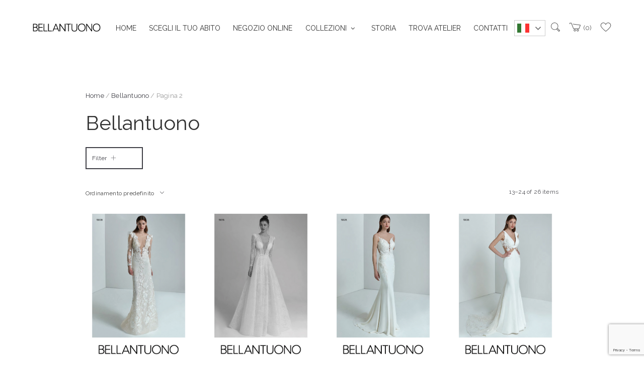

--- FILE ---
content_type: text/html; charset=UTF-8
request_url: https://www.bellantuono.it/categoria-prodotto/bellantuono/page/2/
body_size: 187745
content:
<!DOCTYPE html>
<html dir="ltr" lang="it-IT" prefix="og: https://ogp.me/ns#">
<head>
	<meta charset="UTF-8">
	<meta name="viewport" content="width=device-width, initial-scale=1">
	<link rel="profile" href="http://gmpg.org/xfn/11">
	<link rel="pingback" href="https://www.bellantuono.it/xmlrpc.php">
					<script>document.documentElement.className = document.documentElement.className + ' yes-js js_active js'</script>
			<title>Bellantuono - Bellantuono - Page 2</title>
	<style>img:is([sizes="auto" i], [sizes^="auto," i]) { contain-intrinsic-size: 3000px 1500px }</style>
	
		<!-- All in One SEO 4.7.4.2 - aioseo.com -->
		<meta name="description" content="Un romanticismo rigoroso, impeccabile, fatto di volumi ampi e ispirazioni retrò: gli abiti da sposa Bellantuono esaltano la tua femminilità e l’innata raffinatezza. - Page 2" />
		<meta name="robots" content="noindex, nofollow, max-image-preview:large" />
		<link rel="canonical" href="https://www.bellantuono.it/categoria-prodotto/bellantuono/" />
		<link rel="prev" href="https://www.bellantuono.it/categoria-prodotto/bellantuono/" />
		<link rel="next" href="https://www.bellantuono.it/categoria-prodotto/bellantuono/page/3/" />
		<meta name="generator" content="All in One SEO (AIOSEO) 4.7.4.2" />
		<script type="application/ld+json" class="aioseo-schema">
			{"@context":"https:\/\/schema.org","@graph":[{"@type":"BreadcrumbList","@id":"https:\/\/www.bellantuono.it\/categoria-prodotto\/bellantuono\/page\/2\/#breadcrumblist","itemListElement":[{"@type":"ListItem","@id":"https:\/\/www.bellantuono.it\/#listItem","position":1,"name":"Home","item":"https:\/\/www.bellantuono.it\/","nextItem":"https:\/\/www.bellantuono.it\/categoria-prodotto\/bellantuono\/#listItem"},{"@type":"ListItem","@id":"https:\/\/www.bellantuono.it\/categoria-prodotto\/bellantuono\/#listItem","position":2,"name":"Bellantuono","previousItem":"https:\/\/www.bellantuono.it\/#listItem"}]},{"@type":"CollectionPage","@id":"https:\/\/www.bellantuono.it\/categoria-prodotto\/bellantuono\/page\/2\/#collectionpage","url":"https:\/\/www.bellantuono.it\/categoria-prodotto\/bellantuono\/page\/2\/","name":"Bellantuono - Bellantuono - Page 2","description":"Un romanticismo rigoroso, impeccabile, fatto di volumi ampi e ispirazioni retr\u00f2: gli abiti da sposa Bellantuono esaltano la tua femminilit\u00e0 e l\u2019innata raffinatezza. - Page 2","inLanguage":"it-IT","isPartOf":{"@id":"https:\/\/www.bellantuono.it\/#website"},"breadcrumb":{"@id":"https:\/\/www.bellantuono.it\/categoria-prodotto\/bellantuono\/page\/2\/#breadcrumblist"}},{"@type":"Organization","@id":"https:\/\/www.bellantuono.it\/#organization","name":"Bellantuono","description":"Bellantuono Bridal Group","url":"https:\/\/www.bellantuono.it\/"},{"@type":"WebSite","@id":"https:\/\/www.bellantuono.it\/#website","url":"https:\/\/www.bellantuono.it\/","name":"Bellantuono","description":"Bellantuono Bridal Group","inLanguage":"it-IT","publisher":{"@id":"https:\/\/www.bellantuono.it\/#organization"}}]}
		</script>
		<!-- All in One SEO -->

<link rel='dns-prefetch' href='//fonts.googleapis.com' />
<link rel='dns-prefetch' href='//www.googletagmanager.com' />
<link rel="alternate" type="application/rss+xml" title="Bellantuono &raquo; Feed" href="https://www.bellantuono.it/feed/" />
<link rel="alternate" type="application/rss+xml" title="Bellantuono &raquo; Feed dei commenti" href="https://www.bellantuono.it/comments/feed/" />
<link rel="alternate" type="application/rss+xml" title="Feed Bellantuono &raquo; Bellantuono Categoria" href="https://www.bellantuono.it/categoria-prodotto/bellantuono/feed/" />
<script type="text/javascript">
/* <![CDATA[ */
window._wpemojiSettings = {"baseUrl":"https:\/\/s.w.org\/images\/core\/emoji\/15.0.3\/72x72\/","ext":".png","svgUrl":"https:\/\/s.w.org\/images\/core\/emoji\/15.0.3\/svg\/","svgExt":".svg","source":{"concatemoji":"https:\/\/www.bellantuono.it\/wp-includes\/js\/wp-emoji-release.min.js?ver=6.7.4"}};
/*! This file is auto-generated */
!function(i,n){var o,s,e;function c(e){try{var t={supportTests:e,timestamp:(new Date).valueOf()};sessionStorage.setItem(o,JSON.stringify(t))}catch(e){}}function p(e,t,n){e.clearRect(0,0,e.canvas.width,e.canvas.height),e.fillText(t,0,0);var t=new Uint32Array(e.getImageData(0,0,e.canvas.width,e.canvas.height).data),r=(e.clearRect(0,0,e.canvas.width,e.canvas.height),e.fillText(n,0,0),new Uint32Array(e.getImageData(0,0,e.canvas.width,e.canvas.height).data));return t.every(function(e,t){return e===r[t]})}function u(e,t,n){switch(t){case"flag":return n(e,"\ud83c\udff3\ufe0f\u200d\u26a7\ufe0f","\ud83c\udff3\ufe0f\u200b\u26a7\ufe0f")?!1:!n(e,"\ud83c\uddfa\ud83c\uddf3","\ud83c\uddfa\u200b\ud83c\uddf3")&&!n(e,"\ud83c\udff4\udb40\udc67\udb40\udc62\udb40\udc65\udb40\udc6e\udb40\udc67\udb40\udc7f","\ud83c\udff4\u200b\udb40\udc67\u200b\udb40\udc62\u200b\udb40\udc65\u200b\udb40\udc6e\u200b\udb40\udc67\u200b\udb40\udc7f");case"emoji":return!n(e,"\ud83d\udc26\u200d\u2b1b","\ud83d\udc26\u200b\u2b1b")}return!1}function f(e,t,n){var r="undefined"!=typeof WorkerGlobalScope&&self instanceof WorkerGlobalScope?new OffscreenCanvas(300,150):i.createElement("canvas"),a=r.getContext("2d",{willReadFrequently:!0}),o=(a.textBaseline="top",a.font="600 32px Arial",{});return e.forEach(function(e){o[e]=t(a,e,n)}),o}function t(e){var t=i.createElement("script");t.src=e,t.defer=!0,i.head.appendChild(t)}"undefined"!=typeof Promise&&(o="wpEmojiSettingsSupports",s=["flag","emoji"],n.supports={everything:!0,everythingExceptFlag:!0},e=new Promise(function(e){i.addEventListener("DOMContentLoaded",e,{once:!0})}),new Promise(function(t){var n=function(){try{var e=JSON.parse(sessionStorage.getItem(o));if("object"==typeof e&&"number"==typeof e.timestamp&&(new Date).valueOf()<e.timestamp+604800&&"object"==typeof e.supportTests)return e.supportTests}catch(e){}return null}();if(!n){if("undefined"!=typeof Worker&&"undefined"!=typeof OffscreenCanvas&&"undefined"!=typeof URL&&URL.createObjectURL&&"undefined"!=typeof Blob)try{var e="postMessage("+f.toString()+"("+[JSON.stringify(s),u.toString(),p.toString()].join(",")+"));",r=new Blob([e],{type:"text/javascript"}),a=new Worker(URL.createObjectURL(r),{name:"wpTestEmojiSupports"});return void(a.onmessage=function(e){c(n=e.data),a.terminate(),t(n)})}catch(e){}c(n=f(s,u,p))}t(n)}).then(function(e){for(var t in e)n.supports[t]=e[t],n.supports.everything=n.supports.everything&&n.supports[t],"flag"!==t&&(n.supports.everythingExceptFlag=n.supports.everythingExceptFlag&&n.supports[t]);n.supports.everythingExceptFlag=n.supports.everythingExceptFlag&&!n.supports.flag,n.DOMReady=!1,n.readyCallback=function(){n.DOMReady=!0}}).then(function(){return e}).then(function(){var e;n.supports.everything||(n.readyCallback(),(e=n.source||{}).concatemoji?t(e.concatemoji):e.wpemoji&&e.twemoji&&(t(e.twemoji),t(e.wpemoji)))}))}((window,document),window._wpemojiSettings);
/* ]]> */
</script>
<style id='wp-emoji-styles-inline-css' type='text/css'>

	img.wp-smiley, img.emoji {
		display: inline !important;
		border: none !important;
		box-shadow: none !important;
		height: 1em !important;
		width: 1em !important;
		margin: 0 0.07em !important;
		vertical-align: -0.1em !important;
		background: none !important;
		padding: 0 !important;
	}
</style>
<link rel='stylesheet' id='wp-block-library-css' href='https://www.bellantuono.it/wp-includes/css/dist/block-library/style.min.css?ver=6.7.4' type='text/css' media='all' />
<link rel='stylesheet' id='jquery-selectBox-css' href='https://www.bellantuono.it/wp-content/plugins/yith-woocommerce-wishlist/assets/css/jquery.selectBox.css?ver=1.2.0' type='text/css' media='all' />
<link rel='stylesheet' id='woocommerce_prettyPhoto_css-css' href='//www.bellantuono.it/wp-content/plugins/woocommerce/assets/css/prettyPhoto.css?ver=3.1.6' type='text/css' media='all' />
<link rel='stylesheet' id='yith-wcwl-main-css' href='https://www.bellantuono.it/wp-content/plugins/yith-woocommerce-wishlist/assets/css/style.css?ver=4.0.1' type='text/css' media='all' />
<style id='yith-wcwl-main-inline-css' type='text/css'>
 :root { --color-add-to-wishlist-background: #333333; --color-add-to-wishlist-text: #FFFFFF; --color-add-to-wishlist-border: #333333; --color-add-to-wishlist-background-hover: #333333; --color-add-to-wishlist-text-hover: #FFFFFF; --color-add-to-wishlist-border-hover: #333333; --rounded-corners-radius: 16px; --color-add-to-cart-background: #333333; --color-add-to-cart-text: #FFFFFF; --color-add-to-cart-border: #333333; --color-add-to-cart-background-hover: #4F4F4F; --color-add-to-cart-text-hover: #FFFFFF; --color-add-to-cart-border-hover: #4F4F4F; --add-to-cart-rounded-corners-radius: 16px; --color-button-style-1-background: #333333; --color-button-style-1-text: #FFFFFF; --color-button-style-1-border: #333333; --color-button-style-1-background-hover: #4F4F4F; --color-button-style-1-text-hover: #FFFFFF; --color-button-style-1-border-hover: #4F4F4F; --color-button-style-2-background: #333333; --color-button-style-2-text: #FFFFFF; --color-button-style-2-border: #333333; --color-button-style-2-background-hover: #4F4F4F; --color-button-style-2-text-hover: #FFFFFF; --color-button-style-2-border-hover: #4F4F4F; --color-wishlist-table-background: #FFFFFF; --color-wishlist-table-text: #6d6c6c; --color-wishlist-table-border: #FFFFFF; --color-headers-background: #F4F4F4; --color-share-button-color: #FFFFFF; --color-share-button-color-hover: #FFFFFF; --color-fb-button-background: #39599E; --color-fb-button-background-hover: #595A5A; --color-tw-button-background: #45AFE2; --color-tw-button-background-hover: #595A5A; --color-pr-button-background: #AB2E31; --color-pr-button-background-hover: #595A5A; --color-em-button-background: #FBB102; --color-em-button-background-hover: #595A5A; --color-wa-button-background: #00A901; --color-wa-button-background-hover: #595A5A; --feedback-duration: 3s } 
 :root { --color-add-to-wishlist-background: #333333; --color-add-to-wishlist-text: #FFFFFF; --color-add-to-wishlist-border: #333333; --color-add-to-wishlist-background-hover: #333333; --color-add-to-wishlist-text-hover: #FFFFFF; --color-add-to-wishlist-border-hover: #333333; --rounded-corners-radius: 16px; --color-add-to-cart-background: #333333; --color-add-to-cart-text: #FFFFFF; --color-add-to-cart-border: #333333; --color-add-to-cart-background-hover: #4F4F4F; --color-add-to-cart-text-hover: #FFFFFF; --color-add-to-cart-border-hover: #4F4F4F; --add-to-cart-rounded-corners-radius: 16px; --color-button-style-1-background: #333333; --color-button-style-1-text: #FFFFFF; --color-button-style-1-border: #333333; --color-button-style-1-background-hover: #4F4F4F; --color-button-style-1-text-hover: #FFFFFF; --color-button-style-1-border-hover: #4F4F4F; --color-button-style-2-background: #333333; --color-button-style-2-text: #FFFFFF; --color-button-style-2-border: #333333; --color-button-style-2-background-hover: #4F4F4F; --color-button-style-2-text-hover: #FFFFFF; --color-button-style-2-border-hover: #4F4F4F; --color-wishlist-table-background: #FFFFFF; --color-wishlist-table-text: #6d6c6c; --color-wishlist-table-border: #FFFFFF; --color-headers-background: #F4F4F4; --color-share-button-color: #FFFFFF; --color-share-button-color-hover: #FFFFFF; --color-fb-button-background: #39599E; --color-fb-button-background-hover: #595A5A; --color-tw-button-background: #45AFE2; --color-tw-button-background-hover: #595A5A; --color-pr-button-background: #AB2E31; --color-pr-button-background-hover: #595A5A; --color-em-button-background: #FBB102; --color-em-button-background-hover: #595A5A; --color-wa-button-background: #00A901; --color-wa-button-background-hover: #595A5A; --feedback-duration: 3s } 
</style>
<style id='classic-theme-styles-inline-css' type='text/css'>
/*! This file is auto-generated */
.wp-block-button__link{color:#fff;background-color:#32373c;border-radius:9999px;box-shadow:none;text-decoration:none;padding:calc(.667em + 2px) calc(1.333em + 2px);font-size:1.125em}.wp-block-file__button{background:#32373c;color:#fff;text-decoration:none}
</style>
<style id='global-styles-inline-css' type='text/css'>
:root{--wp--preset--aspect-ratio--square: 1;--wp--preset--aspect-ratio--4-3: 4/3;--wp--preset--aspect-ratio--3-4: 3/4;--wp--preset--aspect-ratio--3-2: 3/2;--wp--preset--aspect-ratio--2-3: 2/3;--wp--preset--aspect-ratio--16-9: 16/9;--wp--preset--aspect-ratio--9-16: 9/16;--wp--preset--color--black: #000000;--wp--preset--color--cyan-bluish-gray: #abb8c3;--wp--preset--color--white: #ffffff;--wp--preset--color--pale-pink: #f78da7;--wp--preset--color--vivid-red: #cf2e2e;--wp--preset--color--luminous-vivid-orange: #ff6900;--wp--preset--color--luminous-vivid-amber: #fcb900;--wp--preset--color--light-green-cyan: #7bdcb5;--wp--preset--color--vivid-green-cyan: #00d084;--wp--preset--color--pale-cyan-blue: #8ed1fc;--wp--preset--color--vivid-cyan-blue: #0693e3;--wp--preset--color--vivid-purple: #9b51e0;--wp--preset--gradient--vivid-cyan-blue-to-vivid-purple: linear-gradient(135deg,rgba(6,147,227,1) 0%,rgb(155,81,224) 100%);--wp--preset--gradient--light-green-cyan-to-vivid-green-cyan: linear-gradient(135deg,rgb(122,220,180) 0%,rgb(0,208,130) 100%);--wp--preset--gradient--luminous-vivid-amber-to-luminous-vivid-orange: linear-gradient(135deg,rgba(252,185,0,1) 0%,rgba(255,105,0,1) 100%);--wp--preset--gradient--luminous-vivid-orange-to-vivid-red: linear-gradient(135deg,rgba(255,105,0,1) 0%,rgb(207,46,46) 100%);--wp--preset--gradient--very-light-gray-to-cyan-bluish-gray: linear-gradient(135deg,rgb(238,238,238) 0%,rgb(169,184,195) 100%);--wp--preset--gradient--cool-to-warm-spectrum: linear-gradient(135deg,rgb(74,234,220) 0%,rgb(151,120,209) 20%,rgb(207,42,186) 40%,rgb(238,44,130) 60%,rgb(251,105,98) 80%,rgb(254,248,76) 100%);--wp--preset--gradient--blush-light-purple: linear-gradient(135deg,rgb(255,206,236) 0%,rgb(152,150,240) 100%);--wp--preset--gradient--blush-bordeaux: linear-gradient(135deg,rgb(254,205,165) 0%,rgb(254,45,45) 50%,rgb(107,0,62) 100%);--wp--preset--gradient--luminous-dusk: linear-gradient(135deg,rgb(255,203,112) 0%,rgb(199,81,192) 50%,rgb(65,88,208) 100%);--wp--preset--gradient--pale-ocean: linear-gradient(135deg,rgb(255,245,203) 0%,rgb(182,227,212) 50%,rgb(51,167,181) 100%);--wp--preset--gradient--electric-grass: linear-gradient(135deg,rgb(202,248,128) 0%,rgb(113,206,126) 100%);--wp--preset--gradient--midnight: linear-gradient(135deg,rgb(2,3,129) 0%,rgb(40,116,252) 100%);--wp--preset--font-size--small: 13px;--wp--preset--font-size--medium: 20px;--wp--preset--font-size--large: 36px;--wp--preset--font-size--x-large: 42px;--wp--preset--font-family--inter: "Inter", sans-serif;--wp--preset--font-family--cardo: Cardo;--wp--preset--spacing--20: 0.44rem;--wp--preset--spacing--30: 0.67rem;--wp--preset--spacing--40: 1rem;--wp--preset--spacing--50: 1.5rem;--wp--preset--spacing--60: 2.25rem;--wp--preset--spacing--70: 3.38rem;--wp--preset--spacing--80: 5.06rem;--wp--preset--shadow--natural: 6px 6px 9px rgba(0, 0, 0, 0.2);--wp--preset--shadow--deep: 12px 12px 50px rgba(0, 0, 0, 0.4);--wp--preset--shadow--sharp: 6px 6px 0px rgba(0, 0, 0, 0.2);--wp--preset--shadow--outlined: 6px 6px 0px -3px rgba(255, 255, 255, 1), 6px 6px rgba(0, 0, 0, 1);--wp--preset--shadow--crisp: 6px 6px 0px rgba(0, 0, 0, 1);}:where(.is-layout-flex){gap: 0.5em;}:where(.is-layout-grid){gap: 0.5em;}body .is-layout-flex{display: flex;}.is-layout-flex{flex-wrap: wrap;align-items: center;}.is-layout-flex > :is(*, div){margin: 0;}body .is-layout-grid{display: grid;}.is-layout-grid > :is(*, div){margin: 0;}:where(.wp-block-columns.is-layout-flex){gap: 2em;}:where(.wp-block-columns.is-layout-grid){gap: 2em;}:where(.wp-block-post-template.is-layout-flex){gap: 1.25em;}:where(.wp-block-post-template.is-layout-grid){gap: 1.25em;}.has-black-color{color: var(--wp--preset--color--black) !important;}.has-cyan-bluish-gray-color{color: var(--wp--preset--color--cyan-bluish-gray) !important;}.has-white-color{color: var(--wp--preset--color--white) !important;}.has-pale-pink-color{color: var(--wp--preset--color--pale-pink) !important;}.has-vivid-red-color{color: var(--wp--preset--color--vivid-red) !important;}.has-luminous-vivid-orange-color{color: var(--wp--preset--color--luminous-vivid-orange) !important;}.has-luminous-vivid-amber-color{color: var(--wp--preset--color--luminous-vivid-amber) !important;}.has-light-green-cyan-color{color: var(--wp--preset--color--light-green-cyan) !important;}.has-vivid-green-cyan-color{color: var(--wp--preset--color--vivid-green-cyan) !important;}.has-pale-cyan-blue-color{color: var(--wp--preset--color--pale-cyan-blue) !important;}.has-vivid-cyan-blue-color{color: var(--wp--preset--color--vivid-cyan-blue) !important;}.has-vivid-purple-color{color: var(--wp--preset--color--vivid-purple) !important;}.has-black-background-color{background-color: var(--wp--preset--color--black) !important;}.has-cyan-bluish-gray-background-color{background-color: var(--wp--preset--color--cyan-bluish-gray) !important;}.has-white-background-color{background-color: var(--wp--preset--color--white) !important;}.has-pale-pink-background-color{background-color: var(--wp--preset--color--pale-pink) !important;}.has-vivid-red-background-color{background-color: var(--wp--preset--color--vivid-red) !important;}.has-luminous-vivid-orange-background-color{background-color: var(--wp--preset--color--luminous-vivid-orange) !important;}.has-luminous-vivid-amber-background-color{background-color: var(--wp--preset--color--luminous-vivid-amber) !important;}.has-light-green-cyan-background-color{background-color: var(--wp--preset--color--light-green-cyan) !important;}.has-vivid-green-cyan-background-color{background-color: var(--wp--preset--color--vivid-green-cyan) !important;}.has-pale-cyan-blue-background-color{background-color: var(--wp--preset--color--pale-cyan-blue) !important;}.has-vivid-cyan-blue-background-color{background-color: var(--wp--preset--color--vivid-cyan-blue) !important;}.has-vivid-purple-background-color{background-color: var(--wp--preset--color--vivid-purple) !important;}.has-black-border-color{border-color: var(--wp--preset--color--black) !important;}.has-cyan-bluish-gray-border-color{border-color: var(--wp--preset--color--cyan-bluish-gray) !important;}.has-white-border-color{border-color: var(--wp--preset--color--white) !important;}.has-pale-pink-border-color{border-color: var(--wp--preset--color--pale-pink) !important;}.has-vivid-red-border-color{border-color: var(--wp--preset--color--vivid-red) !important;}.has-luminous-vivid-orange-border-color{border-color: var(--wp--preset--color--luminous-vivid-orange) !important;}.has-luminous-vivid-amber-border-color{border-color: var(--wp--preset--color--luminous-vivid-amber) !important;}.has-light-green-cyan-border-color{border-color: var(--wp--preset--color--light-green-cyan) !important;}.has-vivid-green-cyan-border-color{border-color: var(--wp--preset--color--vivid-green-cyan) !important;}.has-pale-cyan-blue-border-color{border-color: var(--wp--preset--color--pale-cyan-blue) !important;}.has-vivid-cyan-blue-border-color{border-color: var(--wp--preset--color--vivid-cyan-blue) !important;}.has-vivid-purple-border-color{border-color: var(--wp--preset--color--vivid-purple) !important;}.has-vivid-cyan-blue-to-vivid-purple-gradient-background{background: var(--wp--preset--gradient--vivid-cyan-blue-to-vivid-purple) !important;}.has-light-green-cyan-to-vivid-green-cyan-gradient-background{background: var(--wp--preset--gradient--light-green-cyan-to-vivid-green-cyan) !important;}.has-luminous-vivid-amber-to-luminous-vivid-orange-gradient-background{background: var(--wp--preset--gradient--luminous-vivid-amber-to-luminous-vivid-orange) !important;}.has-luminous-vivid-orange-to-vivid-red-gradient-background{background: var(--wp--preset--gradient--luminous-vivid-orange-to-vivid-red) !important;}.has-very-light-gray-to-cyan-bluish-gray-gradient-background{background: var(--wp--preset--gradient--very-light-gray-to-cyan-bluish-gray) !important;}.has-cool-to-warm-spectrum-gradient-background{background: var(--wp--preset--gradient--cool-to-warm-spectrum) !important;}.has-blush-light-purple-gradient-background{background: var(--wp--preset--gradient--blush-light-purple) !important;}.has-blush-bordeaux-gradient-background{background: var(--wp--preset--gradient--blush-bordeaux) !important;}.has-luminous-dusk-gradient-background{background: var(--wp--preset--gradient--luminous-dusk) !important;}.has-pale-ocean-gradient-background{background: var(--wp--preset--gradient--pale-ocean) !important;}.has-electric-grass-gradient-background{background: var(--wp--preset--gradient--electric-grass) !important;}.has-midnight-gradient-background{background: var(--wp--preset--gradient--midnight) !important;}.has-small-font-size{font-size: var(--wp--preset--font-size--small) !important;}.has-medium-font-size{font-size: var(--wp--preset--font-size--medium) !important;}.has-large-font-size{font-size: var(--wp--preset--font-size--large) !important;}.has-x-large-font-size{font-size: var(--wp--preset--font-size--x-large) !important;}
:where(.wp-block-post-template.is-layout-flex){gap: 1.25em;}:where(.wp-block-post-template.is-layout-grid){gap: 1.25em;}
:where(.wp-block-columns.is-layout-flex){gap: 2em;}:where(.wp-block-columns.is-layout-grid){gap: 2em;}
:root :where(.wp-block-pullquote){font-size: 1.5em;line-height: 1.6;}
</style>
<link rel='stylesheet' id='contact-form-7-css' href='https://www.bellantuono.it/wp-content/plugins/contact-form-7/includes/css/styles.css?ver=6.0' type='text/css' media='all' />
<link rel='stylesheet' id='rs-plugin-settings-css' href='https://www.bellantuono.it/wp-content/plugins/revslider/public/assets/css/rs6.css?ver=6.2.8' type='text/css' media='all' />
<style id='rs-plugin-settings-inline-css' type='text/css'>
#rs-demo-id {}
</style>
<link rel='stylesheet' id='wqoecf-front-woo-quote-css' href='https://www.bellantuono.it/wp-content/plugins/woo-quote-or-enquiry-contact-form-7/assets/css/wqoecf-front-style.css?ver=3.4.7' type='text/css' media='all' />
<link rel='stylesheet' id='woocommerce-step-filter-css' href='https://www.bellantuono.it/wp-content/plugins/woocommerce-step-filter-v7.7.1/assets/front/css/app.min.css?ver=7.7.1' type='text/css' media='all' />
<style id='woocommerce-inline-inline-css' type='text/css'>
.woocommerce form .form-row .required { visibility: visible; }
</style>
<link rel='stylesheet' id='wcapf-style-css' href='https://www.bellantuono.it/wp-content/plugins/agni-merino-plugin/inc/ajax-product-filter/assets/css/wcapf-styles.css?ver=6.7.4' type='text/css' media='all' />
<link rel='stylesheet' id='xoo_wsc-css' href='https://www.bellantuono.it/wp-content/plugins/agni-merino-plugin/inc/side-cart-woocommerce/css/xoo-wsc-public.css?ver=1.0.2' type='text/css' media='all' />
<link rel='stylesheet' id='ionicons-css' href='https://www.bellantuono.it/wp-content/themes/merino/css/ionicons.min.css?ver=2.0.1' type='text/css' media='all' />
<link rel='stylesheet' id='font-awesome-css' href='https://www.bellantuono.it/wp-content/themes/merino/css/font-awesome.min.css?ver=4.7.0' type='text/css' media='all' />
<style id='font-awesome-inline-css' type='text/css'>
[data-font="FontAwesome"]:before {font-family: 'FontAwesome' !important;content: attr(data-icon) !important;speak: none !important;font-weight: normal !important;font-variant: normal !important;text-transform: none !important;line-height: 1 !important;font-style: normal !important;-webkit-font-smoothing: antialiased !important;-moz-osx-font-smoothing: grayscale !important;}
</style>
<link rel='stylesheet' id='pe-stroke-css' href='https://www.bellantuono.it/wp-content/themes/merino/css/Pe-icon-7-stroke.min.css?ver=1.2.0' type='text/css' media='all' />
<link rel='stylesheet' id='pe-filled-css' href='https://www.bellantuono.it/wp-content/themes/merino/css/Pe-icon-7-filled.min.css?ver=1.2.0' type='text/css' media='all' />
<link rel='stylesheet' id='linea-arrows-css' href='https://www.bellantuono.it/wp-content/themes/merino/css/linea-arrows.min.css?ver=1.0' type='text/css' media='all' />
<link rel='stylesheet' id='linea-basic-css' href='https://www.bellantuono.it/wp-content/themes/merino/css/linea-basic.min.css?ver=1.0' type='text/css' media='all' />
<link rel='stylesheet' id='linea-elaboration-css' href='https://www.bellantuono.it/wp-content/themes/merino/css/linea-elaboration.min.css?ver=1.0' type='text/css' media='all' />
<link rel='stylesheet' id='linea-ecommerce-css' href='https://www.bellantuono.it/wp-content/themes/merino/css/linea-ecommerce.min.css?ver=1.0' type='text/css' media='all' />
<link rel='stylesheet' id='linea-software-css' href='https://www.bellantuono.it/wp-content/themes/merino/css/linea-software.min.css?ver=1.0' type='text/css' media='all' />
<link rel='stylesheet' id='linea-music-css' href='https://www.bellantuono.it/wp-content/themes/merino/css/linea-music.min.css?ver=1.0' type='text/css' media='all' />
<link rel='stylesheet' id='linea-weather-css' href='https://www.bellantuono.it/wp-content/themes/merino/css/linea-weather.min.css?ver=1.0' type='text/css' media='all' />
<link rel='stylesheet' id='animate-css' href='https://www.bellantuono.it/wp-content/themes/merino/css/animate.css?ver=6.7.4' type='text/css' media='all' />
<link rel='stylesheet' id='merino-bootstrap-css' href='https://www.bellantuono.it/wp-content/themes/merino/css/merino.css?ver=6.7.4' type='text/css' media='all' />
<link rel='stylesheet' id='merino-agni-vc-styles-css' href='https://www.bellantuono.it/wp-content/themes/merino/css/agni-vc-styles.css?ver=1.0.7' type='text/css' media='all' />
<link rel='stylesheet' id='merino-style-css' href='https://www.bellantuono.it/wp-content/themes/merino/style.css?ver=1.0.7' type='text/css' media='all' />
<link rel='stylesheet' id='merino-responsive-css' href='https://www.bellantuono.it/wp-content/themes/merino/css/responsive.css?ver=1.0.7' type='text/css' media='all' />
<link rel='stylesheet' id='agni-custom-font-css' href='https://www.bellantuono.it/wp-content/plugins/agni-merino-plugin/inc/agni-custom-fonts/css/custom.css?ver=6.7.4' type='text/css' media='all' />
<link rel='stylesheet' id='tawcvs-frontend-css' href='https://www.bellantuono.it/wp-content/plugins/agni-merino-plugin/inc/variation-swatches-for-woocommerce/includes/../assets/css/frontend.css?ver=20160615' type='text/css' media='all' />
<link rel='stylesheet' id='merino-woocommerce-style-css' href='https://www.bellantuono.it/wp-content/themes/merino/template/woocommerce/css/woocommerce-style.css?ver=1.0.7' type='text/css' media='all' />
<link rel='stylesheet' id='redux-google-fonts-merino_options-css' href='https://fonts.googleapis.com/css?family=Raleway%3A100%2C200%2C300%2C400%2C500%2C600%2C700%2C800%2C900%2C100italic%2C200italic%2C300italic%2C400italic%2C500italic%2C600italic%2C700italic%2C800italic%2C900italic&#038;ver=1706267060' type='text/css' media='all' />
<link rel='stylesheet' id='merino-custom-styles-css' href='https://www.bellantuono.it/wp-content/themes/merino/css/custom.css?ver=6.7.4' type='text/css' media='all' />
<style id='merino-custom-styles-inline-css' type='text/css'>
body{
					visibility: hidden;
				}.header-icon img{
					max-width:161px;
				}
				.header-icon .header-logo-icon-svg{
					max-width:161px;
					height: 40px;
				}/* Merino Custom CSS */
		

			body{
				font-size: 18px;
				line-height: 1.7;
				text-transform: none;
			}
			h1, .h1{
				font-size: 40px;
			}
			h2, .h2{
				font-size: 34px;
			}
			h3, .h3{
				font-size: 28px;
			}
			h4, .h4{
				font-size: 24px;
			}
			h5, .h5{
				font-size: 22px;
			}
			h6, .h6{
				font-size: 18px;
			}

			ul.nav-menu-content:not(.additional-primary-nav-menu-content) >li, div.nav-menu-content:not(.additional-primary-nav-menu-content) ul > li, ul.nav-menu-content:not(.additional-primary-nav-menu-content) >li >a, div.nav-menu-content:not(.additional-primary-nav-menu-content) ul > li > a, .side-header-menu ul.tab-nav-menu-content >li >a, .side-header-menu div.nav-menu-content:not(.additional-primary-nav-menu-content) ul > li > a{
				font-size: 14px;
			}
			.nav-menu a, .tab-nav-menu a, ul.nav-menu-content >li >a, div.nav-menu-content ul > li > a, .side-header-menu ul.tab-nav-menu-content >li >a, .side-header-menu div.nav-menu-content ul > li > a{
				text-transform: uppercase;
			}
			.nav-menu a, .tab-nav-menu a{
				font-size: px;
			}
			.nav-menu a, .tab-nav-menu a{
				text-transform: ;
			}
			
			.burg-text{
				color: ;
			}
			@media (min-width: 992px) {
				.header-menu-flex{
					min-height: 110px;
				}
			}
			.header-sticky.top-sticky .toggle-nav-menu-additional .burg-text{
				color: ;
			}
			
			h1, h2, h3, h4, h5, h6,.h1,.h2,.h3,.h4,.h5,.h6, .primary-typo, .vc_tta-title-text{
				line-height: ;
				text-transform: none;
			}
			.section-sub-heading-text, .additional-typo{
				line-height: ;
				text-transform: none;
			}

			.has-menu-button ul.nav-menu-content >li:last-child >a, .has-menu-button div.nav-menu-content >ul >li:last-child >a{
				font-size: px;
			}
			/*.has-menu-button ul.nav-menu-content >li:last-child >a, .has-menu-button div.nav-menu-content >ul >li:last-child >a{
				color: #1e1e20 !important;
			}*/

			.header-menu-icons .header-lang-toggle{
				-webkit-box-ordinal-group: 0;
				-webkit-order: 1;
				-ms-flex-order: 1;
				order: 1;
			} 
			.header-menu-icons .header-wpml-toggle{
				-webkit-box-ordinal-group: 0;
				-webkit-order: 1;
				-ms-flex-order: 1;
				order: 1;
			}
			.header-menu-icons .header-myaccount-toggle{
				-webkit-box-ordinal-group: 5;
				-webkit-order: 4;
				-ms-flex-order: 4;
				order: 4;
			}
			.header-menu-icons .header-currency-toggle{
				-webkit-box-ordinal-group: 8;
				-webkit-order: 8;
				-ms-flex-order: 7;
				order: 7;
			}
			.header-menu-icons .header-cart-toggle{
				-webkit-box-ordinal-group: 6;
				-webkit-order: 5;
				-ms-flex-order: 5;
				order: 5;
			} 
			.header-menu-icons .header-search-toggle{
				-webkit-box-ordinal-group: 3;
				-webkit-order: 2;
				-ms-flex-order: 2;
				order: 2;
			} 
			.header-menu-icons .header-social-toggle{
				-webkit-box-ordinal-group: 9;
				-webkit-order: 8;
				-ms-flex-order: 8;
				order: 8;
			}
			.header-menu-icons .header-wishlist-toggle{
				-webkit-box-ordinal-group: 7;
				-webkit-order: 6;
				-ms-flex-order: 6;
				order: 6;
			}

			.special-typo{
				line-height: ;
				text-transform: none;
			}

			.preloader-style-2 .cssload-loader:before{
				border-color: #ffffff;
			}

			/* Merino Custom Colors */
			a, table tbody tr th, .additional-nav-menu a:hover, .nav-menu-content li a:hover, .nav-menu-content li a:active, .nav-menu-content li.current-menu-item:not(.current_page_item) > a, .nav-menu-content li ul li.current-menu-item:not(.current_page_item) > a, .nav-menu-content .current_page_ancestor .current-menu-item:not(.current_page_item) > a:hover, .tab-nav-menu a:hover, .footer-bar form.mc4wp-form .merino-subscribe-form-style-1 input[type="submit"].merino-submit-for-widget, .header-toggle ul a:hover, .agni-slide-buttons .btn-white.btn-plain i, .post-author a, .post-sharing-buttons a:hover, .widget_merino_social_icons a:hover, .filter a:hover, .filter a:focus, .filter a.active, .agni-section-heading .section-heading-icon{
				color: ;
			}
			.header-short-note, .owl-dot.active span, .ba-slider .handle span, .posts-navigation .nav-links a, .post-password-form input[type="submit"], .mc4wp-form input[type="submit"], .member-post .member-divide-line span, .hotspot-content-inner .add_to_cart_button {
				background-color: ;
			}
			blockquote, table thead th, .has-menu-hightlight .current-menu-item > a, .has-menu-hightlight .current-menu-parent .sub-menu .current-menu-item > a, .has-menu-button ul.nav-menu-content:not(.additional-primary-nav-menu-content) >li:last-child >a, .has-menu-button div.nav-menu-content:not(.additional-primary-nav-menu-content) >ul >li:last-child >a, .has-additional-primary-menu-button ul.additional-primary-nav-menu-content >li:last-child >a, .has-additional-primary-menu-button div.additional-primary-nav-menu-content >ul >li:last-child >a, .footer-bar form.mc4wp-form .merino-subscribe-form-style-1 input[type="email"], .widget_merino_social_icons a:hover, .milestone-style-1  .mile-count h3:after, .feature-box-title:after {
				border-color: ;
			}

			input[type="text"], input[type="email"], input[type="url"], input[type="password"], input[type="search"], textarea, a, .h1, .h2, .h3, .h4, .h5, .h6, h1, h2, h3, h4, h5, h6, .h1 .small, .h1 small, .h2 .small, .h2 small, .h3 .small, .h3 small, .h4 .small, .h4 small, .h5 .small, .h5 small, .h6 .small, .h6 small, h1 .small, h1 small, h2 .small, h2 small, h3 .small, h3 small, h4 .small, h4 small, h5 .small, h5 small, h6 .small, h6 small, .nav-menu a, .header-icon .logo-text, .nav-menu-content .current_page_ancestor .current-menu-item:not(.current_page_item) > a, .toggle-nav-menu, .footer-bar .textwidget i, .blog-single-post .tags-links a, .post-format-link:before, .post-format-quote:before, .comment-form input[type="submit"], .widget_tag_cloud a, .widget_merino_instagram .follow-link, .portfolio-post .portfolio-content-container, .mfp-image-popup .mfp-close-btn-in .mfp-close, .service-box i, .countdown-has-background .countdown-holder, .countdown-has-border .countdown-holder{
				color: ;
			}
			.burg, .burg:before, .burg:after, .cd-headline.type .cd-words-wrapper::after, .divide-line span, .progress-bar, .nav-tabs-style-3 .nav-tabs li.active, .accordion-style-3 .panel-title:not(.collapsed), .cssload-back{
				background-color: ;
			}
			.comment-form input[type="submit"], .sidebar .widget-title:after, .widget_merino_instagram .follow-link, .nav-tabs-style-1 .nav-tabs li.active a, .nav-tabs li a:hover, .nav-tabs li a:focus, .nav-tabs-style-2 .nav-tabs li.active, .accordion-style-3 .panel-title:not(.collapsed){
				border-color: ;
			}

			body, .header-social a, .post-sharing-buttons a, .portfolio-bottom-caption .portfolio-bottom-caption-category li{
				color: ;
			}

			/* Nav menu Color */
			.nav-menu-content li.current-menu-item:not(.current_page_item) > a, .nav-menu-content li ul li.current-menu-item:not(.current_page_item) > a, .nav-menu-content li.current-menu-item:not(.current_page_item) > a:hover, .nav-menu-content li ul li.current-menu-item:not(.current_page_item) > a:hover{
				color: #1e1e20;
			}
			.nav-menu-content .current_page_ancestor .current-menu-item:not(.current_page_item) > a {
			    color:#333333;
			}
			.nav-menu-content .current_page_ancestor .current-menu-item:not(.current_page_item) > a:hover {
				color:#1e1e20;
			}

			/* Buttons */
			/*.btn-default, input.btn-default {
				color: #fff;
				background-color: ;
				border-color: ;
			}
			.btn-primary, input.btn-primary {
				color: #fff;
				background-color: ;
				border-color: ;
			}
			.btn-accent, input.btn-accent {
				color: #fff;
				background-color: ;
				border-color: ;
			}
			.btn-alt, .btn-alt:focus, .btn-alt:hover, input.btn-alt, input.btn-alt:focus, input.btn-alt:hover {
				background-color: transparent;
			}
			.btn-default.btn-alt, input.btn-default.btn-alt {
				color: ;
				border-color: ;
			}
			.btn-primary.btn-alt, input.btn-primary.btn-alt {
				color: ;
				border-color: ;
			}
			.btn-accent.btn-alt, input.btn-accent.btn-alt {
				color: ;
				border-color: ;
			}
			.btn-link {
				color: ;
				border-color: transparent;
			}
			.btn-link:hover {
				border-color: ;
			}*/

			/* Layout Content Padding */
			.has-padding, .has-padding .top-padding, .has-padding .bottom-padding, .has-padding .header-sticky, .has-padding .header-top-bar, .has-padding .header-navigation-menu{
				border-width: 30px;
			}
			@media (max-width:767px) {
				.has-padding, .has-padding .top-padding, .has-padding .bottom-padding{
					border-width: 0;
				}
			}
			@media (min-width:1200px) {
				.has-padding .side-header-menu{
					margin-left: 30px;
					margin-top: 30px;
					bottom: 30px;
				}

				.reverse_skin.side-header-menu ul.tab-nav-menu-content >li >a, .reverse_skin.side-header-menu div.nav-menu-content ul > li > a, .reverse_skin.side-header-menu .tab-nav-menu a{
					color: ;
				}
				.reverse_skin.side-header-menu ul.tab-nav-menu-content >li >a:hover, .reverse_skin.side-header-menu div.nav-menu-content ul > li > a:hover, .reverse_skin.side-header-menu .tab-nav-menu a:hover{
					color: ;
				}

			}
			@media (min-width:768px) {
				.has-padding .mfp-main .mfp-container{
					border-width: 30px;
				}
			}
			.has-padding, .has-padding .top-padding, .has-padding .bottom-padding, .has-padding .header-top-bar, .has-padding .header-navigation-menu, .has-padding .mfp-main .mfp-container{
				border-color: #fff;
			}
			@media (min-width: 992px){
				.has-sticky-footer {
				    bottom: 30px;
				}
			}

			.toggle-circled{
			    border-color: #555555;
			}
			.header-social a, .header-toggle a, .header-toggle span{
			    color: #555555;
			    fill: #555555;
			}
			.header-toggle ul a:hover{
			    color: #1e1e20;
			}
			.header-sticky.top-sticky:not(.side-header-menu) .header-menu-icons-additional-color .toggle-circled{
			    border-color: ;
			}
			.header-sticky.top-sticky:not(.side-header-menu) .header-menu-icons-additional-color .header-social a, .header-sticky.top-sticky:not(.side-header-menu) .header-menu-icons-additional-color .header-toggle a, .header-sticky.top-sticky:not(.side-header-menu) .header-menu-icons-additional-color .header-toggle span{
			    color: ;
			    fill: ;
			}
			.header-sticky.top-sticky:not(.side-header-menu) .header-menu-icons-additional-color .header-toggle ul a:hover{
			    color: ;
			}
			
			.toggle-nav-menu{
				color: #333333;
			}
			.header-sticky.top-sticky .toggle-nav-menu.toggle-nav-menu-additional{
				color: ;
			}
			/*.burg-text{
				color: #333333;
			}
			.burg, .burg:before, .burg:after{
				background-color: #333333;
			}*/

			.header-sticky.top-sticky .toggle-nav-menu-additional .burg, .header-sticky.top-sticky .toggle-nav-menu-additional .burg:before, .header-sticky.top-sticky .toggle-nav-menu-additional .burg:after{
				background-color: ;
			}
			.activeBurg.burg, .activeBurg.burg:before, .activeBurg.burg:after{
				background-color: #333333;
			}
			.header-sticky.top-sticky .toggle-nav-menu-additional .activeBurg.burg, .header-sticky.top-sticky .toggle-nav-menu-additional .activeBurg.burg:before, .header-sticky.top-sticky .toggle-nav-menu-additional .activeBurg.burg:after{
				background-color: #333333;
			}
			.header-navigation-menu .header-menu-content, .reverse_skin.header-sticky.top-sticky.header-navigation-menu.header-menu-border-additional:not(.side-header-menu) .header-menu-content, .reverse_skin.header-sticky.top-sticky.side-header-menu.header-menu-border-additional:not(.side-header-menu) .tab-nav-menu{
				border-top:0;
				border-left:0;
				border-right:0;
				border-bottom: 0;
			}
			.header-navigation-menu.center-header-menu .header-menu-content, .reverse_skin.header-sticky.top-sticky.header-navigation-menu.center-header-menu.header-menu-border-additional:not(.side-header-menu) .header-menu-content{
				border-top: 0;
			}
			.header-navigation-menu .header-menu-flex > div:first-child .header-icon, .reverse_skin.header-sticky.top-sticky.header-navigation-menu.header-menu-border-additional:not(.side-header-menu)  .header-menu-flex > div:first-child .header-icon{
				border-right: 0;
			}
			.header-navigation-menu:not(.center-header-menu) .header-menu-flex > div:last-child .header-menu-icons, .reverse_skin.header-sticky.top-sticky.header-navigation-menu.header-menu-border-additional:not(.side-header-menu):not(.center-header-menu) .header-menu-flex > div:last-child .header-menu-icons{
				border-left: 0;
			}
			.header-navigation-menu .header-menu-content, .reverse_skin.header-sticky.top-sticky.header-navigation-menu.header-menu-border-additional:not(.side-header-menu) .header-menu-content, .reverse_skin.header-sticky.top-sticky.side-header-menu.header-menu-border-additional:not(.side-header-menu) .tab-nav-menu, .header-navigation-menu.center-header-menu .header-menu-content, .reverse_skin.header-sticky.top-sticky.header-navigation-menu.center-header-menu.header-menu-border-additional:not(.side-header-menu) .header-menu-content, .header-navigation-menu .header-menu-flex > div:first-child .header-icon, .reverse_skin.header-sticky.top-sticky.header-navigation-menu.header-menu-border-additional:not(.side-header-menu)  .header-menu-flex > div:first-child .header-icon, .header-navigation-menu:not(.center-header-menu) .header-menu-flex > div:last-child .header-menu-icons, .reverse_skin.header-sticky.top-sticky.header-navigation-menu.header-menu-border-additional:not(.side-header-menu):not(.center-header-menu) .header-menu-flex > div:last-child .header-menu-icons{
				border-style: solid;
			}

			.header-sticky.top-sticky.header-navigation-menu.header-menu-border-additional:not(.side-header-menu) .header-menu-content, .header-sticky.top-sticky.side-header-menu.header-menu-border-additional:not(.side-header-menu) .tab-nav-menu, .reverse_skin.header-navigation-menu .header-menu-content{
				border-bottom: 0;
			}
			.header-sticky.top-sticky.header-navigation-menu.center-header-menu.header-menu-border-additional:not(.side-header-menu) .header-menu-content, .reverse_skin.header-navigation-menu.center-header-menu .header-menu-content{
				border-top: 0;
			}
			.header-sticky.top-sticky.header-navigation-menu.header-menu-border-additional:not(.side-header-menu) .header-menu-flex > div:first-child .header-icon, .reverse_skin.header-navigation-menu .header-menu-flex > div:first-child .header-icon{
				border-right: 0;
			}
			.header-sticky.top-sticky.header-navigation-menu.header-menu-border-additional:not(.side-header-menu):not(.center-header-menu) .header-menu-flex > div:last-child .header-menu-icons,.reverse_skin.header-navigation-menu:not(.center-header-menu) .header-menu-flex > div:last-child .header-menu-icons{
				border-left: 0;
			}
			.header-sticky.top-sticky.header-navigation-menu.header-menu-border-additional:not(.side-header-menu) .header-menu-content, .header-sticky.top-sticky.side-header-menu.header-menu-border-additional:not(.side-header-menu) .tab-nav-menu, .reverse_skin.header-navigation-menu .header-menu-content, 

			.header-sticky.top-sticky.header-navigation-menu.center-header-menu.header-menu-border-additional:not(.side-header-menu) .header-menu-content, .reverse_skin.header-navigation-menu.center-header-menu .header-menu-content, 

			.header-sticky.top-sticky.header-navigation-menu.header-menu-border-additional:not(.side-header-menu) .header-menu-flex > div:first-child .header-icon, .reverse_skin.header-navigation-menu .header-menu-flex > div:first-child .header-icon, 

			.header-sticky.top-sticky.header-navigation-menu.header-menu-border-additional:not(.side-header-menu):not(.center-header-menu) .header-menu-flex > div:last-child .header-menu-icons,.reverse_skin.header-navigation-menu:not(.center-header-menu) .header-menu-flex > div:last-child .header-menu-icons{
				border-style: solid;
			}
			
			/* Reverse Skin */
			.reverse_skin .toggle-circled{
			    border-color: ;
			}
			.reverse_skin .header-social a, .reverse_skin .header-toggle a, .reverse_skin .header-toggle span{
			    color: ;
			    fill: ;
			}
			.reverse_skin .header-toggle ul a:hover{
			    color: ;
			}
			.reverse_skin.header-sticky.top-sticky:not(.side-header-menu) .header-menu-icons-additional-color .toggle-circled{
			    border-color: #555555;
			}
			.reverse_skin.header-sticky.top-sticky:not(.side-header-menu) .header-menu-icons-additional-color .header-social a, .reverse_skin.header-sticky.top-sticky:not(.side-header-menu) .header-menu-icons-additional-color .header-toggle a, .reverse_skin.header-sticky.top-sticky:not(.side-header-menu) .header-menu-icons-additional-color .header-toggle span{
			    color: #555555;
			    fill: #555555;
			}
			.reverse_skin.header-sticky.top-sticky:not(.side-header-menu) .header-menu-icons-additional-color .header-toggle ul a:hover{
			    color: #1e1e20;
			}
			
			.reverse_skin .toggle-nav-menu{
				color: ;
			}
			.reverse_skin.header-sticky.top-sticky .toggle-nav-menu.toggle-nav-menu-additional{
				color: #333333;
			}
			.reverse_skin .burg, .reverse_skin .burg:before, .reverse_skin .burg:after{
				background-color: ;
			}

			.reverse_skin.header-sticky.top-sticky .toggle-nav-menu-additional .burg, .reverse_skin.header-sticky.top-sticky .toggle-nav-menu-additional .burg:before, .reverse_skin.header-sticky.top-sticky .toggle-nav-menu-additional .burg:after{
				background-color: #333333;
			}
			.reverse_skin .activeBurg.burg, .reverse_skin .activeBurg.burg:before, .reverse_skin .activeBurg.burg:after{
				background-color: #333333;
			}
			.reverse_skin.header-sticky.top-sticky .toggle-nav-menu-additional .activeBurg.burg, .reverse_skin.header-sticky.top-sticky .toggle-nav-menu-additional .activeBurg.burg:before, .reverse_skin.header-sticky.top-sticky .toggle-nav-menu-additional .activeBurg.burg:after{
				background-color: #333333;
			}


			.footer-social .circled{
				color: #333333;
			}
			.footer-social a, .footer-social .circled{
				color: #333333;
			}
			.footer-social .circled{
				border-color: #333333;
			}
			.footer-social a:hover, .footer-social .circled:hover{
				color: #1e1e20;
			}
			.footer-social .circled:hover{
				border-color: #1e1e20;
			}
			/*.activeBurg.burg, .header-sticky.top-sticky .toggle-nav-menu-additional .activeBurg.burg, .reverse_skin .activeBurg.burg, .reverse_skin.header-sticky.top-sticky .toggle-nav-menu-additional .activeBurg.burg{
				background-color: transparent;
			}*/
			.portfolio-navigation-container .post-navigation a {
			    background-color: transparent;
		}.shop-filter-btn-wrap .shop-filter-btn, .woocommerce .select2-container--default .select2-results__option--highlighted[aria-selected], .woocommerce .price, .woocommerce .price ins, .woocommerce #comments .star-rating span:before, .woocommerce p.stars:hover a:after, .woocommerce p.stars.selected a:after, .woocommerce .page-cart-summary .shop_table input[type="submit"], .cart-empty:before, .woocommerce .checkout_coupon input[type="submit"], .woocommerce .woocommerce-checkout-review-order-table .order-total, .woocommerce .woocommerce-checkout-review-order-table .order-total span, .woocommerce-order .woocommerce-thankyou-order-received, .woocommerce-MyAccount-content .edit-account legend, .woocommerce-page .select2-container--default .select2-results__option--highlighted[aria-selected], .select2-container--default .select2-results__option--highlighted[data-selected], .woocommerce-page .select2-container--default .select2-results__option[aria-selected=true], .select2-container--default .select2-results__option[data-selected=true]{
				color: ;
			}
			.woocommerce .products .shop-column.product-hover-style-2 .product-buttons a.agni-quick-view-btn, .woocommerce-dropdown-list, .woocommerce .products .product .onsale, .single-product-page .single-product-images .onsale, .woocommerce .sidebar .widget_shopping_cart .buttons a, .woocommerce .widget_price_filter .noUi-connect, .woocommerce .widget_price_filter .price_slider_amount .button, .woocommerce .widget_price_filter .ui-slider .ui-slider-range, .single-product-page .single-product-description button, .product-type-external .single-product-page .single-product-description a.single_add_to_cart_button, .product-type-grouped .single-product-description .group_table .button.product_type_variable, .woocommerce .page-cart-calculation .cart-collaterals .wc-proceed-to-checkout .checkout-button, .woocommerce .page-cart-calculation .cart-collaterals .wc-proceed-to-checkout .checkout-button:hover, .woocommerce .login input[type="submit"], .woocommerce .register input[type="submit"], .woocommerce-checkout-payment .place-order button[type="submit"], .woocommerce-checkout-payment .place-order button[type="submit"]:hover, .woocommerce-MyAccount-content .woocommerce-orders-table__cell-order-actions a, .woocommerce .track_order input[type="submit"], .header-cart-toggle .buttons a, .woocommerce .single-product-add-to-cart-sticky-content button, .woocommerce .single-product-add-to-cart-sticky a.single_add_to_cart_button, .woocommerce .wishlist_table td.product-add-to-cart a{
				background-color: ;
			}
			.shop-filter-btn-wrap .shop-filter-btn, .woocommerce .products .product-thumbnail .product-buttons a, .woocommerce .product-title a:hover, .woocommerce .widget_price_filter .noUi-handle, .woocommerce .widget_price_filter .price_slider_amount .button, .woocommerce .widget_price_filter .ui-slider .ui-slider-handle, .woocommerce .wc-tabs li.active a, .woocommerce .page-cart-summary .shop_table input[type="text"], .woocommerce .page-cart-summary .shop_table input[type="submit"], .woocommerce .page-cart-summary .shop_table .coupon, .woocommerce .checkout_coupon .form-row{
				border-color: ;
			}

			.woocommerce .sidebar .widget_shopping_cart .remove, .woocommerce-billing-fields label, .shipping_address label{
				color: ;
			}
			.woocommerce .page-cart-calculation .cart-collaterals .wc-proceed-to-checkout a, .woocommerce .page-cart-calculation .cart-collaterals .wc-proceed-to-checkout a, .woocommerce .cart_totals .shipping-calculator-form button, .woocommerce-checkout-payment .place-order input[type="submit"], .woocommerce-MyAccount-content .edit-account input[type="submit"], .woocommerce .track_order input[type="submit"]{
				background-color: ;
			}
			.woocommerce .cart_totals .shipping-calculator-form button, .woocommerce .wishlist_table td.product-add-to-cart a{
				border-color: ;
			}
			.woocommerce .price del, .woocommerce-dropdown-list, .toggle-woocommerce-dropdown, .single-product-page .single-product-description del .amount, .single-product-page .single-product-description table .label{
				color: ;
			}
			.woocommerce .lost_reset_password input[type="submit"]{
				background-color: ;
			}
#header{
   margin: 0 auto;
}
/* your styles here & you can delete above reference */
.demos img{
    border: 1px solid #ddd;
}
/* styles added additionally */

.has-dark-mode button{
    border-color: #fff !important;
}

/* elimina titolo form abito */
.wqoecf_form_title {
    /* color: #000; */
    /* font-size: 22px; */
    /* text-align: center; */
    display: none;
}


/* selettore della lingua */
.header-wpml-toggle span {
    font-size: 13px;
    padding: 1px 1px;
}

.header-lang-toggle a {
    padding: 0px 5px;
}
.header-toggle:not(.header-cart-toggle) ul {
    border-radius: 50%;
    margin-top: 2px;
}

/* margine testo popup Provalo in Atelier */
.row {
    margin-left: 0px;
    margin-right: 0;
}

.single-product-page .single-product-description button,
.product-type-external .single-product-description a.single_add_to_cart_button,
.woocommerce a.wqoecf_enquiry_button{
    background-color: #5d5d5d;
    width: 100%;
    text-align: center;
    padding: 1em 0;
    margin-left:0;
    font-size: 18px;
    font-weight: 700;
}

.single-product-page .yith-wcwl-add-to-wishlist {
    padding-bottom: 15px;
}

.single-product-page .yith-wcwl-add-to-wishlist a.add_to_wishlist, .single-product-page .yith-wcwl-wishlistexistsbrowse a, .single-product-page .yith-wcwl-wishlistaddedbrowse a {
    width: 100%;
    text-align: center;
}
</style>
<script type="text/javascript" src="https://www.bellantuono.it/wp-includes/js/jquery/jquery.min.js?ver=3.7.1" id="jquery-core-js"></script>
<script type="text/javascript" src="https://www.bellantuono.it/wp-includes/js/jquery/jquery-migrate.min.js?ver=3.4.1" id="jquery-migrate-js"></script>
<script type="text/javascript" id="jquery-migrate-js-after">
/* <![CDATA[ */
(function($) {                    jQuery(document).ready(function(){
	/* your jquery here */
});                 })(jQuery)
/* ]]> */
</script>
<script type="text/javascript" src="https://www.bellantuono.it/wp-content/plugins/revslider/public/assets/js/rbtools.min.js?ver=6.0.4" id="tp-tools-js"></script>
<script type="text/javascript" src="https://www.bellantuono.it/wp-content/plugins/revslider/public/assets/js/rs6.min.js?ver=6.2.8" id="revmin-js"></script>
<script type="text/javascript" src="https://www.bellantuono.it/wp-content/plugins/woocommerce/assets/js/jquery-blockui/jquery.blockUI.min.js?ver=2.7.0-wc.9.4.1" id="jquery-blockui-js" data-wp-strategy="defer"></script>
<script type="text/javascript" id="wc-add-to-cart-js-extra">
/* <![CDATA[ */
var wc_add_to_cart_params = {"ajax_url":"\/wp-admin\/admin-ajax.php","wc_ajax_url":"\/?wc-ajax=%%endpoint%%","i18n_view_cart":"Visualizza carrello","cart_url":"https:\/\/www.bellantuono.it\/carrello\/","is_cart":"","cart_redirect_after_add":"no"};
/* ]]> */
</script>
<script type="text/javascript" src="https://www.bellantuono.it/wp-content/plugins/woocommerce/assets/js/frontend/add-to-cart.min.js?ver=9.4.1" id="wc-add-to-cart-js" data-wp-strategy="defer"></script>
<script type="text/javascript" src="https://www.bellantuono.it/wp-content/plugins/woocommerce/assets/js/js-cookie/js.cookie.min.js?ver=2.1.4-wc.9.4.1" id="js-cookie-js" defer="defer" data-wp-strategy="defer"></script>
<script type="text/javascript" id="woocommerce-js-extra">
/* <![CDATA[ */
var woocommerce_params = {"ajax_url":"\/wp-admin\/admin-ajax.php","wc_ajax_url":"\/?wc-ajax=%%endpoint%%"};
/* ]]> */
</script>
<script type="text/javascript" src="https://www.bellantuono.it/wp-content/plugins/woocommerce/assets/js/frontend/woocommerce.min.js?ver=9.4.1" id="woocommerce-js" defer="defer" data-wp-strategy="defer"></script>
<script type="text/javascript" src="https://www.bellantuono.it/wp-content/plugins/js_composer/assets/js/vendors/woocommerce-add-to-cart.js?ver=6.2.0" id="vc_woocommerce-add-to-cart-js-js"></script>
<link rel="https://api.w.org/" href="https://www.bellantuono.it/wp-json/" /><link rel="alternate" title="JSON" type="application/json" href="https://www.bellantuono.it/wp-json/wp/v2/product_cat/35" /><link rel="EditURI" type="application/rsd+xml" title="RSD" href="https://www.bellantuono.it/xmlrpc.php?rsd" />
<meta name="generator" content="WordPress 6.7.4" />
<meta name="generator" content="WooCommerce 9.4.1" />
<meta name="generator" content="Site Kit by Google 1.139.0" /><!-- HFCM by 99 Robots - Snippet # 1: Verify Dom -->
<meta name="facebook-domain-verification" content="4ckpnyeghuy4tekgy4fpvvuqn2ttsi" />
<!-- /end HFCM by 99 Robots -->
<script type="text/javascript">
//<![CDATA[
var ssf_wp_base='https://www.bellantuono.it/wp-content/plugins/superstorefinder-wp';
var ssf_matrix='km';
var default_distance = '';
var zoomhere_zoom = '';
var geo_settings = '';
var ssf_wp_map_code; var ssf_wp_map_code= [     {         "featureType": "all",         "elementType": "geometry.fill",         "stylers": [             {                 "weight": "2.00"             }         ]     },     {         "featureType": "all",         "elementType": "geometry.stroke",         "stylers": [             {                 "color": "#9c9c9c"             }         ]     },     {         "featureType": "all",         "elementType": "labels.text",         "stylers": [             {                 "visibility": "on"             }         ]     },     {         "featureType": "landscape",         "elementType": "all",         "stylers": [             {                 "color": "#f2f2f2"             }         ]     },     {         "featureType": "landscape",         "elementType": "geometry.fill",         "stylers": [             {                 "color": "#ffffff"             }         ]     },     {         "featureType": "landscape.man_made",         "elementType": "geometry.fill",         "stylers": [             {                 "color": "#ffffff"             }         ]     },     {         "featureType": "poi",         "elementType": "all",         "stylers": [             {                 "visibility": "off"             }         ]     },     {         "featureType": "road",         "elementType": "all",         "stylers": [             {                 "saturation": -100             },             {                 "lightness": 45             }         ]     },     {         "featureType": "road",         "elementType": "geometry.fill",         "stylers": [             {                 "color": "#eeeeee"             }         ]     },     {         "featureType": "road",         "elementType": "labels.text.fill",         "stylers": [             {                 "color": "#7b7b7b"             }         ]     },     {         "featureType": "road",         "elementType": "labels.text.stroke",         "stylers": [             {                 "color": "#ffffff"             }         ]     },     {         "featureType": "road.highway",         "elementType": "all",         "stylers": [             {                 "visibility": "simplified"             }         ]     },     {         "featureType": "road.arterial",         "elementType": "labels.icon",         "stylers": [             {                 "visibility": "off"             }         ]     },     {         "featureType": "transit",         "elementType": "all",         "stylers": [             {                 "visibility": "off"             }         ]     },     {         "featureType": "water",         "elementType": "all",         "stylers": [             {                 "color": "#46bcec"             },             {                 "visibility": "on"             }         ]     },     {         "featureType": "water",         "elementType": "geometry.fill",         "stylers": [             {                 "color": "#c8d7d4"             }         ]     },     {         "featureType": "water",         "elementType": "labels.text.fill",         "stylers": [             {                 "color": "#070707"             }         ]     },     {         "featureType": "water",         "elementType": "labels.text.stroke",         "stylers": [             {                 "color": "#ffffff"             }         ]     } ];

var style_map_color = '';
var ssf_wp_uploads_base='https://www.bellantuono.it/wp-content/uploads/ssf-wp-uploads';
var ssf_wp_addons_base=ssf_wp_uploads_base+'/addons';
var ssf_wp_includes_base=ssf_wp_base+'/ssf-wp-inc/includes';
var ssf_wp_zoom_level=''; 
var map_mouse_scroll = '0';
var default_location = '71016 San Severo FG';
var ssf_default_category='';
var ssf_wp_map_settings='showall'; 
var zoom_level='5';
var init_zoom=5; 
var labeled_marker='0'; 
var custom_marker='custom-marker.png'; 
var custom_marker_active='custom-marker-active.png'; 
var ssf_wp_stores_near_you='Atelier'; 
var ssf_wp_search_label='Cerca gli atelier più vicini'; 
var ssf_wp_ext_url_label='View More';
var ssf_distance_limit=500;
var ssf_wp_outlet_label='outlet'; 
var ssf_wp_of_label='di'; 
var ssf_wp_clear_all_label='Cancella tutto'; 
var ssf_wp_show_all_label='Mostra tutto'; 
var ssf_wp_by_region_label='By Region'; 
var ssf_wp_by_category='Category'; 
var ssf_wp_select_label='Select'; 
var ssf_wp_cancel_label='Cancel'; 
var ssf_wp_filter_label='Filtri'; 
var ssf_wp_short_search_label='Cerca'; 
var ssf_wp_website_label='Sito'; 
var ssf_wp_hours_label='Operating Hours';
var ssf_wp_phone_label='Tel';
var ssf_wp_exturl_label='External URL';
var ssf_wp_exturl_link='true';
var ssf_wp_fax_label='Fax';
var ssf_wp_email_label='Email';
var ssf_wp_direction_label='Indicazioni';
var ssf_wp_streetview_label='Street View';
var ssf_wp_loadingGoogleMap='Google Maps in caricamento...';
var ssf_wp_loadingGoogleMapUtilities='Loading Google Map Utilities...';
var ssf_wp_startSearch='Caricamento completato. Inizia la tua ricerca!';
var ssf_wp_gettingUserLocation='Ricerca della tua posizione...';
var ssf_wp_lookingForNearbyStores='Ricerca degli atelier più vicini...';
var ssf_wp_lookingForStoresNearLocation='Ricerca degli atelier più vicini...';
var ssf_wp_filteringStores='Filtering for nearby stores...';
var ssf_wp_cantLocateUser='Stiamo avendo difficoltà nel localizzarti. Prova ad usare la funzione di ricerca.';
var ssf_wp_notAllowedUserLocation='Il servizio di localizzazione non è abilitato.';
var ssf_wp_noStoresNearSearchLocation='Non è stato trovato nessun atelier nelle vicinanze. Prova con una posizione diversa.';
var ssf_wp_noStoresNearUser='No nearby were found. Why not try using our search?';
var ssf_wp_noStoresFromFilter='No nearby were found. Try using different filter options instead.';
var ssf_wp_cantGetStoresInfo='It seems that we are unable to load stores information. Please try again later.';
var ssf_noStoresFound='No nearby stores found.';
var ssf_storesFound='Nearby stores found.';
var ssf_generalError='Abbiamo incontrato un errore.';
var ssf_msg_sucess='Messaggio inviato';
var ssf_msg_fail='Invio fallito&#44; riprova.';
var ssf_cont_us_name='Name';
var ssf_cont_us_email='Email';
var ssf_cont_us_msg='Message';
var ssf_show_image_list='no';
var ssf_pagination='0';
var ssfContinueAnyway='Continua comunque';
var ssfShareLocation='Condividi la mia posizione';
var ssf_next_label='Next';
var ssf_prev_label='Prev';
var scroll_to_top=200;
var google_api_key='AIzaSyCiWTMSEPlD88BzKDbEOUXufkWEJ0xPrNE';
var review_label='reviews';
var contact_plc_name='Nome e Cognome';
var contact_plc_email='Email';
var contact_plc_msg='Messaggio';
var contact_plc_phone='Telephone';
var rating_select_validation='Please enter your rating';
var scroll_setting='0';
var ssf_m_rgn='IT';
var ssf_m_lang='it';
var ssf_tel_fax_link='true';
var ssf_defualt_region='false';
var ssf_map_position='false';
var ssf_mobile_gesture='true';
var ssf_pan_by_map='true';
var wmpl_ssf_lang='';
var YourSearchLocation='Your search location';
var YourCurrentlocation='Your current location';
var ssf_data_source='false';
var ssf_anatrac='true';

//]]>
</script>
<style>@media only screen and (max-width: 64em) {
		.store-locator-map {
			top: 0px !important;
			height: 435px !important;
		}
		div.store-locator__map-status{
	       top: 0px !important;
		}
	}.ssf-main-content img {

    max-width: none !important; }.store-locator__infobox--main .store-products-services{
		display:none !important;
	}#storeLocator__storeList .store-products-services{
		display:none !important;
	}.store-locator__map-status__inner{
	display: none !important;
	}#storeLocatorInfobox .infobox__cta,
			#storeLocatorInfobox .infobox__stv,
			#storeLocatorInfobox .infobox__comment,
			#mobileStoreLocatorInfobox .infobox__cta,
			#mobileStoreLocatorInfobox .infobox__stv,
			#mobileStoreLocatorInfobox .infobox__comment
			{ 
			    color: #515156 !important; 
			} .infobox__closer {
			    background: url(https://www.bellantuono.it/wp-content/plugins/superstorefinder-wp/images/icons/cross-dark.png) center center no-repeat !important;
			} #storeLocatorInfobox .store-website a,
			#storeLocatorInfobox .store-email a,
			#storeLocatorInfobox .store-tel a,
			#storeLocatorInfobox .store-fax a,
			.infobox__comment{ 
			    color: #515156 !important; 
			} @media only screen and (min-width: 64.8em) {
    #ssf_adress_input_box,
    #filter_left_panel{
       position: relative;
        top: -170px;
        height:auto !important;
    }
	#store-locator-section-bg{
     margin-top:170px;
    }
	}#storeLocator__mapStatus__inner a.inline-space-left{ 
			color: #515156 !important; 
		} #page_navigation .pagination-btn{ 
			    color: #515156 !important; 
			} #page_navigation .pagination-btn{ 
			    background-color: #515156 !important; 
			} body .ssf-main-content,
		#applyFilterOptions,
		#applyFilterOptionsCancel,
		.pagination-btn,
		#mainIntMapPopupHolder,
		#mainPopupContat,
		#infobox__body,
		.store-locator-map .store-locator__infobox{
		font-family: 'Raleway' !important; 
  }#filterOptionsClearer {

color: #515156 !important;

 }

 #filterShowAll {

color: #515156 !important;

 }.store-locator__geolocator {

color: #515156 !important;

 }.store-locator__infobox.store-locator__infobox--main {

    background-color: #ffffff !important; 

}

.store-locator-map .store-locator__infobox:before {

        content: '';

        border: 12px solid transparent;

        border-left: 0;

        border-right-color: #ffffff !important;

 }.store-locator__infobox.store-locator__infobox--main {

    color: #515156 !important; 

}
.icon-plus::before { background-color: #515156 !important;  }
.icon-plus::after { background-color: #515156 !important;  }
.icon-minus::after { background-color: #515156 !important;  }
.ssf-open-hour { color: #515156 !important;  }



#ssf-contact-form .ssf_cont_store,.ssf_cont_lab { color: #515156 !important; }

.btn-super-info {

    color: #ffffff !important; 

}.btn-super-info {

    background-color: #3f3f46 !important; 

}#applyFilterOptions, .ssf-button {

    color: #fff !important; 

}#mainBackToTop { display:none; }#applyFilterOptions, .ssf-button {

    background-color: #515156 !important; 

}
#ssf-contact-form button[type='button']{
	background: #515156 !important; 
}.infobox__stv{
			display:none !important;
		}.store-locator__infobox--mobile .infobox__cta, .infobox__body .infobox__cta{
			display:none !important;
		}#storeLocator__storeList .infobox__cta {
			display:none !important;
		}#storeLocator__storeListRow,
	#storeLocator__storeListRow h2.space-bottom-3x{
		display: none !important;
	}
	#page_navigation{
		display: none !important;
	}.infobox__row--marker, .ssf_image_setting {

 display: none !important;

 }@media only screen and (min-width: 64.063em){ 
		 #ssf_adress_input_box{
			 display: none !important;
		 }
 }#info-email, .store-email {
		display: none !important;
	}</style><script>var markerCategory=false; </script><script> var addonDistanceCheck=false; </script><script> var addonMultiCategory=false; </script>	<style>
		.woocommerce a.wqoecf_enquiry_button {
			background-color: #5d5d5d;
		}

			</style>
	<noscript><style>.woocommerce-product-gallery{ opacity: 1 !important; }</style></noscript>
	
<!-- Meta Pixel Code -->
<script type='text/javascript'>
!function(f,b,e,v,n,t,s){if(f.fbq)return;n=f.fbq=function(){n.callMethod?
n.callMethod.apply(n,arguments):n.queue.push(arguments)};if(!f._fbq)f._fbq=n;
n.push=n;n.loaded=!0;n.version='2.0';n.queue=[];t=b.createElement(e);t.async=!0;
t.src=v;s=b.getElementsByTagName(e)[0];s.parentNode.insertBefore(t,s)}(window,
document,'script','https://connect.facebook.net/en_US/fbevents.js?v=next');
</script>
<!-- End Meta Pixel Code -->

      <script type='text/javascript'>
        var url = window.location.origin + '?ob=open-bridge';
        fbq('set', 'openbridge', '484216331781128', url);
      </script>
    <script type='text/javascript'>fbq('init', '484216331781128', {}, {
    "agent": "wordpress-6.7.4-3.0.16"
})</script><script type='text/javascript'>
    fbq('track', 'PageView', []);
  </script>
<!-- Meta Pixel Code -->
<noscript>
<img height="1" width="1" style="display:none" alt="fbpx"
src="https://www.facebook.com/tr?id=484216331781128&ev=PageView&noscript=1" />
</noscript>
<!-- End Meta Pixel Code -->
<style type="text/css">.recentcomments a{display:inline !important;padding:0 !important;margin:0 !important;}</style><meta name="generator" content="Powered by WPBakery Page Builder - drag and drop page builder for WordPress."/>
<meta name="generator" content="Powered by Slider Revolution 6.2.8 - responsive, Mobile-Friendly Slider Plugin for WordPress with comfortable drag and drop interface." />
<style class='wp-fonts-local' type='text/css'>
@font-face{font-family:Inter;font-style:normal;font-weight:300 900;font-display:fallback;src:url('https://www.bellantuono.it/wp-content/plugins/woocommerce/assets/fonts/Inter-VariableFont_slnt,wght.woff2') format('woff2');font-stretch:normal;}
@font-face{font-family:Cardo;font-style:normal;font-weight:400;font-display:fallback;src:url('https://www.bellantuono.it/wp-content/plugins/woocommerce/assets/fonts/cardo_normal_400.woff2') format('woff2');}
</style>
<script type="text/javascript">function setREVStartSize(e){
			//window.requestAnimationFrame(function() {				 
				window.RSIW = window.RSIW===undefined ? window.innerWidth : window.RSIW;	
				window.RSIH = window.RSIH===undefined ? window.innerHeight : window.RSIH;	
				try {								
					var pw = document.getElementById(e.c).parentNode.offsetWidth,
						newh;
					pw = pw===0 || isNaN(pw) ? window.RSIW : pw;
					e.tabw = e.tabw===undefined ? 0 : parseInt(e.tabw);
					e.thumbw = e.thumbw===undefined ? 0 : parseInt(e.thumbw);
					e.tabh = e.tabh===undefined ? 0 : parseInt(e.tabh);
					e.thumbh = e.thumbh===undefined ? 0 : parseInt(e.thumbh);
					e.tabhide = e.tabhide===undefined ? 0 : parseInt(e.tabhide);
					e.thumbhide = e.thumbhide===undefined ? 0 : parseInt(e.thumbhide);
					e.mh = e.mh===undefined || e.mh=="" || e.mh==="auto" ? 0 : parseInt(e.mh,0);		
					if(e.layout==="fullscreen" || e.l==="fullscreen") 						
						newh = Math.max(e.mh,window.RSIH);					
					else{					
						e.gw = Array.isArray(e.gw) ? e.gw : [e.gw];
						for (var i in e.rl) if (e.gw[i]===undefined || e.gw[i]===0) e.gw[i] = e.gw[i-1];					
						e.gh = e.el===undefined || e.el==="" || (Array.isArray(e.el) && e.el.length==0)? e.gh : e.el;
						e.gh = Array.isArray(e.gh) ? e.gh : [e.gh];
						for (var i in e.rl) if (e.gh[i]===undefined || e.gh[i]===0) e.gh[i] = e.gh[i-1];
											
						var nl = new Array(e.rl.length),
							ix = 0,						
							sl;					
						e.tabw = e.tabhide>=pw ? 0 : e.tabw;
						e.thumbw = e.thumbhide>=pw ? 0 : e.thumbw;
						e.tabh = e.tabhide>=pw ? 0 : e.tabh;
						e.thumbh = e.thumbhide>=pw ? 0 : e.thumbh;					
						for (var i in e.rl) nl[i] = e.rl[i]<window.RSIW ? 0 : e.rl[i];
						sl = nl[0];									
						for (var i in nl) if (sl>nl[i] && nl[i]>0) { sl = nl[i]; ix=i;}															
						var m = pw>(e.gw[ix]+e.tabw+e.thumbw) ? 1 : (pw-(e.tabw+e.thumbw)) / (e.gw[ix]);					
						newh =  (e.gh[ix] * m) + (e.tabh + e.thumbh);
					}				
					if(window.rs_init_css===undefined) window.rs_init_css = document.head.appendChild(document.createElement("style"));					
					document.getElementById(e.c).height = newh+"px";
					window.rs_init_css.innerHTML += "#"+e.c+"_wrapper { height: "+newh+"px }";				
				} catch(e){
					console.log("Failure at Presize of Slider:" + e)
				}					   
			//});
		  };</script>
<style type="text/css" title="dynamic-css" class="options-output">h1, h2, h3, h4, h5, h6,.h1,.h2,.h3,.h4,.h5,.h6, .primary-typo, .vc_tta-title-text{font-family:Raleway;font-weight:normal;font-style:normal;}.section-sub-heading-text, .additional-typo{font-family:Raleway;font-weight:normal;font-style:normal;}body, .default-typo{font-family:Raleway,Arial, Helvetica, sans-serif;font-weight:normal;font-style:normal;}.special-typo{font-family:Raleway;font-weight:400;font-style:normal;}.fullwidth-header-menu .header-menu-content{margin-right:50px;margin-left:50px;}.header-navigation-menu, .reverse_skin.header-sticky.top-sticky.header-navigation-menu.header-additional-bg-color:not(.side-header-menu), .tab-nav-menu, .border-header-menu + .border-header-menu-footer, .border-header-menu-right, .border-header-menu-left{background:#ffffff;}.header-sticky.top-sticky.header-navigation-menu.header-additional-bg-color:not(.side-header-menu), .reverse_skin.header-navigation-menu{background:;}.tab-nav-menu{background:#ffffff;}.header-navigation-menu .header-menu-content, .reverse_skin.header-sticky.top-sticky.header-navigation-menu.header-menu-border-additional:not(.side-header-menu) .header-menu-content, .reverse_skin.header-sticky.top-sticky.side-header-menu.header-menu-border-additional:not(.side-header-menu) .tab-nav-menu, .header-navigation-menu .header-menu-flex > div:first-child .header-icon, .reverse_skin.header-sticky.top-sticky.header-navigation-menu.header-menu-border-additional:not(.side-header-menu)  .header-menu-flex > div:first-child .header-icon, .header-navigation-menu:not(.center-header-menu) .header-menu-flex > div:last-child .header-menu-icons, .reverse_skin.header-sticky.top-sticky.header-navigation-menu.header-menu-border-additional:not(.side-header-menu):not(.center-header-menu) .header-menu-flex > div:last-child .header-menu-icons, .header-navigation-menu.center-header-menu .header-menu-content, .reverse_skin.header-sticky.top-sticky.header-navigation-menu.center-header-menu.header-menu-border-additional:not(.side-header-menu) .header-menu-content{border-color:;}.header-sticky.top-sticky.header-navigation-menu.header-menu-border-additional:not(.side-header-menu) .header-menu-content, .header-sticky.top-sticky.side-header-menu.header-menu-border-additional:not(.side-header-menu) .tab-nav-menu, .reverse_skin.header-navigation-menu .header-menu-content, .header-sticky.top-sticky.header-navigation-menu.header-menu-border-additional:not(.side-header-menu) .header-menu-flex > div:first-child .header-icon, .reverse_skin.header-navigation-menu .header-menu-flex > div:first-child .header-icon, .header-sticky.top-sticky.header-navigation-menu.header-menu-border-additional:not(.side-header-menu):not(.center-header-menu) .header-menu-flex > div:last-child .header-menu-icons, .reverse_skin.header-navigation-menu .header-menu-flex:not(.center-header-menu) > div:last-child .header-menu-icons, .header-sticky.top-sticky.header-navigation-menu.center-header-menu.header-menu-border-additional:not(.side-header-menu) .header-menu-content, .reverse_skin.header-navigation-menu.center-header-menu .header-menu-content{border-color:;}.nav-menu a, .tab-nav-menu a{font-family:Raleway,Arial, Helvetica, sans-serif;font-weight:400;}.nav-menu a,.nav-menu-content li a,.tab-nav-menu a,.reverse_skin.header-sticky.top-sticky:not(.side-header-menu) .nav-menu-additional-color .nav-menu-content > li > a,.reverse_skin.header-sticky.top-sticky:not(.side-header-menu) .nav-menu-additional-color .additional-primary-nav-menu-content li > a{color:#333333;}.nav-menu a:hover,.nav-menu-content li a:hover,.tab-nav-menu a:hover,.reverse_skin.header-sticky.top-sticky:not(.side-header-menu) .nav-menu-additional-color .nav-menu-content > li > a:hover,.reverse_skin.header-sticky.top-sticky:not(.side-header-menu) .nav-menu-additional-color .additional-primary-nav-menu-content li > a:hover{color:#1e1e20;}.header-search-overlay{background:rgba(255,255,255,0.9);}.header-search input[type="text"]{color:#1e1e20;}.site-footer{background:;}.footer-logo img{padding-top:0;padding-bottom:0;}.footer-bar{background-color:transparent;}.agni-products .shop-column:not(.product-category){background:#ffffff;}.woocommerce .product-content{padding-top:20px;padding-right:0;padding-bottom:20px;padding-left:0;}</style><noscript><style> .wpb_animate_when_almost_visible { opacity: 1; }</style></noscript></head>

        <body id="skrollr-body" class="archive paged tax-product_cat term-bellantuono term-35 paged-2 theme-merino woocommerce woocommerce-page woocommerce-no-js has-parallax-mobile wpb-js-composer js-comp-ver-6.2.0 vc_responsive">

            <div class="top-padding"></div>
            <div class="bottom-padding"></div>

                        <div id="back-to-top" class="back-to-top"><a href="#back-to-top"><i class="ion-ios-arrow-up"></i></a></div>
        
            <div id="page" class="hfeed site wrapper  ">
                <header id="masthead" class="site-header">    

                    
                    <div class="header-navigation-menu default-header-menu fullwidth-header-menu shrink-header-menu header-sticky has-background-check header-additional-bg-color  clearfix" data-sticky = "1" data-sticky-trigger="400"data-shrink="1">
                        <div class="header-navigation-menu-container default-header-menu-container ">
                                                                                            <div class="header-menu-content">
                                        <div class="container-fluid">
                                            <div class="header-menu-flex left-menu-flex lmi">
                                                
                                                                                                    <div class="header-logo-container">
                                                            <div class="header-icon ">
                    <a href="https://www.bellantuono.it/" class="logo-icon logo-main">
                                    <img class="logo-icon-img" src="https://www.bellantuono.it/wp-content/uploads/2021/01/bellantuono_logo_.png" alt="Bellantuono" title="Bellantuono">
                            </a>    </div>
                                                        </div>
                                                                                                    <div class="header-menu">
                                                                                                            <nav class="nav-menu nav-menu-additional-color page-scroll" >
                                                            <ul id="navigation" class="nav-menu-content"><li id="menu-item-6037" class="menu-item menu-item-type-post_type menu-item-object-page menu-item-home menu-item-6037"><a href="https://www.bellantuono.it/">Home</a></li>
<li id="menu-item-6038" class="menu-item menu-item-type-custom menu-item-object-custom menu-item-6038"><a href="/home-4-2/#wizard">Scegli il tuo abito</a></li>
<li id="menu-item-6652" class="menu-item menu-item-type-post_type menu-item-object-page menu-item-6652"><a href="https://www.bellantuono.it/shop/">Negozio online</a></li>
<li id="menu-item-6040" class="menu-item menu-item-type-post_type menu-item-object-page menu-item-has-children menu-item-6040"><a href="https://www.bellantuono.it/collezioni/">Collezioni</a>
<ul class="sub-menu">
	<li id="menu-item-6041" class="menu-item menu-item-type-custom menu-item-object-custom menu-item-6041"><a href="/categoria-prodotto/bellantuono/">Bellantuono</a></li>
</ul>
</li>
<li id="menu-item-6043" class="menu-item menu-item-type-post_type menu-item-object-page menu-item-6043"><a href="https://www.bellantuono.it/storia/">Storia</a></li>
<li id="menu-item-6044" class="menu-item menu-item-type-post_type menu-item-object-page menu-item-6044"><a href="https://www.bellantuono.it/contatti/">Trova Atelier</a></li>
<li id="menu-item-6425" class="menu-item menu-item-type-post_type menu-item-object-page menu-item-6425"><a href="https://www.bellantuono.it/contattaci/">Contatti</a></li>
</ul> 
                                                        </nav>  
                                                                                                        <div class="header-menu-toggle-container">
                                                        <div class="tab-header-menu-toggle header-menu-toggle toggle-nav-menu toggle-nav-menu-additional ">
                                                            <div class="burg-icon"><a href="#"><div class="burg"></div></a></div>
                                                        </div> 
                                                                                                            </div>
                                                </div>
                                                <div class="header-menu-icons-container">
                                                    <div class="header-additional-primary-container nav-menu-additional-color ">
                                                                                                            </div>
                                                                                                        <div class="header-menu-icons header-menu-icons-additional-color">
                                                                        <div class="header-cart-toggle header-toggle">
                    <a class="cart-contents cart-link-enable" href="https://www.bellantuono.it/carrello/">
                        <span class="header-cart-icon">
                            <span id="header-cart-icon-svg-74199" class="agni-svg-icon header-toggle-icon-svg header-cart-icon-svg" data-file="https://www.bellantuono.it/wp-content/themes/merino/img/merino_shopping_cart_icon.svg"></span>                        </span>
                        <span class="header-cart-details">
                                <span class="product-count">0</span>
                                                    </span>
                    </a>
                </div>
                            <div class="header-wishlist-toggle header-toggle">
                    <a class="wishlist-url" href="https://www.bellantuono.it/wishlist/">
                        <span>
                            <span id="header-wishlist-icon-svg-77958" class="agni-svg-icon header-toggle-icon-svg header-wishlist-icon-svg" data-file="https://www.bellantuono.it/wp-content/themes/merino/img/merino_wishlist_icon.svg"></span>                        </span>
                    </a>
                </div>

                        <div class="header-search-toggle header-toggle">
                                <span id="header-search-icon-svg-21906" class="agni-svg-icon header-toggle-icon-svg header-search-icon-svg" data-file="https://www.bellantuono.it/wp-content/themes/merino/img/merino_search_icon.svg"></span>            </div>
                                                                </div>
                                                </div>
                                            </div>
                                        </div>
                                    </div>
                                                                
                            <div class="tab-nav-menu-wrap tab-invisible page-scroll">
                                <div class="tab-nav-menu-overlay"></div>
                                <nav class="tab-nav-menu">

                                                                        <div class="header-menu-icons header-menu-icons-additional-color">
                                                        <div class="header-cart-toggle header-toggle">
                    <a class="cart-contents cart-link-enable" href="https://www.bellantuono.it/carrello/">
                        <span class="header-cart-icon">
                            <span id="header-cart-icon-svg-50942" class="agni-svg-icon header-toggle-icon-svg header-cart-icon-svg" data-file="https://www.bellantuono.it/wp-content/themes/merino/img/merino_shopping_cart_icon.svg"></span>                        </span>
                        <span class="header-cart-details">
                                <span class="product-count">0</span>
                                                    </span>
                    </a>
                </div>
                            <div class="header-wishlist-toggle header-toggle">
                    <a class="wishlist-url" href="https://www.bellantuono.it/wishlist/">
                        <span>
                            <span id="header-wishlist-icon-svg-76418" class="agni-svg-icon header-toggle-icon-svg header-wishlist-icon-svg" data-file="https://www.bellantuono.it/wp-content/themes/merino/img/merino_wishlist_icon.svg"></span>                        </span>
                    </a>
                </div>

                        <div class="header-search-toggle header-toggle">
                                <span id="header-search-icon-svg-66930" class="agni-svg-icon header-toggle-icon-svg header-search-icon-svg" data-file="https://www.bellantuono.it/wp-content/themes/merino/img/merino_search_icon.svg"></span>            </div>
                                                </div>
                                    <ul id="tab-navigation" class="tab-nav-menu-content container-fluid"><li class="menu-item menu-item-type-post_type menu-item-object-page menu-item-home menu-item-6037"><a href="https://www.bellantuono.it/">Home</a></li>
<li class="menu-item menu-item-type-custom menu-item-object-custom menu-item-6038"><a href="/home-4-2/#wizard">Scegli il tuo abito</a></li>
<li class="menu-item menu-item-type-post_type menu-item-object-page menu-item-6652"><a href="https://www.bellantuono.it/shop/">Negozio online</a></li>
<li class="menu-item menu-item-type-post_type menu-item-object-page menu-item-has-children menu-item-6040"><a href="https://www.bellantuono.it/collezioni/">Collezioni</a>
<ul class="sub-menu">
	<li class="menu-item menu-item-type-custom menu-item-object-custom menu-item-6041"><a href="/categoria-prodotto/bellantuono/">Bellantuono</a></li>
</ul>
</li>
<li class="menu-item menu-item-type-post_type menu-item-object-page menu-item-6043"><a href="https://www.bellantuono.it/storia/">Storia</a></li>
<li class="menu-item menu-item-type-post_type menu-item-object-page menu-item-6044"><a href="https://www.bellantuono.it/contatti/">Trova Atelier</a></li>
<li class="menu-item menu-item-type-post_type menu-item-object-page menu-item-6425"><a href="https://www.bellantuono.it/contattaci/">Contatti</a></li>
</ul>                                </nav>
                            </div>

                        </div>
                                    <div class="header-search search-invisible">
                <div class="header-search-overlay"></div>
                <div class="header-search-close"><i class="icon-arrows-remove"></i></div>
                                    
<div class="agnidgwt-wcas-search-wrapp agnidgwt-wcas-no-submit woocommerce">
    <form class="agnidgwt-wcas-search-form" role="search" action="https://www.bellantuono.it/" method="get">
        <div class="agnidgwt-wcas-sf-wrapp">
				
            <label class="screen-reader-text" for="agnidgwt-wcas-search">Products search</label>
			
            <input 
				type="search"
				id="agnidgwt-wcas-search"
				class="agnidgwt-wcas-search-input"
				name="s"
				value=""
				placeholder="Cerca..."
				/>
			<div class="agnidgwt-wcas-preloader"></div>
			
							<button type="submit" class="agnidgwt-wcas-search-submit"><i class="icon-basic-magnifier"></i></button>
						
			<input type="hidden" name="post_type" value="product" />
			<input type="hidden" name="agnidgwt_wcas" value="1" />

			
        </div>
    </form>
</div>                            </div>
        
                    </div>
                </header><!-- #masthead -->
                <div class="spacer"></div>
        
                <div id="content" class="site-content content default-header-menu-content">
    			<div class="widget-area shop-filter shop-filter-wrap" role="complementary">
			<div class="shop-filter-overlay overlay"></div>
			<div class="shop-filter-container">
				<h2 class="shop-filter-title">Filter</h2>
				<div class="shop-filter-content">
					<div class="shop-filter-content-inner">
						<aside id="wcapf-active-filters-1" class="wcapf-widget-hidden woocommerce wcapf-ajax-term-filter agni-widget-aside agni-merino-sidebar-2-aside widget widget_wcapf-active-filters"><h5 class="widget-title">Active filters</h5></aside><aside id="wcapf-category-filter-1" class="woocommerce wcapf-ajax-term-filter widget_product_categories agni-widget-aside agni-merino-sidebar-2-aside widget widget_wcapf-category-filter"><h5 class="widget-title">Collections</h5><div class="wcapf-layered-nav attribute-filter-display-type-list"><ul><li><a  href="javascript:void(0)" data-key="product-cato" data-value="35" data-multiple-filter="1">Bellantuono</a><span class="count">(26)</span></li></ul></div></aside><aside id="wcapf-attribute-filter-4" class="woocommerce wcapf-ajax-term-filter widget_layered_nav wcapf-widget-hidden agni-widget-aside agni-merino-sidebar-2-aside widget widget_wcapf-attribute-filter"><h5 class="widget-title">Style</h5><div class="wcapf-layered-nav attribute-filter-display-type-list"><ul></ul></div></aside><aside id="wcapf-attribute-filter-2" class="woocommerce wcapf-ajax-term-filter widget_layered_nav wcapf-widget-hidden agni-widget-aside agni-merino-sidebar-2-aside widget widget_wcapf-attribute-filter"><h5 class="widget-title">Colour</h5><div class="wcapf-layered-nav attribute-filter-display-type-color"><ul></ul></div></aside><aside id="wcapf-attribute-filter-6" class="woocommerce wcapf-ajax-term-filter widget_layered_nav wcapf-widget-hidden agni-widget-aside agni-merino-sidebar-2-aside widget widget_wcapf-attribute-filter"><h5 class="widget-title">Fabric</h5><div class="wcapf-layered-nav attribute-filter-display-type-list"><ul></ul></div></aside><aside id="wcapf-attribute-filter-5" class="woocommerce wcapf-ajax-term-filter widget_layered_nav wcapf-widget-hidden agni-widget-aside agni-merino-sidebar-2-aside widget widget_wcapf-attribute-filter"><h5 class="widget-title">Neckline</h5><div class="wcapf-layered-nav attribute-filter-display-type-list"><ul></ul></div></aside>					</div>
				</div>
				<div class="shop-filter-close">
					<a href="#" class="shop-filter-close-btn"><span>Show Results</span><i class="fa fa-check"></i></a>
				</div>
			</div>
		</div><!-- #secondary -->
			<div class="shop page-shop shop-page-container container no-sidebar has-container 4column-layout-post has-sidebar-toggle  has-yith-wishlist" >
	
<div id="primary" class="content-area shop-content merino-shop-content">
	<main id="main" class="site-main clearfix" role="main">
<nav class="woocommerce-breadcrumb" aria-label="Breadcrumb"><a href="https://www.bellantuono.it">Home</a>&nbsp;&#47;&nbsp;<a href="https://www.bellantuono.it/categoria-prodotto/bellantuono/">Bellantuono</a>&nbsp;&#47;&nbsp;Pagina 2</nav>			
	    <header class="woocommerce-products-header">

			
				<h1 class="woocommerce-products-header__title page-title">Bellantuono</h1>

			
			
	    </header>
    
    <div class="agni-before-products-loop">
	    		<div class="shop-filter-btn-wrap">
			<span class="shop-filter-btn"><span>Filter</span><i class="icon-arrows-plus"></i></span>
		</div>
	    	</div>

	<div class="wcapf-before-products"><div class="agni-woocommerce-before-shop-loop"><div class="woocommerce-notices-wrapper"></div><p class="woocommerce-result-count">
	13&ndash;24 of 26 items</p>
<form class="woocommerce-ordering" method="get">
	<select name="orderby" class="orderby" aria-label="Ordine negozio">
					<option value="menu_order"  selected='selected'>Ordinamento predefinito</option>
					<option value="popularity" >Popolarità</option>
					<option value="date" >Ordina in base al più recente</option>
					<option value="price" >Prezzo: dal più economico</option>
					<option value="price-desc" >Prezzo: dal più caro</option>
			</select>
	<input type="hidden" name="paged" value="1" />
	</form>
</div><ul class="products columns-4 agni-products agni-products-4-column" style="margin: 0 -16px;" data-shop-grid="fitRows" data-gutter="32"><li class="shop-column product-hover-style-1 text-left product type-product post-5188 status-publish first instock product_cat-bellantuono has-post-thumbnail taxable shipping-taxable product-type-simple" style=" margin: 16px 0; padding: 0 16px;" >
	
	<div class="product-thumbnail"><a href="https://www.bellantuono.it/collezioni/bellantuono/abito-da-sposa-bellantuono-1900b/" class="woocommerce-LoopProduct-link woocommerce-loop-product__link">				<style>
					.add_to_cart_button[data-product_id="5188"],.single_add_to_cart_button[value="5188"],form.cart[data-product_id="5188"] .single_add_to_cart_button,#product-5188 form.cart .single_add_to_cart_button,.product.post-5188 form.cart .single_add_to_cart_button,a[class*="product_type_"][data-product_id="5188"],.storefront-sticky-add-to-cart__content-button,.product.post-5188 form.cart,#product-5188 form.cart,form.cart[data-product_id="5188"]					{
						display: none !important;
					}
				</style>

								<script>
					document.addEventListener( 'DOMContentLoaded', function () {
						var selectors = [".add_to_cart_button[data-product_id=\"5188\"]",".single_add_to_cart_button[value=\"5188\"]","form.cart[data-product_id=\"5188\"] .single_add_to_cart_button","#product-5188 form.cart .single_add_to_cart_button",".product.post-5188 form.cart .single_add_to_cart_button","a[class*=\"product_type_\"][data-product_id=\"5188\"]",".storefront-sticky-add-to-cart__content-button",".product.post-5188 form.cart","#product-5188 form.cart","form.cart[data-product_id=\"5188\"]"];
						for ( var i = 0; i < selectors.length; i++ ) {
							var _element = document.querySelector( selectors[ i ] )
							if ( _element ) {
								_element.remove();
							}
						}
					} );
				</script>
				<img width="525" height="800" src="https://www.bellantuono.it/wp-content/uploads/2021/10/1900b-1.png" class="attachment-shop_catalog size-shop_catalog wp-post-image" alt="1900b (1)" title="1900b (1)" decoding="async" fetchpriority="high" srcset="https://www.bellantuono.it/wp-content/uploads/2021/10/1900b-1.png 525w, https://www.bellantuono.it/wp-content/uploads/2021/10/1900b-1-197x300.png 197w" sizes="(max-width: 525px) 100vw, 525px" /><div class="product-additional-thumbnail-container"><img width="525" height="800" src="https://www.bellantuono.it/wp-content/uploads/2021/10/1900b-2.png" class="shop_catalog merino-product-additional-thumbnail" alt="" decoding="async" srcset="https://www.bellantuono.it/wp-content/uploads/2021/10/1900b-2.png 525w, https://www.bellantuono.it/wp-content/uploads/2021/10/1900b-2-197x300.png 197w" sizes="(max-width: 525px) 100vw, 525px" /></div></a><div class="buttons product-buttons"><a class="agni-quick-view-btn" href="#" data-product-id="5188" data-quick-view-btn-text="Loading!">Quick View</a></div>
<div
	class="yith-wcwl-add-to-wishlist add-to-wishlist-5188 yith-wcwl-add-to-wishlist--link-style wishlist-fragment on-first-load"
	data-fragment-ref="5188"
	data-fragment-options="{&quot;base_url&quot;:&quot;&quot;,&quot;product_id&quot;:5188,&quot;parent_product_id&quot;:0,&quot;product_type&quot;:&quot;simple&quot;,&quot;is_single&quot;:false,&quot;in_default_wishlist&quot;:false,&quot;show_view&quot;:false,&quot;browse_wishlist_text&quot;:&quot;Vedi la lista&quot;,&quot;already_in_wishslist_text&quot;:&quot;Il prodotto \u00e8 gi\u00e0 nella tua lista!&quot;,&quot;product_added_text&quot;:&quot;Articolo aggiunto!&quot;,&quot;available_multi_wishlist&quot;:false,&quot;disable_wishlist&quot;:false,&quot;show_count&quot;:false,&quot;ajax_loading&quot;:false,&quot;loop_position&quot;:&quot;after_add_to_cart&quot;,&quot;item&quot;:&quot;add_to_wishlist&quot;}"
>
			
			<!-- ADD TO WISHLIST -->
			
<div class="yith-wcwl-add-button">
		<a
		href="?add_to_wishlist=5188&#038;_wpnonce=ccdbed28a9"
		class="add_to_wishlist single_add_to_wishlist"
		data-product-id="5188"
		data-product-type="simple"
		data-original-product-id="0"
		data-title="+ lista dei desideri"
		rel="nofollow"
	>
		<svg id="yith-wcwl-icon-heart-outline" class="yith-wcwl-icon-svg" fill="none" stroke-width="1.5" stroke="currentColor" viewBox="0 0 24 24" xmlns="http://www.w3.org/2000/svg">
  <path stroke-linecap="round" stroke-linejoin="round" d="M21 8.25c0-2.485-2.099-4.5-4.688-4.5-1.935 0-3.597 1.126-4.312 2.733-.715-1.607-2.377-2.733-4.313-2.733C5.1 3.75 3 5.765 3 8.25c0 7.22 9 12 9 12s9-4.78 9-12Z"></path>
</svg>		<span>+ lista dei desideri</span>
	</a>
</div>

			<!-- COUNT TEXT -->
			
			</div>
</div><div class="product-content" ><h5 class="product-title"><a href="https://www.bellantuono.it/collezioni/bellantuono/abito-da-sposa-bellantuono-1900b/">Abito da Sposa Bellantuono 1900B</a></h5><div class="product-meta"></div></div>
</li>
<li class="shop-column product-hover-style-1 text-left product type-product post-5182 status-publish instock product_cat-bellantuono has-post-thumbnail taxable shipping-taxable product-type-simple" style=" margin: 16px 0; padding: 0 16px;" >
	
	<div class="product-thumbnail"><a href="https://www.bellantuono.it/collezioni/bellantuono/abito-da-sposa-bellantuono-1901b/" class="woocommerce-LoopProduct-link woocommerce-loop-product__link">				<style>
					.add_to_cart_button[data-product_id="5182"],.single_add_to_cart_button[value="5182"],form.cart[data-product_id="5182"] .single_add_to_cart_button,#product-5182 form.cart .single_add_to_cart_button,.product.post-5182 form.cart .single_add_to_cart_button,a[class*="product_type_"][data-product_id="5182"],.storefront-sticky-add-to-cart__content-button,.product.post-5182 form.cart,#product-5182 form.cart,form.cart[data-product_id="5182"]					{
						display: none !important;
					}
				</style>

								<script>
					document.addEventListener( 'DOMContentLoaded', function () {
						var selectors = [".add_to_cart_button[data-product_id=\"5182\"]",".single_add_to_cart_button[value=\"5182\"]","form.cart[data-product_id=\"5182\"] .single_add_to_cart_button","#product-5182 form.cart .single_add_to_cart_button",".product.post-5182 form.cart .single_add_to_cart_button","a[class*=\"product_type_\"][data-product_id=\"5182\"]",".storefront-sticky-add-to-cart__content-button",".product.post-5182 form.cart","#product-5182 form.cart","form.cart[data-product_id=\"5182\"]"];
						for ( var i = 0; i < selectors.length; i++ ) {
							var _element = document.querySelector( selectors[ i ] )
							if ( _element ) {
								_element.remove();
							}
						}
					} );
				</script>
				<img width="525" height="800" src="https://www.bellantuono.it/wp-content/uploads/2021/10/1901b-1.png" class="attachment-shop_catalog size-shop_catalog wp-post-image" alt="1901b (1)" title="1901b (1)" decoding="async" srcset="https://www.bellantuono.it/wp-content/uploads/2021/10/1901b-1.png 525w, https://www.bellantuono.it/wp-content/uploads/2021/10/1901b-1-197x300.png 197w" sizes="(max-width: 525px) 100vw, 525px" /><div class="product-additional-thumbnail-container"><img width="525" height="800" src="https://www.bellantuono.it/wp-content/uploads/2021/10/1901b-2.png" class="shop_catalog merino-product-additional-thumbnail" alt="" decoding="async" loading="lazy" srcset="https://www.bellantuono.it/wp-content/uploads/2021/10/1901b-2.png 525w, https://www.bellantuono.it/wp-content/uploads/2021/10/1901b-2-197x300.png 197w" sizes="auto, (max-width: 525px) 100vw, 525px" /></div></a><div class="buttons product-buttons"><a class="agni-quick-view-btn" href="#" data-product-id="5182" data-quick-view-btn-text="Loading!">Quick View</a></div>
<div
	class="yith-wcwl-add-to-wishlist add-to-wishlist-5182 yith-wcwl-add-to-wishlist--link-style wishlist-fragment on-first-load"
	data-fragment-ref="5182"
	data-fragment-options="{&quot;base_url&quot;:&quot;&quot;,&quot;product_id&quot;:5182,&quot;parent_product_id&quot;:0,&quot;product_type&quot;:&quot;simple&quot;,&quot;is_single&quot;:false,&quot;in_default_wishlist&quot;:false,&quot;show_view&quot;:false,&quot;browse_wishlist_text&quot;:&quot;Vedi la lista&quot;,&quot;already_in_wishslist_text&quot;:&quot;Il prodotto \u00e8 gi\u00e0 nella tua lista!&quot;,&quot;product_added_text&quot;:&quot;Articolo aggiunto!&quot;,&quot;available_multi_wishlist&quot;:false,&quot;disable_wishlist&quot;:false,&quot;show_count&quot;:false,&quot;ajax_loading&quot;:false,&quot;loop_position&quot;:&quot;after_add_to_cart&quot;,&quot;item&quot;:&quot;add_to_wishlist&quot;}"
>
			
			<!-- ADD TO WISHLIST -->
			
<div class="yith-wcwl-add-button">
		<a
		href="?add_to_wishlist=5182&#038;_wpnonce=ccdbed28a9"
		class="add_to_wishlist single_add_to_wishlist"
		data-product-id="5182"
		data-product-type="simple"
		data-original-product-id="0"
		data-title="+ lista dei desideri"
		rel="nofollow"
	>
		<svg id="yith-wcwl-icon-heart-outline" class="yith-wcwl-icon-svg" fill="none" stroke-width="1.5" stroke="currentColor" viewBox="0 0 24 24" xmlns="http://www.w3.org/2000/svg">
  <path stroke-linecap="round" stroke-linejoin="round" d="M21 8.25c0-2.485-2.099-4.5-4.688-4.5-1.935 0-3.597 1.126-4.312 2.733-.715-1.607-2.377-2.733-4.313-2.733C5.1 3.75 3 5.765 3 8.25c0 7.22 9 12 9 12s9-4.78 9-12Z"></path>
</svg>		<span>+ lista dei desideri</span>
	</a>
</div>

			<!-- COUNT TEXT -->
			
			</div>
</div><div class="product-content" ><h5 class="product-title"><a href="https://www.bellantuono.it/collezioni/bellantuono/abito-da-sposa-bellantuono-1901b/">Abito da Sposa Bellantuono 1901B</a></h5><div class="product-meta"></div></div>
</li>
<li class="shop-column product-hover-style-1 text-left product type-product post-5178 status-publish instock product_cat-bellantuono has-post-thumbnail taxable shipping-taxable product-type-simple" style=" margin: 16px 0; padding: 0 16px;" >
	
	<div class="product-thumbnail"><a href="https://www.bellantuono.it/collezioni/bellantuono/abito-da-sposa-bellantuono-1902b/" class="woocommerce-LoopProduct-link woocommerce-loop-product__link">				<style>
					.add_to_cart_button[data-product_id="5178"],.single_add_to_cart_button[value="5178"],form.cart[data-product_id="5178"] .single_add_to_cart_button,#product-5178 form.cart .single_add_to_cart_button,.product.post-5178 form.cart .single_add_to_cart_button,a[class*="product_type_"][data-product_id="5178"],.storefront-sticky-add-to-cart__content-button,.product.post-5178 form.cart,#product-5178 form.cart,form.cart[data-product_id="5178"]					{
						display: none !important;
					}
				</style>

								<script>
					document.addEventListener( 'DOMContentLoaded', function () {
						var selectors = [".add_to_cart_button[data-product_id=\"5178\"]",".single_add_to_cart_button[value=\"5178\"]","form.cart[data-product_id=\"5178\"] .single_add_to_cart_button","#product-5178 form.cart .single_add_to_cart_button",".product.post-5178 form.cart .single_add_to_cart_button","a[class*=\"product_type_\"][data-product_id=\"5178\"]",".storefront-sticky-add-to-cart__content-button",".product.post-5178 form.cart","#product-5178 form.cart","form.cart[data-product_id=\"5178\"]"];
						for ( var i = 0; i < selectors.length; i++ ) {
							var _element = document.querySelector( selectors[ i ] )
							if ( _element ) {
								_element.remove();
							}
						}
					} );
				</script>
				<img width="525" height="800" src="https://www.bellantuono.it/wp-content/uploads/2021/10/1902B-1.png" class="attachment-shop_catalog size-shop_catalog wp-post-image" alt="1902B (1)" title="1902B (1)" decoding="async" loading="lazy" srcset="https://www.bellantuono.it/wp-content/uploads/2021/10/1902B-1.png 525w, https://www.bellantuono.it/wp-content/uploads/2021/10/1902B-1-197x300.png 197w" sizes="auto, (max-width: 525px) 100vw, 525px" /><div class="product-additional-thumbnail-container"><img width="525" height="800" src="https://www.bellantuono.it/wp-content/uploads/2021/10/1902B-2.png" class="shop_catalog merino-product-additional-thumbnail" alt="" decoding="async" loading="lazy" srcset="https://www.bellantuono.it/wp-content/uploads/2021/10/1902B-2.png 525w, https://www.bellantuono.it/wp-content/uploads/2021/10/1902B-2-197x300.png 197w" sizes="auto, (max-width: 525px) 100vw, 525px" /></div></a><div class="buttons product-buttons"><a class="agni-quick-view-btn" href="#" data-product-id="5178" data-quick-view-btn-text="Loading!">Quick View</a></div>
<div
	class="yith-wcwl-add-to-wishlist add-to-wishlist-5178 yith-wcwl-add-to-wishlist--link-style wishlist-fragment on-first-load"
	data-fragment-ref="5178"
	data-fragment-options="{&quot;base_url&quot;:&quot;&quot;,&quot;product_id&quot;:5178,&quot;parent_product_id&quot;:0,&quot;product_type&quot;:&quot;simple&quot;,&quot;is_single&quot;:false,&quot;in_default_wishlist&quot;:false,&quot;show_view&quot;:false,&quot;browse_wishlist_text&quot;:&quot;Vedi la lista&quot;,&quot;already_in_wishslist_text&quot;:&quot;Il prodotto \u00e8 gi\u00e0 nella tua lista!&quot;,&quot;product_added_text&quot;:&quot;Articolo aggiunto!&quot;,&quot;available_multi_wishlist&quot;:false,&quot;disable_wishlist&quot;:false,&quot;show_count&quot;:false,&quot;ajax_loading&quot;:false,&quot;loop_position&quot;:&quot;after_add_to_cart&quot;,&quot;item&quot;:&quot;add_to_wishlist&quot;}"
>
			
			<!-- ADD TO WISHLIST -->
			
<div class="yith-wcwl-add-button">
		<a
		href="?add_to_wishlist=5178&#038;_wpnonce=ccdbed28a9"
		class="add_to_wishlist single_add_to_wishlist"
		data-product-id="5178"
		data-product-type="simple"
		data-original-product-id="0"
		data-title="+ lista dei desideri"
		rel="nofollow"
	>
		<svg id="yith-wcwl-icon-heart-outline" class="yith-wcwl-icon-svg" fill="none" stroke-width="1.5" stroke="currentColor" viewBox="0 0 24 24" xmlns="http://www.w3.org/2000/svg">
  <path stroke-linecap="round" stroke-linejoin="round" d="M21 8.25c0-2.485-2.099-4.5-4.688-4.5-1.935 0-3.597 1.126-4.312 2.733-.715-1.607-2.377-2.733-4.313-2.733C5.1 3.75 3 5.765 3 8.25c0 7.22 9 12 9 12s9-4.78 9-12Z"></path>
</svg>		<span>+ lista dei desideri</span>
	</a>
</div>

			<!-- COUNT TEXT -->
			
			</div>
</div><div class="product-content" ><h5 class="product-title"><a href="https://www.bellantuono.it/collezioni/bellantuono/abito-da-sposa-bellantuono-1902b/">Abito da Sposa Bellantuono 1902B</a></h5><div class="product-meta"></div></div>
</li>
<li class="shop-column product-hover-style-1 text-left product type-product post-5176 status-publish last instock product_cat-bellantuono has-post-thumbnail taxable shipping-taxable product-type-simple" style=" margin: 16px 0; padding: 0 16px;" >
	
	<div class="product-thumbnail"><a href="https://www.bellantuono.it/collezioni/bellantuono/abito-da-sposa-bellantuono-1903b/" class="woocommerce-LoopProduct-link woocommerce-loop-product__link">				<style>
					.add_to_cart_button[data-product_id="5176"],.single_add_to_cart_button[value="5176"],form.cart[data-product_id="5176"] .single_add_to_cart_button,#product-5176 form.cart .single_add_to_cart_button,.product.post-5176 form.cart .single_add_to_cart_button,a[class*="product_type_"][data-product_id="5176"],.storefront-sticky-add-to-cart__content-button,.product.post-5176 form.cart,#product-5176 form.cart,form.cart[data-product_id="5176"]					{
						display: none !important;
					}
				</style>

								<script>
					document.addEventListener( 'DOMContentLoaded', function () {
						var selectors = [".add_to_cart_button[data-product_id=\"5176\"]",".single_add_to_cart_button[value=\"5176\"]","form.cart[data-product_id=\"5176\"] .single_add_to_cart_button","#product-5176 form.cart .single_add_to_cart_button",".product.post-5176 form.cart .single_add_to_cart_button","a[class*=\"product_type_\"][data-product_id=\"5176\"]",".storefront-sticky-add-to-cart__content-button",".product.post-5176 form.cart","#product-5176 form.cart","form.cart[data-product_id=\"5176\"]"];
						for ( var i = 0; i < selectors.length; i++ ) {
							var _element = document.querySelector( selectors[ i ] )
							if ( _element ) {
								_element.remove();
							}
						}
					} );
				</script>
				<img width="525" height="800" src="https://www.bellantuono.it/wp-content/uploads/2021/10/1903b-1.png" class="attachment-shop_catalog size-shop_catalog wp-post-image" alt="1903b (1)" title="1903b (1)" decoding="async" loading="lazy" srcset="https://www.bellantuono.it/wp-content/uploads/2021/10/1903b-1.png 525w, https://www.bellantuono.it/wp-content/uploads/2021/10/1903b-1-197x300.png 197w" sizes="auto, (max-width: 525px) 100vw, 525px" /><div class="product-additional-thumbnail-container"><img width="525" height="800" src="https://www.bellantuono.it/wp-content/uploads/2021/10/1903b-3.png" class="shop_catalog merino-product-additional-thumbnail" alt="" decoding="async" loading="lazy" srcset="https://www.bellantuono.it/wp-content/uploads/2021/10/1903b-3.png 525w, https://www.bellantuono.it/wp-content/uploads/2021/10/1903b-3-197x300.png 197w" sizes="auto, (max-width: 525px) 100vw, 525px" /></div></a><div class="buttons product-buttons"><a class="agni-quick-view-btn" href="#" data-product-id="5176" data-quick-view-btn-text="Loading!">Quick View</a></div>
<div
	class="yith-wcwl-add-to-wishlist add-to-wishlist-5176 yith-wcwl-add-to-wishlist--link-style wishlist-fragment on-first-load"
	data-fragment-ref="5176"
	data-fragment-options="{&quot;base_url&quot;:&quot;&quot;,&quot;product_id&quot;:5176,&quot;parent_product_id&quot;:0,&quot;product_type&quot;:&quot;simple&quot;,&quot;is_single&quot;:false,&quot;in_default_wishlist&quot;:false,&quot;show_view&quot;:false,&quot;browse_wishlist_text&quot;:&quot;Vedi la lista&quot;,&quot;already_in_wishslist_text&quot;:&quot;Il prodotto \u00e8 gi\u00e0 nella tua lista!&quot;,&quot;product_added_text&quot;:&quot;Articolo aggiunto!&quot;,&quot;available_multi_wishlist&quot;:false,&quot;disable_wishlist&quot;:false,&quot;show_count&quot;:false,&quot;ajax_loading&quot;:false,&quot;loop_position&quot;:&quot;after_add_to_cart&quot;,&quot;item&quot;:&quot;add_to_wishlist&quot;}"
>
			
			<!-- ADD TO WISHLIST -->
			
<div class="yith-wcwl-add-button">
		<a
		href="?add_to_wishlist=5176&#038;_wpnonce=ccdbed28a9"
		class="add_to_wishlist single_add_to_wishlist"
		data-product-id="5176"
		data-product-type="simple"
		data-original-product-id="0"
		data-title="+ lista dei desideri"
		rel="nofollow"
	>
		<svg id="yith-wcwl-icon-heart-outline" class="yith-wcwl-icon-svg" fill="none" stroke-width="1.5" stroke="currentColor" viewBox="0 0 24 24" xmlns="http://www.w3.org/2000/svg">
  <path stroke-linecap="round" stroke-linejoin="round" d="M21 8.25c0-2.485-2.099-4.5-4.688-4.5-1.935 0-3.597 1.126-4.312 2.733-.715-1.607-2.377-2.733-4.313-2.733C5.1 3.75 3 5.765 3 8.25c0 7.22 9 12 9 12s9-4.78 9-12Z"></path>
</svg>		<span>+ lista dei desideri</span>
	</a>
</div>

			<!-- COUNT TEXT -->
			
			</div>
</div><div class="product-content" ><h5 class="product-title"><a href="https://www.bellantuono.it/collezioni/bellantuono/abito-da-sposa-bellantuono-1903b/">Abito da Sposa Bellantuono 1903B</a></h5><div class="product-meta"></div></div>
</li>
<li class="shop-column product-hover-style-1 text-left product type-product post-5174 status-publish first instock product_cat-bellantuono has-post-thumbnail taxable shipping-taxable product-type-simple" style=" margin: 16px 0; padding: 0 16px;" >
	
	<div class="product-thumbnail"><a href="https://www.bellantuono.it/collezioni/bellantuono/abito-da-sposa-bellantuono-1904b/" class="woocommerce-LoopProduct-link woocommerce-loop-product__link">				<style>
					.add_to_cart_button[data-product_id="5174"],.single_add_to_cart_button[value="5174"],form.cart[data-product_id="5174"] .single_add_to_cart_button,#product-5174 form.cart .single_add_to_cart_button,.product.post-5174 form.cart .single_add_to_cart_button,a[class*="product_type_"][data-product_id="5174"],.storefront-sticky-add-to-cart__content-button,.product.post-5174 form.cart,#product-5174 form.cart,form.cart[data-product_id="5174"]					{
						display: none !important;
					}
				</style>

								<script>
					document.addEventListener( 'DOMContentLoaded', function () {
						var selectors = [".add_to_cart_button[data-product_id=\"5174\"]",".single_add_to_cart_button[value=\"5174\"]","form.cart[data-product_id=\"5174\"] .single_add_to_cart_button","#product-5174 form.cart .single_add_to_cart_button",".product.post-5174 form.cart .single_add_to_cart_button","a[class*=\"product_type_\"][data-product_id=\"5174\"]",".storefront-sticky-add-to-cart__content-button",".product.post-5174 form.cart","#product-5174 form.cart","form.cart[data-product_id=\"5174\"]"];
						for ( var i = 0; i < selectors.length; i++ ) {
							var _element = document.querySelector( selectors[ i ] )
							if ( _element ) {
								_element.remove();
							}
						}
					} );
				</script>
				<img width="525" height="800" src="https://www.bellantuono.it/wp-content/uploads/2021/10/1904B-1.png" class="attachment-shop_catalog size-shop_catalog wp-post-image" alt="1904B (1)" title="1904B (1)" decoding="async" loading="lazy" srcset="https://www.bellantuono.it/wp-content/uploads/2021/10/1904B-1.png 525w, https://www.bellantuono.it/wp-content/uploads/2021/10/1904B-1-197x300.png 197w" sizes="auto, (max-width: 525px) 100vw, 525px" /><div class="product-additional-thumbnail-container"><img width="525" height="800" src="https://www.bellantuono.it/wp-content/uploads/2021/10/1904B-3.png" class="shop_catalog merino-product-additional-thumbnail" alt="" decoding="async" loading="lazy" srcset="https://www.bellantuono.it/wp-content/uploads/2021/10/1904B-3.png 525w, https://www.bellantuono.it/wp-content/uploads/2021/10/1904B-3-197x300.png 197w" sizes="auto, (max-width: 525px) 100vw, 525px" /></div></a><div class="buttons product-buttons"><a class="agni-quick-view-btn" href="#" data-product-id="5174" data-quick-view-btn-text="Loading!">Quick View</a></div>
<div
	class="yith-wcwl-add-to-wishlist add-to-wishlist-5174 yith-wcwl-add-to-wishlist--link-style wishlist-fragment on-first-load"
	data-fragment-ref="5174"
	data-fragment-options="{&quot;base_url&quot;:&quot;&quot;,&quot;product_id&quot;:5174,&quot;parent_product_id&quot;:0,&quot;product_type&quot;:&quot;simple&quot;,&quot;is_single&quot;:false,&quot;in_default_wishlist&quot;:false,&quot;show_view&quot;:false,&quot;browse_wishlist_text&quot;:&quot;Vedi la lista&quot;,&quot;already_in_wishslist_text&quot;:&quot;Il prodotto \u00e8 gi\u00e0 nella tua lista!&quot;,&quot;product_added_text&quot;:&quot;Articolo aggiunto!&quot;,&quot;available_multi_wishlist&quot;:false,&quot;disable_wishlist&quot;:false,&quot;show_count&quot;:false,&quot;ajax_loading&quot;:false,&quot;loop_position&quot;:&quot;after_add_to_cart&quot;,&quot;item&quot;:&quot;add_to_wishlist&quot;}"
>
			
			<!-- ADD TO WISHLIST -->
			
<div class="yith-wcwl-add-button">
		<a
		href="?add_to_wishlist=5174&#038;_wpnonce=ccdbed28a9"
		class="add_to_wishlist single_add_to_wishlist"
		data-product-id="5174"
		data-product-type="simple"
		data-original-product-id="0"
		data-title="+ lista dei desideri"
		rel="nofollow"
	>
		<svg id="yith-wcwl-icon-heart-outline" class="yith-wcwl-icon-svg" fill="none" stroke-width="1.5" stroke="currentColor" viewBox="0 0 24 24" xmlns="http://www.w3.org/2000/svg">
  <path stroke-linecap="round" stroke-linejoin="round" d="M21 8.25c0-2.485-2.099-4.5-4.688-4.5-1.935 0-3.597 1.126-4.312 2.733-.715-1.607-2.377-2.733-4.313-2.733C5.1 3.75 3 5.765 3 8.25c0 7.22 9 12 9 12s9-4.78 9-12Z"></path>
</svg>		<span>+ lista dei desideri</span>
	</a>
</div>

			<!-- COUNT TEXT -->
			
			</div>
</div><div class="product-content" ><h5 class="product-title"><a href="https://www.bellantuono.it/collezioni/bellantuono/abito-da-sposa-bellantuono-1904b/">Abito da Sposa Bellantuono 1904B</a></h5><div class="product-meta"></div></div>
</li>
<li class="shop-column product-hover-style-1 text-left product type-product post-5172 status-publish instock product_cat-bellantuono has-post-thumbnail taxable shipping-taxable product-type-simple" style=" margin: 16px 0; padding: 0 16px;" >
	
	<div class="product-thumbnail"><a href="https://www.bellantuono.it/collezioni/bellantuono/abito-da-sposa-bellantuono-1905b/" class="woocommerce-LoopProduct-link woocommerce-loop-product__link">				<style>
					.add_to_cart_button[data-product_id="5172"],.single_add_to_cart_button[value="5172"],form.cart[data-product_id="5172"] .single_add_to_cart_button,#product-5172 form.cart .single_add_to_cart_button,.product.post-5172 form.cart .single_add_to_cart_button,a[class*="product_type_"][data-product_id="5172"],.storefront-sticky-add-to-cart__content-button,.product.post-5172 form.cart,#product-5172 form.cart,form.cart[data-product_id="5172"]					{
						display: none !important;
					}
				</style>

								<script>
					document.addEventListener( 'DOMContentLoaded', function () {
						var selectors = [".add_to_cart_button[data-product_id=\"5172\"]",".single_add_to_cart_button[value=\"5172\"]","form.cart[data-product_id=\"5172\"] .single_add_to_cart_button","#product-5172 form.cart .single_add_to_cart_button",".product.post-5172 form.cart .single_add_to_cart_button","a[class*=\"product_type_\"][data-product_id=\"5172\"]",".storefront-sticky-add-to-cart__content-button",".product.post-5172 form.cart","#product-5172 form.cart","form.cart[data-product_id=\"5172\"]"];
						for ( var i = 0; i < selectors.length; i++ ) {
							var _element = document.querySelector( selectors[ i ] )
							if ( _element ) {
								_element.remove();
							}
						}
					} );
				</script>
				<img width="525" height="800" src="https://www.bellantuono.it/wp-content/uploads/2021/10/1905B-1.png" class="attachment-shop_catalog size-shop_catalog wp-post-image" alt="1905B (1)" title="1905B (1)" decoding="async" loading="lazy" srcset="https://www.bellantuono.it/wp-content/uploads/2021/10/1905B-1.png 525w, https://www.bellantuono.it/wp-content/uploads/2021/10/1905B-1-197x300.png 197w" sizes="auto, (max-width: 525px) 100vw, 525px" /><div class="product-additional-thumbnail-container"><img width="525" height="800" src="https://www.bellantuono.it/wp-content/uploads/2021/10/1905B-2.png" class="shop_catalog merino-product-additional-thumbnail" alt="" decoding="async" loading="lazy" srcset="https://www.bellantuono.it/wp-content/uploads/2021/10/1905B-2.png 525w, https://www.bellantuono.it/wp-content/uploads/2021/10/1905B-2-197x300.png 197w" sizes="auto, (max-width: 525px) 100vw, 525px" /></div></a><div class="buttons product-buttons"><a class="agni-quick-view-btn" href="#" data-product-id="5172" data-quick-view-btn-text="Loading!">Quick View</a></div>
<div
	class="yith-wcwl-add-to-wishlist add-to-wishlist-5172 yith-wcwl-add-to-wishlist--link-style wishlist-fragment on-first-load"
	data-fragment-ref="5172"
	data-fragment-options="{&quot;base_url&quot;:&quot;&quot;,&quot;product_id&quot;:5172,&quot;parent_product_id&quot;:0,&quot;product_type&quot;:&quot;simple&quot;,&quot;is_single&quot;:false,&quot;in_default_wishlist&quot;:false,&quot;show_view&quot;:false,&quot;browse_wishlist_text&quot;:&quot;Vedi la lista&quot;,&quot;already_in_wishslist_text&quot;:&quot;Il prodotto \u00e8 gi\u00e0 nella tua lista!&quot;,&quot;product_added_text&quot;:&quot;Articolo aggiunto!&quot;,&quot;available_multi_wishlist&quot;:false,&quot;disable_wishlist&quot;:false,&quot;show_count&quot;:false,&quot;ajax_loading&quot;:false,&quot;loop_position&quot;:&quot;after_add_to_cart&quot;,&quot;item&quot;:&quot;add_to_wishlist&quot;}"
>
			
			<!-- ADD TO WISHLIST -->
			
<div class="yith-wcwl-add-button">
		<a
		href="?add_to_wishlist=5172&#038;_wpnonce=ccdbed28a9"
		class="add_to_wishlist single_add_to_wishlist"
		data-product-id="5172"
		data-product-type="simple"
		data-original-product-id="0"
		data-title="+ lista dei desideri"
		rel="nofollow"
	>
		<svg id="yith-wcwl-icon-heart-outline" class="yith-wcwl-icon-svg" fill="none" stroke-width="1.5" stroke="currentColor" viewBox="0 0 24 24" xmlns="http://www.w3.org/2000/svg">
  <path stroke-linecap="round" stroke-linejoin="round" d="M21 8.25c0-2.485-2.099-4.5-4.688-4.5-1.935 0-3.597 1.126-4.312 2.733-.715-1.607-2.377-2.733-4.313-2.733C5.1 3.75 3 5.765 3 8.25c0 7.22 9 12 9 12s9-4.78 9-12Z"></path>
</svg>		<span>+ lista dei desideri</span>
	</a>
</div>

			<!-- COUNT TEXT -->
			
			</div>
</div><div class="product-content" ><h5 class="product-title"><a href="https://www.bellantuono.it/collezioni/bellantuono/abito-da-sposa-bellantuono-1905b/">Abito da Sposa Bellantuono 1905B</a></h5><div class="product-meta"></div></div>
</li>
<li class="shop-column product-hover-style-1 text-left product type-product post-5170 status-publish instock product_cat-bellantuono has-post-thumbnail taxable shipping-taxable product-type-simple" style=" margin: 16px 0; padding: 0 16px;" >
	
	<div class="product-thumbnail"><a href="https://www.bellantuono.it/collezioni/bellantuono/abito-da-sposa-bellantuono-8191l/" class="woocommerce-LoopProduct-link woocommerce-loop-product__link">				<style>
					.add_to_cart_button[data-product_id="5170"],.single_add_to_cart_button[value="5170"],form.cart[data-product_id="5170"] .single_add_to_cart_button,#product-5170 form.cart .single_add_to_cart_button,.product.post-5170 form.cart .single_add_to_cart_button,a[class*="product_type_"][data-product_id="5170"],.storefront-sticky-add-to-cart__content-button,.product.post-5170 form.cart,#product-5170 form.cart,form.cart[data-product_id="5170"]					{
						display: none !important;
					}
				</style>

								<script>
					document.addEventListener( 'DOMContentLoaded', function () {
						var selectors = [".add_to_cart_button[data-product_id=\"5170\"]",".single_add_to_cart_button[value=\"5170\"]","form.cart[data-product_id=\"5170\"] .single_add_to_cart_button","#product-5170 form.cart .single_add_to_cart_button",".product.post-5170 form.cart .single_add_to_cart_button","a[class*=\"product_type_\"][data-product_id=\"5170\"]",".storefront-sticky-add-to-cart__content-button",".product.post-5170 form.cart","#product-5170 form.cart","form.cart[data-product_id=\"5170\"]"];
						for ( var i = 0; i < selectors.length; i++ ) {
							var _element = document.querySelector( selectors[ i ] )
							if ( _element ) {
								_element.remove();
							}
						}
					} );
				</script>
				<img width="525" height="800" src="https://www.bellantuono.it/wp-content/uploads/2021/10/8191L-1.png" class="attachment-shop_catalog size-shop_catalog wp-post-image" alt="8191L (1)" title="8191L (1)" decoding="async" loading="lazy" srcset="https://www.bellantuono.it/wp-content/uploads/2021/10/8191L-1.png 525w, https://www.bellantuono.it/wp-content/uploads/2021/10/8191L-1-197x300.png 197w" sizes="auto, (max-width: 525px) 100vw, 525px" /><div class="product-additional-thumbnail-container"><img width="525" height="800" src="https://www.bellantuono.it/wp-content/uploads/2021/10/8191L-2.png" class="shop_catalog merino-product-additional-thumbnail" alt="" decoding="async" loading="lazy" srcset="https://www.bellantuono.it/wp-content/uploads/2021/10/8191L-2.png 525w, https://www.bellantuono.it/wp-content/uploads/2021/10/8191L-2-197x300.png 197w" sizes="auto, (max-width: 525px) 100vw, 525px" /></div></a><div class="buttons product-buttons"><a class="agni-quick-view-btn" href="#" data-product-id="5170" data-quick-view-btn-text="Loading!">Quick View</a></div>
<div
	class="yith-wcwl-add-to-wishlist add-to-wishlist-5170 yith-wcwl-add-to-wishlist--link-style wishlist-fragment on-first-load"
	data-fragment-ref="5170"
	data-fragment-options="{&quot;base_url&quot;:&quot;&quot;,&quot;product_id&quot;:5170,&quot;parent_product_id&quot;:0,&quot;product_type&quot;:&quot;simple&quot;,&quot;is_single&quot;:false,&quot;in_default_wishlist&quot;:false,&quot;show_view&quot;:false,&quot;browse_wishlist_text&quot;:&quot;Vedi la lista&quot;,&quot;already_in_wishslist_text&quot;:&quot;Il prodotto \u00e8 gi\u00e0 nella tua lista!&quot;,&quot;product_added_text&quot;:&quot;Articolo aggiunto!&quot;,&quot;available_multi_wishlist&quot;:false,&quot;disable_wishlist&quot;:false,&quot;show_count&quot;:false,&quot;ajax_loading&quot;:false,&quot;loop_position&quot;:&quot;after_add_to_cart&quot;,&quot;item&quot;:&quot;add_to_wishlist&quot;}"
>
			
			<!-- ADD TO WISHLIST -->
			
<div class="yith-wcwl-add-button">
		<a
		href="?add_to_wishlist=5170&#038;_wpnonce=ccdbed28a9"
		class="add_to_wishlist single_add_to_wishlist"
		data-product-id="5170"
		data-product-type="simple"
		data-original-product-id="0"
		data-title="+ lista dei desideri"
		rel="nofollow"
	>
		<svg id="yith-wcwl-icon-heart-outline" class="yith-wcwl-icon-svg" fill="none" stroke-width="1.5" stroke="currentColor" viewBox="0 0 24 24" xmlns="http://www.w3.org/2000/svg">
  <path stroke-linecap="round" stroke-linejoin="round" d="M21 8.25c0-2.485-2.099-4.5-4.688-4.5-1.935 0-3.597 1.126-4.312 2.733-.715-1.607-2.377-2.733-4.313-2.733C5.1 3.75 3 5.765 3 8.25c0 7.22 9 12 9 12s9-4.78 9-12Z"></path>
</svg>		<span>+ lista dei desideri</span>
	</a>
</div>

			<!-- COUNT TEXT -->
			
			</div>
</div><div class="product-content" ><h5 class="product-title"><a href="https://www.bellantuono.it/collezioni/bellantuono/abito-da-sposa-bellantuono-8191l/">Abito da Sposa Bellantuono 8191L</a></h5><div class="product-meta"></div></div>
</li>
<li class="shop-column product-hover-style-1 text-left product type-product post-5166 status-publish last instock product_cat-bellantuono has-post-thumbnail taxable shipping-taxable product-type-simple" style=" margin: 16px 0; padding: 0 16px;" >
	
	<div class="product-thumbnail"><a href="https://www.bellantuono.it/collezioni/bellantuono/abito-da-sposa-bellantuono-8192l/" class="woocommerce-LoopProduct-link woocommerce-loop-product__link">				<style>
					.add_to_cart_button[data-product_id="5166"],.single_add_to_cart_button[value="5166"],form.cart[data-product_id="5166"] .single_add_to_cart_button,#product-5166 form.cart .single_add_to_cart_button,.product.post-5166 form.cart .single_add_to_cart_button,a[class*="product_type_"][data-product_id="5166"],.storefront-sticky-add-to-cart__content-button,.product.post-5166 form.cart,#product-5166 form.cart,form.cart[data-product_id="5166"]					{
						display: none !important;
					}
				</style>

								<script>
					document.addEventListener( 'DOMContentLoaded', function () {
						var selectors = [".add_to_cart_button[data-product_id=\"5166\"]",".single_add_to_cart_button[value=\"5166\"]","form.cart[data-product_id=\"5166\"] .single_add_to_cart_button","#product-5166 form.cart .single_add_to_cart_button",".product.post-5166 form.cart .single_add_to_cart_button","a[class*=\"product_type_\"][data-product_id=\"5166\"]",".storefront-sticky-add-to-cart__content-button",".product.post-5166 form.cart","#product-5166 form.cart","form.cart[data-product_id=\"5166\"]"];
						for ( var i = 0; i < selectors.length; i++ ) {
							var _element = document.querySelector( selectors[ i ] )
							if ( _element ) {
								_element.remove();
							}
						}
					} );
				</script>
				<img width="525" height="800" src="https://www.bellantuono.it/wp-content/uploads/2021/10/8192L-1.png" class="attachment-shop_catalog size-shop_catalog wp-post-image" alt="8192L (1)" title="8192L (1)" decoding="async" loading="lazy" srcset="https://www.bellantuono.it/wp-content/uploads/2021/10/8192L-1.png 525w, https://www.bellantuono.it/wp-content/uploads/2021/10/8192L-1-197x300.png 197w" sizes="auto, (max-width: 525px) 100vw, 525px" /><div class="product-additional-thumbnail-container"><img width="525" height="800" src="https://www.bellantuono.it/wp-content/uploads/2021/10/8192L-2.png" class="shop_catalog merino-product-additional-thumbnail" alt="" decoding="async" loading="lazy" srcset="https://www.bellantuono.it/wp-content/uploads/2021/10/8192L-2.png 525w, https://www.bellantuono.it/wp-content/uploads/2021/10/8192L-2-197x300.png 197w" sizes="auto, (max-width: 525px) 100vw, 525px" /></div></a><div class="buttons product-buttons"><a class="agni-quick-view-btn" href="#" data-product-id="5166" data-quick-view-btn-text="Loading!">Quick View</a></div>
<div
	class="yith-wcwl-add-to-wishlist add-to-wishlist-5166 yith-wcwl-add-to-wishlist--link-style wishlist-fragment on-first-load"
	data-fragment-ref="5166"
	data-fragment-options="{&quot;base_url&quot;:&quot;&quot;,&quot;product_id&quot;:5166,&quot;parent_product_id&quot;:0,&quot;product_type&quot;:&quot;simple&quot;,&quot;is_single&quot;:false,&quot;in_default_wishlist&quot;:false,&quot;show_view&quot;:false,&quot;browse_wishlist_text&quot;:&quot;Vedi la lista&quot;,&quot;already_in_wishslist_text&quot;:&quot;Il prodotto \u00e8 gi\u00e0 nella tua lista!&quot;,&quot;product_added_text&quot;:&quot;Articolo aggiunto!&quot;,&quot;available_multi_wishlist&quot;:false,&quot;disable_wishlist&quot;:false,&quot;show_count&quot;:false,&quot;ajax_loading&quot;:false,&quot;loop_position&quot;:&quot;after_add_to_cart&quot;,&quot;item&quot;:&quot;add_to_wishlist&quot;}"
>
			
			<!-- ADD TO WISHLIST -->
			
<div class="yith-wcwl-add-button">
		<a
		href="?add_to_wishlist=5166&#038;_wpnonce=ccdbed28a9"
		class="add_to_wishlist single_add_to_wishlist"
		data-product-id="5166"
		data-product-type="simple"
		data-original-product-id="0"
		data-title="+ lista dei desideri"
		rel="nofollow"
	>
		<svg id="yith-wcwl-icon-heart-outline" class="yith-wcwl-icon-svg" fill="none" stroke-width="1.5" stroke="currentColor" viewBox="0 0 24 24" xmlns="http://www.w3.org/2000/svg">
  <path stroke-linecap="round" stroke-linejoin="round" d="M21 8.25c0-2.485-2.099-4.5-4.688-4.5-1.935 0-3.597 1.126-4.312 2.733-.715-1.607-2.377-2.733-4.313-2.733C5.1 3.75 3 5.765 3 8.25c0 7.22 9 12 9 12s9-4.78 9-12Z"></path>
</svg>		<span>+ lista dei desideri</span>
	</a>
</div>

			<!-- COUNT TEXT -->
			
			</div>
</div><div class="product-content" ><h5 class="product-title"><a href="https://www.bellantuono.it/collezioni/bellantuono/abito-da-sposa-bellantuono-8192l/">Abito da Sposa Bellantuono 8192L</a></h5><div class="product-meta"></div></div>
</li>
<li class="shop-column product-hover-style-1 text-left product type-product post-5164 status-publish first instock product_cat-bellantuono has-post-thumbnail taxable shipping-taxable product-type-simple" style=" margin: 16px 0; padding: 0 16px;" >
	
	<div class="product-thumbnail"><a href="https://www.bellantuono.it/collezioni/bellantuono/abito-da-sposa-bellantuono-8194l/" class="woocommerce-LoopProduct-link woocommerce-loop-product__link">				<style>
					.add_to_cart_button[data-product_id="5164"],.single_add_to_cart_button[value="5164"],form.cart[data-product_id="5164"] .single_add_to_cart_button,#product-5164 form.cart .single_add_to_cart_button,.product.post-5164 form.cart .single_add_to_cart_button,a[class*="product_type_"][data-product_id="5164"],.storefront-sticky-add-to-cart__content-button,.product.post-5164 form.cart,#product-5164 form.cart,form.cart[data-product_id="5164"]					{
						display: none !important;
					}
				</style>

								<script>
					document.addEventListener( 'DOMContentLoaded', function () {
						var selectors = [".add_to_cart_button[data-product_id=\"5164\"]",".single_add_to_cart_button[value=\"5164\"]","form.cart[data-product_id=\"5164\"] .single_add_to_cart_button","#product-5164 form.cart .single_add_to_cart_button",".product.post-5164 form.cart .single_add_to_cart_button","a[class*=\"product_type_\"][data-product_id=\"5164\"]",".storefront-sticky-add-to-cart__content-button",".product.post-5164 form.cart","#product-5164 form.cart","form.cart[data-product_id=\"5164\"]"];
						for ( var i = 0; i < selectors.length; i++ ) {
							var _element = document.querySelector( selectors[ i ] )
							if ( _element ) {
								_element.remove();
							}
						}
					} );
				</script>
				<img width="525" height="800" src="https://www.bellantuono.it/wp-content/uploads/2021/10/8194L-1.png" class="attachment-shop_catalog size-shop_catalog wp-post-image" alt="8194L (1)" title="8194L (1)" decoding="async" loading="lazy" srcset="https://www.bellantuono.it/wp-content/uploads/2021/10/8194L-1.png 525w, https://www.bellantuono.it/wp-content/uploads/2021/10/8194L-1-197x300.png 197w" sizes="auto, (max-width: 525px) 100vw, 525px" /><div class="product-additional-thumbnail-container"><img width="525" height="800" src="https://www.bellantuono.it/wp-content/uploads/2021/10/8194L-2.png" class="shop_catalog merino-product-additional-thumbnail" alt="" decoding="async" loading="lazy" srcset="https://www.bellantuono.it/wp-content/uploads/2021/10/8194L-2.png 525w, https://www.bellantuono.it/wp-content/uploads/2021/10/8194L-2-197x300.png 197w" sizes="auto, (max-width: 525px) 100vw, 525px" /></div></a><div class="buttons product-buttons"><a class="agni-quick-view-btn" href="#" data-product-id="5164" data-quick-view-btn-text="Loading!">Quick View</a></div>
<div
	class="yith-wcwl-add-to-wishlist add-to-wishlist-5164 yith-wcwl-add-to-wishlist--link-style wishlist-fragment on-first-load"
	data-fragment-ref="5164"
	data-fragment-options="{&quot;base_url&quot;:&quot;&quot;,&quot;product_id&quot;:5164,&quot;parent_product_id&quot;:0,&quot;product_type&quot;:&quot;simple&quot;,&quot;is_single&quot;:false,&quot;in_default_wishlist&quot;:false,&quot;show_view&quot;:false,&quot;browse_wishlist_text&quot;:&quot;Vedi la lista&quot;,&quot;already_in_wishslist_text&quot;:&quot;Il prodotto \u00e8 gi\u00e0 nella tua lista!&quot;,&quot;product_added_text&quot;:&quot;Articolo aggiunto!&quot;,&quot;available_multi_wishlist&quot;:false,&quot;disable_wishlist&quot;:false,&quot;show_count&quot;:false,&quot;ajax_loading&quot;:false,&quot;loop_position&quot;:&quot;after_add_to_cart&quot;,&quot;item&quot;:&quot;add_to_wishlist&quot;}"
>
			
			<!-- ADD TO WISHLIST -->
			
<div class="yith-wcwl-add-button">
		<a
		href="?add_to_wishlist=5164&#038;_wpnonce=ccdbed28a9"
		class="add_to_wishlist single_add_to_wishlist"
		data-product-id="5164"
		data-product-type="simple"
		data-original-product-id="0"
		data-title="+ lista dei desideri"
		rel="nofollow"
	>
		<svg id="yith-wcwl-icon-heart-outline" class="yith-wcwl-icon-svg" fill="none" stroke-width="1.5" stroke="currentColor" viewBox="0 0 24 24" xmlns="http://www.w3.org/2000/svg">
  <path stroke-linecap="round" stroke-linejoin="round" d="M21 8.25c0-2.485-2.099-4.5-4.688-4.5-1.935 0-3.597 1.126-4.312 2.733-.715-1.607-2.377-2.733-4.313-2.733C5.1 3.75 3 5.765 3 8.25c0 7.22 9 12 9 12s9-4.78 9-12Z"></path>
</svg>		<span>+ lista dei desideri</span>
	</a>
</div>

			<!-- COUNT TEXT -->
			
			</div>
</div><div class="product-content" ><h5 class="product-title"><a href="https://www.bellantuono.it/collezioni/bellantuono/abito-da-sposa-bellantuono-8194l/">Abito da Sposa Bellantuono 8194L</a></h5><div class="product-meta"></div></div>
</li>
<li class="shop-column product-hover-style-1 text-left product type-product post-5162 status-publish instock product_cat-bellantuono has-post-thumbnail taxable shipping-taxable product-type-simple" style=" margin: 16px 0; padding: 0 16px;" >
	
	<div class="product-thumbnail"><a href="https://www.bellantuono.it/collezioni/bellantuono/abito-da-sposa-bellantuono-8195l/" class="woocommerce-LoopProduct-link woocommerce-loop-product__link">				<style>
					.add_to_cart_button[data-product_id="5162"],.single_add_to_cart_button[value="5162"],form.cart[data-product_id="5162"] .single_add_to_cart_button,#product-5162 form.cart .single_add_to_cart_button,.product.post-5162 form.cart .single_add_to_cart_button,a[class*="product_type_"][data-product_id="5162"],.storefront-sticky-add-to-cart__content-button,.product.post-5162 form.cart,#product-5162 form.cart,form.cart[data-product_id="5162"]					{
						display: none !important;
					}
				</style>

								<script>
					document.addEventListener( 'DOMContentLoaded', function () {
						var selectors = [".add_to_cart_button[data-product_id=\"5162\"]",".single_add_to_cart_button[value=\"5162\"]","form.cart[data-product_id=\"5162\"] .single_add_to_cart_button","#product-5162 form.cart .single_add_to_cart_button",".product.post-5162 form.cart .single_add_to_cart_button","a[class*=\"product_type_\"][data-product_id=\"5162\"]",".storefront-sticky-add-to-cart__content-button",".product.post-5162 form.cart","#product-5162 form.cart","form.cart[data-product_id=\"5162\"]"];
						for ( var i = 0; i < selectors.length; i++ ) {
							var _element = document.querySelector( selectors[ i ] )
							if ( _element ) {
								_element.remove();
							}
						}
					} );
				</script>
				<img width="525" height="800" src="https://www.bellantuono.it/wp-content/uploads/2021/10/8195L-1.png" class="attachment-shop_catalog size-shop_catalog wp-post-image" alt="8195L (1)" title="8195L (1)" decoding="async" loading="lazy" srcset="https://www.bellantuono.it/wp-content/uploads/2021/10/8195L-1.png 525w, https://www.bellantuono.it/wp-content/uploads/2021/10/8195L-1-197x300.png 197w" sizes="auto, (max-width: 525px) 100vw, 525px" /><div class="product-additional-thumbnail-container"><img width="525" height="800" src="https://www.bellantuono.it/wp-content/uploads/2021/10/8195L-3.png" class="shop_catalog merino-product-additional-thumbnail" alt="" decoding="async" loading="lazy" srcset="https://www.bellantuono.it/wp-content/uploads/2021/10/8195L-3.png 525w, https://www.bellantuono.it/wp-content/uploads/2021/10/8195L-3-197x300.png 197w" sizes="auto, (max-width: 525px) 100vw, 525px" /></div></a><div class="buttons product-buttons"><a class="agni-quick-view-btn" href="#" data-product-id="5162" data-quick-view-btn-text="Loading!">Quick View</a></div>
<div
	class="yith-wcwl-add-to-wishlist add-to-wishlist-5162 yith-wcwl-add-to-wishlist--link-style wishlist-fragment on-first-load"
	data-fragment-ref="5162"
	data-fragment-options="{&quot;base_url&quot;:&quot;&quot;,&quot;product_id&quot;:5162,&quot;parent_product_id&quot;:0,&quot;product_type&quot;:&quot;simple&quot;,&quot;is_single&quot;:false,&quot;in_default_wishlist&quot;:false,&quot;show_view&quot;:false,&quot;browse_wishlist_text&quot;:&quot;Vedi la lista&quot;,&quot;already_in_wishslist_text&quot;:&quot;Il prodotto \u00e8 gi\u00e0 nella tua lista!&quot;,&quot;product_added_text&quot;:&quot;Articolo aggiunto!&quot;,&quot;available_multi_wishlist&quot;:false,&quot;disable_wishlist&quot;:false,&quot;show_count&quot;:false,&quot;ajax_loading&quot;:false,&quot;loop_position&quot;:&quot;after_add_to_cart&quot;,&quot;item&quot;:&quot;add_to_wishlist&quot;}"
>
			
			<!-- ADD TO WISHLIST -->
			
<div class="yith-wcwl-add-button">
		<a
		href="?add_to_wishlist=5162&#038;_wpnonce=ccdbed28a9"
		class="add_to_wishlist single_add_to_wishlist"
		data-product-id="5162"
		data-product-type="simple"
		data-original-product-id="0"
		data-title="+ lista dei desideri"
		rel="nofollow"
	>
		<svg id="yith-wcwl-icon-heart-outline" class="yith-wcwl-icon-svg" fill="none" stroke-width="1.5" stroke="currentColor" viewBox="0 0 24 24" xmlns="http://www.w3.org/2000/svg">
  <path stroke-linecap="round" stroke-linejoin="round" d="M21 8.25c0-2.485-2.099-4.5-4.688-4.5-1.935 0-3.597 1.126-4.312 2.733-.715-1.607-2.377-2.733-4.313-2.733C5.1 3.75 3 5.765 3 8.25c0 7.22 9 12 9 12s9-4.78 9-12Z"></path>
</svg>		<span>+ lista dei desideri</span>
	</a>
</div>

			<!-- COUNT TEXT -->
			
			</div>
</div><div class="product-content" ><h5 class="product-title"><a href="https://www.bellantuono.it/collezioni/bellantuono/abito-da-sposa-bellantuono-8195l/">Abito da Sposa Bellantuono 8195L</a></h5><div class="product-meta"></div></div>
</li>
<li class="shop-column product-hover-style-1 text-left product type-product post-5160 status-publish instock product_cat-bellantuono has-post-thumbnail taxable shipping-taxable product-type-simple" style=" margin: 16px 0; padding: 0 16px;" >
	
	<div class="product-thumbnail"><a href="https://www.bellantuono.it/collezioni/bellantuono/abito-da-sposa-bellantuono-8196l/" class="woocommerce-LoopProduct-link woocommerce-loop-product__link">				<style>
					.add_to_cart_button[data-product_id="5160"],.single_add_to_cart_button[value="5160"],form.cart[data-product_id="5160"] .single_add_to_cart_button,#product-5160 form.cart .single_add_to_cart_button,.product.post-5160 form.cart .single_add_to_cart_button,a[class*="product_type_"][data-product_id="5160"],.storefront-sticky-add-to-cart__content-button,.product.post-5160 form.cart,#product-5160 form.cart,form.cart[data-product_id="5160"]					{
						display: none !important;
					}
				</style>

								<script>
					document.addEventListener( 'DOMContentLoaded', function () {
						var selectors = [".add_to_cart_button[data-product_id=\"5160\"]",".single_add_to_cart_button[value=\"5160\"]","form.cart[data-product_id=\"5160\"] .single_add_to_cart_button","#product-5160 form.cart .single_add_to_cart_button",".product.post-5160 form.cart .single_add_to_cart_button","a[class*=\"product_type_\"][data-product_id=\"5160\"]",".storefront-sticky-add-to-cart__content-button",".product.post-5160 form.cart","#product-5160 form.cart","form.cart[data-product_id=\"5160\"]"];
						for ( var i = 0; i < selectors.length; i++ ) {
							var _element = document.querySelector( selectors[ i ] )
							if ( _element ) {
								_element.remove();
							}
						}
					} );
				</script>
				<img width="525" height="800" src="https://www.bellantuono.it/wp-content/uploads/2021/10/8196L-1.png" class="attachment-shop_catalog size-shop_catalog wp-post-image" alt="8196L (1)" title="8196L (1)" decoding="async" loading="lazy" srcset="https://www.bellantuono.it/wp-content/uploads/2021/10/8196L-1.png 525w, https://www.bellantuono.it/wp-content/uploads/2021/10/8196L-1-197x300.png 197w" sizes="auto, (max-width: 525px) 100vw, 525px" /><div class="product-additional-thumbnail-container"><img width="525" height="800" src="https://www.bellantuono.it/wp-content/uploads/2021/10/8196L-3.png" class="shop_catalog merino-product-additional-thumbnail" alt="" decoding="async" loading="lazy" srcset="https://www.bellantuono.it/wp-content/uploads/2021/10/8196L-3.png 525w, https://www.bellantuono.it/wp-content/uploads/2021/10/8196L-3-197x300.png 197w" sizes="auto, (max-width: 525px) 100vw, 525px" /></div></a><div class="buttons product-buttons"><a class="agni-quick-view-btn" href="#" data-product-id="5160" data-quick-view-btn-text="Loading!">Quick View</a></div>
<div
	class="yith-wcwl-add-to-wishlist add-to-wishlist-5160 yith-wcwl-add-to-wishlist--link-style wishlist-fragment on-first-load"
	data-fragment-ref="5160"
	data-fragment-options="{&quot;base_url&quot;:&quot;&quot;,&quot;product_id&quot;:5160,&quot;parent_product_id&quot;:0,&quot;product_type&quot;:&quot;simple&quot;,&quot;is_single&quot;:false,&quot;in_default_wishlist&quot;:false,&quot;show_view&quot;:false,&quot;browse_wishlist_text&quot;:&quot;Vedi la lista&quot;,&quot;already_in_wishslist_text&quot;:&quot;Il prodotto \u00e8 gi\u00e0 nella tua lista!&quot;,&quot;product_added_text&quot;:&quot;Articolo aggiunto!&quot;,&quot;available_multi_wishlist&quot;:false,&quot;disable_wishlist&quot;:false,&quot;show_count&quot;:false,&quot;ajax_loading&quot;:false,&quot;loop_position&quot;:&quot;after_add_to_cart&quot;,&quot;item&quot;:&quot;add_to_wishlist&quot;}"
>
			
			<!-- ADD TO WISHLIST -->
			
<div class="yith-wcwl-add-button">
		<a
		href="?add_to_wishlist=5160&#038;_wpnonce=ccdbed28a9"
		class="add_to_wishlist single_add_to_wishlist"
		data-product-id="5160"
		data-product-type="simple"
		data-original-product-id="0"
		data-title="+ lista dei desideri"
		rel="nofollow"
	>
		<svg id="yith-wcwl-icon-heart-outline" class="yith-wcwl-icon-svg" fill="none" stroke-width="1.5" stroke="currentColor" viewBox="0 0 24 24" xmlns="http://www.w3.org/2000/svg">
  <path stroke-linecap="round" stroke-linejoin="round" d="M21 8.25c0-2.485-2.099-4.5-4.688-4.5-1.935 0-3.597 1.126-4.312 2.733-.715-1.607-2.377-2.733-4.313-2.733C5.1 3.75 3 5.765 3 8.25c0 7.22 9 12 9 12s9-4.78 9-12Z"></path>
</svg>		<span>+ lista dei desideri</span>
	</a>
</div>

			<!-- COUNT TEXT -->
			
			</div>
</div><div class="product-content" ><h5 class="product-title"><a href="https://www.bellantuono.it/collezioni/bellantuono/abito-da-sposa-bellantuono-8196l/">Abito da Sposa Bellantuono 8196L</a></h5><div class="product-meta"></div></div>
</li>
<li class="shop-column product-hover-style-1 text-left product type-product post-5154 status-publish last instock product_cat-bellantuono has-post-thumbnail taxable shipping-taxable product-type-simple" style=" margin: 16px 0; padding: 0 16px;" >
	
	<div class="product-thumbnail"><a href="https://www.bellantuono.it/collezioni/bellantuono/abito-da-sposa-bellantuono-8197/" class="woocommerce-LoopProduct-link woocommerce-loop-product__link">				<style>
					.add_to_cart_button[data-product_id="5154"],.single_add_to_cart_button[value="5154"],form.cart[data-product_id="5154"] .single_add_to_cart_button,#product-5154 form.cart .single_add_to_cart_button,.product.post-5154 form.cart .single_add_to_cart_button,a[class*="product_type_"][data-product_id="5154"],.storefront-sticky-add-to-cart__content-button,.product.post-5154 form.cart,#product-5154 form.cart,form.cart[data-product_id="5154"]					{
						display: none !important;
					}
				</style>

								<script>
					document.addEventListener( 'DOMContentLoaded', function () {
						var selectors = [".add_to_cart_button[data-product_id=\"5154\"]",".single_add_to_cart_button[value=\"5154\"]","form.cart[data-product_id=\"5154\"] .single_add_to_cart_button","#product-5154 form.cart .single_add_to_cart_button",".product.post-5154 form.cart .single_add_to_cart_button","a[class*=\"product_type_\"][data-product_id=\"5154\"]",".storefront-sticky-add-to-cart__content-button",".product.post-5154 form.cart","#product-5154 form.cart","form.cart[data-product_id=\"5154\"]"];
						for ( var i = 0; i < selectors.length; i++ ) {
							var _element = document.querySelector( selectors[ i ] )
							if ( _element ) {
								_element.remove();
							}
						}
					} );
				</script>
				<img width="525" height="800" src="https://www.bellantuono.it/wp-content/uploads/2021/10/8197-1.png" class="attachment-shop_catalog size-shop_catalog wp-post-image" alt="8197 (1)" title="8197 (1)" decoding="async" loading="lazy" srcset="https://www.bellantuono.it/wp-content/uploads/2021/10/8197-1.png 525w, https://www.bellantuono.it/wp-content/uploads/2021/10/8197-1-197x300.png 197w" sizes="auto, (max-width: 525px) 100vw, 525px" /><div class="product-additional-thumbnail-container"><img width="525" height="800" src="https://www.bellantuono.it/wp-content/uploads/2021/10/8197-3.png" class="shop_catalog merino-product-additional-thumbnail" alt="" decoding="async" loading="lazy" srcset="https://www.bellantuono.it/wp-content/uploads/2021/10/8197-3.png 525w, https://www.bellantuono.it/wp-content/uploads/2021/10/8197-3-197x300.png 197w" sizes="auto, (max-width: 525px) 100vw, 525px" /></div></a><div class="buttons product-buttons"><a class="agni-quick-view-btn" href="#" data-product-id="5154" data-quick-view-btn-text="Loading!">Quick View</a></div>
<div
	class="yith-wcwl-add-to-wishlist add-to-wishlist-5154 yith-wcwl-add-to-wishlist--link-style wishlist-fragment on-first-load"
	data-fragment-ref="5154"
	data-fragment-options="{&quot;base_url&quot;:&quot;&quot;,&quot;product_id&quot;:5154,&quot;parent_product_id&quot;:0,&quot;product_type&quot;:&quot;simple&quot;,&quot;is_single&quot;:false,&quot;in_default_wishlist&quot;:false,&quot;show_view&quot;:false,&quot;browse_wishlist_text&quot;:&quot;Vedi la lista&quot;,&quot;already_in_wishslist_text&quot;:&quot;Il prodotto \u00e8 gi\u00e0 nella tua lista!&quot;,&quot;product_added_text&quot;:&quot;Articolo aggiunto!&quot;,&quot;available_multi_wishlist&quot;:false,&quot;disable_wishlist&quot;:false,&quot;show_count&quot;:false,&quot;ajax_loading&quot;:false,&quot;loop_position&quot;:&quot;after_add_to_cart&quot;,&quot;item&quot;:&quot;add_to_wishlist&quot;}"
>
			
			<!-- ADD TO WISHLIST -->
			
<div class="yith-wcwl-add-button">
		<a
		href="?add_to_wishlist=5154&#038;_wpnonce=ccdbed28a9"
		class="add_to_wishlist single_add_to_wishlist"
		data-product-id="5154"
		data-product-type="simple"
		data-original-product-id="0"
		data-title="+ lista dei desideri"
		rel="nofollow"
	>
		<svg id="yith-wcwl-icon-heart-outline" class="yith-wcwl-icon-svg" fill="none" stroke-width="1.5" stroke="currentColor" viewBox="0 0 24 24" xmlns="http://www.w3.org/2000/svg">
  <path stroke-linecap="round" stroke-linejoin="round" d="M21 8.25c0-2.485-2.099-4.5-4.688-4.5-1.935 0-3.597 1.126-4.312 2.733-.715-1.607-2.377-2.733-4.313-2.733C5.1 3.75 3 5.765 3 8.25c0 7.22 9 12 9 12s9-4.78 9-12Z"></path>
</svg>		<span>+ lista dei desideri</span>
	</a>
</div>

			<!-- COUNT TEXT -->
			
			</div>
</div><div class="product-content" ><h5 class="product-title"><a href="https://www.bellantuono.it/collezioni/bellantuono/abito-da-sposa-bellantuono-8197/">Abito da Sposa Bellantuono 8197</a></h5><div class="product-meta"></div></div>
</li>
</ul><nav class="woocommerce-pagination page-number-navigation navigation">
	<ul class='page-numbers'>
	<li><a class="prev page-numbers" href="https://www.bellantuono.it/categoria-prodotto/bellantuono/page/1/"><i class="pe-7s-angle-left"></i></a></li>
	<li><a class="page-numbers" href="https://www.bellantuono.it/categoria-prodotto/bellantuono/page/1/">1</a></li>
	<li><span aria-current="page" class="page-numbers current">2</span></li>
	<li><a class="page-numbers" href="https://www.bellantuono.it/categoria-prodotto/bellantuono/page/3/">3</a></li>
	<li><a class="next page-numbers" href="https://www.bellantuono.it/categoria-prodotto/bellantuono/page/3/"><i class="pe-7s-angle-right"></i></a></li>
</ul>
</nav>

</div>
	</main>
	<div class="clearfix"></div>
</div>
		</div>
	</div><!-- #content -->
	    
        
        <footer class="site-footer" role="contentinfo">
            <div class="site-info">
                                    <div id="footer-bar-area" class="footer-bar footer-bar-has-content-block">
                        <div class="container">  
                                                            <div class="footer-content-block">
                                                               </div>
                                                    </div>
                    </div>
                                                        <div id="footer-colophon" class="footer-colophon">
                        <div class="container">
                            
                            <div class="footer-content footer-content-style-2">
                                <div class="footer-text-container">  
            <div class="footer-text">Bellantuono © 2020 | Made by <a href="http://www.octobit.it">Octobit</a></div>
            </div>                            </div>
                        </div>
                    </div>
                            </div>
        </footer><!-- .site-footer -->
    </div><!-- #page -->
<div class="gtranslate_wrapper" id="gt-wrapper-39992343"></div>    <!-- Meta Pixel Event Code -->
    <script type='text/javascript'>
        document.addEventListener( 'wpcf7mailsent', function( event ) {
        if( "fb_pxl_code" in event.detail.apiResponse){
          eval(event.detail.apiResponse.fb_pxl_code);
        }
      }, false );
    </script>
    <!-- End Meta Pixel Event Code -->
    <div id='fb-pxl-ajax-code'></div><script type="application/ld+json">{"@context":"https:\/\/schema.org\/","@type":"BreadcrumbList","itemListElement":[{"@type":"ListItem","position":1,"item":{"name":"Home","@id":"https:\/\/www.bellantuono.it"}},{"@type":"ListItem","position":2,"item":{"name":"Bellantuono","@id":"https:\/\/www.bellantuono.it\/categoria-prodotto\/bellantuono\/"}},{"@type":"ListItem","position":3,"item":{"name":"Pagina 2","@id":"https:\/\/www.bellantuono.it\/categoria-prodotto\/bellantuono\/page\/2\/"}}]}</script>	<script type='text/javascript'>
		(function () {
			var c = document.body.className;
			c = c.replace(/woocommerce-no-js/, 'woocommerce-js');
			document.body.className = c;
		})();
	</script>
	<script type="text/template" id="tmpl-variation-template">
	<div class="woocommerce-variation-description">{{{ data.variation.variation_description }}}</div>
	<div class="woocommerce-variation-price">{{{ data.variation.price_html }}}</div>
	<div class="woocommerce-variation-availability">{{{ data.variation.availability_html }}}</div>
</script>
<script type="text/template" id="tmpl-unavailable-variation-template">
	<p role="alert">Questo prodotto non è disponibile. Scegli un&#039;altra combinazione.</p>
</script>
<link rel='stylesheet' id='mega-font-awesome-css' href='https://www.bellantuono.it/wp-content/plugins/superstorefinder-wp/css/font-awesome.css?ver=4.1' type='text/css' media='all' />
<link rel='stylesheet' id='mega-normalize-css' href='https://www.bellantuono.it/wp-content/plugins/superstorefinder-wp/css/normalize.css?ver=2.0' type='text/css' media='all' />
<link rel='stylesheet' id='mega-superstorefinder-css' href='https://www.bellantuono.it/wp-content/plugins/superstorefinder-wp/css/mega-superstorefinder.css?ver=1.0' type='text/css' media='all' />
<link rel='stylesheet' id='mega-google-fonts-css' href='https://fonts.googleapis.com/css?family=Raleway&#038;ver=6.7.4' type='text/css' media='all' />
<link rel='stylesheet' id='wc-blocks-style-css' href='https://www.bellantuono.it/wp-content/plugins/woocommerce/assets/client/blocks/wc-blocks.css?ver=wc-9.4.1' type='text/css' media='all' />
<link rel='stylesheet' id='select2-css' href='https://www.bellantuono.it/wp-content/plugins/woocommerce/assets/css/select2.css?ver=9.4.1' type='text/css' media='all' />
<script type="text/javascript" src="https://www.bellantuono.it/wp-content/plugins/yith-woocommerce-wishlist/assets/js/jquery.selectBox.min.js?ver=1.2.0" id="jquery-selectBox-js"></script>
<script type="text/javascript" src="//www.bellantuono.it/wp-content/plugins/woocommerce/assets/js/prettyPhoto/jquery.prettyPhoto.min.js?ver=3.1.6" id="prettyPhoto-js" data-wp-strategy="defer"></script>
<script type="text/javascript" id="jquery-yith-wcwl-js-extra">
/* <![CDATA[ */
var yith_wcwl_l10n = {"ajax_url":"\/wp-admin\/admin-ajax.php","redirect_to_cart":"no","yith_wcwl_button_position":"add-to-cart","multi_wishlist":"","hide_add_button":"1","enable_ajax_loading":"","ajax_loader_url":"https:\/\/www.bellantuono.it\/wp-content\/plugins\/yith-woocommerce-wishlist\/assets\/images\/ajax-loader-alt.svg","remove_from_wishlist_after_add_to_cart":"","is_wishlist_responsive":"1","time_to_close_prettyphoto":"3000","fragments_index_glue":".","reload_on_found_variation":"1","mobile_media_query":"768","labels":{"cookie_disabled":"Spiacenti, questa funzionalit\u00e0 \u00e8 disponibile solo se hai abilitato i cookie nel tuo browser.","added_to_cart_message":"<div class=\"woocommerce-notices-wrapper\"><div class=\"woocommerce-message\" role=\"alert\">Prodotto aggiunto al carrello con successo<\/div><\/div>"},"actions":{"add_to_wishlist_action":"add_to_wishlist","remove_from_wishlist_action":"remove_from_wishlist","reload_wishlist_and_adding_elem_action":"reload_wishlist_and_adding_elem","load_mobile_action":"load_mobile","delete_item_action":"delete_item","save_title_action":"save_title","save_privacy_action":"save_privacy","load_fragments":"load_fragments"},"nonce":{"add_to_wishlist_nonce":"ccdbed28a9","remove_from_wishlist_nonce":"91f88fcd93","reload_wishlist_and_adding_elem_nonce":"8fb6a27964","load_mobile_nonce":"c959df827d","delete_item_nonce":"6934ef8711","save_title_nonce":"81cbd45a7d","save_privacy_nonce":"8f85b8b861","load_fragments_nonce":"281ce073c6"},"redirect_after_ask_estimate":"","ask_estimate_redirect_url":"https:\/\/www.bellantuono.it"};
var yith_wcwl_l10n = {"ajax_url":"\/wp-admin\/admin-ajax.php","redirect_to_cart":"no","yith_wcwl_button_position":"add-to-cart","multi_wishlist":"","hide_add_button":"1","enable_ajax_loading":"","ajax_loader_url":"https:\/\/www.bellantuono.it\/wp-content\/plugins\/yith-woocommerce-wishlist\/assets\/images\/ajax-loader-alt.svg","remove_from_wishlist_after_add_to_cart":"","is_wishlist_responsive":"1","time_to_close_prettyphoto":"3000","fragments_index_glue":".","reload_on_found_variation":"1","mobile_media_query":"768","labels":{"cookie_disabled":"Spiacenti, questa funzionalit\u00e0 \u00e8 disponibile solo se hai abilitato i cookie nel tuo browser.","added_to_cart_message":"<div class=\"woocommerce-notices-wrapper\"><div class=\"woocommerce-message\" role=\"alert\">Prodotto aggiunto al carrello con successo<\/div><\/div>"},"actions":{"add_to_wishlist_action":"add_to_wishlist","remove_from_wishlist_action":"remove_from_wishlist","reload_wishlist_and_adding_elem_action":"reload_wishlist_and_adding_elem","load_mobile_action":"load_mobile","delete_item_action":"delete_item","save_title_action":"save_title","save_privacy_action":"save_privacy","load_fragments":"load_fragments"},"nonce":{"add_to_wishlist_nonce":"ccdbed28a9","remove_from_wishlist_nonce":"91f88fcd93","reload_wishlist_and_adding_elem_nonce":"8fb6a27964","load_mobile_nonce":"c959df827d","delete_item_nonce":"6934ef8711","save_title_nonce":"81cbd45a7d","save_privacy_nonce":"8f85b8b861","load_fragments_nonce":"281ce073c6"},"redirect_after_ask_estimate":"","ask_estimate_redirect_url":"https:\/\/www.bellantuono.it"};
var yith_wcwl_l10n = {"ajax_url":"\/wp-admin\/admin-ajax.php","redirect_to_cart":"no","yith_wcwl_button_position":"add-to-cart","multi_wishlist":"","hide_add_button":"1","enable_ajax_loading":"","ajax_loader_url":"https:\/\/www.bellantuono.it\/wp-content\/plugins\/yith-woocommerce-wishlist\/assets\/images\/ajax-loader-alt.svg","remove_from_wishlist_after_add_to_cart":"","is_wishlist_responsive":"1","time_to_close_prettyphoto":"3000","fragments_index_glue":".","reload_on_found_variation":"1","mobile_media_query":"768","labels":{"cookie_disabled":"Spiacenti, questa funzionalit\u00e0 \u00e8 disponibile solo se hai abilitato i cookie nel tuo browser.","added_to_cart_message":"<div class=\"woocommerce-notices-wrapper\"><div class=\"woocommerce-message\" role=\"alert\">Prodotto aggiunto al carrello con successo<\/div><\/div>"},"actions":{"add_to_wishlist_action":"add_to_wishlist","remove_from_wishlist_action":"remove_from_wishlist","reload_wishlist_and_adding_elem_action":"reload_wishlist_and_adding_elem","load_mobile_action":"load_mobile","delete_item_action":"delete_item","save_title_action":"save_title","save_privacy_action":"save_privacy","load_fragments":"load_fragments"},"nonce":{"add_to_wishlist_nonce":"ccdbed28a9","remove_from_wishlist_nonce":"91f88fcd93","reload_wishlist_and_adding_elem_nonce":"8fb6a27964","load_mobile_nonce":"c959df827d","delete_item_nonce":"6934ef8711","save_title_nonce":"81cbd45a7d","save_privacy_nonce":"8f85b8b861","load_fragments_nonce":"281ce073c6"},"redirect_after_ask_estimate":"","ask_estimate_redirect_url":"https:\/\/www.bellantuono.it"};
var yith_wcwl_l10n = {"ajax_url":"\/wp-admin\/admin-ajax.php","redirect_to_cart":"no","yith_wcwl_button_position":"add-to-cart","multi_wishlist":"","hide_add_button":"1","enable_ajax_loading":"","ajax_loader_url":"https:\/\/www.bellantuono.it\/wp-content\/plugins\/yith-woocommerce-wishlist\/assets\/images\/ajax-loader-alt.svg","remove_from_wishlist_after_add_to_cart":"","is_wishlist_responsive":"1","time_to_close_prettyphoto":"3000","fragments_index_glue":".","reload_on_found_variation":"1","mobile_media_query":"768","labels":{"cookie_disabled":"Spiacenti, questa funzionalit\u00e0 \u00e8 disponibile solo se hai abilitato i cookie nel tuo browser.","added_to_cart_message":"<div class=\"woocommerce-notices-wrapper\"><div class=\"woocommerce-message\" role=\"alert\">Prodotto aggiunto al carrello con successo<\/div><\/div>"},"actions":{"add_to_wishlist_action":"add_to_wishlist","remove_from_wishlist_action":"remove_from_wishlist","reload_wishlist_and_adding_elem_action":"reload_wishlist_and_adding_elem","load_mobile_action":"load_mobile","delete_item_action":"delete_item","save_title_action":"save_title","save_privacy_action":"save_privacy","load_fragments":"load_fragments"},"nonce":{"add_to_wishlist_nonce":"ccdbed28a9","remove_from_wishlist_nonce":"91f88fcd93","reload_wishlist_and_adding_elem_nonce":"8fb6a27964","load_mobile_nonce":"c959df827d","delete_item_nonce":"6934ef8711","save_title_nonce":"81cbd45a7d","save_privacy_nonce":"8f85b8b861","load_fragments_nonce":"281ce073c6"},"redirect_after_ask_estimate":"","ask_estimate_redirect_url":"https:\/\/www.bellantuono.it"};
var yith_wcwl_l10n = {"ajax_url":"\/wp-admin\/admin-ajax.php","redirect_to_cart":"no","yith_wcwl_button_position":"add-to-cart","multi_wishlist":"","hide_add_button":"1","enable_ajax_loading":"","ajax_loader_url":"https:\/\/www.bellantuono.it\/wp-content\/plugins\/yith-woocommerce-wishlist\/assets\/images\/ajax-loader-alt.svg","remove_from_wishlist_after_add_to_cart":"","is_wishlist_responsive":"1","time_to_close_prettyphoto":"3000","fragments_index_glue":".","reload_on_found_variation":"1","mobile_media_query":"768","labels":{"cookie_disabled":"Spiacenti, questa funzionalit\u00e0 \u00e8 disponibile solo se hai abilitato i cookie nel tuo browser.","added_to_cart_message":"<div class=\"woocommerce-notices-wrapper\"><div class=\"woocommerce-message\" role=\"alert\">Prodotto aggiunto al carrello con successo<\/div><\/div>"},"actions":{"add_to_wishlist_action":"add_to_wishlist","remove_from_wishlist_action":"remove_from_wishlist","reload_wishlist_and_adding_elem_action":"reload_wishlist_and_adding_elem","load_mobile_action":"load_mobile","delete_item_action":"delete_item","save_title_action":"save_title","save_privacy_action":"save_privacy","load_fragments":"load_fragments"},"nonce":{"add_to_wishlist_nonce":"ccdbed28a9","remove_from_wishlist_nonce":"91f88fcd93","reload_wishlist_and_adding_elem_nonce":"8fb6a27964","load_mobile_nonce":"c959df827d","delete_item_nonce":"6934ef8711","save_title_nonce":"81cbd45a7d","save_privacy_nonce":"8f85b8b861","load_fragments_nonce":"281ce073c6"},"redirect_after_ask_estimate":"","ask_estimate_redirect_url":"https:\/\/www.bellantuono.it"};
var yith_wcwl_l10n = {"ajax_url":"\/wp-admin\/admin-ajax.php","redirect_to_cart":"no","yith_wcwl_button_position":"add-to-cart","multi_wishlist":"","hide_add_button":"1","enable_ajax_loading":"","ajax_loader_url":"https:\/\/www.bellantuono.it\/wp-content\/plugins\/yith-woocommerce-wishlist\/assets\/images\/ajax-loader-alt.svg","remove_from_wishlist_after_add_to_cart":"","is_wishlist_responsive":"1","time_to_close_prettyphoto":"3000","fragments_index_glue":".","reload_on_found_variation":"1","mobile_media_query":"768","labels":{"cookie_disabled":"Spiacenti, questa funzionalit\u00e0 \u00e8 disponibile solo se hai abilitato i cookie nel tuo browser.","added_to_cart_message":"<div class=\"woocommerce-notices-wrapper\"><div class=\"woocommerce-message\" role=\"alert\">Prodotto aggiunto al carrello con successo<\/div><\/div>"},"actions":{"add_to_wishlist_action":"add_to_wishlist","remove_from_wishlist_action":"remove_from_wishlist","reload_wishlist_and_adding_elem_action":"reload_wishlist_and_adding_elem","load_mobile_action":"load_mobile","delete_item_action":"delete_item","save_title_action":"save_title","save_privacy_action":"save_privacy","load_fragments":"load_fragments"},"nonce":{"add_to_wishlist_nonce":"ccdbed28a9","remove_from_wishlist_nonce":"91f88fcd93","reload_wishlist_and_adding_elem_nonce":"8fb6a27964","load_mobile_nonce":"c959df827d","delete_item_nonce":"6934ef8711","save_title_nonce":"81cbd45a7d","save_privacy_nonce":"8f85b8b861","load_fragments_nonce":"281ce073c6"},"redirect_after_ask_estimate":"","ask_estimate_redirect_url":"https:\/\/www.bellantuono.it"};
var yith_wcwl_l10n = {"ajax_url":"\/wp-admin\/admin-ajax.php","redirect_to_cart":"no","yith_wcwl_button_position":"add-to-cart","multi_wishlist":"","hide_add_button":"1","enable_ajax_loading":"","ajax_loader_url":"https:\/\/www.bellantuono.it\/wp-content\/plugins\/yith-woocommerce-wishlist\/assets\/images\/ajax-loader-alt.svg","remove_from_wishlist_after_add_to_cart":"","is_wishlist_responsive":"1","time_to_close_prettyphoto":"3000","fragments_index_glue":".","reload_on_found_variation":"1","mobile_media_query":"768","labels":{"cookie_disabled":"Spiacenti, questa funzionalit\u00e0 \u00e8 disponibile solo se hai abilitato i cookie nel tuo browser.","added_to_cart_message":"<div class=\"woocommerce-notices-wrapper\"><div class=\"woocommerce-message\" role=\"alert\">Prodotto aggiunto al carrello con successo<\/div><\/div>"},"actions":{"add_to_wishlist_action":"add_to_wishlist","remove_from_wishlist_action":"remove_from_wishlist","reload_wishlist_and_adding_elem_action":"reload_wishlist_and_adding_elem","load_mobile_action":"load_mobile","delete_item_action":"delete_item","save_title_action":"save_title","save_privacy_action":"save_privacy","load_fragments":"load_fragments"},"nonce":{"add_to_wishlist_nonce":"ccdbed28a9","remove_from_wishlist_nonce":"91f88fcd93","reload_wishlist_and_adding_elem_nonce":"8fb6a27964","load_mobile_nonce":"c959df827d","delete_item_nonce":"6934ef8711","save_title_nonce":"81cbd45a7d","save_privacy_nonce":"8f85b8b861","load_fragments_nonce":"281ce073c6"},"redirect_after_ask_estimate":"","ask_estimate_redirect_url":"https:\/\/www.bellantuono.it"};
var yith_wcwl_l10n = {"ajax_url":"\/wp-admin\/admin-ajax.php","redirect_to_cart":"no","yith_wcwl_button_position":"add-to-cart","multi_wishlist":"","hide_add_button":"1","enable_ajax_loading":"","ajax_loader_url":"https:\/\/www.bellantuono.it\/wp-content\/plugins\/yith-woocommerce-wishlist\/assets\/images\/ajax-loader-alt.svg","remove_from_wishlist_after_add_to_cart":"","is_wishlist_responsive":"1","time_to_close_prettyphoto":"3000","fragments_index_glue":".","reload_on_found_variation":"1","mobile_media_query":"768","labels":{"cookie_disabled":"Spiacenti, questa funzionalit\u00e0 \u00e8 disponibile solo se hai abilitato i cookie nel tuo browser.","added_to_cart_message":"<div class=\"woocommerce-notices-wrapper\"><div class=\"woocommerce-message\" role=\"alert\">Prodotto aggiunto al carrello con successo<\/div><\/div>"},"actions":{"add_to_wishlist_action":"add_to_wishlist","remove_from_wishlist_action":"remove_from_wishlist","reload_wishlist_and_adding_elem_action":"reload_wishlist_and_adding_elem","load_mobile_action":"load_mobile","delete_item_action":"delete_item","save_title_action":"save_title","save_privacy_action":"save_privacy","load_fragments":"load_fragments"},"nonce":{"add_to_wishlist_nonce":"ccdbed28a9","remove_from_wishlist_nonce":"91f88fcd93","reload_wishlist_and_adding_elem_nonce":"8fb6a27964","load_mobile_nonce":"c959df827d","delete_item_nonce":"6934ef8711","save_title_nonce":"81cbd45a7d","save_privacy_nonce":"8f85b8b861","load_fragments_nonce":"281ce073c6"},"redirect_after_ask_estimate":"","ask_estimate_redirect_url":"https:\/\/www.bellantuono.it"};
var yith_wcwl_l10n = {"ajax_url":"\/wp-admin\/admin-ajax.php","redirect_to_cart":"no","yith_wcwl_button_position":"add-to-cart","multi_wishlist":"","hide_add_button":"1","enable_ajax_loading":"","ajax_loader_url":"https:\/\/www.bellantuono.it\/wp-content\/plugins\/yith-woocommerce-wishlist\/assets\/images\/ajax-loader-alt.svg","remove_from_wishlist_after_add_to_cart":"","is_wishlist_responsive":"1","time_to_close_prettyphoto":"3000","fragments_index_glue":".","reload_on_found_variation":"1","mobile_media_query":"768","labels":{"cookie_disabled":"Spiacenti, questa funzionalit\u00e0 \u00e8 disponibile solo se hai abilitato i cookie nel tuo browser.","added_to_cart_message":"<div class=\"woocommerce-notices-wrapper\"><div class=\"woocommerce-message\" role=\"alert\">Prodotto aggiunto al carrello con successo<\/div><\/div>"},"actions":{"add_to_wishlist_action":"add_to_wishlist","remove_from_wishlist_action":"remove_from_wishlist","reload_wishlist_and_adding_elem_action":"reload_wishlist_and_adding_elem","load_mobile_action":"load_mobile","delete_item_action":"delete_item","save_title_action":"save_title","save_privacy_action":"save_privacy","load_fragments":"load_fragments"},"nonce":{"add_to_wishlist_nonce":"ccdbed28a9","remove_from_wishlist_nonce":"91f88fcd93","reload_wishlist_and_adding_elem_nonce":"8fb6a27964","load_mobile_nonce":"c959df827d","delete_item_nonce":"6934ef8711","save_title_nonce":"81cbd45a7d","save_privacy_nonce":"8f85b8b861","load_fragments_nonce":"281ce073c6"},"redirect_after_ask_estimate":"","ask_estimate_redirect_url":"https:\/\/www.bellantuono.it"};
var yith_wcwl_l10n = {"ajax_url":"\/wp-admin\/admin-ajax.php","redirect_to_cart":"no","yith_wcwl_button_position":"add-to-cart","multi_wishlist":"","hide_add_button":"1","enable_ajax_loading":"","ajax_loader_url":"https:\/\/www.bellantuono.it\/wp-content\/plugins\/yith-woocommerce-wishlist\/assets\/images\/ajax-loader-alt.svg","remove_from_wishlist_after_add_to_cart":"","is_wishlist_responsive":"1","time_to_close_prettyphoto":"3000","fragments_index_glue":".","reload_on_found_variation":"1","mobile_media_query":"768","labels":{"cookie_disabled":"Spiacenti, questa funzionalit\u00e0 \u00e8 disponibile solo se hai abilitato i cookie nel tuo browser.","added_to_cart_message":"<div class=\"woocommerce-notices-wrapper\"><div class=\"woocommerce-message\" role=\"alert\">Prodotto aggiunto al carrello con successo<\/div><\/div>"},"actions":{"add_to_wishlist_action":"add_to_wishlist","remove_from_wishlist_action":"remove_from_wishlist","reload_wishlist_and_adding_elem_action":"reload_wishlist_and_adding_elem","load_mobile_action":"load_mobile","delete_item_action":"delete_item","save_title_action":"save_title","save_privacy_action":"save_privacy","load_fragments":"load_fragments"},"nonce":{"add_to_wishlist_nonce":"ccdbed28a9","remove_from_wishlist_nonce":"91f88fcd93","reload_wishlist_and_adding_elem_nonce":"8fb6a27964","load_mobile_nonce":"c959df827d","delete_item_nonce":"6934ef8711","save_title_nonce":"81cbd45a7d","save_privacy_nonce":"8f85b8b861","load_fragments_nonce":"281ce073c6"},"redirect_after_ask_estimate":"","ask_estimate_redirect_url":"https:\/\/www.bellantuono.it"};
var yith_wcwl_l10n = {"ajax_url":"\/wp-admin\/admin-ajax.php","redirect_to_cart":"no","yith_wcwl_button_position":"add-to-cart","multi_wishlist":"","hide_add_button":"1","enable_ajax_loading":"","ajax_loader_url":"https:\/\/www.bellantuono.it\/wp-content\/plugins\/yith-woocommerce-wishlist\/assets\/images\/ajax-loader-alt.svg","remove_from_wishlist_after_add_to_cart":"","is_wishlist_responsive":"1","time_to_close_prettyphoto":"3000","fragments_index_glue":".","reload_on_found_variation":"1","mobile_media_query":"768","labels":{"cookie_disabled":"Spiacenti, questa funzionalit\u00e0 \u00e8 disponibile solo se hai abilitato i cookie nel tuo browser.","added_to_cart_message":"<div class=\"woocommerce-notices-wrapper\"><div class=\"woocommerce-message\" role=\"alert\">Prodotto aggiunto al carrello con successo<\/div><\/div>"},"actions":{"add_to_wishlist_action":"add_to_wishlist","remove_from_wishlist_action":"remove_from_wishlist","reload_wishlist_and_adding_elem_action":"reload_wishlist_and_adding_elem","load_mobile_action":"load_mobile","delete_item_action":"delete_item","save_title_action":"save_title","save_privacy_action":"save_privacy","load_fragments":"load_fragments"},"nonce":{"add_to_wishlist_nonce":"ccdbed28a9","remove_from_wishlist_nonce":"91f88fcd93","reload_wishlist_and_adding_elem_nonce":"8fb6a27964","load_mobile_nonce":"c959df827d","delete_item_nonce":"6934ef8711","save_title_nonce":"81cbd45a7d","save_privacy_nonce":"8f85b8b861","load_fragments_nonce":"281ce073c6"},"redirect_after_ask_estimate":"","ask_estimate_redirect_url":"https:\/\/www.bellantuono.it"};
var yith_wcwl_l10n = {"ajax_url":"\/wp-admin\/admin-ajax.php","redirect_to_cart":"no","yith_wcwl_button_position":"add-to-cart","multi_wishlist":"","hide_add_button":"1","enable_ajax_loading":"","ajax_loader_url":"https:\/\/www.bellantuono.it\/wp-content\/plugins\/yith-woocommerce-wishlist\/assets\/images\/ajax-loader-alt.svg","remove_from_wishlist_after_add_to_cart":"","is_wishlist_responsive":"1","time_to_close_prettyphoto":"3000","fragments_index_glue":".","reload_on_found_variation":"1","mobile_media_query":"768","labels":{"cookie_disabled":"Spiacenti, questa funzionalit\u00e0 \u00e8 disponibile solo se hai abilitato i cookie nel tuo browser.","added_to_cart_message":"<div class=\"woocommerce-notices-wrapper\"><div class=\"woocommerce-message\" role=\"alert\">Prodotto aggiunto al carrello con successo<\/div><\/div>"},"actions":{"add_to_wishlist_action":"add_to_wishlist","remove_from_wishlist_action":"remove_from_wishlist","reload_wishlist_and_adding_elem_action":"reload_wishlist_and_adding_elem","load_mobile_action":"load_mobile","delete_item_action":"delete_item","save_title_action":"save_title","save_privacy_action":"save_privacy","load_fragments":"load_fragments"},"nonce":{"add_to_wishlist_nonce":"ccdbed28a9","remove_from_wishlist_nonce":"91f88fcd93","reload_wishlist_and_adding_elem_nonce":"8fb6a27964","load_mobile_nonce":"c959df827d","delete_item_nonce":"6934ef8711","save_title_nonce":"81cbd45a7d","save_privacy_nonce":"8f85b8b861","load_fragments_nonce":"281ce073c6"},"redirect_after_ask_estimate":"","ask_estimate_redirect_url":"https:\/\/www.bellantuono.it"};
var yith_wcwl_l10n = {"ajax_url":"\/wp-admin\/admin-ajax.php","redirect_to_cart":"no","yith_wcwl_button_position":"add-to-cart","multi_wishlist":"","hide_add_button":"1","enable_ajax_loading":"","ajax_loader_url":"https:\/\/www.bellantuono.it\/wp-content\/plugins\/yith-woocommerce-wishlist\/assets\/images\/ajax-loader-alt.svg","remove_from_wishlist_after_add_to_cart":"","is_wishlist_responsive":"1","time_to_close_prettyphoto":"3000","fragments_index_glue":".","reload_on_found_variation":"1","mobile_media_query":"768","labels":{"cookie_disabled":"Spiacenti, questa funzionalit\u00e0 \u00e8 disponibile solo se hai abilitato i cookie nel tuo browser.","added_to_cart_message":"<div class=\"woocommerce-notices-wrapper\"><div class=\"woocommerce-message\" role=\"alert\">Prodotto aggiunto al carrello con successo<\/div><\/div>"},"actions":{"add_to_wishlist_action":"add_to_wishlist","remove_from_wishlist_action":"remove_from_wishlist","reload_wishlist_and_adding_elem_action":"reload_wishlist_and_adding_elem","load_mobile_action":"load_mobile","delete_item_action":"delete_item","save_title_action":"save_title","save_privacy_action":"save_privacy","load_fragments":"load_fragments"},"nonce":{"add_to_wishlist_nonce":"ccdbed28a9","remove_from_wishlist_nonce":"91f88fcd93","reload_wishlist_and_adding_elem_nonce":"8fb6a27964","load_mobile_nonce":"c959df827d","delete_item_nonce":"6934ef8711","save_title_nonce":"81cbd45a7d","save_privacy_nonce":"8f85b8b861","load_fragments_nonce":"281ce073c6"},"redirect_after_ask_estimate":"","ask_estimate_redirect_url":"https:\/\/www.bellantuono.it"};
/* ]]> */
</script>
<script type="text/javascript" src="https://www.bellantuono.it/wp-content/plugins/yith-woocommerce-wishlist/assets/js/jquery.yith-wcwl.min.js?ver=4.0.1" id="jquery-yith-wcwl-js"></script>
<script type="text/javascript" src="https://www.bellantuono.it/wp-includes/js/dist/hooks.min.js?ver=4d63a3d491d11ffd8ac6" id="wp-hooks-js"></script>
<script type="text/javascript" src="https://www.bellantuono.it/wp-includes/js/dist/i18n.min.js?ver=5e580eb46a90c2b997e6" id="wp-i18n-js"></script>
<script type="text/javascript" id="wp-i18n-js-after">
/* <![CDATA[ */
wp.i18n.setLocaleData( { 'text direction\u0004ltr': [ 'ltr' ] } );
/* ]]> */
</script>
<script type="text/javascript" src="https://www.bellantuono.it/wp-content/plugins/contact-form-7/includes/swv/js/index.js?ver=6.0" id="swv-js"></script>
<script type="text/javascript" id="contact-form-7-js-translations">
/* <![CDATA[ */
( function( domain, translations ) {
	var localeData = translations.locale_data[ domain ] || translations.locale_data.messages;
	localeData[""].domain = domain;
	wp.i18n.setLocaleData( localeData, domain );
} )( "contact-form-7", {"translation-revision-date":"2024-11-03 08:32:11+0000","generator":"GlotPress\/4.0.1","domain":"messages","locale_data":{"messages":{"":{"domain":"messages","plural-forms":"nplurals=2; plural=n != 1;","lang":"it"},"This contact form is placed in the wrong place.":["Questo modulo di contatto \u00e8 posizionato nel posto sbagliato."],"Error:":["Errore:"]}},"comment":{"reference":"includes\/js\/index.js"}} );
/* ]]> */
</script>
<script type="text/javascript" id="contact-form-7-js-before">
/* <![CDATA[ */
var wpcf7 = {
    "api": {
        "root": "https:\/\/www.bellantuono.it\/wp-json\/",
        "namespace": "contact-form-7\/v1"
    }
};
/* ]]> */
</script>
<script type="text/javascript" src="https://www.bellantuono.it/wp-content/plugins/contact-form-7/includes/js/index.js?ver=6.0" id="contact-form-7-js"></script>
<script type="text/javascript" id="wqoecf-front-woo-quote-js-extra">
/* <![CDATA[ */
var wqoecfObj = {"ajaxurl":"https:\/\/www.bellantuono.it\/wp-admin\/admin-ajax.php"};
/* ]]> */
</script>
<script type="text/javascript" src="https://www.bellantuono.it/wp-content/plugins/woo-quote-or-enquiry-contact-form-7/assets/js/woo-enquiry-front-script.js?ver=3.4.7" id="wqoecf-front-woo-quote-js"></script>
<script type="text/javascript" src="https://www.bellantuono.it/wp-content/plugins/woocommerce-step-filter-v7.7.1/assets/front/js/scripts.min.js?ver=7.7.1" id="woocommerce-step-filter-scripts-js"></script>
<script type="text/javascript" id="wcapf-script-js-extra">
/* <![CDATA[ */
var wcapf_price_filter_params = {"currency_symbol":"\u20ac","currency_pos":"left"};
var wcapf_params = {"shop_loop_container":".wcapf-before-products","not_found_container":".wcapf-before-products","pagination_container":".woocommerce-pagination","overlay_bg_color":"","sorting_control":"1","scroll_to_top":"1","scroll_to_top_offset":"100","enable_font_awesome":"","custom_scripts":"","disable_transients":"1"};
/* ]]> */
</script>
<script type="text/javascript" src="https://www.bellantuono.it/wp-content/plugins/agni-merino-plugin/inc/ajax-product-filter/assets/js/scripts.js?ver=20120206" id="wcapf-script-js"></script>
<script type="text/javascript" id="xoo_wsc-js-extra">
/* <![CDATA[ */
var xoo_wsc_localize = {"adminurl":"https:\/\/www.bellantuono.it\/wp-admin\/admin-ajax.php","wc_ajax_url":"\/?wc-ajax=%%endpoint%%","ajax_atc":"1","added_to_cart":"","auto_open_cart":"1","atc_icons":"1","adding_to_cart_text":"Adding to Cart!"};
/* ]]> */
</script>
<script type="text/javascript" src="https://www.bellantuono.it/wp-content/plugins/agni-merino-plugin/inc/side-cart-woocommerce/js/xoo-wsc-public.js?ver=1.0.3" id="xoo_wsc-js"></script>
<script type="text/javascript" src="https://www.bellantuono.it/wp-content/themes/merino/js/waypoints.js?ver=1.0.7" id="merino-waypoints-js"></script>
<script type="text/javascript" src="https://www.bellantuono.it/wp-content/themes/merino/js/jquery.easing.js?ver=1.0.7" id="jquery-easing-js"></script>
<script type="text/javascript" src="https://www.bellantuono.it/wp-content/themes/merino/js/skrollr.js?ver=1.0.7" id="skrollr-js"></script>
<script type="text/javascript" src="https://www.bellantuono.it/wp-content/themes/merino/js/bootstrap.js?ver=1.0.7" id="bootstrap-js"></script>
<script type="text/javascript" src="https://www.bellantuono.it/wp-content/themes/merino/js/jquery.imageloaded.js?ver=1.0.7" id="jquery-imageloaded-js"></script>
<script type="text/javascript" src="https://www.bellantuono.it/wp-content/themes/merino/js/resize-sensor.js?ver=1.0.7" id="resize-sensor-js"></script>
<script type="text/javascript" src="https://www.bellantuono.it/wp-content/themes/merino/js/sticky-sidebar.js?ver=1.0.7" id="sticky-sidebar-js"></script>
<script type="text/javascript" src="https://www.bellantuono.it/wp-content/themes/merino/js/script.js?ver=1.0.7" id="merino-script-js"></script>
<script type="text/javascript" id="cart-widget-js-extra">
/* <![CDATA[ */
var actions = {"is_lang_switched":"0","force_reset":"0"};
/* ]]> */
</script>
<script type="text/javascript" src="https://www.bellantuono.it/wp-content/plugins/woocommerce-multilingual/res/js/cart_widget.min.js?ver=5.3.8" id="cart-widget-js" defer="defer" data-wp-strategy="defer"></script>
<script type="text/javascript" src="https://www.bellantuono.it/wp-content/plugins/woocommerce/assets/js/sourcebuster/sourcebuster.min.js?ver=9.4.1" id="sourcebuster-js-js"></script>
<script type="text/javascript" id="wc-order-attribution-js-extra">
/* <![CDATA[ */
var wc_order_attribution = {"params":{"lifetime":1.0e-5,"session":30,"base64":false,"ajaxurl":"https:\/\/www.bellantuono.it\/wp-admin\/admin-ajax.php","prefix":"wc_order_attribution_","allowTracking":true},"fields":{"source_type":"current.typ","referrer":"current_add.rf","utm_campaign":"current.cmp","utm_source":"current.src","utm_medium":"current.mdm","utm_content":"current.cnt","utm_id":"current.id","utm_term":"current.trm","utm_source_platform":"current.plt","utm_creative_format":"current.fmt","utm_marketing_tactic":"current.tct","session_entry":"current_add.ep","session_start_time":"current_add.fd","session_pages":"session.pgs","session_count":"udata.vst","user_agent":"udata.uag"}};
/* ]]> */
</script>
<script type="text/javascript" src="https://www.bellantuono.it/wp-content/plugins/woocommerce/assets/js/frontend/order-attribution.min.js?ver=9.4.1" id="wc-order-attribution-js"></script>
<script type="text/javascript" src="https://www.bellantuono.it/wp-content/plugins/agni-merino-plugin/inc/variation-swatches-for-woocommerce/includes/../assets/js/frontend.js?ver=20160615" id="tawcvs-frontend-js"></script>
<script type="text/javascript" id="merino-woocommerce-script-js-extra">
/* <![CDATA[ */
var agni_quick_view = {"ajaxurl":"https:\/\/www.bellantuono.it\/wp-admin\/admin-ajax.php","security":"bd692a487a"};
var xoo_wsc_localize = {"adminurl":"https:\/\/www.bellantuono.it\/wp-admin\/admin-ajax.php","wc_ajax_url":"\/?wc-ajax=%%endpoint%%","ajax_atc":"1","added_to_cart":"","auto_open_cart":"1","atc_icons":"1","adding_to_cart_text":"Aggiunto al carrello!"};
/* ]]> */
</script>
<script type="text/javascript" src="https://www.bellantuono.it/wp-content/themes/merino/template/woocommerce/js/woocommerce-script.js?ver=1.0.7" id="merino-woocommerce-script-js"></script>
<script type="text/javascript" src="https://www.google.com/recaptcha/api.js?render=6LdUGL0aAAAAAJfZrIeeLNuzJbRiYYjXaEGMMu4I&amp;ver=3.0" id="google-recaptcha-js"></script>
<script type="text/javascript" src="https://www.bellantuono.it/wp-includes/js/dist/vendor/wp-polyfill.min.js?ver=3.15.0" id="wp-polyfill-js"></script>
<script type="text/javascript" id="wpcf7-recaptcha-js-before">
/* <![CDATA[ */
var wpcf7_recaptcha = {
    "sitekey": "6LdUGL0aAAAAAJfZrIeeLNuzJbRiYYjXaEGMMu4I",
    "actions": {
        "homepage": "homepage",
        "contactform": "contactform"
    }
};
/* ]]> */
</script>
<script type="text/javascript" src="https://www.bellantuono.it/wp-content/plugins/contact-form-7/modules/recaptcha/index.js?ver=6.0" id="wpcf7-recaptcha-js"></script>
<script type="text/javascript" src="https://www.bellantuono.it/wp-content/plugins/superstorefinder-wp/js/vendors/modernizr.min.js?ver=1.0" id="mega-modernize-js"></script>
<script type="text/javascript" src="https://www.bellantuono.it/wp-content/plugins/superstorefinder-wp/js/polyfills/html5shiv.3.7.0.min.js?ver=3.7" id="mega-polyfills-js"></script>
<script type="text/javascript" src="https://www.bellantuono.it/wp-content/plugins/superstorefinder-wp/js/plugins/homebrew.js?ver=1.0" id="mega-homebrew-js"></script>
<script type="text/javascript" src="https://www.bellantuono.it/wp-content/plugins/superstorefinder-wp/js/plugins/fastclick.min.js?ver=3.0" id="mega-fastclicks-js"></script>
<script type="text/javascript" src="https://www.bellantuono.it/wp-content/plugins/superstorefinder-wp/js/init.js?ver=1.0" id="mega-init-js"></script>
<script type="text/javascript" src="https://www.bellantuono.it/wp-content/plugins/superstorefinder-wp/js/mega-openclose.js?ver=1.0" id="mega-openclose-js"></script>
<script type="text/javascript" src="https://www.bellantuono.it/wp-content/plugins/superstorefinder-wp/js/mega-superstorefinder.js?ver=1.0" id="mega-superstorfinder-js"></script>
<script type="text/javascript" src="https://www.bellantuono.it/wp-content/plugins/superstorefinder-wp/js/super-analytics.js?ver=1.0" id="mega-anayltics-js"></script>
<script type="text/javascript" src="https://www.bellantuono.it/wp-content/themes/merino/js/background-check.min.js?ver=6.7.4" id="background-check-js"></script>
<script type="text/javascript" src="https://www.bellantuono.it/wp-content/themes/merino/js/vivus.min.js?ver=6.7.4" id="vivus-js"></script>
<script type="text/javascript" id="jquery-agnidgwt-wcas-js-extra">
/* <![CDATA[ */
var agnidgwt_wcas = {"t":{"sale_badge":"sale","featured_badge":"featured"},"ajax_search_endpoint":"\/?wc-ajax=agnidgwt_wcas_ajax_search","ajax_details_endpoint":"\/?wc-ajax=agnidgwt_wcas_result_details","action_search":"agnidgwt_wcas_ajax_search","action_result_details":"agnidgwt_wcas_result_details","details_box_pos":"","min_chars":"1","width":"auto","show_details_box":"","show_images":"1","show_price":"1","show_desc":"","show_sale_badge":"","show_featured_badge":"","is_rtl":"","show_preloader":"1","preloader_url":""};
/* ]]> */
</script>
<script type="text/javascript" src="https://www.bellantuono.it/wp-content/plugins/agni-merino-plugin/inc/ajax-search-for-woocommerce/assets/js/jquery.agnidgwt-wcas.js?ver=1.1.6" id="jquery-agnidgwt-wcas-js"></script>
<script type="text/javascript" src="https://www.bellantuono.it/wp-content/plugins/woocommerce/assets/js/select2/select2.full.min.js?ver=4.0.3-wc.9.4.1" id="select2-js" defer="defer" data-wp-strategy="defer"></script>
<script type="text/javascript" src="https://www.bellantuono.it/wp-includes/js/underscore.min.js?ver=1.13.7" id="underscore-js"></script>
<script type="text/javascript" id="wp-util-js-extra">
/* <![CDATA[ */
var _wpUtilSettings = {"ajax":{"url":"\/wp-admin\/admin-ajax.php"}};
/* ]]> */
</script>
<script type="text/javascript" src="https://www.bellantuono.it/wp-includes/js/wp-util.min.js?ver=6.7.4" id="wp-util-js"></script>
<script type="text/javascript" id="wc-add-to-cart-variation-js-extra">
/* <![CDATA[ */
var wc_add_to_cart_variation_params = {"wc_ajax_url":"\/?wc-ajax=%%endpoint%%","i18n_no_matching_variations_text":"Nessun prodotto corrisponde alla tua scelta. Prova con un'altra combinazione.","i18n_make_a_selection_text":"Seleziona le opzioni del prodotto prima di aggiungerlo al carrello.","i18n_unavailable_text":"Questo prodotto non \u00e8 disponibile. Scegli un'altra combinazione."};
/* ]]> */
</script>
<script type="text/javascript" src="https://www.bellantuono.it/wp-content/plugins/woocommerce/assets/js/frontend/add-to-cart-variation.min.js?ver=9.4.1" id="wc-add-to-cart-variation-js" defer="defer" data-wp-strategy="defer"></script>
<script type="text/javascript" id="gt_widget_script_39992343-js-before">
/* <![CDATA[ */
window.gtranslateSettings = /* document.write */ window.gtranslateSettings || {};window.gtranslateSettings['39992343'] = {"default_language":"it","languages":["en","fr","it","ja"],"url_structure":"none","native_language_names":1,"flag_style":"2d","flag_size":24,"wrapper_selector":"#gt-wrapper-39992343","alt_flags":[],"switcher_open_direction":"bottom","switcher_horizontal_position":"right","switcher_vertical_position":"top","switcher_text_color":"#666","switcher_arrow_color":"#666","switcher_border_color":"#ccc","switcher_background_color":"#fff","switcher_background_shadow_color":"#efefef","switcher_background_hover_color":"#fff","dropdown_text_color":"#000","dropdown_hover_color":"#fff","dropdown_background_color":"#eee","custom_css":".gt_switcher_wrapper {\r\n    position: fixed;\r\n    top: 40px !important;\r\n    right: 85px !important;\r\n    z-index: 999999;\r\n}\r\n\r\n.gt_container--d1njum .gt_switcher, .gt_container-omlx08 .gt_switcher, .gt_selected, .gt_selected a {\r\nwidth: 50px !important;\r\nbackground: none !important;\r\n}\r\n\r\n.gt_option {width: 60px !important;}\r\n\r\n.gt_switcher a {\r\nfont-size: 0pt !important;\r\n}\r\n\r\n.gt_selected a:after {\r\nright: -5px !important;\r\n}","flags_location":"\/wp-content\/plugins\/gtranslate\/flags\/"};
/* ]]> */
</script><script src="https://www.bellantuono.it/wp-content/plugins/gtranslate/js/dwf.js?ver=6.7.4" data-no-optimize="1" data-no-minify="1" data-gt-orig-url="/categoria-prodotto/bellantuono/page/2/" data-gt-orig-domain="www.bellantuono.it" data-gt-widget-id="39992343" defer></script></body>
</html>


--- FILE ---
content_type: text/html; charset=utf-8
request_url: https://www.google.com/recaptcha/api2/anchor?ar=1&k=6LdUGL0aAAAAAJfZrIeeLNuzJbRiYYjXaEGMMu4I&co=aHR0cHM6Ly93d3cuYmVsbGFudHVvbm8uaXQ6NDQz&hl=en&v=PoyoqOPhxBO7pBk68S4YbpHZ&size=invisible&anchor-ms=20000&execute-ms=30000&cb=kj6nfxtwm9wl
body_size: 48974
content:
<!DOCTYPE HTML><html dir="ltr" lang="en"><head><meta http-equiv="Content-Type" content="text/html; charset=UTF-8">
<meta http-equiv="X-UA-Compatible" content="IE=edge">
<title>reCAPTCHA</title>
<style type="text/css">
/* cyrillic-ext */
@font-face {
  font-family: 'Roboto';
  font-style: normal;
  font-weight: 400;
  font-stretch: 100%;
  src: url(//fonts.gstatic.com/s/roboto/v48/KFO7CnqEu92Fr1ME7kSn66aGLdTylUAMa3GUBHMdazTgWw.woff2) format('woff2');
  unicode-range: U+0460-052F, U+1C80-1C8A, U+20B4, U+2DE0-2DFF, U+A640-A69F, U+FE2E-FE2F;
}
/* cyrillic */
@font-face {
  font-family: 'Roboto';
  font-style: normal;
  font-weight: 400;
  font-stretch: 100%;
  src: url(//fonts.gstatic.com/s/roboto/v48/KFO7CnqEu92Fr1ME7kSn66aGLdTylUAMa3iUBHMdazTgWw.woff2) format('woff2');
  unicode-range: U+0301, U+0400-045F, U+0490-0491, U+04B0-04B1, U+2116;
}
/* greek-ext */
@font-face {
  font-family: 'Roboto';
  font-style: normal;
  font-weight: 400;
  font-stretch: 100%;
  src: url(//fonts.gstatic.com/s/roboto/v48/KFO7CnqEu92Fr1ME7kSn66aGLdTylUAMa3CUBHMdazTgWw.woff2) format('woff2');
  unicode-range: U+1F00-1FFF;
}
/* greek */
@font-face {
  font-family: 'Roboto';
  font-style: normal;
  font-weight: 400;
  font-stretch: 100%;
  src: url(//fonts.gstatic.com/s/roboto/v48/KFO7CnqEu92Fr1ME7kSn66aGLdTylUAMa3-UBHMdazTgWw.woff2) format('woff2');
  unicode-range: U+0370-0377, U+037A-037F, U+0384-038A, U+038C, U+038E-03A1, U+03A3-03FF;
}
/* math */
@font-face {
  font-family: 'Roboto';
  font-style: normal;
  font-weight: 400;
  font-stretch: 100%;
  src: url(//fonts.gstatic.com/s/roboto/v48/KFO7CnqEu92Fr1ME7kSn66aGLdTylUAMawCUBHMdazTgWw.woff2) format('woff2');
  unicode-range: U+0302-0303, U+0305, U+0307-0308, U+0310, U+0312, U+0315, U+031A, U+0326-0327, U+032C, U+032F-0330, U+0332-0333, U+0338, U+033A, U+0346, U+034D, U+0391-03A1, U+03A3-03A9, U+03B1-03C9, U+03D1, U+03D5-03D6, U+03F0-03F1, U+03F4-03F5, U+2016-2017, U+2034-2038, U+203C, U+2040, U+2043, U+2047, U+2050, U+2057, U+205F, U+2070-2071, U+2074-208E, U+2090-209C, U+20D0-20DC, U+20E1, U+20E5-20EF, U+2100-2112, U+2114-2115, U+2117-2121, U+2123-214F, U+2190, U+2192, U+2194-21AE, U+21B0-21E5, U+21F1-21F2, U+21F4-2211, U+2213-2214, U+2216-22FF, U+2308-230B, U+2310, U+2319, U+231C-2321, U+2336-237A, U+237C, U+2395, U+239B-23B7, U+23D0, U+23DC-23E1, U+2474-2475, U+25AF, U+25B3, U+25B7, U+25BD, U+25C1, U+25CA, U+25CC, U+25FB, U+266D-266F, U+27C0-27FF, U+2900-2AFF, U+2B0E-2B11, U+2B30-2B4C, U+2BFE, U+3030, U+FF5B, U+FF5D, U+1D400-1D7FF, U+1EE00-1EEFF;
}
/* symbols */
@font-face {
  font-family: 'Roboto';
  font-style: normal;
  font-weight: 400;
  font-stretch: 100%;
  src: url(//fonts.gstatic.com/s/roboto/v48/KFO7CnqEu92Fr1ME7kSn66aGLdTylUAMaxKUBHMdazTgWw.woff2) format('woff2');
  unicode-range: U+0001-000C, U+000E-001F, U+007F-009F, U+20DD-20E0, U+20E2-20E4, U+2150-218F, U+2190, U+2192, U+2194-2199, U+21AF, U+21E6-21F0, U+21F3, U+2218-2219, U+2299, U+22C4-22C6, U+2300-243F, U+2440-244A, U+2460-24FF, U+25A0-27BF, U+2800-28FF, U+2921-2922, U+2981, U+29BF, U+29EB, U+2B00-2BFF, U+4DC0-4DFF, U+FFF9-FFFB, U+10140-1018E, U+10190-1019C, U+101A0, U+101D0-101FD, U+102E0-102FB, U+10E60-10E7E, U+1D2C0-1D2D3, U+1D2E0-1D37F, U+1F000-1F0FF, U+1F100-1F1AD, U+1F1E6-1F1FF, U+1F30D-1F30F, U+1F315, U+1F31C, U+1F31E, U+1F320-1F32C, U+1F336, U+1F378, U+1F37D, U+1F382, U+1F393-1F39F, U+1F3A7-1F3A8, U+1F3AC-1F3AF, U+1F3C2, U+1F3C4-1F3C6, U+1F3CA-1F3CE, U+1F3D4-1F3E0, U+1F3ED, U+1F3F1-1F3F3, U+1F3F5-1F3F7, U+1F408, U+1F415, U+1F41F, U+1F426, U+1F43F, U+1F441-1F442, U+1F444, U+1F446-1F449, U+1F44C-1F44E, U+1F453, U+1F46A, U+1F47D, U+1F4A3, U+1F4B0, U+1F4B3, U+1F4B9, U+1F4BB, U+1F4BF, U+1F4C8-1F4CB, U+1F4D6, U+1F4DA, U+1F4DF, U+1F4E3-1F4E6, U+1F4EA-1F4ED, U+1F4F7, U+1F4F9-1F4FB, U+1F4FD-1F4FE, U+1F503, U+1F507-1F50B, U+1F50D, U+1F512-1F513, U+1F53E-1F54A, U+1F54F-1F5FA, U+1F610, U+1F650-1F67F, U+1F687, U+1F68D, U+1F691, U+1F694, U+1F698, U+1F6AD, U+1F6B2, U+1F6B9-1F6BA, U+1F6BC, U+1F6C6-1F6CF, U+1F6D3-1F6D7, U+1F6E0-1F6EA, U+1F6F0-1F6F3, U+1F6F7-1F6FC, U+1F700-1F7FF, U+1F800-1F80B, U+1F810-1F847, U+1F850-1F859, U+1F860-1F887, U+1F890-1F8AD, U+1F8B0-1F8BB, U+1F8C0-1F8C1, U+1F900-1F90B, U+1F93B, U+1F946, U+1F984, U+1F996, U+1F9E9, U+1FA00-1FA6F, U+1FA70-1FA7C, U+1FA80-1FA89, U+1FA8F-1FAC6, U+1FACE-1FADC, U+1FADF-1FAE9, U+1FAF0-1FAF8, U+1FB00-1FBFF;
}
/* vietnamese */
@font-face {
  font-family: 'Roboto';
  font-style: normal;
  font-weight: 400;
  font-stretch: 100%;
  src: url(//fonts.gstatic.com/s/roboto/v48/KFO7CnqEu92Fr1ME7kSn66aGLdTylUAMa3OUBHMdazTgWw.woff2) format('woff2');
  unicode-range: U+0102-0103, U+0110-0111, U+0128-0129, U+0168-0169, U+01A0-01A1, U+01AF-01B0, U+0300-0301, U+0303-0304, U+0308-0309, U+0323, U+0329, U+1EA0-1EF9, U+20AB;
}
/* latin-ext */
@font-face {
  font-family: 'Roboto';
  font-style: normal;
  font-weight: 400;
  font-stretch: 100%;
  src: url(//fonts.gstatic.com/s/roboto/v48/KFO7CnqEu92Fr1ME7kSn66aGLdTylUAMa3KUBHMdazTgWw.woff2) format('woff2');
  unicode-range: U+0100-02BA, U+02BD-02C5, U+02C7-02CC, U+02CE-02D7, U+02DD-02FF, U+0304, U+0308, U+0329, U+1D00-1DBF, U+1E00-1E9F, U+1EF2-1EFF, U+2020, U+20A0-20AB, U+20AD-20C0, U+2113, U+2C60-2C7F, U+A720-A7FF;
}
/* latin */
@font-face {
  font-family: 'Roboto';
  font-style: normal;
  font-weight: 400;
  font-stretch: 100%;
  src: url(//fonts.gstatic.com/s/roboto/v48/KFO7CnqEu92Fr1ME7kSn66aGLdTylUAMa3yUBHMdazQ.woff2) format('woff2');
  unicode-range: U+0000-00FF, U+0131, U+0152-0153, U+02BB-02BC, U+02C6, U+02DA, U+02DC, U+0304, U+0308, U+0329, U+2000-206F, U+20AC, U+2122, U+2191, U+2193, U+2212, U+2215, U+FEFF, U+FFFD;
}
/* cyrillic-ext */
@font-face {
  font-family: 'Roboto';
  font-style: normal;
  font-weight: 500;
  font-stretch: 100%;
  src: url(//fonts.gstatic.com/s/roboto/v48/KFO7CnqEu92Fr1ME7kSn66aGLdTylUAMa3GUBHMdazTgWw.woff2) format('woff2');
  unicode-range: U+0460-052F, U+1C80-1C8A, U+20B4, U+2DE0-2DFF, U+A640-A69F, U+FE2E-FE2F;
}
/* cyrillic */
@font-face {
  font-family: 'Roboto';
  font-style: normal;
  font-weight: 500;
  font-stretch: 100%;
  src: url(//fonts.gstatic.com/s/roboto/v48/KFO7CnqEu92Fr1ME7kSn66aGLdTylUAMa3iUBHMdazTgWw.woff2) format('woff2');
  unicode-range: U+0301, U+0400-045F, U+0490-0491, U+04B0-04B1, U+2116;
}
/* greek-ext */
@font-face {
  font-family: 'Roboto';
  font-style: normal;
  font-weight: 500;
  font-stretch: 100%;
  src: url(//fonts.gstatic.com/s/roboto/v48/KFO7CnqEu92Fr1ME7kSn66aGLdTylUAMa3CUBHMdazTgWw.woff2) format('woff2');
  unicode-range: U+1F00-1FFF;
}
/* greek */
@font-face {
  font-family: 'Roboto';
  font-style: normal;
  font-weight: 500;
  font-stretch: 100%;
  src: url(//fonts.gstatic.com/s/roboto/v48/KFO7CnqEu92Fr1ME7kSn66aGLdTylUAMa3-UBHMdazTgWw.woff2) format('woff2');
  unicode-range: U+0370-0377, U+037A-037F, U+0384-038A, U+038C, U+038E-03A1, U+03A3-03FF;
}
/* math */
@font-face {
  font-family: 'Roboto';
  font-style: normal;
  font-weight: 500;
  font-stretch: 100%;
  src: url(//fonts.gstatic.com/s/roboto/v48/KFO7CnqEu92Fr1ME7kSn66aGLdTylUAMawCUBHMdazTgWw.woff2) format('woff2');
  unicode-range: U+0302-0303, U+0305, U+0307-0308, U+0310, U+0312, U+0315, U+031A, U+0326-0327, U+032C, U+032F-0330, U+0332-0333, U+0338, U+033A, U+0346, U+034D, U+0391-03A1, U+03A3-03A9, U+03B1-03C9, U+03D1, U+03D5-03D6, U+03F0-03F1, U+03F4-03F5, U+2016-2017, U+2034-2038, U+203C, U+2040, U+2043, U+2047, U+2050, U+2057, U+205F, U+2070-2071, U+2074-208E, U+2090-209C, U+20D0-20DC, U+20E1, U+20E5-20EF, U+2100-2112, U+2114-2115, U+2117-2121, U+2123-214F, U+2190, U+2192, U+2194-21AE, U+21B0-21E5, U+21F1-21F2, U+21F4-2211, U+2213-2214, U+2216-22FF, U+2308-230B, U+2310, U+2319, U+231C-2321, U+2336-237A, U+237C, U+2395, U+239B-23B7, U+23D0, U+23DC-23E1, U+2474-2475, U+25AF, U+25B3, U+25B7, U+25BD, U+25C1, U+25CA, U+25CC, U+25FB, U+266D-266F, U+27C0-27FF, U+2900-2AFF, U+2B0E-2B11, U+2B30-2B4C, U+2BFE, U+3030, U+FF5B, U+FF5D, U+1D400-1D7FF, U+1EE00-1EEFF;
}
/* symbols */
@font-face {
  font-family: 'Roboto';
  font-style: normal;
  font-weight: 500;
  font-stretch: 100%;
  src: url(//fonts.gstatic.com/s/roboto/v48/KFO7CnqEu92Fr1ME7kSn66aGLdTylUAMaxKUBHMdazTgWw.woff2) format('woff2');
  unicode-range: U+0001-000C, U+000E-001F, U+007F-009F, U+20DD-20E0, U+20E2-20E4, U+2150-218F, U+2190, U+2192, U+2194-2199, U+21AF, U+21E6-21F0, U+21F3, U+2218-2219, U+2299, U+22C4-22C6, U+2300-243F, U+2440-244A, U+2460-24FF, U+25A0-27BF, U+2800-28FF, U+2921-2922, U+2981, U+29BF, U+29EB, U+2B00-2BFF, U+4DC0-4DFF, U+FFF9-FFFB, U+10140-1018E, U+10190-1019C, U+101A0, U+101D0-101FD, U+102E0-102FB, U+10E60-10E7E, U+1D2C0-1D2D3, U+1D2E0-1D37F, U+1F000-1F0FF, U+1F100-1F1AD, U+1F1E6-1F1FF, U+1F30D-1F30F, U+1F315, U+1F31C, U+1F31E, U+1F320-1F32C, U+1F336, U+1F378, U+1F37D, U+1F382, U+1F393-1F39F, U+1F3A7-1F3A8, U+1F3AC-1F3AF, U+1F3C2, U+1F3C4-1F3C6, U+1F3CA-1F3CE, U+1F3D4-1F3E0, U+1F3ED, U+1F3F1-1F3F3, U+1F3F5-1F3F7, U+1F408, U+1F415, U+1F41F, U+1F426, U+1F43F, U+1F441-1F442, U+1F444, U+1F446-1F449, U+1F44C-1F44E, U+1F453, U+1F46A, U+1F47D, U+1F4A3, U+1F4B0, U+1F4B3, U+1F4B9, U+1F4BB, U+1F4BF, U+1F4C8-1F4CB, U+1F4D6, U+1F4DA, U+1F4DF, U+1F4E3-1F4E6, U+1F4EA-1F4ED, U+1F4F7, U+1F4F9-1F4FB, U+1F4FD-1F4FE, U+1F503, U+1F507-1F50B, U+1F50D, U+1F512-1F513, U+1F53E-1F54A, U+1F54F-1F5FA, U+1F610, U+1F650-1F67F, U+1F687, U+1F68D, U+1F691, U+1F694, U+1F698, U+1F6AD, U+1F6B2, U+1F6B9-1F6BA, U+1F6BC, U+1F6C6-1F6CF, U+1F6D3-1F6D7, U+1F6E0-1F6EA, U+1F6F0-1F6F3, U+1F6F7-1F6FC, U+1F700-1F7FF, U+1F800-1F80B, U+1F810-1F847, U+1F850-1F859, U+1F860-1F887, U+1F890-1F8AD, U+1F8B0-1F8BB, U+1F8C0-1F8C1, U+1F900-1F90B, U+1F93B, U+1F946, U+1F984, U+1F996, U+1F9E9, U+1FA00-1FA6F, U+1FA70-1FA7C, U+1FA80-1FA89, U+1FA8F-1FAC6, U+1FACE-1FADC, U+1FADF-1FAE9, U+1FAF0-1FAF8, U+1FB00-1FBFF;
}
/* vietnamese */
@font-face {
  font-family: 'Roboto';
  font-style: normal;
  font-weight: 500;
  font-stretch: 100%;
  src: url(//fonts.gstatic.com/s/roboto/v48/KFO7CnqEu92Fr1ME7kSn66aGLdTylUAMa3OUBHMdazTgWw.woff2) format('woff2');
  unicode-range: U+0102-0103, U+0110-0111, U+0128-0129, U+0168-0169, U+01A0-01A1, U+01AF-01B0, U+0300-0301, U+0303-0304, U+0308-0309, U+0323, U+0329, U+1EA0-1EF9, U+20AB;
}
/* latin-ext */
@font-face {
  font-family: 'Roboto';
  font-style: normal;
  font-weight: 500;
  font-stretch: 100%;
  src: url(//fonts.gstatic.com/s/roboto/v48/KFO7CnqEu92Fr1ME7kSn66aGLdTylUAMa3KUBHMdazTgWw.woff2) format('woff2');
  unicode-range: U+0100-02BA, U+02BD-02C5, U+02C7-02CC, U+02CE-02D7, U+02DD-02FF, U+0304, U+0308, U+0329, U+1D00-1DBF, U+1E00-1E9F, U+1EF2-1EFF, U+2020, U+20A0-20AB, U+20AD-20C0, U+2113, U+2C60-2C7F, U+A720-A7FF;
}
/* latin */
@font-face {
  font-family: 'Roboto';
  font-style: normal;
  font-weight: 500;
  font-stretch: 100%;
  src: url(//fonts.gstatic.com/s/roboto/v48/KFO7CnqEu92Fr1ME7kSn66aGLdTylUAMa3yUBHMdazQ.woff2) format('woff2');
  unicode-range: U+0000-00FF, U+0131, U+0152-0153, U+02BB-02BC, U+02C6, U+02DA, U+02DC, U+0304, U+0308, U+0329, U+2000-206F, U+20AC, U+2122, U+2191, U+2193, U+2212, U+2215, U+FEFF, U+FFFD;
}
/* cyrillic-ext */
@font-face {
  font-family: 'Roboto';
  font-style: normal;
  font-weight: 900;
  font-stretch: 100%;
  src: url(//fonts.gstatic.com/s/roboto/v48/KFO7CnqEu92Fr1ME7kSn66aGLdTylUAMa3GUBHMdazTgWw.woff2) format('woff2');
  unicode-range: U+0460-052F, U+1C80-1C8A, U+20B4, U+2DE0-2DFF, U+A640-A69F, U+FE2E-FE2F;
}
/* cyrillic */
@font-face {
  font-family: 'Roboto';
  font-style: normal;
  font-weight: 900;
  font-stretch: 100%;
  src: url(//fonts.gstatic.com/s/roboto/v48/KFO7CnqEu92Fr1ME7kSn66aGLdTylUAMa3iUBHMdazTgWw.woff2) format('woff2');
  unicode-range: U+0301, U+0400-045F, U+0490-0491, U+04B0-04B1, U+2116;
}
/* greek-ext */
@font-face {
  font-family: 'Roboto';
  font-style: normal;
  font-weight: 900;
  font-stretch: 100%;
  src: url(//fonts.gstatic.com/s/roboto/v48/KFO7CnqEu92Fr1ME7kSn66aGLdTylUAMa3CUBHMdazTgWw.woff2) format('woff2');
  unicode-range: U+1F00-1FFF;
}
/* greek */
@font-face {
  font-family: 'Roboto';
  font-style: normal;
  font-weight: 900;
  font-stretch: 100%;
  src: url(//fonts.gstatic.com/s/roboto/v48/KFO7CnqEu92Fr1ME7kSn66aGLdTylUAMa3-UBHMdazTgWw.woff2) format('woff2');
  unicode-range: U+0370-0377, U+037A-037F, U+0384-038A, U+038C, U+038E-03A1, U+03A3-03FF;
}
/* math */
@font-face {
  font-family: 'Roboto';
  font-style: normal;
  font-weight: 900;
  font-stretch: 100%;
  src: url(//fonts.gstatic.com/s/roboto/v48/KFO7CnqEu92Fr1ME7kSn66aGLdTylUAMawCUBHMdazTgWw.woff2) format('woff2');
  unicode-range: U+0302-0303, U+0305, U+0307-0308, U+0310, U+0312, U+0315, U+031A, U+0326-0327, U+032C, U+032F-0330, U+0332-0333, U+0338, U+033A, U+0346, U+034D, U+0391-03A1, U+03A3-03A9, U+03B1-03C9, U+03D1, U+03D5-03D6, U+03F0-03F1, U+03F4-03F5, U+2016-2017, U+2034-2038, U+203C, U+2040, U+2043, U+2047, U+2050, U+2057, U+205F, U+2070-2071, U+2074-208E, U+2090-209C, U+20D0-20DC, U+20E1, U+20E5-20EF, U+2100-2112, U+2114-2115, U+2117-2121, U+2123-214F, U+2190, U+2192, U+2194-21AE, U+21B0-21E5, U+21F1-21F2, U+21F4-2211, U+2213-2214, U+2216-22FF, U+2308-230B, U+2310, U+2319, U+231C-2321, U+2336-237A, U+237C, U+2395, U+239B-23B7, U+23D0, U+23DC-23E1, U+2474-2475, U+25AF, U+25B3, U+25B7, U+25BD, U+25C1, U+25CA, U+25CC, U+25FB, U+266D-266F, U+27C0-27FF, U+2900-2AFF, U+2B0E-2B11, U+2B30-2B4C, U+2BFE, U+3030, U+FF5B, U+FF5D, U+1D400-1D7FF, U+1EE00-1EEFF;
}
/* symbols */
@font-face {
  font-family: 'Roboto';
  font-style: normal;
  font-weight: 900;
  font-stretch: 100%;
  src: url(//fonts.gstatic.com/s/roboto/v48/KFO7CnqEu92Fr1ME7kSn66aGLdTylUAMaxKUBHMdazTgWw.woff2) format('woff2');
  unicode-range: U+0001-000C, U+000E-001F, U+007F-009F, U+20DD-20E0, U+20E2-20E4, U+2150-218F, U+2190, U+2192, U+2194-2199, U+21AF, U+21E6-21F0, U+21F3, U+2218-2219, U+2299, U+22C4-22C6, U+2300-243F, U+2440-244A, U+2460-24FF, U+25A0-27BF, U+2800-28FF, U+2921-2922, U+2981, U+29BF, U+29EB, U+2B00-2BFF, U+4DC0-4DFF, U+FFF9-FFFB, U+10140-1018E, U+10190-1019C, U+101A0, U+101D0-101FD, U+102E0-102FB, U+10E60-10E7E, U+1D2C0-1D2D3, U+1D2E0-1D37F, U+1F000-1F0FF, U+1F100-1F1AD, U+1F1E6-1F1FF, U+1F30D-1F30F, U+1F315, U+1F31C, U+1F31E, U+1F320-1F32C, U+1F336, U+1F378, U+1F37D, U+1F382, U+1F393-1F39F, U+1F3A7-1F3A8, U+1F3AC-1F3AF, U+1F3C2, U+1F3C4-1F3C6, U+1F3CA-1F3CE, U+1F3D4-1F3E0, U+1F3ED, U+1F3F1-1F3F3, U+1F3F5-1F3F7, U+1F408, U+1F415, U+1F41F, U+1F426, U+1F43F, U+1F441-1F442, U+1F444, U+1F446-1F449, U+1F44C-1F44E, U+1F453, U+1F46A, U+1F47D, U+1F4A3, U+1F4B0, U+1F4B3, U+1F4B9, U+1F4BB, U+1F4BF, U+1F4C8-1F4CB, U+1F4D6, U+1F4DA, U+1F4DF, U+1F4E3-1F4E6, U+1F4EA-1F4ED, U+1F4F7, U+1F4F9-1F4FB, U+1F4FD-1F4FE, U+1F503, U+1F507-1F50B, U+1F50D, U+1F512-1F513, U+1F53E-1F54A, U+1F54F-1F5FA, U+1F610, U+1F650-1F67F, U+1F687, U+1F68D, U+1F691, U+1F694, U+1F698, U+1F6AD, U+1F6B2, U+1F6B9-1F6BA, U+1F6BC, U+1F6C6-1F6CF, U+1F6D3-1F6D7, U+1F6E0-1F6EA, U+1F6F0-1F6F3, U+1F6F7-1F6FC, U+1F700-1F7FF, U+1F800-1F80B, U+1F810-1F847, U+1F850-1F859, U+1F860-1F887, U+1F890-1F8AD, U+1F8B0-1F8BB, U+1F8C0-1F8C1, U+1F900-1F90B, U+1F93B, U+1F946, U+1F984, U+1F996, U+1F9E9, U+1FA00-1FA6F, U+1FA70-1FA7C, U+1FA80-1FA89, U+1FA8F-1FAC6, U+1FACE-1FADC, U+1FADF-1FAE9, U+1FAF0-1FAF8, U+1FB00-1FBFF;
}
/* vietnamese */
@font-face {
  font-family: 'Roboto';
  font-style: normal;
  font-weight: 900;
  font-stretch: 100%;
  src: url(//fonts.gstatic.com/s/roboto/v48/KFO7CnqEu92Fr1ME7kSn66aGLdTylUAMa3OUBHMdazTgWw.woff2) format('woff2');
  unicode-range: U+0102-0103, U+0110-0111, U+0128-0129, U+0168-0169, U+01A0-01A1, U+01AF-01B0, U+0300-0301, U+0303-0304, U+0308-0309, U+0323, U+0329, U+1EA0-1EF9, U+20AB;
}
/* latin-ext */
@font-face {
  font-family: 'Roboto';
  font-style: normal;
  font-weight: 900;
  font-stretch: 100%;
  src: url(//fonts.gstatic.com/s/roboto/v48/KFO7CnqEu92Fr1ME7kSn66aGLdTylUAMa3KUBHMdazTgWw.woff2) format('woff2');
  unicode-range: U+0100-02BA, U+02BD-02C5, U+02C7-02CC, U+02CE-02D7, U+02DD-02FF, U+0304, U+0308, U+0329, U+1D00-1DBF, U+1E00-1E9F, U+1EF2-1EFF, U+2020, U+20A0-20AB, U+20AD-20C0, U+2113, U+2C60-2C7F, U+A720-A7FF;
}
/* latin */
@font-face {
  font-family: 'Roboto';
  font-style: normal;
  font-weight: 900;
  font-stretch: 100%;
  src: url(//fonts.gstatic.com/s/roboto/v48/KFO7CnqEu92Fr1ME7kSn66aGLdTylUAMa3yUBHMdazQ.woff2) format('woff2');
  unicode-range: U+0000-00FF, U+0131, U+0152-0153, U+02BB-02BC, U+02C6, U+02DA, U+02DC, U+0304, U+0308, U+0329, U+2000-206F, U+20AC, U+2122, U+2191, U+2193, U+2212, U+2215, U+FEFF, U+FFFD;
}

</style>
<link rel="stylesheet" type="text/css" href="https://www.gstatic.com/recaptcha/releases/PoyoqOPhxBO7pBk68S4YbpHZ/styles__ltr.css">
<script nonce="qEu_BqseUH2v7nVBJmvUhw" type="text/javascript">window['__recaptcha_api'] = 'https://www.google.com/recaptcha/api2/';</script>
<script type="text/javascript" src="https://www.gstatic.com/recaptcha/releases/PoyoqOPhxBO7pBk68S4YbpHZ/recaptcha__en.js" nonce="qEu_BqseUH2v7nVBJmvUhw">
      
    </script></head>
<body><div id="rc-anchor-alert" class="rc-anchor-alert"></div>
<input type="hidden" id="recaptcha-token" value="[base64]">
<script type="text/javascript" nonce="qEu_BqseUH2v7nVBJmvUhw">
      recaptcha.anchor.Main.init("[\x22ainput\x22,[\x22bgdata\x22,\x22\x22,\[base64]/[base64]/[base64]/[base64]/[base64]/[base64]/[base64]/[base64]/[base64]/[base64]\\u003d\x22,\[base64]\\u003d\x22,\x22I2BeHsOKMFHCkMKHwrTCvcO0d8Kzwo7DhVLDpMKWwqPDkXNmw4rCi8K1IsOeCsOIRHR7PMK3YxtLNijCs1Ftw6BpCxlwA8OWw5/Dj0zDpUTDmMOHFsOWaMOmwoPCpMK9wonCjjcAw7lEw60ldGkMwrbDqsK1J0YIVMONwop6dcK3woPCkz7DhsKmKsKnaMKyb8KVScKVw6JjwqJdw7Arw74KwpUVaTHDvwnCk35hw749w54jIj/CmsKXwrbCvsOyJmrDuQvDt8KBwqjCuhlhw6rDicKBD8KNSMOSwrLDtWNEwonCuAfDucOmwoTCncKoGsKiMjwBw4DClFx8wpgZwopiK2JiWGPDgMOQwrpRRwZVw7/CqDfDviDDgRsCLkViMxABwqlqw5fCusOvwoPCj8K7bsO7w4cVwocRwqERwqbDnMOZwpzDsMKFLsKZAx8lX0xuT8OUw7RRw6MiwqgOwqDCgw8KfFJvU8KbD8KkVEzCjMO7fn50wqjChcOXwqLCpn/DhWfCjMO/wovCtMKlw50vwp3DqMOAw4rCviZ4KMKewo7Do8K/w5IlXMOpw5PCu8OkwpAtMMOJAizCmHsiwqzChsOPPEvDnjNGw6xIQDpMTGbClMOUTxcTw4dgwrc4YDF5ekURw5bDsMKMwphhwpYpJnsfccKHMgh8CsKHwoPCgcKAbMOoccO5w77CpMKlLsO/AsKuw7U/wqowwrjCrMK3w6ozwrp6w5DDvsKdM8KPeMK1RzjDgcKDw7AhN2HCssOAIEnDvzbDm3zCuXwHcS/Cpy7DqXddAEhpR8O8UMObw4J5A3XCqzpoF8KyUjhEwqsjw4LDqsKoJsK+wqzCosKlw4diw6hmAcKCJ0LDo8OcQcOJw4rDnxnCh8OrwqMyJ8OhCjrCt8O/[base64]/Ct8ONYEcWw6rCikvCscKjw7zDkFjDl2HCl8KvVENdNcKJw6IlGFTDrcKawqA/[base64]/ecKow4PCjD00XQzCrlLDqzvCnsKQwqlwwrJ5wqkXJcKBwppSw7RmO3fCpsOtwpbCtMOmwrfDu8OlwrDCgzDCssKhw6Z6w5QYw4jDikLDsD/CpDcOZ8Opwpp2w4jCkBnDlVrCqQt6AGrDqGjDlXEyw5UqdWbCi8OTwqzDrcOlwpRFOsOME8O0P8OfVcKWwoo4woYgKsO3w5ktwo/DnFc+AsOFd8OIF8KbPEDDscKuOkPCncKNwqvCh2HCiUAEdsOowrHCtQEMIgZ9wqHDq8OkwrYQw70qwq3CshUew6rDoMOowoMNAivDoMKUARZbH1DDqcKGwo88w49tG8KkXWjCn0gXF8Ktw6PDkVBeG0ISw4jCkxNhw5UdwojCgDbDo1tlCsK2VEXCssKOwpYxRg/DqyTDqxJqwqbDscK2f8OQwoRbw5TCn8KkO2o1FcOjw4/[base64]/Cm8KjOsKYbWJ+ZsOUwoYaQ1/CnsOtwrvCoG/DnsO4w7bDu8KxGUZ6dTDCjh7CoMKvNgrDqxrDpibDuMOrw7R0wrtew4zCusKPwrXCscKIR2TDm8Kuw511EyoPwqkefsOlPcKDDsKWwqx7wpXDocOvw5d/dsO5woXDmS0FwpXDpcOvdsKfwoIOXMOjQsKDB8OZT8Ofw6zDp3jDkMKODMKvRyvCvCnDiHYAwqNAw6zDm17ChlzCncK/UsOpbzvDqcOXJcKVFsO8BQPCusOhw6fCoV9zOMOsFsKfw4PDn2PDlsO+wpPCvsKvRcKiw4HCncOsw6rCrwwjNsKQW8OJKy0WQMOCQgHDnSDDqMKLWsKSWMKRw6nCi8KtDBrClMO7wpLCjDFYw53Do1RgEcOeHCt7w4/CrTjCoMKCwqbChsOgw7R7LsOrwrjDvsKNDcO6wokAwqnDvsKXwrjCpcKhOzEbwpQ3LUjDi3bCi1zCqhPDn0bDtMO+QTgFw77Ds2nDoV03R13Cl8OqO8O8wqPCrMKbIMONw6nDm8OqwotGWEVlekYJFhgSw5TCjsORwr/CozcnBQIxwrbCtBxGQsOmWWRjGMO6OEg6VzXCj8OYwqIVO0/[base64]/[base64]/DmcO3wofDoMKzwr/[base64]/LMKEIsKFw7tgwp9YwpXDgcOyUQ5LRsKLw7/CklLDnXdROcKVHB8PKnDDhkc7BEvDiALDs8OAw5vCp1Rmw4/Ch1gITnNBScO+wqxpw44ew41GP0/CjAcxwo9uYFrCqjzDiwXDpMONw7HCsQZSCcOBwo7DqsONXlY3UgFfwo83OsO4wqjCuABkw4xqHEs+w7N/w4zCpRIaRBlaw5RcUMOpAMKKwqbDrcKMw51Aw7zDhT7DqcK+w4g4H8Kew7Vsw79eZWF9w7MZXMO8MzbDjMOLKMO6fcKeI8O3JMOeRQ3ChMO6TsKJw4orEkwNwrfCnRjDiGfDocOmIRfDjXkhwr9TGsKNwrAMwq51f8O3bMOjNR9ELC8qwp8/w5zDj0PDmFkdw43CoMOnVRkmbsO1wrHCpXg6wpEfJcOKworCvcK3w4jDrGXCo2cYW0ciBMK3LMKFPcOGa8Kxw7JHw71mwqVUe8KawpBZOsO/KzBoccKiwowWw6/DhhUWbXxTw6Fow6rCsW8Ow4LDp8O8EXAsL8OtQl3CpBfDssOQcMO7cHrDiF/DmcOKBcK9w7xRwoDCrsOVIUbCr8KtdUpIw75rZgvCrk7DtArChUfClGdzwrA1w59Pw4Ngw6wqwoPDuMO2VcOiZ8KJwp3Cp8K5wolwO8OZEwDDi8KZw5XCqsKSwqgSJ27CsX3Ct8O/GAgtw6PCn8KkPxvDj1LDhBJpw5HCvsOwRDRRD28DwoM/w4zCuiEkw5ZzWsOpwqYcw78fwpTCtyFqw4BRwq7CgGtpGsKFBcOzBSLDqWVAWsONwpJVwrPCoD9ywqR0wrtrUMOsw4QXw5XDm8OYw74zUWzDpnXCl8O/NFPCusOgQQ7DjsKewqkIbG4lYhVPw7VOfsKKBjttEW8pH8OSJcK+wrA0RxzDqDA2w456wpJxwq3CpnLCpMKgfVcmCMKcJFtfFWPDoElPDMKXw7cEbcKvYWvCtTFpAFTDlcOdw6bDm8KQw57Dv0PDusK1DG/CtcOQw4TDrcK4wo9XVgBHw61HOMKXwrZgw6dvKsKWNjjDvsK/w4nCnMOowoXDjg1Yw6sKBMOMwq/DjyrDocO3PMO4w6dow4Vlw61Gwo5Ta17DnG4rwpw2c8O2w7x+eMKeJsOGdBd4w4bDjiDCtn/[base64]/DnSg4ZcKvwpLDkMKmc8KMIU1Kw5ZIP8O/w4fCs8KWw5TCu8K8ZQA1wp7CuAlRVsKbw7DDiFoqSSDDqMKpwqw/[base64]/Di8KjGjjDhcKfwo/CrsO6ci3CqlvDnXU/wrnDhMK7eMOUVsKJw5ECwp/DpMOVw7wQwrvCvMOcw6LCvWTCompEQMKswpsACmDClsKsw4jChsOyw7LChlTCpMKFw5nCvhLDnMK3w6nDpsK+w6x+SApqN8OjwpI/[base64]/Dmk3DrsKHwrM7wojDn8ODw7xMahpmKMOaRGknwo3Cmw9YTTkhRMOMc8OqwozDsRYDw4LDhyhrwrnDq8OFwrsGw7fCunDDmGjCiMKzZ8KyB8Opw4okwqdlwoPCssOcenZjVR/CiMKkw7QYw5TCoChqw79dEsKIwqfCl8KyEsOmwrDDs8KhwpAaw6xlZ1ppwrBBfi7CiVDDrcO6F1HDkWXDlgVkIcOqw7PDtmwIw5LCisKyKgxTwqLDlsKdW8KldD/DkxjCnAtQwqhTbBDCvMOrw49MTVHDsUHDn8OuNh/[base64]/w6ISPW0Qw6DDmsKyw79ACygPw47CgWHCm8OsdcKfw5TCiF1Jwqljw70cwofCtcK9w7pXdlHDjwLDvQHCnsORZcKdwpkIw5XDpcOVAQrCrn/[base64]/CpR3Cqmsmw5LChXUrCMOFw4Z7wpDChVLDpcKxU8KRw7bDk8OCEcKHwrBCLwzDhsOaSS1cBlJ9TnNxK1HDv8OAWCgEw6NBw68QMB85wpXDvcOeF3FHMcKUC3wecxFQIMO7XsONVcKTJsKTw6NZwpROwrEKwro9w6t8PBIwK2Z5wrsPSh/DtsOPw7hiwoLCvXLDnhHDpMOrw6nCqB3ClMOuRsKdwq4qwrnCvVg/CRAwNcK+aiUCFMOqDcK4ZSfCmhPDj8OzORFXwq09w7NGwrDDoMOJT0kKRcKTw4jCtx/DkBzCusKPwrHCsExedikrwr5mw5XChkHDjkvCtAtIwo7CrkrDrXTCiDbDo8O/w686w6dCJ2/DmsO5wpQRwrUnAMKxw4rDn8OAwo7DphBiwpHCuMKaAMOlw6rDiMOgw4gcw7XCkcKDwrs5w7TClMKkw6ZUw67DqmQtwpnCvMK3w4ZDw68aw7MpDcOnQhPDkWnDo8KCwq4iwqDDrsOafUXCgcKcwrnCpEN8BcKXw5RxwpTCp8KlecKCJD/CmCrDuAHDiWkZMMKiQCHCgcKBwoFswpwzNsKSwq/CpxXCqMOvM07CjVMUM8KUasK1E2TCnz/CsiDDh0ZMSsKXwrjDpSNPDXtQVR1oU2tuw7pEAhTCgWPDtcK9w6rCv2EbdkfDoxs5HXTCiMOjw5EWS8KDcUQIwqBnbGs7w6/CkMOHwrPCtVNXw59SWhUgwqhAwp7CmDJYwqhJG8KHw57CmMOIw4hkw69VEcKYwpvDh8KtZsOMwpjCoVfDvCLCucOOwrrDgR8SMA1MwofDlgjDiMKOKwPDtT0Jw5bDhx3Crg0ow4RLwrTCjcO9wpRMwqjCsV/DtMKrw7sZNyIZwowFc8K/w7HChWXDpw/CvRjCtcO9w6Emw5TDh8KDwrzDrgxtRcKSw57DqsKhw49HFGfCs8OKwpkMAsKHw6PCnMK+w7zDpcK3w6HDiBnDi8KWwr9gw6pnwoIVDsOZSMOWwqtaNsKgw4bCksOPw7YVVkMUWBnCsW3CglDCnVnClg8TR8KhRsOrFsOCTS5pw5U2Yh/ChSnCgcO9b8Kuw5DCjFtMwqRpA8KAH8KEwpAIS8K5SsOoOXZXwoh6SSdFWcONw5rDnknDszFVw6/DlsKWfsOhwoDDhy/Du8K1dsOhDzJtE8KQcBVXwoZvwpknw65cw7I9w6VmT8OWwp89w5rDscORwr4mworCvU5Wb8O5U8KQJMKew6bCrE1obcKwL8OGdnbClUfDmVrDtHlAaVfCuxUPw5DDsX/[base64]/CjsKdw5PDgsK4w4o5w5ZQWTTCtlPCiEXCj07DqcOjwocuIcKqw5NIX8KjDsOjPMOzw5fCkcK+w6F1w7EUw6LDlGptw6B/[base64]/[base64]/DhCXDmE/DmcKrCGvCoMKjw7wuJcKUUxFsOQbCrwwUwpwFVwHDoW3Cu8OYw68xw4FiwqQ6Q8OVwpZGb8KUw68fKR0Jw5fCjcOUGsOpNj8Tw5MxT8KJwrMlJBpkwoTDtcOWwoRsEmPCicKGAMObwrvDhsK/wqHDoWLDtMKeGHnDrwzCmDfDpjJ1KsKkwpjCpDHCn3YaQSnDhhQxw4/DqsOQL2sEw4xXwrRswrbDvcOcwqkIwqYgwoPDkMKiZ8OceMK/M8KQwrTCp8K1wpVgX8K0f39xwoPChcK8aFdUBGZpTVR6w6bCpGsqTgEHE2nCgAnCjwXDqi5MwrXDux1Tw5PDkDvDgMOwwqErXzcRJMKiH2vDscKYwqITSlHCv1QRwp/DksO8B8ObAwbDoQscw4UQwq0gDMO5NcOMw6rCk8OTwpNZET1qKl7DlynDhCbDqMOXw4QnT8KRwrDDsnRoJnvDvWLCnMKYw7jDmxcYw7LCg8O/[base64]/FsOwwpE7wq95wrZxBMKIX0vCjMOxB8KzXsO4HDrClsOWwpbCvsOrRUpuw7fDrSt2IVzDmXnDgHcyw7TDgwHCtSQWaVfDiU90woDDuMOcw43DgAkpw4/DvsODw5/CsgM8OsK0w7p6wqZ1PcOrOhnCtMOxLsOgO2bClcOTwpAPwocBP8KtwrDCiVgOwpLDtMOXBCPCrxYTwpNMwq/[base64]/ecKFwo9BwqTCtTkwwogmVHPDnHwcw684E3jCncKmbSxYXkTCtcOOUT/CnhHDuBxccl1Xwq3DkX/DmjxLwq3ChTomwrFbwp4lPcO2wphFFkjDrcKPw7IjGiojb8OSw63DgjgSCAXCiU3CrMONw7xFw5TDqGjDjcOZXMKUwrHCnMOFwqJSw4t/wqDDoMOAwosQwph1wo/CsMOPBMO2OsOxZkpOGcKjw7/DqsOLPMOrworClXbDrMOKV1/[base64]/CiMKrRUHDksOEw7DCoTJFwrIiw6/Doi7CuMKoJcOOwrPDk8Ktw7XCvV7Ds8OGwpFuSFDDsMKNwrfDhzBcw6h1fz3Dgyl2WsO4w7PDkntyw590AX/Dn8KmN0RPbXAgwozDp8OKX1HCvilDwrcIw4PCv8O7WcKCEsKSw41+w4toasKgwprCvcO5eQDClA7CtzkIw7XCvmUMBMKhaAl8BmYWwq3CgMKtAUpcSRHCtcKywrhQw5fCmMOVfsOVY8KPw4nCjxt/HnHDlgxOwo0Kw5rDocOIWQV/wqrCrU5vw7/CpMOdEcOsVsKOWx14w7vDjS7CsXTCv3FTb8K6w7FdWQQ9wqR4PQPCmwsWVMKPwonCsh9Jw7vCnjnDmcOcwrjDnmvDhMKqPcOVwq/CnCzDqsO2w4vClE7CmR9Dwopkw4hJJXfCrsKiw6vDvsOVDcKBICjDj8O0WWIcw6IseCnDqT3Cl3sTMsOcNHjDjnHDoMKowr3CmMOEVVZlwqLDk8KPwq0PwqQdw7jDrz7ClMKJw6ZCwpJEw4FqwrBwH8KpORXDv8OwwobCpcODfsKpw6DDomMuesO/VVPDpn1qe8OaPsOrw5pyXTZ7woU1wpjCv8O0XHPDnMOHLMOULsOtw7bCpn1ad8K7w61sOjfCiGjCojzDncOCwplYKmzCucK9w63DhjR3UMOkw6nDuMKZTkLDm8Ovwo8oODF7w7kPwrHDicOWbcO5w5HCkcKKw7gWw6tDwpo/w4/[base64]/CvivDmMKdwoFNOUlsESnCvMOxWsKAYsK0dcOdw5QHwojDkcOuNMOYwrNGDcO1QH7DkiJ6wqLCtMO8w6IMw4LCkcKfwrgaJsK5ZsKeT8KxUMOoQwjDvh1hw5BjwqPCjgZcwrnCi8KLwovDmjFSecOWw5goTGgPw71/w75aD8KBcMKEw7XDrwA7bsOOEHzCpjsKw4lIRyrCnsO0w50BwpHClsKvFkcLwqB/XTt1w6xFYcOlwoc3b8OzwovCp2FgwoLCvsOBw4difwEnYMOlZjRnwq9TN8KKw6TDp8KGw4hLwqHDh2Mywop1wp0TQyoDMMOeI23DhBzCt8Onw5orw59Bw591J3V0OsK4PEfChsO9asORAXpWTxvCjWBFwp/Di3VlKsKzwoZ7wpJFw6Iiwq1JJF9cBcKjacOow4ZjwoFEw5rDtMKbPsKjwoxcCA0UbsKvw7h4BCIkdzk9wpHCnsKOMMKzPsOeIBnCoRnClsOIK8KxMWdfw7vDrcOzR8OOwoEwNsOAJEHCtMOdw6fCuk/[base64]/ClU3CnAsgwphWQSTCqsKEw6fCmcKhwp4/GRjCu8Khw7zDuW9qIsOXw6PCvANuwrxqJQ0uwowGLGrDnnU3wqkKNGQgw57CgwFuwq8BCMOsRh7DpSDCl8Ofw5PCi8KZdcKRw4gcwpHCnMOIwr90K8KvwpzCmsKfRsK2Z0PCjcKULy/ChG1bdcOQwrvCtcOjFMK/[base64]/CvgLCgF1HSHBtFMKHwoETasOIw4nDvznDh8O/[base64]/DsAkwWsONwoTDmMOEw5NaY8O7GcOCwojDpsOucHJowq3CkFLCg8OMIcOtw5bCtBTCtBNyZ8OtGD1RM8O3w4Z6w6MGwqbCrsO0dApgw67CoA/[base64]/CqsO6RjoJHSrDvMKMNSNRHcKdHhXCh8KCEwQiwrRLwo3ChMOIblLCiy7DocKdwrDCnsKNEwjCp3/[base64]/DrMKPCTkZEAfCkiAFwogEcVMowo9UwrI6SE/Do8OkwpPCkHY6N8K4N8KhF8OSVVtNCMKsMsKswrUjw4XCjCNhHirDph4QKcKILV1+MgA6Bk4EB0jCuknDi1nDjwQcwos7w6BvTsK5JE9iFMK3wqvDl8O5wozDrnItw49GHsKbWcOqdn/CvFVBw5JYAlbDljvDgMOsw57DlwlsbS/DjTBucMOPwpBKHj4idWZWRE1JMWnCk1/[base64]/Cnl1ASWvDqjNzw7ZLw7nCuSnCjcOiw5TCumYZOcKKwonDqcKIP8KkwoIZw5nCqMOWw7DDm8OKw7bDncOBMisARyNew4hvKcO9A8KsRgZyUydew77Dv8OIwqVTwpvDqT0rwrsCwr/[base64]/ST9DwpnDlMOfwpouVBE2OcKJwpt8H8O/w7Fqw7vCrcK6Ok4EwqbCowoAw7rDn25BwpURwoBda3XCncOPw7jCi8KIUC/Cr1jCgcKKHcOcwpN5fU3DjEnDr2Y/NMOnw4tqTMKtFzTCmVDDmh9SwrBiBw7CjsKBwpY1woPDpXjDlUFXFABgFsOwQQ5fw4s4LMKDw4U/wr95SEg2w6AewpnDnMOkDMKGw7PCuATClWAAegLDpsOqAWwaw5bCkyHCkMKtw4oWRx/DrsO1PkHDrMO5P2w+LsKsV8OHwrNOe1bCt8Onw7DDqnXCtsOtQMOeNsKAfsOwIjojEMKBwpPDslcKwpgWAgjDrDHDtxbCgMOcCQYyw6bDk8Okwp7Du8O9wqcewoouw6Erw7lzwqw6wrjDjsKRwqt/w4VSbUrDiMO1woE1wrxlw55IIMO3T8K+w7vCt8OMw6wnNA3DrcO2w73CqHfDj8OZw43ChMOPw4clUsOKa8KpbcOjAcKcwqIsXcORex8Cw4nDhAsqwplFw7PDjirDjcOQRsObGT/DmsKww5vDiFRowp0RDzQWw6cZWsKPHMOBw61rIiNIwoNDGlrCrVV6QsOYUCARccKjwpLClQpQQsKwWsKfE8OEAxHDkn/Dk8OwwoPCgcKTwo/Ds8OgSsKCwqsmYcK/[base64]/CrcKBTgNsPlrDmcOtw7IKw4fDksKXBGEbwrJIfMOGT8KcbjXDrSY3w45ew57Di8KVFcOiczc8w7nCqGdEw5jDtsKjw4/ChUUuPlDCrMKmw6BYIk5RF8KJHCF9w6Zww58+Z1vCucO7PcOCw7tWw7N0w6Qiw5MUw48Mw4PCmgrCoU98Q8OIIxVrOsO2CsK9PBfCi208JlMGIxgpIcKIwr9Sw4g8wr/DlMOaMcKFO8Kvw6HCm8OLLxbDpMOfwrjDgToow500w4vDq8OjKcKAC8KHKSY/w7Z2a8K+TUJCwqvCqkHDikM6wr9eD2PDn8KdGDZSXRrCgMKVwrcpbMOVw6/CtcKIw6DDkSAtYE/CqsK6wpTDv1YBwqfDgMOlw4cxwoPCr8OiwqHCl8K/Fjg8wrTDhUTDkl5hwoDCh8Kvw5U6BsK/[base64]/wrrCl8ORJsO0wo7CsV3Dk8KQw67DkMKjfcOow7DCr0dAw6JtcMKew5HCn1FUT0vDmy1Lw7nCpsKmXMK2wo/DhsKQDMOnw6FpXMKyd8KiYMOoH0IiwoRUwoxhwo4MwprDmXNEwot/T3zCqnInwqbDsMOaDQ49cn57fwbDlcK6wp3DgTYyw4thEBhZRXw4wpEkVVAKIEFQM1DCjigZw7nDtQ3CocKew7vCmVY/Cko+wqnDpnXCu8OQw7Bfw5JTw6LDjcKgwoQ4cCzCssK/wrQJwrFFwoHCvcK6w6rDhHFJVyJew5ZCGVI8R2nDh8Krwq9QaUNROWs6wqHCjmTDrnrCnBLCpzzDscKZXisXw6XDgRxWw5XCicObEBfDoMOWasKTwrBxSMKcwrJQcjTCtHXDnVDDoWh8wrFVw5ckf8Kvw4s3wr5mLD16wrTCqTvDqEMrw75FWirDn8K/[base64]/[base64]/[base64]/CiV5Jwo00U8OCwqhiwo5yw5nDs8OfJUXClUzCuClVwr8wEcOQwpPCuMKAZMODw7HDgcKBw5ZhTTTDg8Kaw4/Dq8OgW1rCu21/w5nCvQgYw4rDlXfDp1sEXHhaA8OgEFM9BV/DonzDrMOzwq/ClsOAKk7CjBPCtR0kYRPCgsOIw6x6w5Jdwrtswq5zXh/CgnnDtsO8WMOOKcKfQBIDwoPCilkIw4HCqlvDpMOhTcO8fynDksOfwrzDssKjw5dLw63CjcOVwpnClGl6wqpQFHDDkcKxw6HCrsOPcSguAQ0kwqQPQMKFw5dcDcOTw67Dh8OdwrLDncKmw4RIw6/DmMKgw4NqwpN4wr/CjiguU8KvJ2FpwqjCpMOqwpNbw5h1w7HDoXogS8K5CsOyOVs8L0htOF0zXRfChRvDphbCh8Knwrkzwr3DpcO/eEo7cwN/[base64]/wqjCvMKsNsO8YjPCgcOfKm1yNgM+YsOLeF8tw5RYI8O3w6HClXBHLWDCmVbCuVAmZMKuwqt4ZFALQQ7CjMKRw5gLN8O8YcO/OBxaw4YNwqvCvD7Cv8KCw7jDmMKAwoTDtDcfwrzCrEwswovDnsKpWsOWw6HCs8KGZRLDrsKBbcKaKsKCw5pkJ8OvN1vDrsKDVy/DrsO5w6vDtsODOcK6w7jDtEPClsOjeMK7wqEPPn7DkMOCOMOLwpBXwrU+w6UXGsKYUU9Sw4ltw6cjTcKlw7rDgjU0XsKhGXRpwrfDh8O8wrUnwr8nw6Q7wpDDu8KBTsKjC8ObwqQrwpTClETDgMOXS2oufsOfDMOjSXd2CGXCvMO/AcKSw4pwZMK7wp9/w4ZZwpwrOMOWwqTCqsKqwq5WGcKiWsOeV0zDq8O+woXDscKKwp/ChS9YJMK7w6HDqzdnw7PCpcOpJsO/wqLCvMOqTVhlw73Coxo/wozCoMKwXnc2XcOfbTDDtcO8wrjDiQxeMcOML3/DuMK4LBgmWsOjXk1Xw4rChUcQwpxDC2zDs8KewqjDs8Olw4jCp8O5NsOxw7fCssKcYMO6w5PDisKKwpXDgVkQOcOowqjDlcKVw58+Pz0fYsO3w6zDixZTw4F9wq/DiEEkwqvDkUPChsO5w77DksOBwq/DjcKnYMODD8KCcsOlw7p5wrluw6p0w5HCscOzwpI2XcKCUmnCsQbCkh3CsMK/[base64]/DjsOxw4Bjw6HDgg41w4UgTMK4JcOeMMKEwpzCsMK5EjzCpUAWw5gbwqYUwoQ8w79aE8Ovw6fCiBwOHcOrIUzCrMKPblPDsEN6U0/DqiDDuWnDo8KuwoViwqwKOwfDqCAQwo/CqMKjw4xhTMK1ZTfDmDPDnsO/w4JDRMOPw6AsX8OUwrHCoMKEw6LDuMK9wq95w6YPBMO7wr0Owo3CjhdgNcOKw63CiQZBwqzCm8O5GRRYw4p5wrvDr8KkwpdMKsKlwpxBwoHDkcO3IsKmNcOJwooNMBDChMOcw7FufhPCmi/DshRPw4PDsXh2w5XDgMOrKcK5Uw0xw5TCvMK2B2PDscKFEGbDjRXDmDPDrjt5d8O5IMKyS8Ozw4hjw7UxwrzDpMKUwrTCpCvCiMO0wqM2w6rDiFPDv2lLOT8sHSfCm8Kgw58JWMOiw5tnwq4Dw58DNcKawrLChcOTNG9sAcOLw4lXwpbClg56HMOTHn/DgsOxHMK8X8O7wolUw5ZAbMKLJcKVTsKWw4XDo8KHw7HCrMOSex/CrMOmwrQww6TDsApuwplcw6jCvj0Iw47CoVp1w5/CrsOXFVcGIsK0wrVdNXbCsArDnMKfwpcFwrvCgAXDssKhw5YmaSc2w4Qgw4jCvMOqecKAwqLCt8Ohwq4rwoXCmsO8w65JdMK/wqJWw6jCjRJUTgMmw7nDqlQfwq/CpcKJJsOmwpBkNsKJesOgwp5Sw6HDlsOhw7HDqRLDmFzDqxvDkgnCncOoVlfDusO9w5tpblfDrRnCuEvDlBzDjBpawoTCv8K8KkdEwrkgw43Ck8OKwpQgBcKeUMKcw7QuwoFneMKLw6DCjcORw7tDecO9GxnCoS3Dr8KIXl/CrDoYCsKKwrhYw7TCucKIO3PCtS05GMOSKMK4FgY8w71wL8O2JsOGZ8O4wq9/woxpW8Obw6w5PkxWw5dzUsKEwp1Kw6hPw7PCrFpGIMOJw4cuwpMRwqXCiMOJwoLChMOedcKEUDUjw7Z/[base64]/[base64]/wqrCk8KNwq0YUzjCpgbDisKkw5J1wrJUwobCliYSJ8O7bFFPw7/DlljDjcOTw7dAwprCncOwGm10SMO7wqPDnsKZPsO3w79AwoIHwoJbc8OKw5XCgMKVw6jCgcOtwqsAVcO3LUDCuTZMwpkJw6AOK8KvNmJVPwnDtsK9SAZJMFh/w6ohw5/[base64]/Dh2gMbSbDvCY7WMKFXMOoQz/Cu0jCo8KWwrVqw6BQACTDpcK4w4IiX0nCgALCq0QiOMKsw6jChC4cw5zCpcOwEmYbw73DosOTe1vCjWwrw71OKsKXcsKewpDDm13DtcKkwrfCpMKgwqRpVsOIwozCmDIqw5vDp8OJfgbClz0dJQ/DiXTDtsOEw7ZKLxnDiXbCqcOYwqEAwpzDvH7DkGYlwr3CoizCscKXA1AECW7CgR/[base64]/w7AZwq/CicKqBcKfw7QYQFRQwrHDucK/ViAjP8Oqd8OfNWzCrMKHwr0/[base64]/DpcOVwo3Cp8O7bRrDsW/DscOFwq0edw3Ct8Oxw6jDncKgA8KNw4AqFXDCkktMCknDiMODCgfDr1bDjVp+wpBbYRPCkHw6w5zDjCkiw7TCosO8w4bCpDLDhcKDw6MVwobDiMOdw7Unw6puwr/DmC7CtcOsE2tEecKkElwbP8OZw5vCg8KHw7bCpMKPwp7Cj8KPfD3DscO/w5DCpsODJ3Fww71eNFVtf8Obb8OYA8Kiw650w5U8QzMBw4HDmldYwowywrfCjR4EwrbCqsOqwqDCrX5GawdRVSDCrcOgJyg+wq5RfcOJw6JHdsOFBcOAw7bDtgPCvcOLw6nChTR0wpjDhS/ClcO/RsKkw5XChjt6w4dvOsOtw4xWKRbCuA9hScORw5HDlMO9w4nCpCBxwqUzCQDDiyzCjFPDtsOPUgUUw5jDuMO9w6bCosK1wr7CicOnKwnCvcKQw73DhCUDwr/CsyLDtMOsSsOEwrrCkMKiJBPDlx/DusKlAsKXw7/Du0JywqHCn8OewrsoGMKrABzClsKUfgBuwoTCiQtjHcOKwpxre8K0w79OwpAXw48EwowMXMKaw4/[base64]/[base64]/[base64]/w5UjTE3DssOxwpYIdsKlBkPCkcOywpvCo8OjdR7Cm34uNsKkw4HCt1vCu27Cpj/CscKfF8OKw45iJsOoKxVFLsKUw77DncOfw4VYa1jCh8O1w5HDpj3Dh1nDgQQKH8OGY8OgwqLCgMOQwrbCpyXDlMKnZcKjU07DhcKxw5ZnZ3PCgzzDrMKpPTgpw7oOw5QMw7ATw7fCgcOtI8OLw4fDh8KuUw4/w7w/w50IMMOkJX84wohww6fDpsOrekIFNsKSwqrCgcO/woLCuAgPIsOMK8KRfwAvc1TCiEoBw4XDhMOswqXCoMKnw4nCn8KWwrszw5TDgjEzwq4YHEVrYcKdwpbDkS7CiFvCpxF/wrPCqcKKVxvCkApvXW/CmnfCoXYawo9Mw6rDo8KPwp7DlmnDp8Odwq/CksO2w4h/AcOyH8OaSjxzamcFR8KLw71+woMgwrINw7sCw4ppw64tw4rDk8OSGQpIwoN1QgfDu8K8FsKMw7TCgsKMFMONLg3DmRTCncKjXyTCmsK5woTCtsKpQ8O/bsO7GsKgUjzDk8KiRA0TwoNBL8Ogw7ofw4DDn8KMNDB1w7kgZsKPfcKnQHzDlDPDqcKFIMO3XMOfc8KbUF0Rw7cOwqskw71XUsKLw63Cq2XDs8OMwpnCs8Kmw7XCicKowq/CsMOiw5/ClhF1CyQVa8KkwpNJR2rDh2PCvQrCl8OCF8Oiwrt7TsK8DcKaSsKTb3xgEsOYCg9lMBjCviLDmz93A8Ocw6nDkMOawrETDVjDn142wojDvAnClXRPwrnCnMKuFznDq2HChcOQCnPDvV/CvcO1MMO7ScKSw7XDvsK4wr9zw7bDrcO1SSXCuRLCqEvCsVNCw7XDm0QLYX4nCMOPa8KdwoPDuMKJOsOrw4wQdcKtw6LCg8KYw47CgcKOwpnDvmLCiU/CqnZ/EnnDsxfDgzfCjMO7E8KuXQgLdnLCvMO8LnDDtMOCwqLDisO3KScuwp/DpSrDtsKEw5JUw4M4KsOOOMK3VMKwYhrDsm/DocOROks8w7Ezwo4pwpDDhmQRWGUJBsO7w6VLeCHCr8KeR8KmOMKfw40dw4DDsS7Ct1jCszjCmsKpJ8KEG1ZAGRRmdMKRUsOQMMOhfUwxw4HCtF/DpcOXesKtwrDCv8KpwpZzS8KEwq3DpCHCtsKhwprCs09Xwphbw5DCjsKgw77DkEHDigIAwpvCqcKBw5AswojDtC8+woPCiH5pZ8O0dsOLw7Vtw6tGw4HCqcOIOCRfw65/w5vCuCTDvATDt0LDhWdzw4xsbMOBAmXDqUcsc3ZXGsORwpfDhRZBw73CvcOjw7jClgB6Clo2w6TDp0fDnH4ABBxafcKYwoMpKsOrw6TChB4JLMOtwq7CrMK5M8OaCcOQwp5yaMO0XC86TsOPw7jCh8KWwqc/w5sOWEbCuifDgcKJw6LDsMKvB0UmZHgtTkPDh0nDkSnCiTUHwoHCpjfDoQ3CkcKYw55Cwr0BMz9yP8OTw4DDjhQWw5HCvS9fwr/CkE0AwoVSw5F3wqkxwr3Cv8KcDcOkwpNcdHFkw6/DiFfCicKKZGdqwprCvBsZHMObJSAnKxdJOMO6wpjDusOMX8KOwp3Djz3DhgHCvAYUw5HClwzDjxzDq8O6Ol8pwoXDjhzDmwzCiMKpQR4cVMKQw4p6AwrDusKFw7bCmcONWsO6wq5ubhthaCLCuinCocOlF8KzfmzCqDBEc8KGwppMw6hzwq/CocOowpfDn8KfAsODaCrDuMOfw4jCqll7wpYpSMKswqVOe8O1LX7DjU/CmgJYA8O/WXzDuMKUwrjCjWjDpwbClMOyZ0Few4nClSLCmU7Cmh94MMKSScO6PFvDlMKIwrPDosKZfg/[base64]/[base64]/wq5+woFwwqrDvTBQw5HCsjfDhk7DuzZca8OBwopzw7UlNMOow53DkMKKVyLCgiEYcR/DrcOEM8K4wpDDmB3Cj10pd8K+wrFBw4ZREAQbw5XDisK+PsOFFsKTwr9swqvDiX/Dj8K8CA7DoB7CjMOVw7ljEwLDmlFgwqgXw6cbLF/DoMOKw5B+aFTCtcK9UATDt24zw6PCrRLCpxPDpDgAwobDghTDvjU5DSJIwoXCi2XCtsKdeSVEQ8OnJ2DCisOPw6rDqjbCrMOsc1dWw6Bqw4hWdQrChS/Dj8Ohw7EhwqzCoArDmhpXw63Dh1dTODsnwpQVwrzDlsOHw5E5w4dmacO+Tl8hfi5wZSrCkMOww5tMwoo/[base64]/[base64]/w7NwewEMTmAbdBtPwoXCs0QKCH8Pw7kxw5lGw6LCjgUAVyJgdEDCgcKOwp9DQzxDOsOAwqfCvSTCs8OVV3fDtQYFCgNIw7/[base64]/wqfDqhl/[base64]/DjgfCkVx6wrbDuxjCo3pbw6TDrlFEw7JVw57CuhXCrhQtw4fDnEJPF1ZZfETDlB06FMKgcGvCpsOsZ8OKwpxYMcKPwpLCtsOyw4HCtjLDnVsKPRgUB30lwrvCvAhvS1HCs0hgw7PCocO8w403IMK+wrnCqRoFXsKaJh/CqiHClVo7wrTCoMKAFk1lw7bDijLCjcOiPMKIwoQqwroEwokBesOXJsKPw5vDn8KDEh1Xw5fDjcKKw7oLSMOqw73DjTrCiMOCw5cvw4LDvMKwwpTCu8Kiw77Dr8K1w4pPw6/DkMO6KkQbT8KmwpXDocOAw7EjFRUzwoV4YmXCmQHDoMOaw7DChsKyEcKDdQrDvFt3wpBhw4x9woLCgADDuMKiaXTDux/Du8K6wqLCuQHDthjDtcO+wr19a1PDsHMawo5ow4knw6MTIsO/JSNywqLCmsK0w63DrjrClFzDo0XCizrDpgFnCMKSGAhnD8K5wo3DjQAqw6vCpyjDq8KoKMKmcFjDmcKpw4HCqiTDizo7w5zCjgs5TFZtw79WEcOTPcK4w7XCuXPCgnDCrsKlVcK5SBdRVEEXw6/DucK+w4TCiGt7aA/DuAkgMMOndTp0ZynDhkPDjjk6wqs+wq88Z8K2wrNaw4sYwoBZd8OFWGEYMDTCklXChyQrBwgDf0HDjcK4w7U7w5XDr8Okw4p0w63ClsKnMw1aw77CtFrCjVI1d8O9WMOUwoHCvsKSw7HClcKidg/DtcObOSrCu3tCOFtAwpcowoE2w4bDmMKBwqPCtMOSwqknHG/[base64]/[base64]/CvyPCqyrCgGLCgMOvXA/Dj8OyHsKew5EdRcKpEwzCt8KNMAkScsKZFjZDw5tuYMK+cXXDlcOrw7fDhhFuHMKzABUbwo4Yw6zCrMO2UcKgZsO5w412wrTDlMK+w4vDul8bLcORwoJew6LDs2FxwpvDtgHCtcKEwrMDwp/DhynDojtlw55EZcKFw4vColfDusK1wq3Di8O5w7A2C8OawpEeFsK6dcO3SMKMwoHDsiJ+w6lVZkAJV2chVgLDkcKjIyTDhMO0aMOLwqfCmjrDtsKtbw0NAMOjTR0vVcOKEBPDkA0hC8Khw5/Cl8KRNUrDhGbDp8O9w5vDn8O0ecO3w6nDuTLCrMKUwrh/[base64]/[base64]/w6dEwqPCpsKew65GXHx4wr/DlkJrXg/DhkMXTsK/w6Y/w4/ClBRtwoHDuSrDk8OwwrTDisOhw6jCk8OswqBbWcKkChvCjcOAMMK7VcKfwqULw6zDnW1kworDhWlsw6/DtGlxZg7Ci0/Ci8Oew7/Ct8Ofw4AdCwVDwrLCh8K9dMOIwoVAwrTDqsOlwqfDs8K1acOFw53CmksNw7wfeCMUw7sgdcKMRR5xw6wswq/Ckmc6wr7CpcKJBQkCQx7DsAXCtMOXwpPCu8OxwqdFWUlTwq7DgyXCncKDUmR5w5/CncK1w75BNlQOw6nDjFnCnMOMwoguQcKGe8KBwqHDpFnDscOAw5tnwpY4GMOvw4gJEMKhw5jCv8KzwrTCtEDDgsKPwopMwqtRwoBvX8Ouw5FzwqrCohx9CkPDsMOEw6sfXD0Dw73DhAjDnsKPw5gtw6LDhTbDgkVEc07DlX3DoWIlEBvDiWjCusKPwp/CjsKtw5gOSsOGZcO8w6rDsQ7CknPCqh3DmD/DikHCrsO+w4c7w5FPw7p8fnvCusOCwp3DncKFw6bCvk/[base64]/KMOUX8OvwrwLwprCixfDlcOww6fCtcKnwrZWecOGw5deLcOKwqnCg8KCw55JMcKmwo9vw77CrBfCqcOEw6NUIsK/P1ZgwobCpsKCL8KmRndTZ8Oiw7x6YsKyWMKsw6lOAyINf8OZOcKKwrZTTcO5S8OHwq9Wwp/[base64]/Cl28ZSsKJw45JwoZrwpFMw5xXw5QSwr7DosO1VnbDlwx1SyTChgvCnRsHXCQFwpU+w6LDkMO8wpA2T8KUEGJ4b8KTNcOoCcKnwoV9wo8NRsOGM2JvwoPCp8OAwp7DuBV5VXnCjkJWPMODRm/Cn0XDnVbCpMKUWcKdw4zCn8O7ZMOjMWbCvsOVwrZRw7UNQMOZwqHDuR3CmcKMcQUXwolCwoDCiUTCrRbDvQlcwqZgN0zChsOBwofCt8ONFMORw6XCnQbDh2F1bynDvSYmUhl2w4TClMKHLMOhw5pfw6/CnmXDt8OGFG7DqMO4wqDCnRt1w7Baw7DCj2HDhMKSwqc5w79xABDDkHTCk8Knw5Jjw4LChcKFwrHCuMKzCAIjwrXDhx9KCWjCuMKqHMO5OcKpwqZYX8KjCcKQwqMpLFB9Qxp/wo7CsHTCu3snFsO/aDPDrsKIOH7Cl8K7N8OOw7t5Bh7CqRRzfSvDv2BmwqFgwoXDh0IXw4teCsK9SkwQHcOTw5Ylw6tQEDNyG8Khw5EYG8K1UsOVJsOwbhvDpcOTw5Ekwq/DiMODw5zCtMOtYDjChMKEDsKkc8KJC0zChyjCtsO4woDCg8O1w786woPDtcOcw6PCpMK7YHtOOcKvwplWw63CrGY+VmHDtWsjWcOnwpfDiMODwo8HRsKfZcO+csK4wrvCuSBmcsO5w5fDmADDhMOSQCIOwpLDlgxrP8OgZkzCn8Osw4Idwq5Awp/Cgj0Rw6DCr8Oxw6DCoVtswrDClsOEXGddwqTCk8KfS8KGwqhvfWhXw6c3wrLDu3EFwoTCvh0CfAbDn3DCojnCkMOWHcOuw51rcS7CrkDDuQHCq0LDvGUBw7dTwoIXw7fCtgzDrGnCj8OwaVbCnFXDrsOrEcKOA1hnUTzCmG8SwpPDo8KYw7TDiMK6wqHDnTjCjE/Cln7Dl2TDscKPWcK+wqUgwrZ6Z00owqXCqnwcw64WAUs9w49sB8KDTAvCvltqwogCX8KSH8KHwqsZw4PDgcO4e8O1NsO8Mnkyw7fDucKpR0USCQ\\u003d\\u003d\x22],null,[\x22conf\x22,null,\x226LdUGL0aAAAAAJfZrIeeLNuzJbRiYYjXaEGMMu4I\x22,0,null,null,null,0,[21,125,63,73,95,87,41,43,42,83,102,105,109,121],[1017145,565],0,null,null,null,null,0,null,0,null,700,1,null,0,\[base64]/76lBhmnigkZhAoZtZDzAxnOyhAZ\x22,0,0,null,null,1,null,0,1,null,null,null,0],\x22https://www.bellantuono.it:443\x22,null,[3,1,1],null,null,null,1,3600,[\x22https://www.google.com/intl/en/policies/privacy/\x22,\x22https://www.google.com/intl/en/policies/terms/\x22],\x227QUaXdGSTVFb86L+qb51nWYcRsagDw2662ag3HZOnjI\\u003d\x22,1,0,null,1,1768786993074,0,0,[238,84,93],null,[16,51,27,171],\x22RC-F2zMqZY4OSVR9A\x22,null,null,null,null,null,\x220dAFcWeA5h8_GMSxGgGkolo3RGitq2ygTlVw1KFOmT8dP6v2KUTGDghMPvnoSoESccHpTRDVoDJCLV05AHuK5cC2bRS7QKC5Hw9g\x22,1768869792906]");
    </script></body></html>

--- FILE ---
content_type: text/css
request_url: https://www.bellantuono.it/wp-content/plugins/woocommerce-step-filter-v7.7.1/assets/front/css/app.min.css?ver=7.7.1
body_size: 26695
content:
.wcsf-fields{margin:1rem 0}fieldset.wcsf-fields{margin:1rem 0}.wcsf-fields.is-image-checkbox,.wcsf-fields.is-image-radio{display:flex;flex-wrap:wrap;margin-right:-1rem;margin-left:-1rem}.wcsf-fields.is-alignment-start{justify-content:flex-start}.wcsf-fields.is-alignment-end{justify-content:flex-end}.wcsf-fields.is-alignment-center{justify-content:center}.wcsf-fields.is-alignment-between{justify-content:space-between}.wcsf-fields.is-alignment-around{justify-content:space-around}.wcsf-fields.is-alignment-evenly{justify-content:space-evenly}.wcsf-fields.is-multi-choice-checkbox,.wcsf-fields.is-multi-choice-range{display:table}.wcsf-fields-list{margin-right:auto;margin-left:auto;padding-right:0;padding-left:0}.wcsf-fields-list.is-number-between{display:flex;flex-wrap:wrap;margin-right:-1rem;margin-left:-1rem}.wcsf-fields-list.is-number-between .wcsf-field-slider-wrapper{flex:100%;padding-right:1rem;padding-left:1rem}.wcsf-fields-list.is-number-between .wcsf-field{flex:1 250px;padding-right:1rem;padding-left:1rem}.wcsf-fields-list .wcsf-fields-list{margin-bottom:0;margin-left:1rem}.wcsf-field.is-chips-checkbox,.wcsf-field.is-chips-radio{display:inline-block}.wcsf-field.is-chips-checkbox .wcsf-field-input,.wcsf-field.is-chips-radio .wcsf-field-input{position:absolute;width:1px;height:1px;padding:0;margin:-1px;overflow:hidden;clip:rect(0,0,0,0);white-space:nowrap;border:0}.wcsf-field.is-chips-checkbox .wcsf-field-input:focus~.wcsf-field-name,.wcsf-field.is-chips-radio .wcsf-field-input:focus~.wcsf-field-name{outline:0;box-shadow:0 0 0 .2rem rgba(0,123,255,.25)}.wcsf-field.is-chips-checkbox .wcsf-field-input:checked~.wcsf-field-name,.wcsf-field.is-chips-radio .wcsf-field-input:checked~.wcsf-field-name{color:#fff;border-color:#007bff;background-color:#007bff}.wcsf-field.is-chips-checkbox .wcsf-field-input[disabled]~.wcsf-field-name,.wcsf-field.is-chips-radio .wcsf-field-input[disabled]~.wcsf-field-name{color:#007bff;background-color:transparent;cursor:not-allowed;opacity:.65}.wcsf-field.is-chips-checkbox .wcsf-field-name,.wcsf-field.is-chips-radio .wcsf-field-name{border-radius:1.375rem;padding-right:1.125rem;padding-left:1.125rem}.wcsf-field.is-image-checkbox,.wcsf-field.is-image-radio{display:inline-block;padding-right:1rem;padding-left:1rem;cursor:pointer;vertical-align:top;text-align:center}.wcsf-field.is-image-checkbox:not(.disabled):focus .wcsf-field-thumbnail,.wcsf-field.is-image-checkbox:not(.disabled):hover .wcsf-field-thumbnail,.wcsf-field.is-image-radio:not(.disabled):focus .wcsf-field-thumbnail,.wcsf-field.is-image-radio:not(.disabled):hover .wcsf-field-thumbnail{border-color:#007bff}.wcsf-field.is-image-checkbox.disabled .wcsf-field-label,.wcsf-field.is-image-radio.disabled .wcsf-field-label{color:#6c757d;cursor:not-allowed}.wcsf-field.is-image-checkbox.disabled .wcsf-field-thumbnail,.wcsf-field.is-image-radio.disabled .wcsf-field-thumbnail{cursor:not-allowed;opacity:.5}.wcsf-field.is-image-checkbox .wcsf-field-label,.wcsf-field.is-image-radio .wcsf-field-label{position:relative;display:block;cursor:pointer}.wcsf-field.is-image-checkbox .wcsf-field-thumbnail,.wcsf-field.is-image-radio .wcsf-field-thumbnail{display:block;max-width:100%;height:auto;margin:0 auto .5rem;padding:.5rem;border:1px solid #e9ecef;border-radius:.25rem}.wcsf-field.is-image-checkbox .wcsf-field-name::before,.wcsf-field.is-image-radio .wcsf-field-name::before{position:absolute;top:.5rem;right:.5rem;width:1rem;height:1rem;border-radius:50%;background:url(../images/tick-white.svg) no-repeat center #28a745;background-size:75%}.wcsf-field.is-image-checkbox .wcsf-field-input,.wcsf-field.is-image-radio .wcsf-field-input{position:absolute;width:1px;height:1px;padding:0;margin:-1px;overflow:hidden;clip:rect(0,0,0,0);white-space:nowrap;border:0}.wcsf-field.is-image-checkbox .wcsf-field-input:focus~.wcsf-field-thumbnail,.wcsf-field.is-image-radio .wcsf-field-input:focus~.wcsf-field-thumbnail{box-shadow:inset 0 1px 1px rgba(0,0,0,.075),0 0 0 .2rem rgba(0,123,255,.25)}.wcsf-field.is-image-checkbox .wcsf-field-input:checked~.wcsf-field-thumbnail,.wcsf-field.is-image-radio .wcsf-field-input:checked~.wcsf-field-thumbnail{border-color:#007bff}.wcsf-field.is-image-checkbox .wcsf-field-input:checked~.wcsf-field-name::before,.wcsf-field.is-image-radio .wcsf-field-input:checked~.wcsf-field-name::before{content:""}.wcsf-field.is-image-checkbox .wcsf-field-input:disabled~.wcsf-field-thumbnail,.wcsf-field.is-image-radio .wcsf-field-input:disabled~.wcsf-field-thumbnail{border-color:#ced4da;cursor:not-allowed;opacity:.5}.wcsf-field.is-multi-choice-checkbox,.wcsf-field.is-multi-choice-range{display:table-row}.wcsf-field.is-multi-choice-checkbox .wcsf-field-label,.wcsf-field.is-multi-choice-range .wcsf-field-label{display:table-cell;padding-right:1rem}.wcsf-field.is-multi-choice-checkbox .wcsf-field-value,.wcsf-field.is-multi-choice-range .wcsf-field-value{position:relative;display:table-cell}.wcsf-field.is-multi-choice-checkbox .wcsf-field-value-inner,.wcsf-field.is-multi-choice-range .wcsf-field-value-inner{position:relative;display:inline-block}.wcsf-field.is-multi-choice-checkbox .wcsf-field-value{padding-left:1.5rem}.wcsf-field.is-multi-choice-checkbox .wcsf-field-icon{position:absolute;top:50%;left:0;width:1rem;height:1rem;border:solid 1px currentColor;border-radius:.25rem;background-color:#fff;cursor:pointer;transition-property:background-color,border-color;transition-duration:.3s;transform:translateY(-50%)}.wcsf-field.is-multi-choice-checkbox .wcsf-field-icon::after,.wcsf-field.is-multi-choice-checkbox .wcsf-field-icon::before{content:"";position:absolute;top:50%;left:50%;width:0;height:0;border:0 solid #fff;transition-property:border,transform,width,height;transition-duration:.3s;transform:scale(0)}.wcsf-field.is-multi-choice-checkbox .wcsf-field-label{margin:0;border-bottom:1px dashed transparent;cursor:pointer}.wcsf-field.is-multi-choice-checkbox .wcsf-field-input{position:absolute;top:50%;left:0;width:1rem;height:1rem;margin:0;padding:0;cursor:pointer;opacity:0;transform:translateY(-50%)}.wcsf-field.is-multi-choice-checkbox .wcsf-field-input:focus~.wcsf-field-icon{box-shadow:0 0 0 .2rem rgba(0,123,255,.25)}.wcsf-field.is-multi-choice-checkbox .wcsf-field-input:disabled~.wcsf-field-icon{border-color:#cbd3da;background-color:#e9ecef}.wcsf-field.is-multi-choice-checkbox .wcsf-field-input:disabled~.wcsf-field-name{cursor:not-allowed}.wcsf-field.is-multi-choice-checkbox .wcsf-field-input:checked.is-undefined~.wcsf-field-name:not(.is-undefined){display:none}.wcsf-field.is-multi-choice-checkbox .wcsf-field-input:checked.is-possible~.wcsf-field-icon{background-color:#17a2b8}.wcsf-field.is-multi-choice-checkbox .wcsf-field-input:checked.is-possible~.wcsf-field-icon::after{width:.5rem;border-bottom:solid .15rem #fff;transform:translate(-50%,-50%)}.wcsf-field.is-multi-choice-checkbox .wcsf-field-input:checked.is-possible~.wcsf-field-name:not(.is-possible){display:none}.wcsf-field.is-multi-choice-checkbox .wcsf-field-input:checked.is-required~.wcsf-field-icon{background-color:#28a745}.wcsf-field.is-multi-choice-checkbox .wcsf-field-input:checked.is-required~.wcsf-field-icon::after{width:.5rem;height:.25rem;border-bottom:solid .15rem #fff;border-left:solid .15rem #fff;transform:translate(-50%,-50%) rotate(-45deg)}.wcsf-field.is-multi-choice-checkbox .wcsf-field-input:checked.is-required~.wcsf-field-name:not(.is-required){display:none}.wcsf-field.is-multi-choice-checkbox .wcsf-field-input:checked.is-excluded~.wcsf-field-icon{background-color:#dc3545}.wcsf-field.is-multi-choice-checkbox .wcsf-field-input:checked.is-excluded~.wcsf-field-icon::after,.wcsf-field.is-multi-choice-checkbox .wcsf-field-input:checked.is-excluded~.wcsf-field-icon::before{width:.5rem;border-bottom:solid .15rem #fff}.wcsf-field.is-multi-choice-checkbox .wcsf-field-input:checked.is-excluded~.wcsf-field-icon::before{transform:translate(-50%,-50%) rotate(45deg)}.wcsf-field.is-multi-choice-checkbox .wcsf-field-input:checked.is-excluded~.wcsf-field-icon::after{transform:translate(-50%,-50%) rotate(-45deg)}.wcsf-field.is-multi-choice-checkbox .wcsf-field-input:checked.is-excluded~.wcsf-field-name:not(.is-excluded){display:none}.wcsf-field.is-multi-choice-checkbox .wcsf-field-input:checked+.wcsf-field-input{z-index:10}.wcsf-field.is-multi-choice-checkbox .wcsf-field-input:first-child{z-index:5}.wcsf-field.is-multi-choice-checkbox .wcsf-field-name{margin:0}.wcsf-field.is-multi-choice-range .wcsf-field-value{padding-left:4.5rem}.wcsf-field.is-multi-choice-range .wcsf-field-input.wcsf-range{position:absolute;top:50%;left:0;width:4rem;margin:0;transform:translateY(-50%)}.wcsf-field.is-multi-choice-range .wcsf-field-input[value="-1"]~.wcsf-field-name:not([data-value="-1"]),.wcsf-field.is-multi-choice-range .wcsf-field-input[value="0"]~.wcsf-field-name:not([data-value="0"]),.wcsf-field.is-multi-choice-range .wcsf-field-input[value="1"]~.wcsf-field-name:not([data-value="1"]),.wcsf-field.is-multi-choice-range .wcsf-field-input[value="2"]~.wcsf-field-name:not([data-value="2"]){display:none}.wcsf-field.is-multi-choice-range .wcsf-field-input[value="-1"]::-webkit-slider-runnable-track,.wcsf-field.is-multi-choice-range .wcsf-field-input[value="-1"]:focus::-webkit-slider-runnable-track{background:#dc3545}.wcsf-field.is-multi-choice-range .wcsf-field-input[value="-1"]::-moz-range-track,.wcsf-field.is-multi-choice-range .wcsf-field-input[value="-1"]:focus::-moz-range-track{background:#dc3545}.wcsf-field.is-multi-choice-range .wcsf-field-input[value="-1"]::-ms-fill-upper,.wcsf-field.is-multi-choice-range .wcsf-field-input[value="-1"]:focus::-ms-fill-upper{background:#dc3545}.wcsf-field.is-multi-choice-range .wcsf-field-input[value="-1"]::-ms-fill-lower,.wcsf-field.is-multi-choice-range .wcsf-field-input[value="-1"]:focus::-ms-fill-lower{background:#dc3545}.wcsf-field.is-multi-choice-range .wcsf-field-input[value="0"]::-webkit-slider-runnable-track,.wcsf-field.is-multi-choice-range .wcsf-field-input[value="0"]:focus::-webkit-slider-runnable-track{background:#e9ecef}.wcsf-field.is-multi-choice-range .wcsf-field-input[value="0"]::-moz-range-track,.wcsf-field.is-multi-choice-range .wcsf-field-input[value="0"]:focus::-moz-range-track{background:#e9ecef}.wcsf-field.is-multi-choice-range .wcsf-field-input[value="0"]::-ms-fill-upper,.wcsf-field.is-multi-choice-range .wcsf-field-input[value="0"]:focus::-ms-fill-upper{background:#e9ecef}.wcsf-field.is-multi-choice-range .wcsf-field-input[value="0"]::-ms-fill-lower,.wcsf-field.is-multi-choice-range .wcsf-field-input[value="0"]:focus::-ms-fill-lower{background:#e9ecef}.wcsf-field.is-multi-choice-range .wcsf-field-input[value="1"]::-webkit-slider-runnable-track,.wcsf-field.is-multi-choice-range .wcsf-field-input[value="1"]:focus::-webkit-slider-runnable-track{background:#17a2b8}.wcsf-field.is-multi-choice-range .wcsf-field-input[value="1"]::-moz-range-track,.wcsf-field.is-multi-choice-range .wcsf-field-input[value="1"]:focus::-moz-range-track{background:#17a2b8}.wcsf-field.is-multi-choice-range .wcsf-field-input[value="1"]::-ms-fill-upper,.wcsf-field.is-multi-choice-range .wcsf-field-input[value="1"]:focus::-ms-fill-upper{background:#17a2b8}.wcsf-field.is-multi-choice-range .wcsf-field-input[value="1"]::-ms-fill-lower,.wcsf-field.is-multi-choice-range .wcsf-field-input[value="1"]:focus::-ms-fill-lower{background:#17a2b8}.wcsf-field.is-multi-choice-range .wcsf-field-input[value="2"]::-webkit-slider-runnable-track,.wcsf-field.is-multi-choice-range .wcsf-field-input[value="2"]:focus::-webkit-slider-runnable-track{background:#28a745}.wcsf-field.is-multi-choice-range .wcsf-field-input[value="2"]::-moz-range-track,.wcsf-field.is-multi-choice-range .wcsf-field-input[value="2"]:focus::-moz-range-track{background:#28a745}.wcsf-field.is-multi-choice-range .wcsf-field-input[value="2"]::-ms-fill-upper,.wcsf-field.is-multi-choice-range .wcsf-field-input[value="2"]:focus::-ms-fill-upper{background:#28a745}.wcsf-field.is-multi-choice-range .wcsf-field-input[value="2"]::-ms-fill-lower,.wcsf-field.is-multi-choice-range .wcsf-field-input[value="2"]:focus::-ms-fill-lower{background:#28a745}.wcsf-field.is-multi-choice-range .wcsf-field-input:focus{outline:0}.wcsf-field.is-multi-choice-range .wcsf-field-input:focus::-webkit-slider-thumb{box-shadow:0 0 0 .2rem rgba(0,123,255,.25);outline:0}.wcsf-field.is-multi-choice-range .wcsf-field-input:focus::-moz-range-thumb{box-shadow:0 0 0 .2rem rgba(0,123,255,.25);outline:0}.wcsf-field.is-multi-choice-range .wcsf-field-input:focus::-ms-thumb{box-shadow:0 0 0 .2rem rgba(0,123,255,.25);outline:0}.wcsf-field.is-multi-choice-range .wcsf-field-input::-webkit-slider-runnable-track{-webkit-transition:background .3s;transition:background .3s}.wcsf-field.is-multi-choice-range .wcsf-field-input::-moz-range-track{-moz-transition:background .3s;transition:background .3s}.wcsf-field.is-multi-choice-range .wcsf-field-input::-ms-fill-upper{-ms-transition:background .3s;transition:background .3s}.wcsf-field.is-multi-choice-range .wcsf-field-input::-ms-fill-lower{-ms-transition:background .3s;transition:background .3s}.wcsf-field-slider.horizontal{margin-bottom:1rem}.wcsf-field-label{position:relative}.input-group-addon .wcsf-field-label{margin-bottom:0}.wcsf-field-count{font-size:.75rem}.wcsf-field-name{display:inline-block;max-width:100%}.wcsf-range{width:100%;height:27px;-webkit-appearance:none}.wcsf-range:focus::-webkit-slider-runnable-track{background:#007bff}.wcsf-range:focus::-moz-range-track{background:#007bff}.wcsf-range:focus::-ms-fill-upper{background:#007bff}.wcsf-range:focus::-ms-fill-lower{background:#007bff}.wcsf-range:disabled{cursor:not-allowed}.wcsf-range:disabled::-webkit-slider-runnable-track{background:#ced4da}.wcsf-range:disabled::-moz-range-track{background:#ced4da}.wcsf-range:disabled::-ms-fill-upper{background:#ced4da}.wcsf-range:disabled::-ms-fill-lower{background:#ced4da}.wcsf-range:disabled::-webkit-slider-thumb{background:#bdc6cf}.wcsf-range:disabled::-moz-range-thumb{background:#bdc6cf}.wcsf-range:disabled::-ms-thumb{background:#bdc6cf}.wcsf-range::-webkit-slider-runnable-track{width:100%;height:6px;border:0 solid #000;border-radius:6px;background:#007bff;box-shadow:0 0 0 #000;cursor:pointer;animate:.2s}.wcsf-range::-moz-range-track{width:100%;height:6px;border:0 solid #000;border-radius:6px;background:#007bff;box-shadow:0 0 0 #000;cursor:pointer;animate:.2s}.wcsf-range::-ms-track{width:100%;height:6px;color:transparent;border-color:transparent;background:0 0;cursor:pointer;animate:.2s}.wcsf-range::-webkit-slider-thumb{width:18px;height:18px;border:1px solid #aeb9c4;border-radius:50%;background:#fff;box-shadow:1px 1px 3px rgba(0,0,0,.3);cursor:pointer;margin-top:-6px;-webkit-appearance:none}.wcsf-range::-moz-range-thumb{width:18px;height:18px;border:1px solid #aeb9c4;border-radius:50%;background:#fff;box-shadow:1px 1px 3px rgba(0,0,0,.3);cursor:pointer}.wcsf-range::-ms-thumb{width:18px;height:18px;border:1px solid #aeb9c4;border-radius:50%;background:#fff;box-shadow:1px 1px 3px rgba(0,0,0,.3);cursor:pointer;margin-top:1px}.wcsf-range::-ms-fill-lower{border:0 solid #000;border-radius:50%;background:#fff;box-shadow:0 0 0 #000}.wcsf-range::-ms-fill-upper{border:0 solid #000;border-radius:50%;background:#fff;box-shadow:0 0 0 #000}.wcsf-products-controls{margin-bottom:2rem}.wcsf-nav{margin:0 0 1rem}@media (max-width:575.98px){.wcsf-nav{display:none}}.wcsf-nav-button.btn{margin-bottom:.5rem;display:none}@media (min-width:576px){.wcsf-nav-button.btn{display:none}}.wcsf-nav.is-tabs .wcsf-nav-list{align-items:flex-end;flex-wrap:nowrap;overflow:auto;white-space:nowrap}.wcsf-nav.is-tabs .wcsf-nav-list::-webkit-scrollbar{width:16px;height:16px;background-color:#fff}.wcsf-nav.is-tabs .wcsf-nav-list::-webkit-scrollbar-track{background-color:#fff}.wcsf-nav.is-tabs .wcsf-nav-list::-webkit-scrollbar-track:hover{background-color:#fff}.wcsf-nav.is-tabs .wcsf-nav-list::-webkit-scrollbar-thumb{border:5px solid #fff;border-radius:16px;background-color:#ced4da}.wcsf-nav.is-tabs .wcsf-nav-list::-webkit-scrollbar-thumb:hover{background-color:#adb5bd}.wcsf-nav.is-tabs .wcsf-nav-list::-webkit-scrollbar-button{display:none}.wcsf-nav.is-buttons .wcsf-nav-list-item+.wcsf-nav-list-item{margin-left:.25rem}.wcsf-nav.is-images .wcsf-nav-list-item+.wcsf-nav-list-item{margin-left:.25rem}.wcsf-nav.is-images .wcsf-nav-list-item.disabled{cursor:not-allowed}.wcsf-nav.is-images .wcsf-nav-list-item.disabled img{opacity:.5}.wcsf-nav.is-images .wcsf-nav-list-item.active .wcsf-nav-list-item-button{border-color:#007bff}.wcsf-nav.is-images .wcsf-nav-list-item-button{display:inline-block;max-width:100%;margin-bottom:.5rem;padding:.25rem;vertical-align:middle}.wcsf-nav.is-line .wcsf-nav-list{flex-wrap:nowrap;overflow:auto;white-space:nowrap;justify-content:space-between;counter-reset:is-line}.wcsf-nav.is-line .wcsf-nav-list::-webkit-scrollbar{width:16px;height:16px;background-color:#fff}.wcsf-nav.is-line .wcsf-nav-list::-webkit-scrollbar-track{background-color:#fff}.wcsf-nav.is-line .wcsf-nav-list::-webkit-scrollbar-track:hover{background-color:#fff}.wcsf-nav.is-line .wcsf-nav-list::-webkit-scrollbar-thumb{border:5px solid #fff;border-radius:16px;background-color:#ced4da}.wcsf-nav.is-line .wcsf-nav-list::-webkit-scrollbar-thumb:hover{background-color:#adb5bd}.wcsf-nav.is-line .wcsf-nav-list::-webkit-scrollbar-button{display:none}.wcsf-nav.is-line .wcsf-nav-list-item{position:relative;flex:1 0;padding:0;margin:0;text-align:center}.wcsf-nav.is-line .wcsf-nav-list-item:first-child .wcsf-nav-list-item-button::before{display:none}.wcsf-nav.is-line .wcsf-nav-list-item:last-child .wcsf-nav-list-item-button::after{display:none}.wcsf-nav.is-line .wcsf-nav-list-item.past{color:#28a745}.wcsf-nav.is-line .wcsf-nav-list-item.past .wcsf-nav-list-item-button{color:#28a745}.wcsf-nav.is-line .wcsf-nav-list-item.past .wcsf-nav-list-item-button::after,.wcsf-nav.is-line .wcsf-nav-list-item.past .wcsf-nav-list-item-button::before{border-color:#28a745}.wcsf-nav.is-line .wcsf-nav-list-item.past .wcsf-nav-list-item-button-inner::after,.wcsf-nav.is-line .wcsf-nav-list-item.past .wcsf-nav-list-item-button-inner::before{color:#fff;background-color:#28a745}.wcsf-nav.is-line .wcsf-nav-list-item.active{color:#007bff}.wcsf-nav.is-line .wcsf-nav-list-item.active .wcsf-nav-list-item-button{color:#007bff;cursor:default}.wcsf-nav.is-line .wcsf-nav-list-item.active .wcsf-nav-list-item-button::before{border-color:#28a745}.wcsf-nav.is-line .wcsf-nav-list-item.active .wcsf-nav-list-item-button-inner::after,.wcsf-nav.is-line .wcsf-nav-list-item.active .wcsf-nav-list-item-button-inner::before{color:#fff;background-color:#007bff}.wcsf-nav.is-line .wcsf-nav-list-item.disabled{color:#6c757d}.wcsf-nav.is-line .wcsf-nav-list-item.disabled .wcsf-nav-list-item-button{color:inherit;cursor:default}.wcsf-nav.is-line .wcsf-nav-list-item-button{border:0;background:0 0;padding:0 .5rem;font-weight:400}.wcsf-nav.is-line .wcsf-nav-list-item-button:not([disabled]):active,.wcsf-nav.is-line .wcsf-nav-list-item-button:not([disabled]):focus,.wcsf-nav.is-line .wcsf-nav-list-item-button:not([disabled]):hover{outline:0}.wcsf-nav.is-line .wcsf-nav-list-item-button:not([disabled]):active .wcsf-nav-list-item-button-inner::before,.wcsf-nav.is-line .wcsf-nav-list-item-button:not([disabled]):focus .wcsf-nav-list-item-button-inner::before,.wcsf-nav.is-line .wcsf-nav-list-item-button:not([disabled]):hover .wcsf-nav-list-item-button-inner::before{box-shadow:0 0 0 2px #007bff inset}.wcsf-nav.is-line .wcsf-nav-list-item-button::after,.wcsf-nav.is-line .wcsf-nav-list-item-button::before{content:"";position:absolute;top:1rem;width:50%;z-index:1;border-bottom:6px solid #e9ecef;transform:translateY(-50%)}.wcsf-nav.is-line .wcsf-nav-list-item-button::before{left:0}.wcsf-nav.is-line .wcsf-nav-list-item-button::after{right:0}.wcsf-nav.is-line .wcsf-nav-list-item-button-inner::before{content:counter(is-line);counter-increment:is-line;position:relative;z-index:2;display:block;box-shadow:0 0 0 2px #e9ecef inset;background-color:#e9ecef;border-radius:50%;width:2rem;height:2rem;margin:0 auto .25rem;font-size:1em;font-weight:bolder;line-height:2rem;transition:box-shadow .25s ease-in-out}.wcsf-nav-list{display:flex;margin-left:0;padding-left:0;list-style:none}.wcsf-nav-list-item.btn{margin-bottom:.5rem}.wcsf-nav .nav{margin:0}.wcsf-noUi-target,.wcsf-noUi-target *{-webkit-touch-callout:none;-webkit-tap-highlight-color:rgba(0,0,0,0);-webkit-user-select:none;touch-action:none;-ms-user-select:none;-moz-user-select:none;user-select:none;box-sizing:border-box}.wcsf-noUi-target{position:relative}.wcsf-noUi-base,.wcsf-noUi-connects{width:100%;height:100%;position:relative;z-index:1}.wcsf-noUi-connects{overflow:hidden;z-index:0}.wcsf-noUi-connect,.wcsf-noUi-origin{will-change:transform;position:absolute;z-index:1;top:0;right:0;-ms-transform-origin:0 0;-webkit-transform-origin:0 0;-webkit-transform-style:preserve-3d;transform-origin:0 0;transform-style:flat}.wcsf-noUi-connect{height:100%;width:100%}.wcsf-noUi-origin{height:10%;width:10%}.wcsf-noUi-txt-dir-rtl.wcsf-noUi-horizontal .wcsf-noUi-origin{left:0;right:auto}.wcsf-noUi-vertical .wcsf-noUi-origin{width:0}.wcsf-noUi-horizontal .wcsf-noUi-origin{height:0}.wcsf-noUi-handle{-webkit-backface-visibility:hidden;backface-visibility:hidden;position:absolute}.wcsf-noUi-touch-area{height:100%;width:100%}.wcsf-noUi-state-tap .wcsf-noUi-connect,.wcsf-noUi-state-tap .wcsf-noUi-origin{transition:transform .3s}.wcsf-noUi-state-drag *{cursor:inherit!important}.wcsf-noUi-horizontal{height:6px}.wcsf-noUi-horizontal .wcsf-noUi-handle{width:18px;height:18px;right:-9px;top:-6px}.wcsf-noUi-vertical{width:6px}.wcsf-noUi-vertical .wcsf-noUi-handle{width:18px;height:18px;left:-6px;top:-9px}.wcsf-noUi-txt-dir-rtl.wcsf-noUi-horizontal .wcsf-noUi-handle{left:-9px;right:auto}.wcsf-noUi-target{background:#e9ecef;border-radius:.25rem;border:0;box-shadow:none;margin:6px}.wcsf-noUi-connects{border-radius:.25rem}.wcsf-noUi-connect{background:#007bff}.wcsf-noUi-draggable{cursor:ew-resize}.wcsf-noUi-vertical .wcsf-noUi-draggable{cursor:ns-resize}.wcsf-noUi-handle{border:1px solid #aeb9c4;border-radius:50%;background:#fff;cursor:pointer;box-shadow:1px 1px 3px rgba(0,0,0,.3)}.wcsf-noUi-active.wcsf-noUi-handle{box-shadow:none}.wcsf-noUi-handle:after,.wcsf-noUi-handle:before{display:none}.wcsf-noUi-vertical .wcsf-noUi-handle:after,.wcsf-noUi-vertical .wcsf-noUi-handle:before{width:18px;height:18px;left:-6px;top:-9px}.wcsf-noUi-vertical .wcsf-noUi-handle:after{top:-9px}[disabled] .wcsf-noUi-connect{background-color:#e9ecef}[disabled] .wcsf-noUi-handle,[disabled].wcsf-noUi-handle,[disabled].wcsf-noUi-target{cursor:not-allowed}.wcsf-noUi-pips,.wcsf-noUi-pips *{box-sizing:border-box}.wcsf-noUi-pips{position:absolute;color:#999}.wcsf-noUi-value{position:absolute;white-space:nowrap;text-align:center;font-size:.8em;margin-top:.8em}.wcsf-noUi-value-sub{color:#ccc;font-size:10px;margin-top:.6em}.wcsf-noUi-marker{position:absolute;background:#ccc}.wcsf-noUi-marker-sub{background:#aaa}.wcsf-noUi-marker-large{background:#aaa}.wcsf-noUi-pips-horizontal{padding:10px 0;height:80px;top:100%;left:0;width:100%}.wcsf-noUi-value-horizontal{transform:translate(-50%,50%)}.wcsf-noUi-rtl .wcsf-noUi-value-horizontal{transform:translate(50%,50%)}.wcsf-noUi-marker-horizontal.wcsf-noUi-marker{margin-left:-1px;width:1px;height:5px}.wcsf-noUi-marker-horizontal.wcsf-noUi-marker-sub{height:10px}.wcsf-noUi-marker-horizontal.wcsf-noUi-marker-large{height:15px}.wcsf-noUi-pips-vertical{padding:0 10px;height:100%;top:0;left:100%}.wcsf-noUi-value-vertical{transform:translate(0,-50%);padding-left:25px}.wcsf-noUi-rtl .wcsf-noUi-value-vertical{transform:translate(0,50%)}.wcsf-noUi-marker-vertical.wcsf-noUi-marker{width:5px;height:2px;margin-top:-1px}.wcsf-noUi-marker-vertical.wcsf-noUi-marker-sub{width:10px}.wcsf-noUi-marker-vertical.wcsf-noUi-marker-large{width:15px}.wcsf-noUi-tooltip{display:block;position:absolute;border-radius:.25rem;background:#fff;color:#000;padding:5px;text-align:center;white-space:nowrap}.wcsf-noUi-horizontal .wcsf-noUi-tooltip{transform:translate(-50%,0);left:50%;bottom:120%}.wcsf-noUi-vertical .wcsf-noUi-tooltip{transform:translate(0,-50%);top:50%;right:120%}.wcsf-noUi-horizontal .wcsf-noUi-origin>.wcsf-noUi-tooltip{transform:translate(-50%,0);left:50%;bottom:120%}.wcsf-noUi-vertical .wcsf-noUi-origin>.wcsf-noUi-tooltip{transform:translate(0,-50%);top:50%;right:120%}@-webkit-keyframes wcsf-tooltip-fadein{from{opacity:0}to{opacity:.9}}@keyframes wcsf-tooltip-fadein{from{opacity:0}to{opacity:.9}}.wcsf-tooltip{position:absolute;bottom:100%;left:50%;z-index:10;max-width:200px;margin-bottom:.4rem;padding:.1rem .5rem;color:#fff;border-radius:1rem;background-color:#000;opacity:.9;font-size:.75rem;transform:translateX(-50%);-webkit-animation:wcsf-tooltip-fadein .2s;animation:wcsf-tooltip-fadein .2s;white-space:nowrap}.wcsf-tooltip::after{content:"";position:absolute;top:100%;left:50%;width:0;height:0;border-width:.4rem .4rem 0 .4rem;border-style:solid;border-color:#000 transparent transparent transparent;transform:translateX(-50%)}.wcsf-value{margin:0 0 1rem;padding:0;list-style:none}.wcsf-value-item-check,.wcsf-value-item-remove{position:relative;display:inline-block;width:1rem;height:1rem;margin-right:.5rem;color:#fff!important;border-radius:50%;background:center no-repeat;background-size:50%;vertical-align:middle;line-height:1rem;text-align:center}.wcsf-value-item-check{background-color:#28a745}.wcsf-value-item-check::after{content:"";position:absolute;top:50%;left:50%;width:.5rem;height:.25rem;border-bottom:solid .15rem;border-left:solid .15rem;transform:translate(-50%,-50%) rotate(-45deg)}.wcsf-value-item-remove{background-color:#dc3545;transition:background-color .15s}.wcsf-value-item-remove:focus,.wcsf-value-item-remove:hover{background-color:#921925;text-decoration:none}.wcsf-value-item-remove::after,.wcsf-value-item-remove::before{content:"";position:absolute;top:50%;left:50%;width:.5rem;border-bottom:solid .15rem}.wcsf-value-item-remove::before{transform:translate(-50%,-50%) rotate(45deg)}.wcsf-value-item-remove::after{transform:translate(-50%,-50%) rotate(-45deg)}.wcsf.is-loading{position:relative;pointer-events:none;opacity:.5}.wcsf.is-loading::after{content:"";position:absolute;top:0;right:0;bottom:0;left:0;z-index:10;background:url(../images/spinner.svg) no-repeat center fixed}.wcsf-form{margin-bottom:1rem}.wcsf-step{margin-bottom:1rem}.wcsf-step~.wcsf-step{padding-top:2rem;border-top:1px solid #e9ecef}.wcsf-description{margin-bottom:1rem}.wcsf-description::after{display:block;clear:both;content:""}.wcsf-shop-controls{margin:.5rem 0}.wcsf-shop-controls-inner{text-align:right}.wcsf-shop-controls .btn{margin-bottom:.5rem}.wcsf-controls{margin:.5rem 0;text-align:left}.wcsf-controls .btn{margin-bottom:.5rem}

--- FILE ---
content_type: text/css
request_url: https://www.bellantuono.it/wp-content/plugins/agni-merino-plugin/inc/side-cart-woocommerce/css/xoo-wsc-public.css?ver=1.0.2
body_size: 7921
content:
.xoo-wsc-close {
    cursor: pointer;
    position: absolute;
}
.xoo-wsc-icon-cross:before {
    content: "\e680";
    font-family: "Pe-icon-7-stroke";
    line-height: 1;
}

.xoo-wsc-icon-atc {
    margin-left: 5px;
    display: none;
}

.xoo-wsc-icon-atc.xoo-wsc-active {
    display: -webkit-box;
    display: -ms-flexbox;
    display: flex;
    -webkit-box-align: center;
    -ms-flex-align: center;
    align-items: center;
    -webkit-box-pack: center;
    -ms-flex-pack: center;
    justify-content: center;
    height: 100%;
    width: 100%;
    position: fixed;
    top: 0;
    bottom: 0;
    left: 0;
    right: 0;
    background-color: #fff;
    color: #333;
    font-size: 20px;
    opacity: 0.85;
    z-index: 99;
}

.xoo-wsc-updating {
    display: none;
    text-align: center;
    z-index: 1;
}

.xoo-wsc-updating .xoo-wsc-icon-spinner2 {
    position: absolute;
    -webkit-animation: xoo-wsc-spin 575ms infinite linear;
    animation: xoo-wsc-spin 575ms infinite linear;
    display: inline-block;
    font-size: 30px;
    z-index: 1;
    color: #000;
    bottom: 50%;
    margin-bottom: 15px;
}

.xoo-wsc-uopac,
.xoo-wsc-updating {
    top: 0;
    bottom: 0;
    left: 0;
    right: 0;
    position: absolute
}

.xoo-wsc-uopac {
    background-color: #ffffff;
    opacity: .85
}

body.xoo-wsc-active {
    overflow: hidden
}

.xoo-wsc-modal .xoo-wsc-opac {
    top: 0;
    left: 0;
    right: 0;
    position: fixed;
    bottom: 0;
    background-color: #000;
    z-index: 99999;
    opacity: 0;
    visibility: hidden;
    -webkit-transition: all 0.8s cubic-bezier(0.77, 0, 0.175, 1);
    transition: all 0.8s cubic-bezier(0.77, 0, 0.175, 1);
}
.xoo-wsc-modal.xoo-wsc-active .xoo-wsc-opac {
    opacity: 0.75;
    visibility: visible;
}

.xoo-wsc-container {
    position: fixed;
    z-index: 999999;
    background-color: #fff;
    top: 0;
    bottom: 0;
}

.xoo-wsc-content{
    position: relative;
    height: 100%;
}

.xoo-wsc-header, .xoo-wsc-body, .xoo-wsc-footer {
    position: relative;
    padding: 0 90px;
}
.xoo-wsc-header{
    position: relative;
    padding-top: 80px;
}


.xoo-wsc-basket {
    padding: 10px;
    border-radius: 14px;
    margin: 10px;
    box-shadow: 0 1px 4px 0;
    right: 0;
    z-index: 999999;
    cursor: pointer;
}

.xoo-wsc-basket , .xoo-wsc-container{
    -webkit-transition: right 0.8ms cubic-bezier(0.77, 0, 0.175, 1);
    transition: right 0.8s cubic-bezier(0.77, 0, 0.175, 1);
}

.xoo-wsc-items-count {
    border-radius: 50%;
    left: -15px;
    position: absolute;
    top: -15px;
    font-size: 13px;
    width: 28px;
    height: 28px;
    line-height: 28px;
    text-align: center;
    overflow: hidden
}

.xoo-wsc-close {
    transform: translateY(-50%);
    top: 50%;
    right: 20px;
    font-size: 32px;
}

.xoo-wsc-body {
    overflow-y: auto;
    position: relative;
    overflow-x: hidden;
}

.xoo-wsc-product {
    padding: 15px 0px;
    width: 100%;
    display: inline-block;
    display: -webkit-box;
    display: -ms-flexbox;
    display: flex;
}

.xoo-wsc-img-col {
    margin-right: 15px;
}

.xoo-wsc-img-col img{
    max-width: 72px;
    height: auto;
}

a.xoo-wsc-remove {
    color: #999;
    border-bottom: 1px solid;
    padding-bottom: 0px;
    font-size: 12px;
}

.xoo-wsc-sum-col {
    display: -webkit-box;
    display: -ms-flexbox;
    display: flex;    
    -webkit-box-orient: vertical;
    -webkit-box-direction: normal;
    -ms-flex-direction: column;
    flex-direction: column;
    -webkit-box-align: start;
    -ms-flex-align: start;
    align-items: flex-start;
    max-width: 360px;
}

.cart-product-title{
    font-size: 15px;
    margin-top: 0px;
    margin-bottom: 2px;
}
.agni-xoo-wsc-meta{
    display: block;
}
.xoo-wsc-price, .xoo-wsc-sum-col .variation{
    display: inline-block;
    font-size: 13px;
}
.xoo-wsc-price {
    color: #999;
    margin-bottom: 7px;
}

.xoo-wsc-sum-col .variation {
    margin-bottom: 0;
    font-size: 13px;
    margin-right: 12px;
}

.xoo-wsc-sum-col .variation dt {
    display: inline-block;
    margin: 0 3px 0 0;
    float: none;
    font-weight: normal;
    color: #333;
}

.xoo-wsc-sum-col .variation dd {
    display: inline-block;
    margin: 0 5px 0 0;
    float: none
}

.xoo-wsc-footer a.button {
    border: 2px solid;
    border-color: #3f3f46;
    margin-right: 20px;
}
.xoo-wsc-footer a.button.xoo-wsc-chkt {
    background-color: #3f3f46;
    color: #ffffff;
}
.xoo-wsc-footer a.xoo-wsc-cont{
    border-bottom: 1px solid;
    padding-bottom: 1px;
    margin-top: 8px;
    display: inline-block;
    font-size: 14px
}

.xoo-wsc-footer-a{
    padding-bottom: 10px;
    border-top: 1px solid #dddddd;
}

.xoo-wsc-footer-b{
    margin-top: 35px;
    margin-bottom: -10px;
}

.agni-xoo-wsc-footer-additional-text{
    margin-bottom: 35px;
    font-size: 13px;
}

.xoo-wsc-subtotal {
    font-size: 18px;
    display: -webkit-box;
    display: -ms-flexbox;
    display: flex;
    -webkit-box-pack: justify;
    -ms-flex-pack: justify;
    margin-top: 15px;
    margin-bottom: 0;
}
.xoo-wsc-subtotal .woocommerce-Price-amount{
    margin-left: 95px;
}

.xoo-wsc-footer {
    display: block;
    position: absolute;
    bottom: 0;
    padding-bottom: 80px;
    box-sizing: border-box;
    width: 100%;
}

.xoo-wsc-modal.xoo-wsc-active .xoo-wsc-container {
    right: 0;
}

.xoo-wsc-mgn {
    margin: 10px 0;
    display: block
}

input.xoo-wsc-qty::-webkit-inner-spin-button,
input.xoo-wsc-qty::-webkit-outer-spin-button {
    -webkit-appearance: none;
    margin: 0
}

.xoo-wsc-ecnt {
    padding: 15px;
    font-size: 20px;
    display: block
}

.xoo-wsc-shiptxt {
    padding: 0 15px;
    display: block;
    font-size: 13px
}


.xoo-wsc-notice-box{
  left: 0;
  right: 0;
  bottom: 50px;
  position: fixed;
  z-index: 100000;
}
.xoo-wsc-notice-box > div{
    display: table;
    margin: 0 auto;
    background-color: #333;
    padding: 10px 20px;
    color: white;
    font-weight: 500;
    font-size: 15px;
}
.xoo-wsc-notice ul.woocommerce-error a.button{
    display: none;
}
.xoo-wsc-notice ul.woocommerce-error{
   margin: 0;
}

.xoo-wsc-container{
    right: -50%;
    width: 50%;
}
.xoo-wsc-body{
    font-size: 14px;
}

.xoo-wsc-basket{
    background-color: #fff;
    bottom: 12px;
    position: fixed;
}
.xoo-wsc-modal.xoo-wsc-active .xoo-wsc-basket{
    right: 400px;
}
.xoo-wsc-bki{
    color: #ffffff;
    font-size: 14px;
}
.xoo-wsc-items-count{
    background-color: #cc0086;
    color: #ffffff;
}
.xoo-wsc-footer a.button{
    font-size: 15px;
    padding: 17px 57px 17px 15px;
    text-align: left;
}
.xoo-wsc-footer .xoo-wsc-footer-b a{
    margin-bottom: 10px;
}

@media (max-width: 1199px){
    .xoo-wsc-container {
        right: -60%;
        width: 60%;
    }
    .xoo-wsc-header, .xoo-wsc-body, .xoo-wsc-footer {
        padding: 0 60px;
    }
    .xoo-wsc-header{
        padding-top: 60px;
    }
    .xoo-wsc-footer{
        padding-bottom: 60px;
    }
    .xoo-wsc-footer a.button {
        font-size: 13px;
        padding: 14px 47px 14px 12px;
        margin-right: 10px;
    }
}
@media (max-width: 767px){
    .xoo-wsc-ctxt{
        font-size: 28px;
        margin-top: 0px;
    }
    .xoo-wsc-container {
        right: -70%;
        width: 70%;
    }
    .xoo-wsc-header, .xoo-wsc-body, .xoo-wsc-footer {
        padding: 0 40px;
    }
    .xoo-wsc-header{
        padding-top: 40px;
    }
    .xoo-wsc-footer{
        padding-bottom: 40px;
    }
    .xoo-wsc-footer-b{
        margin-top: 25px;
    }
    .xoo-wsc-footer a.button:first-child{
        width: 100%;
    }
}

@media (max-width: 479px){
    .xoo-wsc-container{
        right: -320px;
        width: 320px;
    }

}

--- FILE ---
content_type: text/css
request_url: https://www.bellantuono.it/wp-content/themes/merino/template/woocommerce/css/woocommerce-style.css?ver=1.0.7
body_size: 122138
content:
@charset "UTF-8";

.clear,.woocommerce .woocommerce-breadcrumb:after,.woocommerce .woocommerce-error:after,.woocommerce .woocommerce-info:after,.woocommerce .woocommerce-message:after{
	clear:both
}

.agnidgwt-wcas-suggestions-wrapp{
	display: -webkit-box;
	display: -ms-flexbox;
	display: flex;
	-ms-flex-wrap: wrap;
	flex-wrap: wrap;
	max-width: 100%;
	position: absolute;
	left: 0;
	right: 0;
	margin: 35px;
	transition: all 0.4s ease;
}

.agnidgwt-wcas-suggestions-wrapp > div:not(.agnidgwt-wcas-nores){
	width: 12.5%;
	cursor: pointer;
	padding: 10px;
}
.agnidgwt-wcas-suggestions-wrapp img{
	max-width: 100%;
	width: auto;
	height: auto;
}
input.agnidgwt-wcas-search-input{
	width: 500px;
	border: 0;
	font-size: 40px;    
	padding: 0;
	padding-bottom: 10px;
}
.agnidgwt-wcas-search-submit{
	display: none;
	background-color: transparent;
	color: #333333;
	border: 0;    
	padding: 17px 20px;
	font-size: 32px;
}
.agnidgwt-wcas-content-wrapp{
	padding: 15px 0px;
	text-align: left;
}
.agnidgwt-wcas-sf-wrapp{
	position: relative;
}
.agnidgwt-wcas-search-submit{
	position: absolute;
	top: 0;
	right: 0;
}
.agnidgwt-wcas-st{
	font-size: 13px;
	color: #333333;
	margin-top: 0;
	margin-bottom: 5px;
}
.agnidgwt-wcas-sp{
	display: block;
	font-size: 13px;
}
.agnidgwt-wcas-sp ins{
	text-decoration: none;
}
.agnidgwt-wcas-preloader {
	cursor: pointer;
	height: 100%;
	position: absolute;    
	right: 0 !important;
	top: 0;
	padding: 4px;
	z-index: 1;
}
.agnidgwt-wcas-inner-preloader {
	background-image: url('../../../agni/ajax-search-for-woocommerce/assets/img/preloader.png');
	background-repeat: no-repeat;
	background-position: right 15px center;
	background-size: auto 22px;
}
.agnidgwt-wcas-close{
	padding: 0;
}

.agnidgwt-wcas-close:before{
	content: "\e6c2";
	font-family: "Pe-icon-7-stroke";
	font-size: 32px;
	color: #333333;
}

.agnidgwt-wcas-close:before{
	content: "\e680";
	font-size: 42px;
}

.agni-single-products-gallery{
	display: -webkit-box;
	display: -ms-flexbox;
	display: flex;
	-ms-flex-wrap: nowrap;
	flex-wrap: nowrap;
	position: relative;
	width: 100%;
	z-index: 8;
}



.agni-single-products-gallery-wrapper{
	max-width: 710px;
	position: relative;
	-webkit-box-ordinal-group: 3;
	-ms-flex-order: 2;
	order: 2;
	-webkit-box-flex: 1;
	-ms-flex-positive: 1;
	flex-grow: 1;
}
.agni-single-products-gallery-slider-nav-container{
	width: 100px;
	-webkit-box-ordinal-group: 2;
	-ms-flex-order: 1;
	order: 1;
	margin-top: -8px;
}

.agni-single-products-gallery-slider-nav{
	margin-bottom: 0px;
	padding-right: 25px;
}
.agni-single-products-gallery-slider-nav .slick-arrow i{
	display: block;
	font-size: 45px;
	height: 30px;
	line-height: 1;
	text-align: center;
	color: #000000;
	cursor: pointer;
	opacity: 0.2;
	-webkit-transition: opacity 0.4s ease;
	transition: opacity 0.4s ease;
}
.agni-single-products-gallery-slider-nav .slick-arrow:hover i{
	opacity: 0.8;
}
.agni-single-products-gallery-thumbnail{
	display: inline-block;
	margin: 8px 0;
}
.agni-single-products-gallery-thumbnail.slick-current{
	border: 1px solid;
	border-color: #dddddd;
}


.product-style-2 .agni-single-products-gallery{
	-ms-flex-wrap:wrap;
	flex-wrap:wrap;
}
.product-style-2 .agni-single-products-gallery-wrapper{
	width: 100%;
	-webkit-box-ordinal-group:2;
	-ms-flex-order:1;
	order:1
}
.product-style-2 .agni-single-products-gallery-slider-nav-container{
	width: 100%;
	 display: -webkit-box;
	display: -ms-flexbox;
	display: flex;
	-webkit-box-align: center;
	-ms-flex-align: center;
	align-items: center;
	-webkit-box-pack: center;
	-ms-flex-pack: center;
	justify-content: center;
	-webkit-box-ordinal-group:3;
	-ms-flex-order:2;
	order:2;
	margin-right: 0px;
	margin-top: 16px;
}
.product-style-2 .agni-single-products-gallery-thumbnail{
	margin: 0px 8px;
}
.product-style-2 .agni-single-products-gallery-thumbnail.slick-current{
	border: 0px;
}
.product-style-2 .agni-single-products-gallery-thumbnail img{
	border: 1px solid;
	border-color: transparent;
	box-sizing: border-box;
}
.product-style-2 .agni-single-products-gallery-thumbnail.slick-current img{
	border-color: #dddddd;
}

.product-style-2 .agni-single-products-gallery-slider-nav{
	width: 450px;
	margin-bottom: 0;
}
.product-style-2 .agni-single-products-gallery-slider-nav .slick-arrow{
	position: absolute;
	top: 50%;
	left: 0;
	margin-top: -23px;
	z-index: 1;
}
.product-style-2 .agni-single-products-gallery-slider-nav .slick-arrow-next{
	left: auto;
	right: 0;
}
.product-style-2 .agni-single-products-gallery-slider-nav .slick-arrow i{
	height: 45px;
}
.product-style-2 .agni-single-products-gallery-slider-nav .slick-list{
	margin-left: 40px;
	margin-right: 40px;
}
.product-style-2 .products-single-video-container, .product-style-2 .products-single-360-container {
	padding: 10px 15px;
}


.product-style-3 .single-product-tabs{
	margin-top: 50px;
}
.product-style-3 .single-product-tabs-container{
	padding: 0;
}
.product-style-3 .single-product-tabs-container .panel{
	padding-bottom: 0px;
}
.product-style-3 .single-product-tabs-container .description_tab .container{
	width: 100%;
}
.product-style-3 .single-product-tabs-container .shop_attributes{
	margin-bottom: 30px;
}
.product-style-3 .single-product-tabs-container .panel-title {
	display: -webkit-box;
	display: -ms-flexbox;
	display: flex;
	-webkit-box-pack: justify;
	-ms-flex-pack: justify;
	justify-content: space-between;
	font-size: 15px;
	padding-bottom: 20px;
	margin-bottom: 20px;
	border-bottom: 1px solid;
	border-color: #dddddd; 
}

.product-style-3 .single-product-tabs-container .panel-title > *{
	font-size: inherit;
}
.product-style-3 .single-product-tabs-container .panel-title .panel-icon{
	-webkit-box-ordinal-group: 3;
	-ms-flex-order: 2;
	order: 2;
}
.product-style-3 .single-product-tabs-container .panel-body{
	margin: 0px;
}
.woocommerce .product-style-3 .single-product-tabs-container #comments {
	margin-top: 0;
}
.woocommerce .product-style-3 .single-product-tabs-container #tab-description, .woocommerce .product-style-3 .single-product-tabs-container #tab-additional_information{
	padding-top: 0;
}



.products-single-video-container, .products-single-360-container{
	padding: 10px;
	padding-right: 25px;
	text-align: center;
}
.products-single-video-container button{
	padding: 0;
	background-color: transparent;
	border: 0; 
}

.products-single-360-container{
	position: relative;
}
.products-single-360-inner{
	display: -webkit-box;
	display: -ms-flexbox;
	display: flex;
	-webkit-box-align: center;
	-ms-flex-align: center;
	align-items: center;
	position: fixed;
	top: 0;
	right: 0;
	left: 0;
	bottom: 0;
	background-color: rgba(255,255,255,0.92);
	z-index: 9;
}
.products-single-360-inner-overlay{
	position: absolute;
	top: 0;
	left: 0;
	right: 0;
	bottom: 0;

}
.woocommerce .product .products-single-360-btn img{
	width: auto;
	max-width: 100%;
}
.woocommerce .products-single-360-btn-close{
	position: fixed;
	top: 0;
	right: 0;
	padding: 20px;
	z-index: 10;
	font-size: 25px;
	background: transparent;
	border: 0;
	color: #000;
}
.threesixty {
	position: relative;
	overflow: hidden;
	margin: 0 auto;
	max-width: calc(100vw - 15%);
	max-height: calc(100vh - 15%);
}
.threesixty .nav_bar {
	position: absolute;
	top: auto !important;
	bottom: 20px;
	right: 50% !important;
	z-index: 11;
	margin-right: -63px;
}

.single .woocommerce-breadcrumb{
	display: none;
}

.single .single-product-page .woocommerce-breadcrumb{
	display: block;
}

.woocommerce-breadcrumb{
	font-size: 13px;
	color: #999999;
	margin-bottom: 15px;
}



.woocommerce .page-single-shop.has-fullwidth .shop-single-row {
	padding: 0;
}
.woocommerce .products:not(.related):not(.up-sells){
	display: -webkit-box;
	display: -ms-flexbox;
	display: flex;
	-ms-flex-wrap: wrap;
	flex-wrap: wrap;
	padding-left:0;
}
.woocommerce .products.agni-products-2-column .shop-column{
	width: 50%;
}
.woocommerce .products.agni-products-3-column .shop-column{
	width: 33.33333%;
}
.woocommerce .products.agni-products-4-column .shop-column{
	width: 25%;
}
.woocommerce .products.agni-products-5-column .shop-column{
	width: 20%;
}
.woocommerce .products.agni-products-6-column .shop-column{
	width: 16.66666%;
}

.woocommerce .page-title{
	text-align: left;
	padding: 0;
	margin-bottom: 20px;
}
.woocommerce .products img, .woocommerce .product img{
	max-width: 100%;
	width: auto;
	height:auto;
}
.woocommerce .product img{
	max-width: none;
	width: 100%;
}
.woocommerce .products .shop-column{
	position: relative;
	float:none;
	vertical-align:top;
	display:inline-block;
	text-align: left;
}
.woocommerce .side-header-menu-content .shop-page-container, .woocommerce .side-header-menu-content .page-single-shop-container, .woocommerce-cart .side-header-menu-content .page-container, .woocommerce-checkout .side-header-menu-content .page-container{
	
	position: relative;
	left: 60px;
}

.woocommerce-cart .side-header-menu-content + .site-footer .footer-bar > .container, .woocommerce-checkout .side-header-menu-content + .site-footer .footer-bar > .container, .single-product .side-header-menu-content + .site-footer .footer-bar > .container, .post-type-archive-product .side-header-menu-content + .site-footer .footer-bar > .container{
	
	transform: translateX(60px);
}

.woocommerce .shop-page-container.has-container{
	padding-top: 70px;
	padding-bottom: 70px;
}
.woocommerce .shop-page-container.has-fullwidth{
	padding-left: 70px;
	padding-right: 70px;
	padding-top: 70px;
	padding-bottom: 70px;
}
.woocommerce .shop-page-container.has-sidebar{
	display:-webkit-box;
	display:-ms-flexbox;
	display:flex;
}
.woocommerce .shop-page-container.has-sidebar > div{

}
.woocommerce .shop-page-container.has-sidebar .shop-content{
	width: 100%;
}
.woocommerce .shop-page-container.has-container.has-sidebar .shop-content{
	margin-right: 65px;
}
.woocommerce .shop-page-container.has-container.has-sidebar.left .shop-content{
	margin-right: 0;
	margin-left: 65px;
}
.woocommerce .shop-page-container.has-sidebar .shop-sidebar{
	width: 24%;
}
.woocommerce .shop-page-container.has-fullwidth.has-sidebar .shop-sidebar{
	width: 270px;
	padding-bottom: 65px;
	margin-left: 65px;
}
.woocommerce .shop-page-container.has-sidebar.left .shop-content{
	-webkit-box-ordinal-group: 3;
	-ms-flex-order: 2;
	order: 2;
}
.woocommerce .shop-page-container.has-sidebar.left .shop-sidebar{
	-webkit-box-ordinal-group: 2;
	-ms-flex-order: 1;
	order: 1;
}
.woocommerce .shop-page-container.has-fullwidth.has-sidebar.left .shop-sidebar{
	margin-left: 0px;
	margin-right: 65px;
}
.woocommerce .shop-page-container .agni-before-products-loop{
	display: -webkit-box;
	display: -ms-flexbox;
	display: flex;
	-webkit-box-align: center;
	-ms-flex-align: center;
	align-items: center;
}

.woocommerce .shop-page-container .agni-woocommerce-before-shop-loop{
	display: -webkit-box;
	display: -ms-flexbox;
	display: flex;
	-webkit-box-align: center;
	-ms-flex-align: center;
	align-items: center;
	
	-webkit-box-pack: justify;
	-ms-flex-pack: justify;
	justify-content: space-between;
	width: 100%;
	
	
	
	
	padding: 30px 0 0px;
}
.woocommerce .shop-page-container .agni-woocommerce-before-shop-loop .woocommerce-result-count{
	-webkit-box-ordinal-group: 3;
	-ms-flex-order: 2;
	order: 2;
	min-width: 135px;
	text-align: right;
	margin-left: auto;
}
.woocommerce .shop-page-container .agni-woocommerce-before-shop-loop .woocommerce-ordering{
	-webkit-box-ordinal-group: 2;
	-ms-flex-order: 1;
	order: 1;
	min-width: 150px;    
	
}

.shop-filter-btn-wrap{
	display: inline-block;
}
.shop-filter-btn-wrap .shop-filter-btn{
	display: inline-block;
	padding: 10px 70px 10px 11px;
	margin-right: 18px;
	background-color: transparent;
	color: #3f3f46;
	font-size: 12px;
	position: relative;
	cursor: pointer;
	border: 2px solid;
	border-color: #3f3f46;
}
.shop-filter-btn-wrap i{
	position: absolute;
	font-size: 17px;
	margin-left: 5px;
	margin-top: -2px;
}
.agni-woocommerce-sidebar-toggle{
	display: none;
}

.woocommerce .shop-page-container .agni-woocommerce-before-shop-loop .agni-woocommerce-sidebar-toggle{
	-webkit-box-ordinal-group: 1;
	-ms-flex-order: 0;
	order: 0;
	min-width: 80px;
	font-size: 13px;
	cursor: pointer;
}
.agni-woocommerce-sidebar-toggle-burg{
	display: inline-block;
	position: relative;
	width: 17px;
	vertical-align: middle;
	margin-right: 10px;
}
.agni-woocommerce-sidebar-toggle-burg:before{
	width: 12px;
	content: '';
	position: absolute;
	top: -5px;
}
.agni-woocommerce-sidebar-toggle-burg:after{
	width: 14px;
	content: '';
	position: absolute;
	top: 5px;
}
.agni-woocommerce-sidebar-toggle-burg, .agni-woocommerce-sidebar-toggle-burg:before, .agni-woocommerce-sidebar-toggle-burg:after{
	height: 1px;
	background-color: #333333;
	-ms-transition: 0.2s;
	-webkit-transition: 0.2s;
	transition: 0.2s;
}
.woocommerce .select2-container--open .select2-dropdown{
	min-width: 200px;    
	border: 1px solid;
	border-color: #dddddd;
	font-size: 14px;
}
.woocommerce .select2-container--default .select2-selection--single .select2-selection__arrow b{
	border: 0;
	top: 0;
	margin-top: -7px;
}
.woocommerce .woocommerce-ordering .select2-container--default.select2-container--open .select2-selection--single .select2-selection__arrow b{
	border: 0;
}
.woocommerce .select2-container--default .select2-selection--single .select2-selection__arrow b:before{
	font-family: "Pe-icon-7-stroke";
	content: "\e688";
	font-size: 22px;
}
.woocommerce.woocommerce-page .select2-results__option[aria-selected]{
	padding: 2px 15px;    
	background-color: transparent;
	color: inherit;
}
.woocommerce.woocommerce-page .select2-results__option[aria-selected]:first-child{
	padding-top: 8px;
}
.woocommerce.woocommerce-page .select2-results__option[aria-selected]:last-child{
	padding-bottom: 10px;
}
.woocommerce .select2-container--default .select2-results__option[aria-selected=true], .woocommerce .select2-container--default .select2-results__option--highlighted[aria-selected]{
	background-color: transparent;
	color: inherit;
}
.woocommerce .select2-container--default .select2-results__option--highlighted[aria-selected]{
	color: #3f3f46;
}
.woocommerce .woocommerce-ordering .select2-container--default .select2-selection--single{
	border: 0;
	background-color: transparent;
}
.woocommerce .woocommerce-ordering .select2-container .select2-selection--single .select2-selection__rendered{
	padding-left: 0;
}

.woocommerce .woocommerce-ordering *{
	outline: 0;
}

.woocommerce .shop-page-container .agni-woocommerce-before-shop-loop .woocommerce-pagination{
	-webkit-box-ordinal-group: 4;
	-ms-flex-order: 3;
	order: 3;
	
	margin-top: -10px;
	margin-bottom: -10px;
}

.woocommerce .shop-page-container .load-more-status{
	display: none;
	position: relative;
	text-align: center;
}
.woocommerce .shop-page-container .load-more-status p{
	position: absolute;
	left: 0;
	right: 0;
}

.woocommerce .shop-page-container .agni-col-switch{
	-webkit-box-ordinal-group: 5;
	-ms-flex-order: 4;
	order: 4;
	min-width: 95px;
	
	
	
	
	
	
	
}
.woocommerce .shop-page-container .col-query-string-btn{
	padding: 5px 0px;
	display: block;
	line-height: 0;
}

.woocommerce .shop-page-container .col-query-string-btn span {
	display: inline-block;
	width: 5px;
	height: 5px;
	margin-right: 3px;
	
	border-radius: 50%;
	
	border: 1px solid;
	border-color: #bbb;
}
.woocommerce .shop-page-container .col-query-string-btn span:last-child {
	margin-right: 0px;
}
.woocommerce .shop-page-container .col-query-string-btn.active span {
	background-color: #515156;
	border-color: #515156;
}
.woocommerce .products .product-thumbnail{
	position:relative;
	overflow: hidden;
	text-align: center;
}

.woocommerce .products .product-thumbnail .product-buttons{
	position: absolute;
	left: 0px;
	right: 0px;
	padding: 0px 20px;
	text-align: right;
	z-index: 2;
}
.woocommerce .products .shop-column:hover .product-thumbnail .product-buttons{
	opacity: 1;
	visibility: visible;
}

.woocommerce .products .product-thumbnail .product-buttons a{
	display: inline-block;
	padding: 0;
	margin: 0;
	font-size: 12px;
	position: relative;
	line-height: 1;
	
	bottom: 0;
	opacity: 0;
	
	-webkit-transition: all 0.3s ease-out;
	transition: all 0.3s ease-out;
	text-align: left;
	
	
	border-color: #3f3f46;
	margin: 4px 0;
	padding: 5px 7px;
	background-color: #333;
	color: #fff;
}
.woocommerce .products .shop-column:hover .product-thumbnail .product-buttons a{
	bottom: 85px;
	opacity: 1;
}
.woocommerce .products .shop-column:hover .product-thumbnail .product-buttons a:first-child{
	-webkit-transition: bottom 0.3s cubic-bezier(0,.6,.14,.99) 0s;
	transition: bottom 0.3s cubic-bezier(0,.6,.14,.99) 0s;
}
.woocommerce .products .shop-column:hover .product-thumbnail .product-buttons a:nth-child(2){
	-webkit-transition: bottom 0.3s cubic-bezier(0,.6,.14,.99) 0.15s;
	transition: bottom 0.3s cubic-bezier(0,.6,.14,.99) 0.15s;
}
.woocommerce .products .shop-column:hover .product-thumbnail .product-buttons a:nth-child(3){
	-webkit-transition: bottom 0.3s cubic-bezier(0,.6,.14,.99) 0.3s;
	transition: bottom 0.3s cubic-bezier(0,.6,.14,.99) 0.3s;
}
.woocommerce .products .shop-column:hover .product-thumbnail .product-buttons a:nth-child(4){
	-webkit-transition: bottom 0.3s cubic-bezier(0,.6,.14,.99) 0.45s;
	transition: bottom 0.3s cubic-bezier(0,.6,.14,.99) 0.45s;
}
.woocommerce .products .shop-column .product-thumbnail .product-buttons a:first-child{
	
	
	
	
	text-align: left;
}

.woocommerce .products .shop-column .product-content .product-add-to-cart-btn{
	display: none;
}
.woocommerce .products .shop-column .product-content .product-add-to-cart-btn .ajax_add_to_cart.added{
	display: none;
}

.woocommerce:not(.agni-catalog-mode) .products .shop-column.product-hover-style-2:hover .product-content .price{
	visibility: hidden;
	opacity: 0;
}
.woocommerce .products .shop-column.product-hover-style-2 .product-content .product-add-to-cart-btn{
	display: block;
	position: absolute;
	padding: 0;
	left: 0;
	right: 0;
	line-height: 1;
	visibility: hidden;
	opacity: 0;
	-webkit-transition: all 0.3s ease;
	transition: all 0.3s ease;
}
.woocommerce .products .shop-column.product-hover-style-2:hover .product-content .product-add-to-cart-btn{
	visibility: visible;
	opacity: 1;
}
.woocommerce .products .shop-column.product-hover-style-2 .product-content .product-add-to-cart-btn a{
	font-size: 14px;
	padding: 0;
	letter-spacing: 0;
}
.woocommerce .products .shop-column.product-hover-style-2 .product-buttons .product-add-to-cart-btn{
	display: none;
}
.woocommerce .products .shop-column.product-hover-style-2 .product-buttons a.agni-quick-view-btn{
	background-color: #3f3f46;
	color: #fff;
	padding: 18px 60px 18px 12px;
	text-decoration: none;
	text-transform: none;
	line-height: 1;
}
.woocommerce .products .shop-column.product-hover-style-2:hover .product-buttons a.agni-quick-view-btn{
	bottom: 70px;
}


.woocommerce .products .product-thumbnail a.added_to_cart, .woocommerce .single-product-description a.added_to_cart, .woocommerce .products .product_type_simple.add_to_cart_button.added .xoo-wsc-icon-spinner2.xoo-wsc-icon-atc.xoo-wsc-active{
	display:none;
}
.agni-ajax-add-to-cart-loader {
	display: -webkit-box;
	display: -ms-flexbox;
	display: flex;
	-webkit-box-align: center;
	-ms-flex-align: center;
	align-items: center;
	-webkit-box-pack: center;
	-ms-flex-pack: center;
	justify-content: center;
	height: 100%;
	width: 100%;
	position: fixed;
	top: 0;
	bottom: 0;
	left: 0;
	right: 0;
	background-color: #fff;
	color: #333;
	font-size: 20px;
	opacity: 0;
	visibility: hidden;
	z-index: 3;
	-webkit-transform: all 0.4s ease;
	transform: all 0.4s ease;
}
.agni-ajax-add-to-cart-loader.agni-add-to-cart-loader-visible{
	opacity: 0.85;
	visibility: visible;

}
.woocommerce .products .shop-column .product-thumbnail .product-additional-thumbnail-container{
	width: 100%;
	height: 100%;
	position: absolute;
	top: 0;
	right: 0;
	bottom: 0;
	opacity: 0;
	visibility: hidden;
	-webkit-transition: all 0.3s ease;
	transition: all 0.3s ease;
}
.woocommerce .products .shop-column:hover .product-thumbnail .product-additional-thumbnail-container{
	opacity: 1;
	visibility: visible;
}

.woocommerce .product-content{
	padding: 20px 0px;
}

.woocommerce .shop-column.text-center .product-content{
	text-align: center;
}
.woocommerce .shop-column.text-left .product-content{
	text-align: left;
}
.woocommerce .shop-column.text-right .product-content{
	text-align: right;
}
.woocommerce .shop-column.text-right .product-meta .star-rating{
	margin-right: 0;
}
.woocommerce .shop-column.text-left .product-meta .star-rating{
	margin-left: 0;
}

.woocommerce .product-title{
	font-size: 14px;
	margin-bottom: 5px;
	margin-top: 0;
}
.woocommerce .product-title a{
	border-bottom: 1px solid;
	border-color: transparent;
}
.woocommerce .product-title a:hover{
	border-color: #3f3f46;
}
.woocommerce .product-meta{
	position: relative;
	display: -webkit-box;
	display: -ms-flexbox;
	display: flex;
	-ms-flex-wrap: wrap;
	flex-wrap: wrap;
	-webkit-box-orient: vertical;
	-webkit-box-direction: normal;
	-ms-flex-direction: column;
	flex-direction: column;
}
.woocommerce .product-meta .price{
	-webkit-box-ordinal-group: 2;
	-ms-flex-order: 1;
	order: 1;
}
.woocommerce .product-meta .star-rating{
	-webkit-box-ordinal-group: 3;
	-ms-flex-order: 2;
	order: 2;
}
.woocommerce .price{
	color: #3f3f46;
	margin: 0 -2px;
	margin-bottom: 0;
}
.woocommerce .price > span{
	padding: 0 2px;
}
.woocommerce .product-meta .price {
	font-size: 14px;
	margin-top: 0;
	color: #515156;
	-webkit-transition: all 0.3s ease;
	transition: all 0.3s ease;
}

.woocommerce .price del{
	position: relative;
	text-decoration: none;
	
	margin-right: 5px;
}

.woocommerce .price del .amount:before {
	content: "";
	background-color: #000000;
	height: 1px;
	width: 110%;
	position: absolute;
	top: 50%;
	left: -5%;
}
.woocommerce .price ins{
	color: #3f3f46;
	text-decoration: none;
}
.page-result-count-ordering{
	text-align: right;
}
.woocommerce-result-count{
	font-size: 12px;
	display: inline-block;
	padding-right: 0px;
	margin-bottom: 0;
}

.woocommerce-ordering{
	display: inline-block;
}
.toggle-woocommerce-dropdown:active{
	box-shadow: none;
}

.woocommerce-dropdown-list, .toggle-woocommerce-dropdown{
	min-width: 240px;
	text-align: left;
	background-color: transparent;
	font-size: 14px;
	color: #515156;
}

.toggle-woocommerce-dropdown i{
	position: absolute;
	right: 0;
	padding-right: 20px;
	padding-top: 1px;
	margin-right: 0;
}

.woocommerce-dropdown-list{
	right: 0;
	left: auto;
	background-color: #3f3f46;
	border:0;
	border-radius:0;
	box-shadow: none;
	z-index: 2;
	padding: 15px 0;
}

.woocommerce-dropdown-list:focus{
	border:0;
	border-radius:0;
}

.woocommerce-dropdown-list li a{
	font-size: 13px;
	color: #fff;
}
.woocommerce-dropdown-list > li > a:hover, .woocommerce-dropdown-list > li > a:focus, .woocommerce-dropdown-list li.active a, .woocommerce-dropdown-list li.active a:hover {
	text-decoration: none;
	color: #ffffff;
	background-color: transparent;
	font-weight: 600;
}

.toggle-woocommerce-dropdown{
	padding: 10px 20px;
	display: inline-block;
	background-color: #f6f6f6;
}

.woocommerce ul.products li.product .star-rating{
	font-size:.75em
}
.woocommerce .woocommerce-product-rating:after, .woocommerce td.product-name dl.variation:after{
	clear:both
}
.woocommerce #reviews #comments .woocommerce-noreviews{
	margin-bottom: 20px;
}

.woocommerce #reviews #comments ol.commentlist ul.children .star-rating{
	display:none
}
.woocommerce #reviews #comments ol.commentlist ul.children .star-rating{
	display:none
}
.woocommerce #reviews #comments ol.commentlist #respond{
	border:1px solid #e4e1e3;border-radius:4px;padding:1em 1em 0;margin:20px 0 0 50px
}
.woocommerce #reviews #comments .commentlist>li:before{
	content:""
}

.woocommerce #reviews .comment-form{
	display: -webkit-box;
	display: -ms-flexbox;
	display: flex;
	-ms-flex-wrap: wrap;
	flex-wrap: wrap;
	margin: 0 -15px;    
	margin-top: 30px;
}
.woocommerce #reviews .comment-form > p{
	margin-bottom: 0;
	width: 50%;
	padding: 0 15px;
}
.woocommerce #reviews .comment-form > p.comment-notes{
	margin-bottom: 30px;
}
.woocommerce #reviews .comment-form > p.comment-notes, .woocommerce #reviews .comment-form > p.comment-form-rating, .woocommerce #reviews .comment-form > p.comment-form-comment{
	width: 100%;
}
.woocommerce .star-rating{
	overflow:hidden;
	position: relative;
	height:1em;
	line-height:1;
	font-size:12px;
	width: 5.1em;
	font-family: "Pe-icon-7-stroke";
}
.woocommerce .star-rating:before, .woocommerce .star-rating span:before{
	content:"\e611\e611\e611\e611\e611";
	float:left;
	top:0;
	left:0;
	position:absolute;
	right: 0;
}
.woocommerce .star-rating span{
	overflow:hidden;
	float:left;
	top:0;
	left:0;
	position:absolute;
	padding-top:1.5em;
}
.woocommerce .star-rating:before{
	color: #999999;
} 
.woocommerce .star-rating span:before{
	color: #333333;
}
.woocommerce .woocommerce-product-rating{
	line-height:2;
	display:block;
}
.woocommerce .woocommerce-product-rating:after,.woocommerce .woocommerce-product-rating:before{
	content:" ";
	display:table;
}
.woocommerce .woocommerce-product-rating .star-rating{
	margin:.5em 4px 0 0;
}
.woocommerce .products .star-rating{
	display:block;
	margin-left: 0;
	margin-top: 8px;
}
.woocommerce .hreview-aggregate .star-rating{
	margin:10px 0 0;
}
.woocommerce ul.cart_list li .star-rating, .woocommerce ul.product_list_widget li .star-rating{
	float:none;
}
.woocommerce .products{
	margin: 0 -16px;
}
.woocommerce .products .product{
	margin-bottom: 0px;
	list-style: none;
	overflow: hidden;
	padding: 0 16px;
	margin: 16px 0;
}
.woocommerce .products .product.outofstock .product-thumbnail, .woocommerce .products .product.outofstock .product-content{
	opacity:0.2;
}

.product .onsale, .single-product-page .single-product-images .onsale{
	-webkit-user-select: none;
	-moz-user-select: none;
	-ms-user-select: none;
	-o-user-select: none;
	user-select: none;

}
.woocommerce .products .product .onsale, .single-product-page .single-product-images .onsale{
	display: -webkit-box;
	display: -ms-flexbox;
	display: flex;
	-webkit-box-align: center;
	-ms-flex-align: center;
	align-items: center;
	-webkit-box-pack: center;
	-ms-flex-pack: center;
	justify-content: center;
	position: absolute;
	top: 15px;
	left: 15px;
	width: 64px;
	height: 64px;
	font-size: 12px;
	padding: 0px;
	border-radius: 50%;
	background-color: #3f3f46;
	color: #ffffff;
	z-index: 1;
}
.woocommerce .products.columns-5 .product .onsale {
	width: 45px;
	height: 45px;
	font-size: 10px;
}
.woocommerce .products .product .agni-out-of-stock-label{
	position: absolute;
	top: 30%;
	left: 0;
	right: 0;
	text-align: center;
	margin-bottom: 0;
	z-index: 1;
}

.woocommerce-pagination{
	text-align: right;
	margin-top: 0px;
	margin-bottom: 0px;
}
.woocommerce-pagination ul{
	-webkit-box-pack: center;
	-ms-flex-pack: center;
	justify-content: center;
	text-align: center;
	
}


.woocommerce .sidebar aside:first-child .widget-title{
	margin-top: 0;
}
.woocommerce .sidebar .widget_shopping_cart .remove{
	float: left;
	font-size: 24px;
	padding: 5px 20px 5px 0px;
	color: #333333;
}
.woocommerce .sidebar .widget_shopping_cart .quantity, .woocommerce .sidebar .widget_shopping_cart .variation{
	display: block;
	padding-left: 125px;
	margin-bottom: 0;
	font-weight: 600;
}
.woocommerce .sidebar .widget_shopping_cart .variation-color, .woocommerce .sidebar .widget_shopping_cart .variation-color p{
	font-size: 13px;
	display: inline;
}
.woocommerce .sidebar .widget_shopping_cart span.amount{
	padding:0;
}
.woocommerce .sidebar .widget_shopping_cart .total span.amount{
	float:right;
}

.woocommerce .sidebar .widget_shopping_cart .buttons a{
	padding: 11px 24px;
	display:inline-block;
	background-color: #3f3f46;
	color:#fff;
}
.woocommerce .sidebar .widget_shopping_cart .buttons a:hover {
	box-shadow: 0px 4px 25px -7px rgba(0, 0, 0, 0.6);
	transform: translateY(-5px);
}

.woocommerce .sidebar .widget_shopping_cart .buttons .checkout{
	margin-left:10px;
}

.woocommerce .sidebar .widget_shopping_cart .cart_list{
	margin-bottom: 40px;
	padding-left: 0;
}
.woocommerce .sidebar .widget_shopping_cart .total{
	border-top: 1px solid #f0f0f0;
	padding-top: 10px;
}

.woocommerce .sidebar .product_list_widget li{
	clear:both;
	margin-bottom: 15px;
	font-size: 13px;
}
.woocommerce .sidebar .product_list_widget img{
	max-width: 75px;
	height: auto;
	float:left;
	margin-bottom:15px;
	margin-right: 20px;
	-webkit-user-select: none;
	-moz-user-select: none;
	-ms-user-select: none;
	-o-user-select: none;
	user-select: none;
}

.woocommerce .sidebar .product_list_widget .product-title, .woocommerce .sidebar .widget_recent_reviews .product_list_widget a, .woocommerce .sidebar .product_list_widget .star-rating,  .woocommerce .sidebar .product_list_widget .star-rating span, .woocommerce .sidebar .product_list_widget .amount, .woocommerce .sidebar .product_list_widget .star-rating:before,  .woocommerce .sidebar .product_list_widget .star-rating span:before, .woocommerce .sidebar .product_list_widget .reviewer{
	font-size: 13px;
}
 .woocommerce .sidebar .product_list_widget .star-rating{
	width:6em;
 }
 .woocommerce .sidebar .product_list_widget .produt-title,  .woocommerce .sidebar .product_list_widget span.produt-title, .woocommerce .sidebar .product_list_widget li >a{
	display:block;
 }
 .woocommerce .sidebar .product_list_widget li >span.amount{
	font-weight: 600;
 }

 .woocommerce .sidebar .product_list_widget .reviewer{
	font-size: 14px;
 }

.woocommerce .sidebar .widget_recently_viewed_products .product_list_widget a, .woocommerce .sidebar .widget_products .product_list_widget a{
	display: block;
}

.woocommerce .sidebar .product_list_widget ins .amount{
	padding:0px;
}

.woocommerce .widget_product_categories ul ul{
	padding-left:20px;
}

.woocommerce .widget_product_categories ul{
	padding-left:0px;
}

.woocommerce .widget_product_categories ul li::before, .woocommerce .widget_layered_nav ul li::before {
	
	
}

.woocommerce .widget_product_categories ul li.chosen::before, .woocommerce .widget_layered_nav ul li.chosen::before {
	
}
.woocommerce .widget_layered_nav .attribute-filter-display-type-color ul li.chosen::before {
	position: absolute;
	top: 11px;
	left: 5px;
	font-family: linea-arrows-10;
	content: "\e006";
	display: inline-block;
	margin-right: 0px;
	border: 0;
	width: auto;
	height: auto;
	color: #fff;
	font-size: 21px;
	line-height: 1;
}

.woocommerce .widget_product_categories .select2-container .select2-selection--single{
	height: 40px;
	border-radius: 0;
	outline: 0;
}
.woocommerce .widget_product_categories .select2-container .select2-selection--single .select2-selection__rendered{
	line-height: 40px;
	padding-left: 12px;
}
.woocommerce .widget_product_categories .select2-container--default .select2-selection--single .select2-selection__arrow{
	right: 15px;
}
.woocommerce .widget_product_categories .select2-container--default .select2-selection--single .select2-selection__arrow b{
	margin-top: 0;
}
.woocommerce .widget_product_categories .select2-container .select2-selection--single *{
	outline: 0;
}

.woocommerce .widget_product_categories .select2-selection--multiple ul li, .woocommerce .widget_product_categories .select2-selection--multiple input{
	width: 100%;
}

.woocommerce .widget_product_categories .select2-selection--multiple ul li::before{
	display: none;
}

.woocommerce .count{
	padding-left: 3px;
}

.woocommerce .widget_rating_filter .star-rating:before{
	margin-left: 25px;
}

.woocommerce .widget_layered_nav ul li a,
.woocommerce .widget_layered_nav ul li span {
	padding: 1px 0;
}
.woocommerce .widget_layered_nav ul li.chosen a:before {
	margin-right: 10px;
}
.woocommerce .widget_layered_nav .attribute-filter-display-type-size, .woocommerce .widget_layered_nav .attribute-filter-display-type-color{
	
	
}
.woocommerce .widget_layered_nav .attribute-filter-display-type-size li, .woocommerce .widget_layered_nav .attribute-filter-display-type-color li{
	display: inline-block;
	position: relative;
	padding: 6px 0;
}
.woocommerce .widget_layered_nav .attribute-filter-display-type-size li:before, .woocommerce .widget_layered_nav .attribute-filter-display-type-size li.chosen:before, .woocommerce .widget_layered_nav .attribute-filter-display-type-color li:before, .woocommerce .widget_layered_nav .attribute-filter-display-type-color li.chosen:before{
	display: none;
}
.woocommerce .widget_layered_nav .attribute-filter-display-type-size li a{
	background-color: #ede9e8;
	color: #515156;
	padding: 1px;
	font-size: 10px;
	width: 32px;
	height: 32px;
	line-height: 32px;
	margin-right: 10px;
	border-radius: 50%;
	display: inline-block;
	text-align: center;
}
.woocommerce .widget_layered_nav .attribute-filter-display-type-size li.chosen a{
	background-color: #515156;
	color: #ffffff;
}
.woocommerce .widget_layered_nav .attribute-filter-display-type-color li a{
	text-indent: -999px;
	display: inline-block;
	width: 32px;
	height: 32px;
	margin-right: 10px;
	border-radius: 50%;
}

.woocommerce .widget_price_filter .noUi-background, .woocommerce .widget_price_filter .noUi-connect, .woocommerce .widget_price_filter .noUi-handle, .woocommerce .widget_price_filter .noUi-target {
	border: 0;
	box-shadow: none;
	border-radius: 0;
}

.woocommerce .widget_price_filter .noUi-horizontal{
	height: 2px;
	z-index: 0;
}
.woocommerce .widget_price_filter .noUi-background{
	background-color: #999999;

}
.woocommerce .widget_price_filter .noUi-connect{
	background-color: #3f3f46;
}
.woocommerce .widget_price_filter .noUi-handle{
	width: 24px;
	height: 24px;
	background-color: #ffffff;
	border: 2px solid;
	border-color: #3f3f46;
	border-radius: 50%;
}
.woocommerce .widget_price_filter .noUi-horizontal .noUi-handle{
	top: -11px;
}
.woocommerce .widget_price_filter .noUi-horizontal.noUi-extended{
	padding-right: 24px;
}
.woocommerce .widget_price_filter .noUi-horizontal.noUi-extended .noUi-origin {
	right: -24px;
}
.woocommerce .widget_price_filter .noUi-handle:after, .woocommerce .widget_price_filter .noUi-handle:before{
	display: none;
}
.woocommerce .widget_layered_nav_filters ul {
	margin: 0;
	padding: 0;
	border: 0;
	list-style: none;
	overflow: hidden;
	zoom: 1
}
.woocommerce .widget_layered_nav_filters ul li {
	float: left;
	padding: 0 15px 1px 0;
	list-style: none
}
.woocommerce .widget_layered_nav_filters ul li a {
	text-decoration: none
}
.woocommerce .widget_layered_nav_filters ul li a:before {
	margin-right: 5px;
}

.widget_price_filter .widget-title{
	margin-bottom: 35px;
}
.widget_price_filter .price_label{
	padding-top: 5px;
	font-size: 14px;
	
}
.woocommerce .widget_price_filter .price_slider {
	margin-bottom: 1em
}
.woocommerce .widget_price_filter .price_slider_amount {
	text-align: right;
	padding-top: 10px;
	margin-top: 40px;
}
.woocommerce .widget_price_filter .price_slider_amount .button {
	float: left;
	cursor: pointer;
	color: #ffffff;
	background-color: #3f3f46;
	
	border: 2px solid;
	border-color: #3f3f46;
	white-space: nowrap;
	padding: 9px 24px;
	-webkit-user-select: none;
	-moz-user-select: none;
	-ms-user-select: none;
	-o-user-select: none;
	user-select: none;
}
.woocommerce .widget_price_filter .price_slider_amount .button:hover {
	box-shadow: 0px 4px 25px -7px rgba(0, 0, 0, 0.6);
	transform: translateY(-5px);
}

.woocommerce .widget_price_filter .price_slider_amount .button:focus {
	outline:none;
}
.woocommerce .widget_price_filter .ui-slider {
	position: relative;
	text-align: left;
	margin-left: .5em;
	margin-right: .5em
}
.woocommerce .widget_price_filter .ui-slider .ui-slider-handle {
	position: absolute;
	z-index: 2;
	width: 24px;
	height: 24px;
	top: -11px;
	margin-left: -.4em;
	background-color: #fff;
	cursor: ew-resize;
	outline: 0;
	border-radius: 50%;
	border: 2px solid;
	border-color: #3f3f46;
}
.woocommerce .widget_price_filter .ui-slider .ui-slider-range {
	position: absolute;
	z-index: 1;
	font-size: .7em;
	display: block;
	border: 0;
	background-color: #3f3f46;
}
.woocommerce .widget_price_filter .price_slider_wrapper .ui-widget-content {
	background-color: #d5d5d5;
	border: 0
}
.woocommerce .widget_price_filter .ui-slider-horizontal {
	height: 2px;
}
.woocommerce .widget_price_filter .ui-slider-horizontal .ui-slider-range {
	top: 0;
	height: 100%
}
.woocommerce .widget_price_filter .ui-slider-horizontal .ui-slider-range-min {
	left: -1px
}
.woocommerce .widget_price_filter .ui-slider-horizontal .ui-slider-range-max {
	right: -1px
}


.woocommerce .shop-filter{
	position: fixed;
	right: 0;
	left: 0;
	top: 0;
	bottom: 0;
	z-index: 1045;
	opacity: 0;
	visibility: hidden;
	-webkit-transition: all 0.8s cubic-bezier(0.77, 0, 0.175, 1);
	transition: all 0.8s cubic-bezier(0.77, 0, 0.175, 1);
}
.woocommerce .shop-filter.active{
	opacity: 1;
	visibility: visible;
}
.woocommerce .shop-filter-overlay {
	background-color: #000000;
	opacity: 0.75;
}

.woocommerce .shop-filter .shop-filter-container{
	width: 50%;
	position: absolute;
	right: -50%;
	left: auto;
	top: 0;
	bottom: 0;
	padding: 80px 90px;
	background-color: #ffffff;
	-webkit-transition: right 0.8ms cubic-bezier(0.77, 0, 0.175, 1);
	transition: right 0.8s cubic-bezier(0.77, 0, 0.175, 1);
}
.woocommerce .shop-filter.active .shop-filter-container{
	right: 0;
}

.woocommerce .shop-filter-content{
	
	height: calc(100% - 105px);
	overflow-y: scroll;
}
.woocommerce .shop-filter-content-inner{
	display: -webkit-box;
	display: -ms-flexbox;
	display: flex;
	-ms-flex-wrap: wrap;
	flex-wrap: wrap;
	-webkit-box-orient: vertical;
	-webkit-box-direction: normal;
	-ms-flex-direction: column;
	flex-direction: column;
	height: auto;
	max-height: 640px;
	-ms-flex-line-pack: justify;
	align-content: space-between;
	width: 520px;
	margin: 0 -20px;
}
.woocommerce .shop-filter-container .shop-filter-title{
	margin: 0px;
	padding-bottom: 60px;
}
.woocommerce .shop-filter-container .shop-filter-close{
	text-align: center;
}
.woocommerce .shop-filter-container .shop-filter-close-btn{
	display: inline-block;
	background-color: #333333;
	color: #ffffff;
	text-decoration: none;
	padding: 12px 52px 12px 14px;
	margin-top: 15px;
	font-size: 13px;
}
.woocommerce .shop-filter-close-btn i{
	position: absolute;
	font-size: 21px;
	line-height: 1;
	margin-top: 1px;
}


.woocommerce .shop-filter .widget-title{
	font-size: 14px;
	margin-bottom: 20px;
}

.woocommerce .shop-filter .agni-widget-aside{
	width: 210px;
	margin: 0;
	padding: 0 20px;
	padding-bottom: 60px;
}




.woocommerce .woocommerce-notice-container.container-fluid{
	padding: 0;
}
.woocommerce .page-single-shop .woocommerce-notice-container.container-fluid{
	margin-bottom: -2em;
}

.woocommerce.single-product .woocommerce-notice-container{
	position: fixed;
	top: 15%;
	left: 0;
	margin: 0 15px;
	z-index: 10;
	max-width: 500px;
	display: none;
}

.woocommerce-error .button,
.woocommerce-info .button,
.woocommerce-message .button{
	background-color: #333333;
	padding: 12px 24px;
	border-radius: 0px;
	color:#fff;
	float: right;
}


.woocommerce-error,
.woocommerce-info,
.woocommerce-message {
	list-style: none;
	width: auto;  
	margin-top: 25px;
	margin-bottom: 25px;
	padding-left: 0;
	display: block;
}

.woocommerce-error li,
.woocommerce-info li,
.woocommerce-message li {
	list-style: none!important;
	padding-left: 0!important;
	margin-left: 0!important
}
.woocommerce-error > span,
.woocommerce-info > span,
.woocommerce-message > span{
	font-size: 15px;
	
	display: inline-block;
	
}
.woocommerce-message > span{
	color: #30dc7f;
	border-color: #30dc7f;
}
.woocommerce-error > span{
	color: #e22f2f;
	border-color: #e22f2f;
}

.woocommerce-info > span{
	color: #44d8ea;
	border-color: #44d8ea;
}


.single-product-page{
	padding-top: 130px;
	padding-bottom: 70px;
}
.single-product-wrapper{
	display: -webkit-box;
	display: -ms-flexbox;
	display: flex;
	-webkit-box-pack: justify;
	-ms-flex-pack: justify;
	justify-content: space-between;

}
.single-product-page .single-product-images{
	display: -webkit-box;
	display: -ms-flexbox;
	display: flex;
	-webkit-box-orient: vertical;
	-webkit-box-direction: normal;
	-ms-flex-direction: column;
	flex-direction: column;
	-webkit-box-flex: 0;
	-ms-flex: 0 1 710px;
	flex: 0 1 710px;
	position: relative;
}

.single-product-page .single-product-description{
	max-width: 345px;
	width: 345px;
}


.has-fullwidth .single-product-page .single-product-images{
	padding: 0;
}
.single-product-page .single-product-images .custom-gallery{
	position: relative;
}
.single-product-page .agni-single-products-image{
	margin: 15px 0;
}
.single-product-page .agni-single-products-image:first-child{
	margin-top: 0; 
}
.single-product-page .single-product-images .thumbnails {
	margin-right:-0.6em;
	margin-left:-0.6em;
	margin-bottom: 40px;
	position: absolute;
	top: 0;
	left: 0;
}
.single-product-page .single-product-images .thumbnails a{
	display: block;
	padding: 2px 2px;
	max-width: 32px;
	box-shadow: 0px 1px 8px -3px rgba(0,0,0,0.4);
	background-color: #fff;
	margin: 10px 20px;
}
.single-product-page .single-product-images .onsale{
	position: absolute;
	top: 20px;
	right: 20px;
	left: auto;
	font-size: 16px;
	margin-top: 36px;
	z-index: 9;
}
.single-product-page .single-product-description .product-subtitle{
	font-size: 18px;
	margin-top: 5px;
}
.single-product-page .single-product-description .woocommerce-review-link{
	font-size: 13px;
	vertical-align: middle;
	display: inline-block;
	line-height: 1;
	float: none;
	color:#999999;
	display: none;
}

.single-product-page .single-product-description .woocommerce-product-rating{
	margin-bottom: 15px;
	margin-top: -15px;
}

.single-product-page .single-product-description .entry-summary{
	margin-top: 40px;
}

.single-product-page .single-product-description .entry-summary .agni-size-guide-wrap .agni-size-guide-btn{
	display: inline-block;
	font-size: 13px;
	margin-bottom: 25px;
	border-bottom: 1px solid; 
	border-color: #333333;
	color: #333333;
}

.single-product-page .single-product-description .entry-summary p{
	margin-bottom: 20px;
}
.single-product-page .single-product-description .entry-summary.price{
	margin: 0 -2px;
}
.single-product-page .single-product-description .entry-summary.price > span{
	padding: 0 2px;
}
.single-product-page .single-product-description .product_title{
	font-size: 24px;
	margin-bottom: 5px;
	margin-top:0;
}
.single-product-page .single-product-description .product_title:after{
	margin-left:0;
	margin-top:0.5em;
}
.single-product-page .single-product-description .star-rating{
	font-size: 12px;
	vertical-align: middle;
	margin: 0;
	display: inline-block;
}
.single-product-page .single-product-description .star-rating:before, .single-product-page .single-product-description .star-rating span:before{
	color: #;
}
.single-product-page .single-product-description .price{
	font-size: 18px;
	margin-top: 23rem;
	margin-bottom: 20px;
}
.single-product-page .single-product-description div[itemprop="description"]{
	margin:40px 0;
	border-top:1px solid;
	border-bottom:1px solid;
	border-color:#e8e8e8;
	padding:40px 0;
}
.single-product-page .single-product-description .variations{
	margin-bottom: 0px;
	border: 0;
}
.single-product-page .single-product-description .variations td.value{
	position: relative;
	display: block;
	padding: 0;
	margin-bottom: 15px;
	padding-top: 5px;
}
.single-product-page .single-product-description .single_variation{
	margin-bottom: 0;
	font-size: 17px;
}
.single-product-page .single-product-description table .label{
	display: block;
	padding: 0;
	font-size: 13px;
	text-align: left;
	white-space: nowrap;
	vertical-align: baseline;
	border-radius: 0;
}
.single-product-page .single-product-description table .label label{
}
.single-product-page .single-product-description table .value select:before{
	position: absolute;
	right: 0;
	font-family: "Pe-icon-7-stroke";
	font-weight: 700;
	font-size: 24px;
	content: "\e688";
	color: #bbbbbb;
	margin-right: 20px;
	display: none;
}
.single-product-page .single-product-description table .value select{
	-moz-appearance: none;
	-webkit-appearance: none;
	appearance: none;
	width: 100%;
}
.firefox .single-product-page .single-product-description table .value select{
	padding: 12px 12px;
}
.single-product-page .single-product-description table .value select:focus{
	outline:0;
	box-shadow: none;
	border-radius: 0;
}
.single-product-page .single-product-description table .reset_variations{
	position: absolute;
	font-size: 11px;
	color: #f00;
	display: inline-block;
	margin-top: 7px;
	border-bottom: 1px solid;
}
.single-product-page .single-product-description .variations .select2-container{
	width: 100% !important;
}
.single-product-page .single-product-description .variations .select2-container *{
	outline: 0;
}
.single-product-page .single-product-description .variations .select2-container .select2-selection--single{
	height: 40px;
	border-radius: 0;
	outline: 0;
	color: #bbb;
	border-color: #ddd;
}
.single-product-page .single-product-description .variations .select2-container .select2-selection--single .select2-selection__rendered{
	line-height: 40px;
	padding-left: 12px;
	color: #999;
	font-size: 13px;
}
.single-product-page .single-product-description .variations .select2-container--default .select2-selection--single .select2-selection__arrow{
	right: 15px;
}
.single-product-page .single-product-description .variations .select2-container--default .select2-selection--single .select2-selection__arrow b{
	margin-top: 0;
}
.single-product-page .single-product-description .variations .select2-container .select2-selection--single *{
	outline: 0;
}

.single-product-page .single-product-description .single_variation .amount{
	font-size:17px;
}


.single-product-page .single-product-description .quantity i, .woocommerce .page-cart-summary .shop_table .quantity i{
	display: block;
	font-size: 25px;
	vertical-align: middle;
	
	cursor: pointer;
	line-height: 1;
	color: #333333;
	
}
.single-product-page .single-product-description .quantity i:before, .woocommerce .page-cart-summary .shop_table .quantity i:before{
	display: inherit;
}
.single-product-page .single-product-description .quantity .product-qty-arrows, .woocommerce .page-cart-summary .shop_table .quantity .product-qty-arrows{
	display: inline-block;
	vertical-align: middle;
	padding: 4px;
}

.single-product-page .single-product-description .quantity input[type="number"], .woocommerce .page-cart-summary .shop_table .quantity input[type="number"]{
	width: 50px;
	height: 50px;
	
	border: 2px solid;
	border-color: #333333;
	border-radius: 50%;
	vertical-align: middle;
	text-align: center;
}
.single-product-page .single-product-description .quantity input[type="number"]:focus{
	outline:none;
}

.single-product-page .single-product-description .quantity, .single-product-page .single-product-description input[type="submit"]{
	display:inline-block;
}
.single-product-description .qty-label{
	display: none;
}
.single-product-page .single-product-cart-style-2 .qty-label{
	display: inline;
	padding-right: 15px;
	
}
.single-product-page .single-product-cart-style-2 .quantity .product-qty-arrows {
	
	
}
.single-product-page .single-product-cart-style-2 .quantity{
	display: -webkit-box;
    display: -ms-flexbox;
    display: flex;
    -webkit-box-align: center;
    -ms-flex-align: center;
    align-items: center;
	
}
.single-product-page .single-product-cart-style-2 .quantity > *{
	
}
.single-product-page .single-product-description .quantity input[type="number"]{
	background-color: transparent;
}
.single-product-page .single-product-cart-style-2 .quantity, .single-product-page .single-product-cart-style-2 button[type="submit"]{
	width: 100%;
	margin: 0;
	margin-top: 15px;
}
.single-product-page .single-product-cart-style-2 button[type="submit"]{
	font-size: 14px;
}
.single-product-page .single-product-cart-style-2 .product-qty-arrows{
	
}
.single-product-page .single-product-description .group_table{
	margin-bottom: 30px;
}
.single-product-page .single-product-description .group_table tr{
	border-bottom: 1px solid;
	border-color: #dddddd;
}
.single-product-page .single-product-description .group_table tr:last-child{
	border-bottom: 0;
}
.single-product-page .single-product-description .group_table td{
	padding: 10px 0;
	font-size: 13px;
}
.single-product-page .single-product-description .group_table td:first-child{
	width: 90px;
}
.single-product-page .single-product-description .group_table .qty-label{
	display: none;
}
.single-product-page .single-product-description .group_table .quantity{
	margin-top: 0;
}
.single-product-page .single-product-description .group_table input[type="number"]{
	width: 30px;
	height: 30px;
	padding: 0;
	line-height: 1;
	font-size: 12px;
}
.single-product-page .single-product-description .group_table .quantity i {
	font-size: 20px;
	cursor: pointer;
}
.single-product-page .single-product-description .group_table .label{
	text-transform: none;
	font-size: 16px;
}
.single-product-page .single-product-description .group_table .price{
	font-size: 16px;
	text-align: right;
}
.single-product-page .single-product-description .group_table .product-qty-arrows{
	padding: 0;
	margin-top: 0px;
	padding-right: 0px;
}
.single-product-page .single-product-description .in-stock{
	color: #30dc7f;
}




.woocommerce input[type="number"].qty::-webkit-outer-spin-button, .woocommerce input[type="number"].qty::-webkit-inner-spin-button {
	-webkit-appearance: none;
	margin: 0;
}
.woocommerce input[type="number"].qty {
	-moz-appearance: textfield;
}
.single-product-page .single-product-description button, .product-type-external .single-product-description a.single_add_to_cart_button {
	position: relative;
	display: inline-block;
	font-size: 14px;
	text-align: left;
	cursor: pointer;
	color: #ffffff;
	background-color: #3f3f46;
	border: 0;
	white-space: nowrap;
	padding: 21px 70px 21px 18px;
	margin-left: 10px;
	margin-bottom: 0;
	-webkit-user-select: none;
	-moz-user-select: none;
	-ms-user-select: none;
	-o-user-select: none;
	transition: all ease 0.4s;
	-webkit-transition: all ease 0.4s;
}
.single-product-page .single-product-description button:focus {
	outline:none;
}
.product-type-grouped .single-product-description .group_table .button.product_type_variable{
	padding: 14px 20px;
	background-color: #3f3f46;
	color: #fff;
}
.product-type-grouped .single-product-description button, .product-type-external .single-product-description a.single_add_to_cart_button{
	margin-left: 0px;
}

.single-product-page .single-product-images .shop-sharing{
	position: fixed;
	top: 25%;
	right: 40px;
	margin-top: 96px;
	padding-top: 8px;
}
.single-product-page .single-product-images .shop-sharing-btn a{
	display: block;
	width: 40px;
	height: 40px;
	font-size: 16px;
	text-align: center;
	background-color: #f6f6f6;
	border-radius: 50%;
	line-height: 40px;
	padding-top: 2px;
}
.single-product-page .single-product-images .shop-sharing-content{
	display: -webkit-box;
	display: -ms-flexbox;
	display: flex;
	position: absolute;
	top: 0;
	right: 40px;
	background-color: #f6f6f6;
	margin-top: 8px;
	padding: 7px 10px;
	opacity: 0;
	visibility: hidden;
	-webkit-transition: all 0.4s ease;
	transition: all 0.4s ease;
}
.single-product-page .single-product-images .shop-sharing:hover .shop-sharing-content{
	opacity: 1;
	visibility: visible;
}

.single-product-page .single-product-description .product_meta{
	padding-top: 15px;
}
.single-product-page .single-product-description .product_meta >span{
	padding-bottom: 5px;
	font-size: 12px;
	color: #999;
	margin-right: 15px;
}
.single-product-page .single-product-description .shop-sharing li{
	padding:0 10px;
}

.single-product-page .single-product-description .product-navigation{
	position: fixed;
	top: 25%;
	right: 40px; 
}
.single-product-page .single-product-description .shop-sharing, .single-product-page .single-product-description .product-navigation{
   z-index: 1;
}
.single-product-page .single-product-description .product-navigation .product-nav-content{
	display: -webkit-box;
	display: -ms-flexbox;
	display: flex;
	width: 240px;
	position: absolute;
	top: 0;
	right: 40px;
	background-color: #f6f6f6;
	opacity: 0;
	visibility: hidden;
	-webkit-transition: all 0.4s ease;
	transition: all 0.4s ease;
}
.single-product-page .single-product-description .product-navigation .product-nav-prev:hover .product-nav-prev-content, .single-product-page .single-product-description .product-navigation .product-nav-next:hover .product-nav-next-content{
	opacity: 1;
	visibility: visible;
}

.single-product-page .single-product-description .nav-product-details{
	margin: 0 15px;
	width: 160px;
}
.single-product-page .single-product-description .nav-product-title{
	font-size: 13px;
	margin-bottom: 0px;
}
.single-product-page .single-product-description .nav-product-price{
	font-size: 12px;
}
.single-product-page .single-product-description .nav-product-price ins{
	text-decoration: none;
}

.single-product-page .single-product-description .product-navigation .product-nav-btn a{
	display: -webkit-box;
	display: -ms-flexbox;
	display: flex;
	-webkit-box-align: center;
	-ms-flex-align: center;
	align-items: center;
	-webkit-box-pack: center;
	-ms-flex-pack: center;
	justify-content: center;
	width: 40px;
	height: 40px;
	text-align: center;
	font-size: 25px;
	background-color: #f6f6f6;
	border-radius: 50%;
	box-shadow: 0px 5px 18px -6px rgba(0,0,0,0.6);
}
.single-product-page .single-product-description .product-navigation .product-nav-prev, .single-product-page .single-product-description .product-navigation .product-nav-next{
	position: relative;
	padding: 4px 0;
}
.single-product-page .single-product-description .product-navigation .product-nav-prev .product-nav-prev-content, .single-product-page .single-product-description .product-navigation .product-nav-next .product-nav-next-content{
}

.has-container .single-product-tabs {
	margin-top: 60px;
}
.single-product-tab-description {
	padding: 0;
}
.single-product-tab-container.container .single-product-tab-content{
	width: 80%;
	margin: auto;
}
.woocommerce .woocommerce-tabs{
	padding-top: 25px;
}
.woocommerce #tab-description, .woocommerce #tab-additional_information{
	padding-top: 10px;
}

.woocommerce .wc-tabs{
	padding-left:0;
	margin: 0;
	text-align: center;
}
.woocommerce .wc-tabs li{
	padding: 0 16px;
	font-size: 15px;
	border: 0;
	border-bottom: 1px solid;
	border-color: transparent;
}
.woocommerce .wc-tabs li.active a{
	border-bottom: 1px solid;
	border-color: #3f3f46;
	padding-bottom: 3px;
}
.woocommerce .wc-tabs li:not(.active) a{
	color: #999999;
}
.woocommerce .product-description-title, .woocommerce .product-additional-info, .woocommerce #comments{
	margin-top: 40px;
}
.woocommerce .shop_attributes{
	font-size: 13px;
}
.woocommerce .shop_attributes tr{
	border: 1px solid;
	border-color: #f0f0f0;
}

.woocommerce .shop_attributes th{
	padding: 0 10px;
}
.woocommerce .shop_attributes td{
	width: 75%;
	padding: 10px 0;
	color: #999999;
}
.woocommerce .shop_attributes p{
	margin:0;
}
.woocommerce #comments img{
	float:left;
	margin-right:20px;
	width:auto;
}
.woocommerce #comments ul {
	padding-top:0px;
	padding-left:0;
}
.woocommerce #comments li{
	list-style: none;
}
.woocommerce .commentlist .comment_container {
	position: relative;
	padding: 40px 0 10px;
	border-bottom: 1px solid; 
	border-color:#dddddd;
}

.woocommerce .commentlist .comment_container .comment-avatar {
	position: absolute;
	left: 0;
}
.woocommerce #comments .comment-text{
	padding-left: 80px;
}
.woocommerce #comments .comment-text .meta {
	margin-top:3px;
	margin-bottom:3px;
}
.woocommerce #comments .comment-text .meta time{
	font-size: 13px;
	color: #999999;
}
.woocommerce #comments .star-rating span:before {
	color: #3f3f46;
}

.woocommerce .comment-form p{
	margin-bottom: 0;
}

.woocommerce .comment-form label{
	display:block;
	font-weight: normal;
}
.woocommerce .comment-form input{
	line-height: 1;
}
.woocommerce .comment-form input:focus, .woocommerce .comment-form textarea:focus{
	outline:0;
}
.woocommerce .comment-form input[type="submit"]{
	background-color: #333333;
	border: 0;
	color: #fff;
	width: auto;
	padding: 18px 58px 18px 16px;
}
.woocommerce .comment-form-rating .stars{
	margin-bottom: 30px;
}


.woocommerce p.stars {
	display: inline-block;
	position: relative;
	font-size: 1.5em;
}
.woocommerce p.stars a {
	display: inline-block;
	font-weight: 700;
	margin-right: 1.25em;
	margin-left: -4px;
	text-indent: -9999px;
	position: relative;
	border-bottom: 0!important;
	outline: 0;
}
.woocommerce p.stars a:first-child {
	margin-left: 0;
}
.woocommerce p.stars a:last-child {
	border-right: 0;
}
.woocommerce p.stars a.star-1:after,
.woocommerce p.stars a.star-2:after,
.woocommerce p.stars a.star-3:after,
.woocommerce p.stars a.star-4:after,
.woocommerce p.stars a.star-5:after {
	font-family: "Pe-icon-7-stroke";
	content: "\e611";
	text-indent: 0;
	position: absolute;
	top: 0;
	left: 0;
	color:#999999;
	padding: 4px;
}
.woocommerce p.stars:hover a:after{
	color: #3f3f46;
}
.woocommerce p.stars a:hover ~ a:after{
	content: "\e611";
	color:#999999;
}
.woocommerce p.stars.selected a:after{
	color: #3f3f46;
}
.woocommerce p.stars.selected a.active ~ a:after{
	content: "\e611";
	color:#999999;
}
.woocommerce .single-product-upsells {
	margin-top: 40px;
	margin-bottom: 40px;
	border-bottom:1px solid;
	border-color:#f0f0f0;
}
.woocommerce .single-product-related .related, .woocommerce .single-product-upsells .upsells {
	height:auto !important;
	padding: 60px 0;
}
.woocommerce .related .product-related-title, .woocommerce .upsells .product-upsells-title,  .woocommerce .cross-sells h2{
	margin: auto;
	margin-bottom: 20px;
	font-size: 24px;
}

.woocommerce .related-products-heading, .woocommerce .up-sells-heading {
	margin-bottom:30px;
}


.woocommerce .page-cart-summary .shop_table .product-thumbnail{
	margin-right: 30px;
}
.woocommerce .page-cart-summary .shop_table .product-thumbnail img{
	max-width: 90px;
}
.woocommerce .page-cart-summary .product-remove a{
	font-size: 12px;
	color: #999999;
	border-bottom: 1px solid;
	padding-bottom: 2px;
}


.woocommerce .page-cart-summary .shop_table .variation-color{
	font-size:12px;
	font-weight: normal;
	display: inline-block;
}
.woocommerce .page-cart-summary .product-name dl{
	margin-bottom: 0;
}
.woocommerce .page-cart-summary .shop_table .quantity{
	display: inline-block;
}
.woocommerce .page-cart-summary .shop_table .quantity .qty-label{
	display: none;
}
.woocommerce .page-cart-summary .shop_table .quantity input, .woocommerce .page-cart-summary .shop_table .quantity input:focus{
	outline:0;
}
.woocommerce .shop_table .variation dd {
	display: inline-block;
	margin: 0 10px 0 0;
	float: none;
	font-size: 13px;
}
.woocommerce .shop_table .variation dt {
	display: inline-block;
	margin: 0 3px 0 0;
	float: none;
	font-weight: normal;
	
	font-size: 13px;
}
.woocommerce .page-cart-summary .shop_table div.product-quantity, .woocommerce .page-cart-summary .shop_table div.product-subtotal{
	display: none;
}
.woocommerce .page-cart-summary .shop_table thead{
	border-bottom: 1px solid;
	border-color: #eeeeee;
	
}
.woocommerce .page-cart-summary .shop_table thead th{
	padding: 10px 0;
	border: 0;
	font-size: 14px;
	
}
.woocommerce .page-cart-summary .shop_table thead th.product-quantity{
	text-align: center;
}
.woocommerce .page-cart-summary .shop_table thead th:last-child{
	text-align: right;
}
.woocommerce .page-cart-summary .shop_table .cart_item td{
	padding: 15px 0;
	border-bottom: 0;
	border-color:#f0f0f0;
}
.woocommerce .page-cart-summary .shop_table .cart_item .product-quantity{
	text-align: center;
}
.woocommerce .page-cart-summary .shop_table .cart_item .product-price, .woocommerce .page-cart-summary .shop_table .cart_item .amount{
	font-size: 14px;
}
.woocommerce .page-cart-summary .shop_table .cart_item td:not(:first-child){
	width: 18%;
}
.woocommerce .page-cart-summary .shop_table .cart_item td:last-child{
	text-align: right;
}
.woocommerce .page-cart-summary .shop_table .cart_item .cart-product-details{
	display: -webkit-box;
	display: -ms-flexbox;
	display: flex;
	-webkit-box-align: start;
	-ms-flex-align: start;
	align-items: flex-start;
}
.woocommerce .page-cart-summary .shop_table .cart-product-details .cart-page-product-title {
	font-size: 15px;
}

.woocommerce .page-cart-summary .shop_table input{
	outline:0;
}
.woocommerce .page-cart-summary .shop_table input[type="text"]{
	width: 450px;
	padding: 13px;
	vertical-align: middle;
	border: 0;
	border-bottom: 2px solid;
	border-color: #3f3f46;
	background-color: transparent;
}

.woocommerce .page-cart-summary .shop_table input[type="submit"]{
	display: inline-block;
	background-color: transparent;
	border: 2px solid;
	border-color: #3f3f46;
	color: #3f3f46;
	padding: 15px 45px 15px 12px;
	line-height: 1.3;
	vertical-align: middle;
	float:right;
	font-size: 13px;
	-webkit-transition: all 0.3s ease;
	transition: all 0.3s ease;
}
.woocommerce .page-cart-summary .shop_table input[name="update_cart"]{
	display: none;
}
.woocommerce .page-cart-summary .shop_table input[type="submit"]:disabled{
	color: #dddddd;
	border-color: #dddddd;
}
.woocommerce .page-cart-summary .shop_table tbody tr:last-child td{
	padding: 20px 0px;
}


.woocommerce .page-cart-summary .shop_table .coupon input[type="submit"], .woocommerce .checkout_coupon input[type="submit"]{
	float: none;
	border: 0;
	border-radius: 0;
	margin-left: -5px;
	padding: 8px 20px;
	font-family: linea-arrows-10;
	font-size: 33px;
	line-height: 1;
	vertical-align: middle;
	position: absolute;
	top: 0;
	right: 0;
}

.woocommerce .page-cart-summary .shop_table .coupon, .woocommerce .checkout_coupon .form-row{
	display:inline-block;
	vertical-align: middle;
	position: relative;
	border-color: #3f3f46;
}
.woocommerce .page-cart-summary .shop_table .coupon{
	float: right;
	margin: 0px;
}
.woocommerce .page-cart-summary .shop_table .coupon label{
	display:none;
}

.woocommerce .page-cart-summary .cross-sells{
	padding:60px 0;
}

.woocommerce .page-cart-summary .cross-sells h2{
	font-size:30px;
	margin-bottom:30px;
}
.woocommerce .page-cart-calculation .cart-collaterals{
	display: -webkit-box;
	display: -ms-flexbox;
	display: flex;
	-webkit-box-orient: horizontal;
	-webkit-box-direction: reverse;
	-ms-flex-direction: row-reverse;
	flex-direction: row-reverse;
	-webkit-box-align: end;
	-ms-flex-align: end;
	align-items: flex-end;

}
.woocommerce .page-cart-calculation .cross-sells{
	-webkit-box-ordinal-group: 4;
	-ms-flex-order: 3;
	order: 3;
	margin-right: auto;
	max-width: 360px;
}
.woocommerce .page-cart-calculation .cart_totals{
	-webkit-box-ordinal-group: 2;
	-ms-flex-order: 1;
	order: 1;
	width: 320px;
}



.woocommerce .page-cart-calculation .cart-collaterals .shipping ul{
	padding-left:0;
	margin-top: 10px;
	margin-bottom: 10px;
}
.woocommerce .page-cart-calculation .cart-collaterals .shipping li{
	list-style: none;
	display: block;
	padding: 0px 0px;
}
.woocommerce .shipping .woocommerce-shipping-methods .amount{
	float: right;
}
.woocommerce .woocommerce-shipping-totals td > span{
	display: none;
}
.woocommerce .page-cart-calculation .cart-collaterals .cart_totals .shop_table td{
	padding: 5px 0;
	min-width: 80px;
}
.woocommerce .page-cart-calculation .cart-collaterals .cart_totals h2{
	margin-top:0;
	margin-bottom:20px;
	font-size: 24px;
	display: none;
}
.woocommerce .page-cart-calculation .cart-collaterals .cart_totals th{
	vertical-align: middle;
	padding: 5px 0;
	width: 75%;
	display: inline-block;
}

.woocommerce .page-cart-calculation .cart-collaterals .cart_totals .shop_table .cart-subtotal td, .woocommerce .page-cart-calculation .cart-collaterals .cart_totals .shop_table .order-total td{
	text-align: right;
}
.woocommerce .page-cart-calculation .cart-collaterals .cart_totals tr{
	
	letter-spacing: 0;
}
.woocommerce .page-cart-calculation .cart-collaterals .cart_totals .order-total{
	font-size: 16px;
}
.woocommerce .page-cart-calculation .cart-collaterals .cart_totals .shipping td{
	padding-top: 0;
	
}
.woocommerce .page-cart-calculation .cart-collaterals .cart_totals .shipping li, .woocommerce .woocommerce-checkout-review-order-table .shipping li{
	font-size: 13px;
	line-height: 1.7;
}
.woocommerce .page-cart-calculation .cart-collaterals .cart_totals .shipping input[type="radio"], .woocommerce .woocommerce-checkout-review-order-table .shipping input[type="radio"], .woocommerce .woocommerce-checkout-payment input[type="radio"]{
	position: absolute;
	visibility: hidden;
}
.woocommerce .page-cart-calculation .cart-collaterals .cart_totals .shipping label:before, .woocommerce .woocommerce-checkout-review-order-table .shipping label:before, .woocommerce .woocommerce-checkout-payment ul label:before{
	content:"";
	display: inline-block;
	width: 10px;
	height: 10px;
	border-radius: 50%;
	border: 1px solid;
	border-color: #333333;
	margin-right: 7px;
	margin-left: 0px;
}
.woocommerce .page-cart-calculation .cart-collaterals .cart_totals .shipping input[type="radio"]:checked + label:before, .woocommerce .woocommerce-checkout-review-order-table .shipping input[type="radio"]:checked + label:before, .woocommerce .woocommerce-checkout-payment input[type="radio"]:checked + label:before{
	background-color: #333333;
}


.woocommerce .page-cart-calculation .cart-collaterals .cart_totals .shipping .woocommerce-shipping-destination{
	border:1px solid;
	border-color: #dddddd;
	padding: 8px 12px;
	margin-bottom: 5px;
	font-size: 11px;
}
.woocommerce .page-cart-calculation .cart-continue-shopping-btn{
	-webkit-box-ordinal-group: 3;
	-ms-flex-order: 2;
	order: 2;
	margin: 19px 40px;
	padding-top: 5px;
	padding-bottom: 3px;
	color: #333333;
}

.shipping-calculator-form .select2-container, .shipping-calculator-form .select2-container *{
	outline: none;
}

.shipping-calculator-form .select2-container--default .select2-selection--single {
	background-color: #fff;
	border: 0;
	border-bottom: 1px solid;
	border-color: #ddd;
	border-radius: 0;
	height: 30px;
	margin: 5px 0;
}
.shipping-calculator-form .select2-container--default .select2-selection--single .select2-selection__rendered{
	padding-left: 0;
	color: #999999;
	font-size: 13px;
	text-align: left;
}
.shipping-calculator-form{
	padding: 5px 12px 14px;
	border: 1px solid;
	border-color: #dddddd;
}
.woocommerce .blockOverlay{
	background: #ffffff !important;
}
.woocommerce .page-cart-calculation .cart-collaterals .order-total .woocommerce-Price-amount{
	font-weight: 400;
}
.woocommerce .page-cart-calculation .cart-collaterals .wc-proceed-to-checkout .checkout-button{
	display: block;
	color: #ffffff;
	background-color: #3f3f46;
	padding: 22px 70px 22px 18px;
	text-align: left;
	margin-top: 15px;
	font-size: 15px;
}
.woocommerce .page-cart-calculation .cart-collaterals .wc-proceed-to-checkout .checkout-button:hover{
	background-color: #3f3f46;
}
.woocommerce .page-cart-calculation .cart-collaterals .wc-proceed-to-checkout .wcppec-checkout-buttons{
	text-align: center;
	margin-top: 0;
}
.woocommerce .page-cart-calculation .cart-collaterals .wc-proceed-to-checkout .wcppec-checkout-buttons__button{
	padding-top: 0;
}
.woocommerce .page-cart-calculation .cart-collaterals .wc-proceed-to-checkout .wcppec-checkout-buttons__separator{
	padding: 10px 0;
	margin: 0;
}
.woocommerce-shipping-calculator p{
	margin-bottom: 0;
}
.woocommerce-shipping-calculator .shipping-calculator-button{
	color: #3f3f46;
	display: block;
	padding: 6px 0px;
}
.woocommerce-shipping-calculator select, .woocommerce-shipping-calculator input{
	width: 100%;
	border: 1px solid #d5d5d5;
	background-color: transparent;
	height: 32px;
	outline: 0;
}
.woocommerce .cart_totals .shipping-calculator-form input[type="text"]{
	padding: 0px 0px 0px 0px;
	vertical-align: middle;
	border: 0;
	border-bottom: 1px solid #dddddd;
	background-color: transparent;
	font-size: 13px;
	color: #999999;
}

.woocommerce .cart_totals .shipping-calculator-form button{
	color: #333333;
	background-color: transparent;
	border: 0;
	border-bottom: 1px solid;
	padding: 2px 0px;
	margin-top: 18px;
	font-size: 13px;
	display:inline-block;
	vertical-align: middle;
	-webkit-transition: all 0.3s ease;
	transition: all 0.3s ease;
}

.cart-empty{
	font-size: 34px;
	color: #999;
	margin-top: 100px;
}
.cart-empty:before{
	content:"F";
	font-family: linea-ecommerce-10;
	display: block;
	font-size: 100px;
	color: #3f3f46;
}

.return-to-shop a{
	background-color: #333333;
	color: #ffffff;
	margin-bottom: 100px;
}


body.woocommerce-checkout{
	visibility: visible;
}
.woocommerce .checkout_coupon input[type="text"]{
	background-color: transparent;
	padding: 12px 16px;
	min-width: 400px;
	border: 0;
	border-bottom: 2px solid;
}

.woocommerce .checkout_coupon input[type="submit"]{
	color: #3f3f46;
	background-color: transparent;
	padding: 7px 20px;
}

.woocommerce .checkout_coupon input[type="text"]:focus, .woocommerce .checkout_coupon input[type="submit"]:focus{
	outline:none;
}

.woocommerce .checkout-page{
	display: -webkit-box;
	display: -ms-flexbox;
	display: flex;
}

.customer-billing-details{
	padding-right: 80px;
}
.customer-billing-details .woocommerce-billing-fields h3, .customer-order-details #order_review_heading{
	margin-top:0;
	margin-bottom:20px;
	-webkit-box-flex: 1;
	-ms-flex: 1;
	flex: 1;
}

.woocommerce-billing-fields .woocommerce-billing-fields__field-wrapper, .woocommerce .woocommerce-checkout-review-order{
	-webkit-box-flex: 3;
	-ms-flex: 3;
	flex: 3;
}

.woocommerce-billing-fields label, .shipping_address label{
	font-size: 13px;
	display:block;
	margin-bottom: 4px;
}

.woocommerce-billing-fields .form-row, .shipping_address .form-row{
	display:inline-block;
	margin-bottom: 20px;
	-webkit-box-flex: 1;
	-ms-flex: 1 0 30%;
	flex: 1 0 50%;
	padding: 0 30px;
}

.woocommerce-billing-fields input, .woocommerce-billing-fields textarea{
	outline: 0;
}

.woocommerce-billing-fields .form-row input, .shipping_address .form-row input, .woocommerce-billing-fields .form-row .select2-container .select2-choice, .woocommerce-billing-fields .form-row select, .shipping_address .form-row select, .woocommerce-additional-fields .notes textarea{
	width:100%;
	font-size: 13px;
	border:1px solid;
	border-color: #dddddd;
	background-color: transparent;
	padding: 7px 12px;
}
.woocommerce input::-webkit-input-placeholder { 
  color: #777;
}
.woocommerce input::-moz-placeholder { 
  color: #777;
}
.woocommerce-billing-fields .form-row select, .shipping_address .form-row select{
	height: 50px;
	outline: 0;
}
.woocommerce-billing-fields .form-row.create-account input{
	width: auto;
}

.woocommerce-billing-fields .form-row.create-account label{
	display: inline-block;
}

.woocommerce .customer-billing-details .select2-container{
	width: 100% !important;
}
.woocommerce .customer-billing-details .select2-container .select2-selection--single{
	height: 40px;
	border-radius: 0;
	outline: 0;
}
.woocommerce .customer-billing-details .select2-container .select2-selection--single .select2-selection__rendered{
	line-height: 40px;
	padding-left: 12px;
}
.woocommerce .customer-billing-details .select2-container--default .select2-selection--single{
	border-color: #dddddd;
}
.woocommerce .customer-billing-details .select2-container--default .select2-selection--single .select2-selection__arrow{
	right: 15px;
}
.woocommerce .customer-billing-details .select2-container--default .select2-selection--single .select2-selection__arrow b{
	margin-top: 0;
}
.woocommerce .customer-billing-details .select2-container *{
	outline: 0;
}

.select2-drop-active{
	border-color: #e8e8e8;
}
.select2-drop.select2-drop-above.select2-drop-active{
	border-top-color: #e8e8e8;
}
.woocommerce-billing-fields .woocommerce-billing-fields__field-wrapper, .woocommerce-shipping-fields .woocommerce-shipping-fields__field-wrapper{
	display: -webkit-box;
	display: -ms-flexbox;
	display: flex;
	-webkit-box-align: end;
	-ms-flex-align: end;
	align-items: flex-end;
	-webkit-box-pack: justify;
	-ms-flex-pack: justify;
	justify-content: space-between;
	-ms-flex-wrap: wrap;
	flex-wrap: wrap;
	margin: 0 -30px;

}



.woocommerce-shipping-fields #ship-to-different-address label {
	font-size: 16px;
	display: inline-block;
	padding-left: 0px;
}
.woocommerce-shipping-fields #ship-to-different-address label .woocommerce-form__input-checkbox{    
	float: left;
	margin-top: 4px;
	margin-right: 10px;
}
.woocommerce-shipping-fields #ship-to-different-address label .woocommerce-form__input-checkbox, .woocommerce-account-fields .create-account .woocommerce-form__input-checkbox{
	position: absolute;
	visibility: hidden;
}

.woocommerce-shipping-fields #ship-to-different-address span, .woocommerce-account-fields .form-row.create-account span{
	position: relative;
	margin-left: 24px;
}
.woocommerce-shipping-fields #ship-to-different-address span:before, .woocommerce-account-fields .form-row.create-account span:before{
	font-family: linea-arrows-10;
	display: inline-block;
	content: "";
	width: 16px;
	height: 16px;
	border: 1px solid;
	border-color: #333333;
	line-height: 1;
	font-size: 14px;
	position: absolute;
	margin-left: -23px;
	top: 3px;
	color: #333333;
	left: 0px;
}
.woocommerce-account-fields .form-row.create-account{
	margin-bottom: 15px;
}
.woocommerce-account-fields .form-row.create-account span{
	margin-left: 18px;
}
.woocommerce-account-fields .form-row.create-account span:before{
	width: 12px;
	height: 12px;
	font-size: 10px;
	margin-left: -18px;
}
.woocommerce-shipping-fields #ship-to-different-address input[type="checkbox"]:checked + span:before, .woocommerce-account-fields .form-row.create-account input[type="checkbox"]:checked + span:before{
	content: "\e006";
}

.woocommerce-account-fields .create-account #account_password{
	background-color: transparent;
	border: 1px solid;
	border-color: #dddddd;
	display: block;
	width: 100%;
	padding: 7px 12px;
	margin-top: 5px;
}
.woocommerce-account-fields .create-account #account_password_field{
	margin-bottom: 0;
	padding-bottom: 15px;
}

.woocommerce-additional-fields .notes textarea{
	min-height: 100px;
}


.woocommerce .woocommerce-form-login{
	max-width: 520px;
	background-color: #f6f6f6;
	
}
.woocommerce .woocommerce-form-login > p:first-child{
	font-size: 14px;
}
.woocommerce .woocommerce-form-login input[type="text"], .woocommerce .woocommerce-form-login input[type="password"]{
	width: 100%;
}
.woocommerce .woocommerce-form-login .woocommerce-form__label-for-checkbox, .woocommerce .woocommerce-form-login .lost_password{
	font-size: 14px;
}
.woocommerce .woocommerce-form-login .woocommerce-form__label-for-checkbox{
	margin-top: 4px;
	float: right;
}

.woocommerce .lost_reset_password{
	padding: 160px 0;
}
.woocommerce .lost_reset_password p{
	margin-bottom: 15px;
}
.woocommerce .lost_reset_password input{
	width: 100%;
}
.woocommerce .woocommerce-form-login .lost_password{
	margin-top: -26px;
}

.woocommerce .login label, .woocommerce .lost_reset_password label, .woocommerce .register label{
	display:block;
	font-weight: normal;
}
.woocommerce .login label.inline, .woocommerce .register label.inline{
	display:inline;
	padding-left:10px;
}
.woocommerce .login label.inline input, .woocommerce .register label.inline input{
	margin-right:5px;
}

.woocommerce .login .form-row-wide input, .woocommerce .register .form-row-wide input{
	width:100%;
	max-width:100%;
	background-color: transparent;
	border:1px solid;
	border-color:#d5d5d5;
}
.woocommerce .login input[type="submit"], .woocommerce .register input[type="submit"]{
	color: #fff;
	background-color: #3f3f46;
	border:0;
	padding:15px 25px;
	vertical-align: middle;
	display:block;
	width: 100%;
	font-size: 18px;
}
.woocommerce .lost_reset_password input[type="submit"]{
	background-color: #515156;
	border: 0;
	padding: 12px 20px;
}
.woocommerce .checkout_coupon input[type="text"]:focus, .woocommerce .checkout_coupon input[type="submit"]:focus{
	outline:none;
}


.woocommerce .woocommerce-checkout-review-order{
	/* display: -webkit-box; */
	display: -ms-flexbox;
	/* display: flex; */
	-webkit-box-pack: justify;
	-ms-flex-pack: justify;
	justify-content: space-between;
	border: 0;
	/* margin-left: 20px; */
}

.woocommerce .woocommerce-checkout-review-order .woocommerce-checkout-review-order-table, .woocommerce .woocommerce-checkout-review-order .woocommerce-checkout-payment{
	-webkit-box-flex: 0;
	-ms-flex: 0 0 46%;
	flex: 0 0 46%;

}
.woocommerce .woocommerce-checkout-review-order-table .product-quantity{
	padding-right: 8px;
}
.woocommerce .woocommerce-checkout-review-order-table dl{
	margin-bottom: 0
}
.woocommerce .woocommerce-checkout-review-order-table thead th, .woocommerce .woocommerce-checkout-review-order-table tbody, .woocommerce .woocommerce-checkout-review-order-table tfoot {
	
}
.woocommerce .woocommerce-checkout-review-order-table tbody tr:last-child td{
	margin-bottom: 8px;
}

.woocommerce .woocommerce-checkout-review-order-table thead th{
	padding-bottom: 8px;
	text-transform: uppercase;
	display: none;
}
.woocommerce .woocommerce-checkout-review-order-table thead th:first-child{
	padding-right: 15px;
}
.woocommerce .woocommerce-checkout-review-order-table thead th:last-child{
	padding-left: 15px;
	padding-right: 0;
}
.woocommerce .woocommerce-checkout-review-order-table tbody td, .woocommerce .woocommerce-checkout-review-order-table tfoot th{
	padding: 6px 0;
	vertical-align: top;
	
}
.woocommerce .woocommerce-checkout-review-order-table tbody td:last-child{
	min-width: 85px;
}
.woocommerce .checkout-review-order-details{
	display: -webkit-box;
	display: -ms-flexbox;
	display: flex;
	-webkit-box-orient: horizontal;
	-webkit-box-direction: normal;
	-ms-flex-direction: row;
	flex-direction: row;
}
.woocommerce .checkout-review-order-details .product-thumbnail{
	min-width: 50px;
	margin-right: 10px;
}
.woocommerce .checkout-review-order-details .product-thumbnail img{
	max-width: 50px;
}
.woocommerce .woocommerce-checkout-review-order-table .variation dd, .woocommerce .woocommerce-checkout-review-order-table .variation dt {
	font-size: 13px;
	line-height: 1.4;
}
.woocommerce .woocommerce-checkout-review-order-table thead th:last-child, .woocommerce .woocommerce-checkout-review-order-table tbody td:last-child, .woocommerce .woocommerce-checkout-review-order-table tfoot th:last-child, .woocommerce .woocommerce-checkout-review-order-table tfoot td:last-child{
	padding-right: 0;
	padding-left: 5px;
	text-align: right;
	padding: 0;
	padding-top: 4px;
}
.woocommerce .woocommerce-checkout-review-order-table tfoot .shipping td{
	padding-left: 0;
	text-align: left;
}
.woocommerce .woocommerce-checkout-review-order-table .cart-subtotal > *, .woocommerce .woocommerce-checkout-review-order-table .order-total > *{
	padding: 7px 0;
}
.woocommerce .woocommerce-checkout-review-order-table .cart-subtotal, .woocommerce .woocommerce-checkout-review-order-table .cart-subtotal span{
	font-size: 16px;
	text-align: right;
}

.woocommerce .woocommerce-checkout-review-order-table .cart-subtotal, .woocommerce .woocommerce-checkout-review-order-table .order-total{
	border-top: 1px solid;
	border-color: #dddddd;
}
.woocommerce .woocommerce-checkout-review-order-table .order-total, .woocommerce .woocommerce-checkout-review-order-table .order-total span{
	font-size: 16px;
	color: #3f3f46;
}
.woocommerce .woocommerce-checkout-review-order-table .order-total span{
	font-weight: normal;
}
.woocommerce .woocommerce-checkout-review-order-table .shipping ul{
	padding-left:0;
	padding-top: 0px;
	margin-right: 0;
}
.woocommerce .woocommerce-checkout-review-order-table .shipping li{
	list-style: none;
	padding: 0px 0px;
	position: relative;
	font-size: 13px;
}
.woocommerce .woocommerce-checkout-review-order-table .shipping li label{
	margin-left: 3px; 
}
.woocommerce .woocommerce-checkout-review-order-table .shipping select.shipping_method{
	border:1px solid;
	border-color:#d5d5d5;
	width:100%;
}
.woocommerce .woocommerce-checkout-review-order-table .shipping select.shipping_method:focus{
	box-shadow: none;
	outline: 0;
}
.woocommerce-checkout-payment .payment_methods{
	margin-bottom: 15px;
	padding: 0;    
	text-align: left;
	margin-right: 18px;
}
.woocommerce-checkout-payment .payment_methods li{
	list-style: none;
	margin-bottom: 4px;
}

.woocommerce-checkout-payment .payment_methods p{
	font-size: 11px;
	margin-bottom:0;
	padding-left: 22px;
	padding-top: 5px;
}
.woocommerce-checkout-payment li{
	padding:0;
}
.woocommerce-checkout-payment li:first-child, .woocommerce-checkout-payment li:last-child{
	padding:0;
}
.woocommerce-checkout-payment li img{
	
	max-height: 18px;
	margin-top: -2px;
	margin-left: 5px;
}
.woocommerce-checkout-payment ul label{
	vertical-align: top;
	padding-left:5px;
}
.woocommerce .woocommerce-checkout-payment ul label:before{
	width: 12px;
	height: 12px;
	margin-right: 2px;
	margin-left: -5px;
}
.woocommerce-checkout-payment .about_paypal{
	font-size:12px;
	float: right;
	text-decoration: underline;
	margin-top: 3px;
	color: #999;
	font-weight: normal;
	display: none;
}
.woocommerce-checkout-payment .place-order button[type="submit"]{
	display: block;
	width: 100%;
	color: #ffffff;
	background-color: #3f3f46;
	padding: 22px 70px 22px 18px;
	text-align: left;
	font-size: 15px;
	border: 0;
	margin-top: 20px;
	-webkit-transition: all 0.3s ease;
	transition: all 0.3s ease;
}
.woocommerce-checkout-payment .place-order button[type="submit"]:hover{
	background-color: #3f3f46
}
.woocommerce-checkout-payment .place-order button[type="submit"]:focus{
	box-shadow: none;
	outline: 0
}
.woocommerce-checkout-payment .woocommerce-privacy-policy-text{
	font-size: 12px;
}

.woocommerce-order{
	margin-bottom: 80px;
}
.woocommerce-order .woocommerce-thankyou-order-received{
	font-size: 18px;
	color: #3f3f46;
}
.woocommerce .order_details{
	margin: 0 0 45px;
	list-style: none;
	padding-bottom: 30px;
	padding-left: 0;
	border: 1px solid;
	border-color: #dddddd;
	padding: 30px;
}
.woocommerce .order_details:after,.woocommerce .order_details:before{
	content:" ";
	display:table
}
.woocommerce .order_details li{
	text-transform: uppercase;
	font-size: 13px;
	margin-left: 0;
	padding-left: 0;
	padding-bottom: 20px;
}
.woocommerce .order_details li strong{
	display:block;
	font-size: 16px;
	text-transform:none;
}
.woocommerce .order_details li:last-of-type{
	border:none;
	padding-bottom: 0px;
}
.woocommerce .woocommerce-order-details h2, .woocommerce .woocommerce-column--billing-address h2, .woocommerce .woocommerce-column--shipping-address h2{
	font-size: 24px;
}
.order_details th, .order_details td, .customer_details th, .customer_details td{
	padding: 15px 30px;
	border: 0;
}
.order_details thead th{
	border-bottom: 1px solid;
	border-color: #dddddd; 
	text-transform: uppercase;
	font-size: 14px;
}
.woocommerce .order_details .variation .variation-pa_color{
	font-size:12px;
	display: inline-block;
}
.col2-set.addresses .col-1, .col2-set.addresses .col-2{
	margin-bottom: 40px;
}
.col2-set.addresses .col-1{
	border-bottom: 1px solid;
	border-color: #dddddd;
	padding-bottom: 15px;
}
.woocommerce-customer-details--phone, .woocommerce-customer-details--email{
	margin-bottom: 0px;
	font-size: 17px;
}
.myaccount_user {
	padding: 30px;
	border: 1px solid #d5d5d5;
}


#customer_login{
	display: -webkit-box;
	display: -ms-flexbox;
	display: flex;
	-webkit-box-align: center;
	-ms-flex-align: center;
	align-items: center;
	-webkit-box-pack: center;
	-ms-flex-pack: center;
	justify-content: center;
	width: 75%;
	margin: auto;
	margin-top: 100px;
	margin-bottom: 100px;
}
#customer_login > div{
	width: 50%;
}
#customer_login .u-column1{
	background-color: #f6f6f6;
	padding: 60px;
	
}
#customer_login .u-column2{
	padding-left: 60px;
	padding-right: 100px;
}
#customer_login h4{
	text-align: center;
	margin-bottom: 40px;
	margin-top: 0;
}
#customer_login h4:after{
	content: "";
	width: 40px;
	display: block;
	border-bottom: 1px solid;
	border-color: #333;
	margin: auto;
	padding-top: 15px;
}
#customer_login p{
	margin-bottom: 15px;
}
#customer_login label.inline{
	float: right;
}
#customer_login .woocommerce-Button{
	margin-top: 30px;
}
#customer_login label{
	display: block;
}
#customer_login #rememberme, #customer_login .woocommerce-LostPassword{
	font-size: 14px;
}
#customer_login .woocommerce-LostPassword{
	padding-bottom: 2px;
	border-bottom: 1px solid;
	border-color: #333333;
}

.woocommerce-account.logged-in .woocommerce{
	display:-webkit-box;
	display:-ms-flexbox;
	display:flex;
	position: relative;
	margin-top: 80px;
}
.woocommerce-notice-container{
	display: block;
	
	width: 100%;
}
.woocommerce-MyAccount-navigation, .woocommerce-MyAccount-content{
	display: inline-block;
	vertical-align: top;
}
.woocommerce-MyAccount-navigation{
	min-width: 240px;
	border-right: 1px solid;
	border-color: #ddd;
}
.woocommerce-MyAccount-content{
	-webkit-box-flex: 1;
	-ms-flex-positive: 1;
	flex-grow: 1;
	padding-left: 60px;
}
.woocommerce-MyAccount-content a{
	padding-bottom: 2px;
	border-bottom: 1px solid;
}
.woocommerce-MyAccount-content .woocommerce-Address a{
	float: right;
}
.woocommerce-MyAccount-content .woocommerce-Message{
	margin-top: 0;
	text-align: center;
}
.woocommerce-MyAccount-content .woocommerce-Button {
	float: none;
	display: block;
	font-size: 16px;
	margin-bottom: 10px;
}
.woocommerce-MyAccount-content .woocommerce-orders-table__cell-order-actions a{
	width: 100%;
	padding: 12px 20px;
	background-color: #3f3f46;
	color: #fff;
}
.woocommerce-MyAccount-navigation ul{
	padding-left: 0;
}
.woocommerce-MyAccount-navigation li{
	list-style: none;
	padding: 10px 0;
	border-color: #e4e4e4;
	font-size: 15px;
}
.woocommerce-MyAccount-navigation li:first-child{
	padding-top: 0;
}
.woocommerce-MyAccount-navigation li:last-child{
	padding-bottom: 0;
	border: 0;
}
.woocommerce-MyAccount-navigation li.is-active a{
	border-bottom: 1px solid;
	padding-bottom: 5px;
}
.woocommerce-MyAccount-content h3{
	margin-top: 0;
	font-size: 24px;
}
.woocommerce .my_account_orders.shop_table thead{
	border-bottom: 1px solid;
	border-color: #dddddd;
}
.woocommerce .my_account_orders.shop_table thead th{
	padding-bottom: 10px;
	border-bottom: 0;
}
.woocommerce .my_account_orders.shop_table tbody tr{
	border-bottom: 1px solid;
	border-color: #f0f0f0;
}
.woocommerce .my_account_orders.shop_table tbody td{
	padding: 15px 0px;
}

.woocommerce-MyAccount-content .woocommerce-Input{
	display: block;
	width: 100%;
	padding: 7px 12px;
	margin-top: 2px;
}
.woocommerce-MyAccount-content .edit-account fieldset{
	margin: 0;
	border: 0;
	padding: 0;
}
.woocommerce-MyAccount-content .edit-account legend{
	margin: 0 15px 10px;
	padding: 25px 0 15px;
	font-size: 24px;
	letter-spacing: 0;
	color: #3f3f46;
}
.woocommerce-MyAccount-content .edit-account{
	margin: 0 -15px;
}
.woocommerce-MyAccount-content .woocommerce-address-fields__field-wrapper{
	margin: 0 -15px;
}
.woocommerce-MyAccount-content .form-row{
	padding: 0 15px;
}
.woocommerce-MyAccount-content .form-row-first, .woocommerce-MyAccount-content .form-row-last{
	width: 50%;
	float: left;
	display: inline-block;
}
.woocommerce-MyAccount-content .form-row label{
	display: block;
}
.woocommerce-MyAccount-content .form-row input{
	width: 100%;
}
.woocommerce-MyAccount-content .edit-account input[type="submit"]{
	margin: 0 15px;
	padding: 16px 32px;
	background-color: #333333;
	color: #ffffff;
	border: 0;
}


.woocommerce .track_order label{
	display: block;
	margin-bottom: 3px;
}
.woocommerce .track_order input{
	padding:10px;
	max-width: 450px;
	width: 100%;
}
.woocommerce .track_order input[type="submit"]{
	padding: 14px 30px;
	background-color: #3f3f46;
	border: 0;
	font-size: 18px;
	color: #fff;
}


.woocommerce .agni-products-2-column .shop-column.width2x{
	width:100%;
}
.woocommerce .agni-products-3-column .shop-column.width2x{
	width:66.66666667%;
}
.woocommerce .agni-products-4-column .shop-column.width2x{
	width:50%;
}
.woocommerce .agni-products-3-column .shop-column.width3x{
	width:100%;
}
.woocommerce .agni-products-4-column .shop-column.width3x{
	width:75%;
}
@media (min-width: 1200px) {
	.woocommerce .agni-products-5-column .shop-column.width2x{
		width:40%;
	}
	.woocommerce .agni-products-5-column .shop-column.width3x{
		width:60%;
	}
}

.woocommerce .shop-cat-thumbnail {
	overflow: hidden;
}
.woocommerce .product-category a{
	position: relative;
	display: block;
}
.woocommerce .shop-cat-hover-style-2 .product-category-title{
	position: absolute;
	bottom: 20px;
	right: 0;
	left: 0;
}
.woocommerce .shop-cat-thumbnail img, .woocommerce .shop-cat-thumbnail .shop-cat-thumbnail-bg{
	-webkit-transition: all 0.2s ease; 
	transition: all 0.2s ease; 
	-webkit-transform: scale(1);
	transform: scale(1);
}
.woocommerce .shop-cat-thumbnail:hover img, .woocommerce .shop-cat-thumbnail:hover .shop-cat-thumbnail-bg{
	-webkit-transform: scale(1.1);
	transform: scale(1.1);
}

.woocommerce .product-category-title{
	display: block;
	margin: 0px;
	padding: 18px 0;
	font-size: 15px;
	text-align: center;
}
.woocommerce .product-category-title mark{
	float: none;
	background-color: transparent;
	padding: 0;
	color: #333333;
}


.header-cart-toggle .woocommerce-Price-currencySymbol{
	display: inline;
}
.header-cart-toggle .woocommerce-mini-cart__total{
	display: -webkit-box;
	display: -ms-flexbox;
	display: flex;
	-webkit-box-align: end;
	-ms-flex-align: end;
	align-items: flex-end;
	-webkit-box-pack: justify;
	-ms-flex-pack: justify;
	justify-content: space-between;
	color: #ffffff;
}
.header-cart-toggle .woocommerce-mini-cart__total .woocommerce-Price-amount, .header-cart-toggle .woocommerce-mini-cart__total .woocommerce-Price-currencySymbol{
	font-size: 24px;
	font-weight: 600;
}
.header-cart-toggle .header-cart-icon{
	display: inline-block;
	vertical-align: middle;
}
.header-cart-toggle .header-cart-text{
	margin-right: -2px;
}
.header-cart-toggle .product-count:before{
	content: "(";
}
.header-cart-toggle .product-count:after{
	content: ")";
}
.header-cart-toggle .cart-contents {
	padding:0;
	height: auto;
	display: block;
}
.cart-contents .header-toggle{
	margin-left:9px;
	float: right;
	display: inline-block;
}
.cart-contents .amount{
	margin-left: 3px;
	
}

.header-cart-toggle .header-cart-toggle-close{
	position: fixed; 
	top: 0; 
	left: 0; 
	right: 0; 
	bottom: 0; 
	cursor: auto;
	visibility: hidden;
	opacity: 0;
	z-index: 99;
}
.header-cart-toggle .widget_shopping_cart{
	visibility: hidden;
	width: 300px;
	position: fixed;
	top: 0;
	bottom: 0;
	right: -300px;
	background-color: #25262b;
	margin: 0;
	padding: 30px;
	cursor: auto;
	z-index: 100;
	-webkit-transition: right 0.4s ease, visibility 0.4s ease, opacity 0.4s ease;
	transition: right 0.4s ease, visibility 0.4s ease, opacity 0.4s ease;
}
.header-cart-toggle .widget_shopping_cart .widget_shopping_cart_content{
	height: 100%;
	display: -webkit-box;
	display: -ms-flexbox;
	display: flex;
	-webkit-box-orient: vertical;
	-webkit-box-direction: normal;
	-ms-flex-direction: column;
	flex-direction: column;
	-webkit-box-pack: end;
	-ms-flex-pack: end;
	justify-content: flex-end;
}
.header-cart-toggle .woocommerce-mini-cart__empty-message{
	margin-bottom: auto;
}
.header-cart-toggle .widget_shopping_cart a, .header-cart-toggle .widget_shopping_cart span, .header-cart-toggle .woocommerce-mini-cart__empty-message{
	color: #ffffff;
}
.header-cart-toggle .widget_shopping_cart ul{
	margin-bottom: auto;
	padding-left:0;
}

.header-cart-toggle .widget_shopping_cart li{
	border-bottom: 1px solid;
	border-color: rgba(68, 68, 68, 0.3);
	padding: 25px 0;
	margin-top: 0px;
	display: inline-block;
	position: relative;
	width: 100%;
}
.header-cart-toggle .widget_shopping_cart li:first-child{
	padding-top: 0;
}
.header-cart-toggle .widget_shopping_cart li.empty{
	border: 0;
	margin: 0;
	padding: 0;
}
.header-cart-toggle .widget_shopping_cart .remove{
	padding: 10px;
	font-size: 18px;
	color: #999;
	position: absolute;
	top: 50%;
	left: -10px;
	line-height: 1;
	margin-top: -25px;
}
.header-cart-toggle .widget_shopping_cart li:first-child .remove{
	margin-top: -33px;
}
.header-cart-toggle .widget_shopping_cart img{
	max-width: 50px;
	height: auto;
	margin-right: 15px;
	float: left;
	margin-left: 20px;
}
.header-cart-toggle .widget_shopping_cart a{
	font-size: 13px;
	line-height: 1.7;
}
.header-cart-toggle .widget_shopping_cart .variation{
	margin-left: 100px;
	margin-top: -30px;
	margin-bottom:5px;
	display: block;
}
.header-cart-toggle .widget_shopping_cart .variation dt, .header-cart-toggle .widget_shopping_cart .variation dd{
	display: inline-block;
	font-size:12px;
}

.header-cart-toggle .widget_shopping_cart .quantity{
	display: block;
	margin-top: 10px;
	margin-left: 84px;
}
.header-cart-toggle .widget_shopping_cart .quantity span{
	display:inline-block;
}
.header-cart-toggle .buttons a{
	display: block;
	font-size: 11px;
	background-color: #3f3f46;
	color: #fff;
	padding: 12px 15px;
}
.header-cart-toggle .buttons a:first-child{
	margin-bottom: 15px;
}
.header-cart-toggle .total span{
	display: inline-block;
}
.woocommerce-mini-cart__buttons{
	margin-bottom: 0;
}



.agni-quick-view-wrap{
	display: -webkit-box;
	display: -ms-flexbox;
	display: flex;
	-webkit-box-align:center;
	-ms-flex-align:center;
	align-items:center;
	-webkit-box-pack: center;
	-ms-flex-pack: center;
	justify-content: center;
	position: fixed;
	top: 0;
	left: 0;
	right: 0;
	bottom: 0;
	opacity: 0;
	visibility: hidden;
	z-index: 99;
}
.agni-quick-view-wrap.active{
	opacity: 1;
	visibility: visible;
}
.agni-quick-view-preloader{
	display: -webkit-box;
	display: -ms-flexbox;
	display: flex;
	-webkit-box-align:center;
	-ms-flex-align:center;
	align-items:center;
	-webkit-box-pack: center;
	-ms-flex-pack: center;
	justify-content: center;
	position: absolute;
	top: 0;
	left: 0;
	right: 0;
	bottom: 0;
	opacity: 0;
	visibility: hidden; 
}
.agni-quick-view-preloader.active{
	opacity: 1;
	visibility: visible;
}
.agni-quick-view-wrap .agni-quick-view-overlay, .agni-quick-view-wrap .agni-quick-view-close{
	position: absolute;
	top: 0;
	left: 0;
	right: 0;
	bottom: 0;
}
.agni-quick-view-wrap .agni-quick-view-close{
	z-index: -1;
}
.agni-quick-view-wrap .agni-quick-view-overlay{
	background-color: #000000;
	opacity: 0.85;
	z-index: -1;
}
.agni-quick-view-wrap .agni-quick-view-content{
	width: 930px;
	height: 698px;
	overflow: scroll;
	background-color: #ffffff;
}
.agni-quick-view-container{
	display: -webkit-box;
	display: -ms-flexbox;
	display: flex;
	padding: 0;
}

.agni-quick-view-product-thumbnails{
	width: 50%;
}
.agni-quick-view-product-thumbnails img{
	max-width: 100%;
	height: auto;
}
.single-product-page .agni-quick-view-product-details{
	width: 50%;
	padding: 50px 60px;
	max-width: none;
}

.agni-quick-view-container .agni-quick-view-product-details .variations{
	margin-bottom: 20px;
}

.agni-quick-view-container.product-type-grouped .agni-quick-view-product-details .qty-label {
	display: none;
}
.agni-quick-view-container.product-type-grouped .agni-quick-view-product-details .quantity > *{
	min-width: auto;
}
.agni-quick-view-container.product-type-grouped .agni-quick-view-product-details .quantity{
	width: auto;
	display: inline-block;
	margin-top: 0;
}
.agni-quick-view-product-single-btn{
	display: inline-block;
	border-bottom: 1px solid;
	border-color: #000000;
	margin-top: 15px;
}


.agni-quick-view-container input[type="number"].qty::-webkit-outer-spin-button, .agni-quick-view-container input[type="number"].qty::-webkit-inner-spin-button {
	-webkit-appearance: none;
	margin: 0;
}
.agni-quick-view-container input[type="number"].qty {
	-moz-appearance: textfield;
}




.woocommerce .single-product-add-to-cart-sticky{
	position: fixed;
	bottom: -80px;
	left: 0;
	right: 0;
	height: 80px;
	background-color: #f6f6f6;
	opacity: 0;
	visibility: hidden;
	z-index: 3;
	-webkit-transition: all 0.6ms cubic-bezier(0.77, 0, 0.175, 1);
	transition: all 0.6s cubic-bezier(0.77, 0, 0.175, 1);
}

.woocommerce .single-product-add-to-cart-sticky.cart-sticky-active{
	bottom: 0;
	opacity: 1;
	visibility: visible;
}
.woocommerce .single-product-add-to-cart-sticky-container{
	display: -webkit-box;
	display: -ms-flexbox;
	display: flex;
	-webkit-box-align: center;
	-ms-flex-align: center;
	align-items: center;
	height: 100%;
}
.woocommerce .single-product-add-to-cart-sticky-content{
	display: -webkit-box;
	display: -ms-flexbox;
	display: flex;
	-webkit-box-pack: justify;
	-ms-flex-pack: justify;
	justify-content: space-between;
	-webkit-box-align: center;
	-ms-flex-align: center;
	align-items: center;
	width: 100%;
	height: 100%;
	padding: 0;
}

.woocommerce .single-product-add-to-cart-sticky-details{
	margin-right: auto;
	padding: 14px 10px;
}
.woocommerce .single-product-add-to-cart-sticky-thumbnail img{
	max-height: 80px;
	width: auto;
	padding: 12px;
}
.woocommerce  .single-product-add-to-cart-sticky-details .product_title{
	font-size: 14px;
	margin-top: 0;
	margin-bottom: 3px;
}
.woocommerce .single-product-add-to-cart-sticky-details .price{
	font-size: 13px;
	margin: 0;
}
.woocommerce .single-product-add-to-cart-sticky p.cart{
	margin-bottom: 0;
}
.woocommerce .single-product-add-to-cart-sticky form{
	display: -webkit-box;
	display: -ms-flexbox;
	display: flex;
	-webkit-box-align: center;
	-ms-flex-align: center;
	align-items: center;
	margin: 0;
}

.woocommerce .single-product-add-to-cart-sticky-content .quantity{
	border: 1px solid;
	border-color: #e5e5e5;
}
.woocommerce .single-product-add-to-cart-sticky-content .quantity i{
	display: block;
	font-size: 18px;
	vertical-align: middle;
	height: 18px;
	cursor: pointer;
}
.woocommerce .single-product-add-to-cart-sticky-content .quantity .product-qty-arrows{
	display: inline-block;
	vertical-align: middle;
	padding-top: 0;
	padding-bottom: 0;
	padding-right: 3px;
}

.woocommerce .single-product-add-to-cart-sticky-content .quantity input[type="number"]{
	width: 40px;
	height: 40px;
	padding: 0;
	border: 0;
	background-color: #f6f6f6;
	vertical-align: middle;
	text-align: center;
}
.woocommerce .single-product-add-to-cart-sticky-content .quantity input[type="number"]:focus{
	outline:none;
}

.woocommerce .single-product-add-to-cart-sticky-content .quantity, .woocommerce .single-product-add-to-cart-sticky-content input[type="submit"]{
	display:inline-block;
}
.woocommerce .single-product-add-to-cart-sticky-content .qty-label{
	display: none;
}

.woocommerce .single-product-add-to-cart-sticky-content button, .woocommerce .single-product-add-to-cart-sticky a.single_add_to_cart_button{
	position: relative;
	display: inline-block;
	font-size: 13px;
	padding: 13px 24px;
	margin-bottom: 0;
	cursor: pointer;
	color: #ffffff;
	background-color: #3f3f46;
	white-space: nowrap;
	margin-left: 10px;
	border: 0;
	-webkit-user-select: none;
	-moz-user-select: none;
	-ms-user-select: none;
	-o-user-select: none;
	transition: all ease 0.4s;
	-webkit-transition: all ease 0.4s;
}
.woocommerce .single-product-add-to-cart-sticky-content button:focus {
	outline:none;
}
.woocommerce .single-product-add-to-cart-sticky-content a.added_to_cart{
	display: none;
}


.easyzoom {
	position: relative;
	display: block;
	*display: inline;
	*zoom: 1;
}

.easyzoom img {
	vertical-align: bottom;
}

.easyzoom.is-loading img {
	cursor: progress;
}

.easyzoom.is-ready img {
	cursor: crosshair;
}

.easyzoom.is-error  img {
	cursor: not-allowed;
}

.easyzoom-notice {
	position: absolute;
	top: 50%;
	left: 50%;
	z-index: 150;
	width: 10em;
	margin: -1em 0 0 -5em;
	line-height: 2em;
	text-align: center;
	background: #FFF;
	box-shadow: 0 0 10px #888;
}

.easyzoom-flyout {
	position:absolute;
	top:0;
	bottom:0;
	right:0;
	left:0;
	z-index: 1;
	overflow: hidden;
	background: #FFF;
}
.woocommerce .product .easyzoom-flyout img {
	max-width: none;
	width:auto;
} 


.easyzoom--overlay .easyzoom-flyout {
	top: 0;
	left: 0;
	width: 100%;
	height: 100%;
}

.easyzoom--adjacent .easyzoom-flyout {
	top: 0;
	left: 100%;
	width: 100%;
	height: 100%;
	margin-left: 20px;
}


.products .yith-wcwl-add-to-wishlist{
	position: absolute;
	top: 0;
	right: -20px;
	text-align: right;
	margin: 20px;
	opacity: 0;
	visibility: hidden;
	-webkit-transition: all 0.3s ease 0.45s;
	transition: all 0.3s ease 0.45s;
}
.products .shop-column:hover .yith-wcwl-add-to-wishlist{
	right: 0;
	opacity: 1;
	visibility: visible;
}
.products .yith-wcwl-add-to-wishlist img{
	max-width: 0;
	margin: 0; 
}
.products .yith-wcwl-add-to-wishlist span{
	display: none;
}
.products .yith-wcwl-add-to-wishlist a{
	font-size: 0;
	letter-spacing: 0;
	margin-right: -4px;
}
.products .yith-wcwl-add-to-wishlist .yith-wcwl-wishlistexistsbrowse, .products .yith-wcwl-add-to-wishlist .yith-wcwl-wishlistaddedbrowse, .products .yith-wcwl-add-button{
	line-height: 1;
}
.products .yith-wcwl-add-to-wishlist .yith-wcwl-wishlistexistsbrowse a, .products .yith-wcwl-add-to-wishlist .yith-wcwl-wishlistaddedbrowse a{
	margin-right: 0;
}
.products .yith-wcwl-add-to-wishlist a:before{
	font-family: FontAwesome;
	font-size: 18px;
	line-height: 1;
}
.products .yith-wcwl-add-to-wishlist .add_to_wishlist:before{
	content: "\f08a";
}
.products .yith-wcwl-add-to-wishlist .yith-wcwl-wishlistexistsbrowse a:before, .products .yith-wcwl-add-to-wishlist .yith-wcwl-wishlistaddedbrowse a:before{
	content: "\f004";
}

.single-product-page .yith-wcwl-add-to-wishlist {
	margin-top: 0px;
	padding-top: 15px;
	padding-bottom: 0;
}
.single-product-page .yith-wcwl-add-to-wishlist a.add_to_wishlist, .single-product-page .yith-wcwl-wishlistexistsbrowse a, .single-product-page .yith-wcwl-wishlistaddedbrowse a{
	display: inline-block;
	
	border: 2px solid;
	border-color: #333333;
	border-radius: 0;
	padding: 16px 60px 16px 16px;
}

.single-product-page .yith-wcwl-add-to-wishlist span.feedback{
	display: block;
	
	font-size: 12px;
	
	
	display: none;
}
.single-product-page .yith-wcwl-wishlistexistsbrowse a, .single-product-page .yith-wcwl-wishlistaddedbrowse a{
	
	
}
.has-yith-wishlist .single-product-description .cart{
	border: 0;
	padding-bottom: 0;
}
.single-product-tabs + .yith-wcwl-add-to-wishlist{
	text-align: center;
}
.shop-single-row a.add_to_wishlist, .shop-single-row .yith-wcwl-wishlistexistsbrowse a, .shop-single-row .yith-wcwl-wishlistaddedbrowse a{
	text-decoration: underline;
}

.woocommerce .wishlist-title {
	display: none;
}
.woocommerce .wishlist_table div.product-price, .woocommerce .wishlist_table div.product-stock-status, .woocommerce .wishlist_table div.product-add-to-cart{
	display: none;
}
.woocommerce table.wishlist_table {
	font-size: 100%;
}
.woocommerce #content table.wishlist_table.cart a.remove {
	font-size: 12px;
	padding-bottom: 2px;
}
.woocommerce #content table.wishlist_table.cart a.remove, .woocommerce #content table.wishlist_table.cart a.remove:hover{
	color: #999;
	border-bottom: 1px solid;
	border-color: #999;
	background-color: transparent;
}
.woocommerce table.wishlist_table thead th{
	padding: 12px 0px;
	border: 0;
	border-bottom: 1px solid;
	border-color: #eeeeee;
	
	font-size: 14px;
}
.woocommerce .wishlist_table th.product-stock-status{
	text-align: center;
}
.woocommerce .wishlist_table tbody tr td, .wishlist_table tbody tr th.wishlist-delete, .wishlist_table tbody tr th.product-checkbox{
	text-align: left;
	padding: 0;
}
.woocommerce .wishlist_table tbody tr td{
	padding: 20px 0;
}
.woocommerce .wishlist_table .wishlist-empty{
	font-size: 34px;
	color: #999;
}

.woocommerce .wishlist_table .wishlist-product-details{
	display: -webkit-box;
	display: -ms-flexbox;
	display: flex;
	align-items: center;
}
.woocommerce .wishlist_table .product-thumbnail {
	margin-right: 30px;
}
.woocommerce .wishlist_table .product-thumbnail img{
	max-width: 62px;
}
.woocommerce .wishlist_table .product-price ins{
	text-decoration: none;
}

.woocommerce .wishlist_table td.product-stock-status{
	text-align: center;
}
.wishlist_table tr td.product-stock-status span.wishlist-in-stock, .wishlist_table tr div.product-stock-status span.wishlist-in-stock {
	color: #30dc7f;
}
.woocommerce .wishlist_table td.product-add-to-cart{
	text-align: right;
}
.woocommerce .wishlist_table td.product-add-to-cart a {
	min-width: 150px;
	padding: 18px 16px;
	background-color: #3f3f46;
	border-radius: 0;
	color: #ffffff;
	display: inline-block !important;
	text-align: left;
}
.yith-wcwl-share h4.yith-wcwl-share-title {
	margin: 0;
	font-size: 18px;
	color: #999999;
}
.yith-wcwl-share {
	text-align: right;
	margin: 0px;
}
.yith-wcwl-share ul, .yith-wcwl-share li{
	height: auto;
}
.yith-wcwl-share li a {
	display: inline-block;
	width: auto;
	height: auto;
	border: none;    
	margin-left: 5px;
	font-size: 18px;
}

.yith-wcwl-share li a.facebook, .yith-wcwl-share li a.twitter, .yith-wcwl-share li a.pinterest, .yith-wcwl-share li a.googleplus, .yith-wcwl-share li a.email { 
	background-image: none; 
}


.agni-size-guide-content table{
	border: 1px solid;
	border-color: #f0f0f0;
}
.agni-size-guide-content table tbody tr th{
	border-bottom: 1px solid;
	border-color: #f0f0f0;
}

@media (max-width: 991px) { 
	.has-sidebar .page-shop-content {
		padding-right: 15px;
	}
}

#yith-wcwl-popup-message{
	display: -webkit-box;
	display: -ms-flexbox;
	display: flex;
	-webkit-box-align: center;
	-ms-flex-align: center;
	align-items: center;
	-webkit-box-pack: center;
	-ms-flex-pack: center;
	justify-content: center;
	font-size: 20px;
	border: 0;
	border-radius: 0;
	top: 0;
	bottom: 0;
	left: 0;
	right: 0;
	margin-left: auto !important;
	background-color: #ffffff;
	color: #333333;
	opacity: 0.85;
}

.woocommerce-page .select2-search--dropdown{
	padding: 6px 10px;
}
.woocommerce-page .select2-dropdown{
	border-color: #dddddd;
	border-radius: 0;
}
.woocommerce-page .select2-container--default .select2-search--dropdown .select2-search__field {
	border-color: #dddddd;
	background-color: transparent;
}
.woocommerce-page .select2-results__option[aria-selected], .select2-results__option[data-selected]{
	color: #999999;
	outline: none;
	padding: 1px 12px;
	font-size: 12px;
}
.woocommerce-page .select2-container--default .select2-results__option--highlighted[aria-selected], .select2-container--default .select2-results__option--highlighted[data-selected]{
	background-color: transparent;
	color: #3f3f46;
}
.woocommerce-page .select2-container--default .select2-results__option[aria-selected=true], .select2-container--default .select2-results__option[data-selected=true]{
	background-color: transparent;
	color: #3f3f46;
}

@media (min-width: 1200px){
	.woocommerce .side-header-menu-content .shop-page-container.has-container {
		padding-top: 140px;
	}
}

@media (max-width: 1499px){
	
	.woocommerce .shop-filter-content-inner{
		width: 420px;
	}
	.single-product-page .single-product-images {
		max-width: 520px;
	}
	.single-product-page .single-product-description {
		max-width: 315px;
		width: 315px;
	}
	.woocommerce .page-cart-calculation .cart-collaterals .cart_totals .shop_table td{
		min-width: 70px;
	}
}
@media (min-width: 1200px) and (max-width: 1499px){
	.agnidgwt-wcas-suggestions-wrapp > div:not(.agnidgwt-wcas-nores){
		width: 16.6666%;
	}
	.woocommerce .has-sidebar .products.agni-products-4-column .shop-column{
		width: 33.33333%;
	}
	.woocommerce .has-sidebar .products.agni-products-5-column .shop-column{
		width: 25%;
	}
	.woocommerce .has-sidebar .products.agni-products-6-column .shop-column{
		width: 20%;
	}

}
@media (min-width: 992px) and (max-width: 1199px){
	.single-product-page .single-product-cart-style-2 .quantity > *{
		min-width: auto;
	}
}
@media (max-width: 1199px){
	.agnidgwt-wcas-suggestions-wrapp > div:not(.agnidgwt-wcas-nores){
		width: 20%;
	}

	.woocommerce .side-header-menu-content .shop-page-container, .woocommerce .side-header-menu-content .page-single-shop-container, .woocommerce-cart .side-header-menu-content .page-container, .woocommerce-checkout .side-header-menu-content .page-container{
		left: 0;
	}
	.woocommerce-cart .side-header-menu-content + .site-footer .footer-bar > .container, .woocommerce-checkout .side-header-menu-content + .site-footer .footer-bar > .container, .single-product .side-header-menu-content + .site-footer .footer-bar > .container, .post-type-archive-product .side-header-menu-content + .site-footer .footer-bar > .container{
		margin-left: 0;
	}

	.woocommerce .products.agni-products-5-column .shop-column{
		width: 25%;
	}
	.woocommerce .products.agni-products-6-column .shop-column{
		width: 20%;
	}
	.woocommerce .has-sidebar .products.agni-products-4-column .shop-column{
		width: 33.33333%;
	}
	.woocommerce .has-sidebar .products.agni-products-5-column .shop-column{
		width: 25%;
	}
	.woocommerce .has-sidebar .products.agni-products-6-column .shop-column{
		width: 20%;
	}
	.woocommerce .shop-page-container.has-fullwidth{
		padding-left: 50px;
		padding-right: 50px;
		padding-top: 50px;
		padding-bottom: 50px;
	}
	.woocommerce .shop-page-container.has-container.has-sidebar .shop-content {
		margin-right: 45px;
	}
	.woocommerce .shop-page-container.has-container.has-sidebar.left .shop-content{
		margin-right: 0px;
		margin-left: 45px;
	}
	.woocommerce .shop-page-container.has-fullwidth.has-sidebar:not(.has-sidebar-toggle) .shop-sidebar{
		width: 240px;
		margin-left: 45px;
	}
	.woocommerce .shop-page-container.has-fullwidth.has-sidebar.left .shop-sidebar{
		margin-right: 45px;
		margin-left: 0px;
	}

	.woocommerce .shop-filter .shop-filter-container{
		width: 60%;
		right: -60%;
		padding: 60px;
	}
	.woocommerce .shop-filter-content-inner{
		-webkit-box-orient: horizontal;
		-webkit-box-direction: normal;
		-ms-flex-direction: row;
		flex-direction: row;
		max-height: none;
	}

	.single-product-page .single-product-description {
		padding-left: 35px;
	}

	#customer_login{
		width: 90%;
	}
	#customer_login .u-column2 {
		padding-right: 70px;
	}
}
@media (max-width: 991px){
	input.agnidgwt-wcas-search-input{
		width: 100%;
		font-size: 30px;
	}
	.agnidgwt-wcas-suggestions-wrapp > div:not(.agnidgwt-wcas-nores){
		width: 25%;
	}
	.woocommerce .products.agni-products-3-column .shop-column{
		width: 50%;
	}
	.woocommerce .products.agni-products-4-column .shop-column, .woocommerce .products.agni-products-5-column .shop-column, .woocommerce .products.agni-products-6-column .shop-column{
		width: 33.33333%;
	}
	.woocommerce .has-sidebar .products.agni-products-4-column .shop-column, .woocommerce .has-sidebar .products.agni-products-5-column .shop-column, .woocommerce .has-sidebar .products.agni-products-6-column .shop-column{
		width: 33.33333%;
	}
	.woocommerce .shop-page-container.has-fullwidth{
		padding-left: 25px;
		padding-right: 25px;
		padding-top: 25px;
		padding-bottom: 25px;
	}

	.agni-woocommerce-sidebar-toggle{
		display: block;
	}
	.woocommerce .shop-page-container.has-sidebar-toggle .shop-sidebar{
		position: fixed;
		top: 0;
		left: 0;
		right: 0;
		bottom: 0;
		opacity: 0;
		visibility: hidden;
		z-index: 9;
		-webkit-transition: all 0.8ms cubic-bezier(0.77, 0, 0.175, 1);
		transition: all 0.8s cubic-bezier(0.77, 0, 0.175, 1);
	}
	.woocommerce .shop-page-container.has-sidebar-toggle .shop-sidebar-visible{
		opacity: 1;
		visibility: visible;
	}

	.woocommerce .shop-page-container.has-sidebar-toggle .shop-sidebar .shop-sidebar-overlay{
		position: absolute;
		top: 0;
		left: 0;
		right: 0;
		bottom: 0;
		background-color: #000000;
		opacity: 0.7;
		z-index: -1;
	}
	.woocommerce .shop-page-container.has-container.has-sidebar .shop-content{
		margin-right: 0px;
	}
	.woocommerce .shop-page-container.has-container.has-sidebar.left .shop-content{
		margin-right: 0;
		margin-left: 0px;
	}
	.woocommerce .shop-page-container.has-sidebar .shop-sidebar{
		width: auto;
	}
	.woocommerce .shop-page-container.has-fullwidth.has-sidebar .shop-sidebar{
		width: auto;
		margin-left: 0;
	}
	.woocommerce .shop-page-container.has-fullwidth.has-sidebar.left .shop-sidebar{
		margin-left: 0px;
		margin-right: 0;
	}
	.woocommerce .shop-page-container.has-sidebar.has-sidebar-toggle .shop-sidebar-container{
		width: 300px;
	}
	.woocommerce .shop-page-container.has-sidebar-toggle .shop-sidebar-container{    
		position: absolute;
		top: 0;
		left: -300px;
		right: 0;
		bottom: 0;
		padding: 35px;
		overflow-y: scroll;
		background-color: #ffffff;
		-webkit-transition: all 0.8ms cubic-bezier(0.77, 0, 0.175, 1);
		transition: all 0.8s cubic-bezier(0.77, 0, 0.175, 1);
	}
	.woocommerce .shop-page-container.has-sidebar-toggle .shop-sidebar-visible .shop-sidebar-container{ 
		left: 0px;
	}
	.woocommerce .shop-filter .shop-filter-container{
		width: 70%;
		right: -70%;
	}

	.single-product-page {
		padding-top: 40px;
		padding-bottom: 40px;
	}
	.single-product-page .single-product-images {
		max-width: 450px;
	}
	.agni-single-products-gallery-slider-nav {
		padding-right: 15px;
	}
	.agni-single-products-gallery-slider-nav .slick-arrow i {
		font-size: 30px;
	}
	.agni-single-products-gallery-thumbnail {
		margin: 6px 0;
	}

	.single-product-page .single-product-description{
		padding-left: 50px;
	}
	.single-product-tab-container.container .single-product-tab-content{
		width: 100%;
	}
	.single-product-tab-description {
		padding-left: 25px;
		padding-right: 25px;
	}
	
	
	.woocommerce .single-product-related .related, .woocommerce .single-product-upsells .upsells{
		padding: 20px 0;
	}

	.woocommerce-billing-fields, .customer-order-details {
		-webkit-box-direction: normal;
		-ms-flex-direction: column;
		flex-direction: column;
	}

	.woocommerce .customer-billing-details{
		margin-right: 0px;
	}
	.customer-billing-details .col-2 {
		margin-left: 0;
		padding-left: 0;
	}
	#customer_login{
		width: 100%;
	}
	#customer_login .u-column1 {
		padding: 35px;
	}
	#customer_login .u-column2{
		padding-right: 30px;
	}
	.agni-quick-view-container {
		-webkit-box-direction: normal;
		-ms-flex-direction: column;
		flex-direction: column;
		padding: 0;
	}
	.agni-quick-view-wrap .agni-quick-view-content {
		width: 560px;
		height: 640px;
	}
	.agni-quick-view-product-thumbnails {
		width: 100%;
	}
	.single-product-page .agni-quick-view-product-details.single-product-description{
		width: 100%;
		padding: 25px;
	}

}
@media (max-width: 767px){
	input.agnidgwt-wcas-search-input{
		font-size: 20px;
	}
	.agnidgwt-wcas-suggestions-wrapp > div:not(.agnidgwt-wcas-nores){
		width: 50%;
	}
	.woocommerce .products.agni-products-2-column .shop-column, .woocommerce .products.agni-products-3-column .shop-column{
		width: 100%;
	}
	.woocommerce .products.agni-products-4-column .shop-column, .woocommerce .products.agni-products-5-column .shop-column, .woocommerce .products.agni-products-6-column .shop-column{
		width: 50%;
	}
	.woocommerce .has-sidebar .products.agni-products-4-column .shop-column, .woocommerce .has-sidebar .products.agni-products-5-column .shop-column, .woocommerce .has-sidebar .products.agni-products-6-column .shop-column{
		width: 50%;
	}

	.woocommerce .products.columns-4 .product .onsale, .woocommerce .products.columns-6 .product .onsale, .single-product-page .single-product-images .onsale {
		width: 45px;
		height: 45px;
		font-size: 10px;
	}

	.woocommerce .shop-filter .shop-filter-container{
		width: 70%;
		right: -70%;
		padding: 40px;
	}
	.woocommerce .shop-filter-container .shop-filter-title {
		padding-bottom: 20px;
		font-size: 28px;
	}
	.woocommerce .shop-filter-content-inner{
		width: 210px;
	}

	.single-product-wrapper{
		-ms-flex-wrap:wrap;
		flex-wrap:wrap;
	}
	.single-product-page .single-product-description {
		padding-left: 0;
	}

	.single-product-page .single-product-description .product-navigation{
		display: none;
	}
	.single-product-page .single-product-description .shop-sharing{
		position: static;
		margin: 0;
		padding-top: 25px;
	}
	.single-product-page .single-product-description .shop-sharing .shop-sharing-btn{
		display: none;
	}
	.single-product-page .single-product-description .shop-sharing-content{
		position: static;
		margin: 0;
		padding: 0;
		opacity: 1;
		visibility: visible;
		background-color: transparent;
	}
	.single-product-page .single-product-description .shop-sharing-content li{
		padding-left: 0;
	}
	.product-style-2 .agni-single-products-gallery-slider-nav-container{
		-webkit-box-pack: start;
		-ms-flex-pack: start;
		justify-content: flex-start;
		-ms-flex-wrap:wrap;
		flex-wrap:wrap;
	}
	.product-style-2 .agni-single-products-gallery-slider-nav{
		width: 100%;
	}
	.product-style-2 .products-single-video-container, .product-style-2 .products-single-360-container{
		padding: 20px 15px 0;
	}
	.woocommerce .page-cart-summary .shop_table div.product-quantity, .woocommerce .page-cart-summary .shop_table div.product-subtotal{
		display: block;
	}
	.woocommerce .page-cart-summary .shop_table th.product-price, .woocommerce .page-cart-summary .shop_table th.product-quantity, .woocommerce .page-cart-summary .shop_table th.product-subtotal, .woocommerce .page-cart-summary .shop_table td.product-price, .woocommerce .page-cart-summary .shop_table td.product-quantity, .woocommerce .page-cart-summary .shop_table td.product-subtotal{
		display: none;
	}
	.woocommerce .page-cart-summary .shop_table th.product-quantity, .woocommerce .page-cart-summary .shop_table td.product-quantity{
		display: block;
	}

	.woocommerce .page-cart-summary .shop_table thead th.product-quantity{
		display: none;
	}
	.woocommerce .page-cart-summary .shop_table td.product-quantity{
		display: table-cell;
	}
	.woocommerce .page-cart-summary .shop_table .cart_item td.product-quantity {
		width: 35%;
		text-align: right;
	}
	.woocommerce .page-cart-summary .shop_table .cart_item .cart-product-details{
		-webkit-box-align: start;
		-ms-flex-align: start;
		align-items: flex-start;
	}
	.woocommerce .page-cart-summary .shop_table .product-thumbnail {
		margin-right: 20px;
		min-width: 90px;
	}
	.woocommerce .page-cart-summary .shop_table .quantity input[type="number"]{
		width: 40px;
		height: 40px;
		padding: 0;
	}
	.woocommerce .page-cart-summary .shop_table .cart_item .product-quantity{
		text-align: left;
		padding: 8px 0;
	}
	.woocommerce .page-cart-summary .shop_table .quantity .product-qty-arrows {
		padding: 0;
		padding-right: 5px;
	}
	.woocommerce .page-cart-summary .shop_table .quantity i {
		display: inline-block;
		font-size: 24px;
		height: 28px;
	}
	.woocommerce .page-cart-summary .shop_table .cart-continue-shopping-btn{
		display: block;
	}
	.woocommerce .page-cart-summary .shop_table input[type="submit"]{
		float: none;
		width: 100%;
	}
	.woocommerce .page-cart-summary .shop_table .coupon{
		float: none;
		display: block;
		margin: 0;
	}
	.woocommerce .page-cart-summary .shop_table .coupon input[type="text"]{
		width: 100%;
	}
	.woocommerce .page-cart-summary .shop_table .coupon input[type="submit"]{
		width: auto;
		margin: 0;
	}
	.woocommerce .page-cart-calculation .cart-collaterals{
		width: 100%;
		-ms-flex-wrap: wrap;
		flex-wrap: wrap;
	}
	.woocommerce .page-cart-calculation .cross-sells{
		-webkit-box-ordinal-group: 2;
		-ms-flex-order: 1;
		order: 1;
	}
	.woocommerce .page-cart-calculation .cart_totals {
	    width: 100%;
	}
	.woocommerce .page-cart-calculation .cart-continue-shopping-btn{
		margin-right: 0;
	}

	.checkout-page{
		-webkit-box-direction: normal;
		-ms-flex-direction: column;
		flex-direction: column;
	}
	.woocommerce .customer-order-details, .woocommerce .customer-billing-details{
		width: 100%;
		margin: 0;
	}
	.woocommerce .customer-billing-details{
		margin-right: 0px;
	}
	.woocommerce-billing-fields .form-row, .shipping_address .form-row {
		-webkit-box-flex: 1;
		-ms-flex: 1 0 50%;
		flex: 1 0 50%;
		padding: 0 20px;
	}
	.woocommerce-billing-fields .woocommerce-billing-fields__field-wrapper, .woocommerce-shipping-fields .woocommerce-shipping-fields__field-wrapper {
		margin: 0px -20px;
	}
	.woocommerce .woocommerce-checkout-review-order {
		-ms-flex-wrap: wrap;
		flex-wrap: wrap;
		margin-left: 0;
	}
	.woocommerce .woocommerce-checkout-review-order .woocommerce-checkout-review-order-table, .woocommerce .woocommerce-checkout-review-order .woocommerce-checkout-payment {
		-webkit-box-flex: 0;
		-ms-flex: 0 0 100%;
		flex: 0 0 100%;
	}
	#customer_login{
		-webkit-box-direction: normal;
		-ms-flex-direction: column;
		flex-direction: column;
	}
	#customer_login > div{
		width: 100%;
	}
	#customer_login .u-column2{
		padding: 0;
		padding-top: 40px;
	}

	.woocommerce-account.logged-in .woocommerce{
		-webkit-box-direction: normal;
		-ms-flex-direction: column;
		flex-direction: column;
	}
	.woocommerce-MyAccount-navigation{
		border-right: 0;
	}
	.woocommerce-MyAccount-content{
		padding-left: 0;
	}
	.woocommerce-MyAccount-content .woocommerce-Button{
		margin-left: 15px;
	}
	.woocommerce .my_account_orders.shop_table tbody td{
		display: block;
		text-align: right;
		padding: 10px 0px;
	}
	.woocommerce .my_account_orders.shop_table thead {
		display: none;
	}
	.woocommerce .my_account_orders.shop_table tbody td:not(.woocommerce-orders-table__cell-order-actions):before {
		content: attr(data-title) ": ";
		float: left;
	}
	.woocommerce-MyAccount-navigation li{
		border-bottom: 1px solid;
		border-color: #eeeeee;
	}
	.woocommerce .wishlist_table div.product-price, .woocommerce .wishlist_table div.product-stock-status, .woocommerce .wishlist_table div.product-add-to-cart{
		display: block;
	}
	.woocommerce .wishlist_table th.product-price, .woocommerce .wishlist_table th.product-stock-status, .woocommerce .wishlist_table th.product-add-to-cart, .woocommerce .wishlist_table td.product-price, .woocommerce .wishlist_table td.product-stock-status, .woocommerce .wishlist_table td.product-add-to-cart {
		display: none;
	}
	.woocommerce .wishlist_table .wishlist-product-details{
		-webkit-box-align: start;
		-ms-flex-align: start;
		align-items: flex-start;
	}
	.woocommerce .wishlist_table .product-thumbnail{
		min-width: 90px;
		margin-right: 20px;
	}
	.wishlist_table .add_to_cart.button {
		background-color: #000;
		color: #fff;
		border-radius: 0;
	}
	.agni-quick-view-btn{
		display: none;
	}

	.woocommerce .single-product-add-to-cart-sticky-details{
		padding-left: 0
	}
	.woocommerce .single-product-add-to-cart-sticky-thumbnail img, .woocommerce  .single-product-add-to-cart-sticky-details .product_title{
		display: none;
	}
}
@media (max-width: 479px){
	.woocommerce .shop-filter .shop-filter-container{
		right: -320px;
		width: 320px;
	}

}


--- FILE ---
content_type: text/javascript
request_url: https://www.bellantuono.it/wp-content/plugins/woocommerce-step-filter-v7.7.1/assets/front/js/scripts.min.js?ver=7.7.1
body_size: 39225
content:
function _typeof2(t){return(_typeof2="function"==typeof Symbol&&"symbol"==typeof Symbol.iterator?function(t){return typeof t}:function(t){return t&&"function"==typeof Symbol&&t.constructor===Symbol&&t!==Symbol.prototype?"symbol":typeof t})(t)}function _toConsumableArray(t){return _arrayWithoutHoles(t)||_iterableToArray(t)||_unsupportedIterableToArray(t)||_nonIterableSpread()}function _nonIterableSpread(){throw new TypeError("Invalid attempt to spread non-iterable instance.\nIn order to be iterable, non-array objects must have a [Symbol.iterator]() method.")}function _unsupportedIterableToArray(t,e){if(t){if("string"==typeof t)return _arrayLikeToArray(t,e);var n=Object.prototype.toString.call(t).slice(8,-1);return"Object"===n&&t.constructor&&(n=t.constructor.name),"Map"===n||"Set"===n?Array.from(t):"Arguments"===n||/^(?:Ui|I)nt(?:8|16|32)(?:Clamped)?Array$/.test(n)?_arrayLikeToArray(t,e):void 0}}function _iterableToArray(t){if("undefined"!=typeof Symbol&&Symbol.iterator in Object(t))return Array.from(t)}function _arrayWithoutHoles(t){if(Array.isArray(t))return _arrayLikeToArray(t)}function _arrayLikeToArray(t,e){(null==e||e>t.length)&&(e=t.length);for(var n=0,r=new Array(e);n<e;n++)r[n]=t[n];return r}function _typeof(t){return(_typeof="function"==typeof Symbol&&"symbol"==_typeof2(Symbol.iterator)?function(t){return _typeof2(t)}:function(t){return t&&"function"==typeof Symbol&&t.constructor===Symbol&&t!==Symbol.prototype?"symbol":_typeof2(t)})(t)}!function(t){"function"==typeof define&&define.amd?define([],t):"object"===("undefined"==typeof exports?"undefined":_typeof(exports))?module.exports=t():window.wNumb=t()}(function(){"use strict";var i=["decimals","thousand","mark","prefix","suffix","encoder","decoder","negativeBefore","negative","edit","undo"];function b(t){return t.split("").reverse().join("")}function m(t,e){return t.substring(0,e.length)===e}function s(t,e,n){if((t[e]||t[n])&&t[e]===t[n])throw new Error(e)}function x(t){return"number"==typeof t&&isFinite(t)}function n(t,e,n,r,o,i,s,a,u,c,l,f){var p,d,h,m,g,v=f,y="",w="";return i&&(f=i(f)),!!x(f)&&(!1!==t&&0===parseFloat(f.toFixed(t))&&(f=0),f<0&&(p=!0,f=Math.abs(f)),!1!==t&&(g=t,m=(m=f).toString().split("e"),f=(+((m=(m=Math.round(+(m[0]+"e"+(m[1]?+m[1]+g:g)))).toString().split("e"))[0]+"e"+(m[1]?m[1]-g:-g))).toFixed(g)),-1!==(f=f.toString()).indexOf(".")?(h=(d=f.split("."))[0],n&&(y=n+d[1])):h=f,e&&(h=b(h).match(/.{1,3}/g),h=b(h.join(b(e)))),p&&a&&(w+=a),r&&(w+=r),p&&u&&(w+=u),w+=h,w+=y,o&&(w+=o),c&&(w=c(w,v)),w)}function r(t,e,n,r,o,i,s,a,u,c,l,f){var p,d,h="";return l&&(f=l(f)),!(!f||"string"!=typeof f)&&(a&&m(f,a)&&(f=f.replace(a,""),p=!0),r&&m(f,r)&&(f=f.replace(r,"")),u&&m(f,u)&&(f=f.replace(u,""),p=!0),o&&(d=o,f.slice(-1*d.length)===d)&&(f=f.slice(0,-1*o.length)),e&&(f=f.split(e).join("")),n&&(f=f.replace(n,".")),p&&(h+="-"),""!==(h=(h+=f).replace(/[^0-9\.\-.]/g,""))&&(h=Number(h),s&&(h=s(h)),!!x(h)&&h))}function o(t,e,n){for(var r=[],o=0;o<i.length;o+=1)r.push(t[i[o]]);return r.push(n),e.apply("",r)}return function t(e){if(!(this instanceof t))return new t(e);"object"===_typeof(e)&&(e=function(t){var e,n,r,o={};for(void 0===t.suffix&&(t.suffix=t.postfix),e=0;e<i.length;e+=1)if(void 0===(r=t[n=i[e]]))"negative"!==n||o.negativeBefore?"mark"===n&&"."!==o.thousand?o[n]=".":o[n]=!1:o[n]="-";else if("decimals"===n){if(!(0<=r&&r<8))throw new Error(n);o[n]=r}else if("encoder"===n||"decoder"===n||"edit"===n||"undo"===n){if("function"!=typeof r)throw new Error(n);o[n]=r}else{if("string"!=typeof r)throw new Error(n);o[n]=r}return s(o,"mark","thousand"),s(o,"prefix","negative"),s(o,"prefix","negativeBefore"),o}(e),this.to=function(t){return o(e,n,t)},this.from=function(t){return o(e,r,t)})}}),function(t){"function"==typeof define&&define.amd?define([],t):"object"===("undefined"==typeof exports?"undefined":_typeof(exports))?module.exports=t():window.noUiSlider=t()}(function(){"use strict";var ot="14.5.0";function it(t){t.parentElement.removeChild(t)}function a(t){return null!=t}function st(t){t.preventDefault()}function f(t){return"number"==typeof t&&!isNaN(t)&&isFinite(t)}function at(t,e,n){0<n&&(lt(t,e),setTimeout(function(){ft(t,e)},n))}function ut(t){return Math.max(Math.min(t,100),0)}function ct(t){return Array.isArray(t)?t:[t]}function e(t){var e=(t=String(t)).split(".");return 1<e.length?e[1].length:0}function lt(t,e){t.classList&&!/\s/.test(e)?t.classList.add(e):t.className+=" "+e}function ft(t,e){t.classList&&!/\s/.test(e)?t.classList.remove(e):t.className=t.className.replace(new RegExp("(^|\\b)"+e.split(" ").join("|")+"(\\b|$)","gi")," ")}function pt(t){var e=void 0!==window.pageXOffset,n="CSS1Compat"===(t.compatMode||"");return{x:e?window.pageXOffset:n?t.documentElement.scrollLeft:t.body.scrollLeft,y:e?window.pageYOffset:n?t.documentElement.scrollTop:t.body.scrollTop}}function p(t,e){return 100/(e-t)}function d(t,e,n){return 100*e/(t[n+1]-t[n])}function l(t,e){for(var n=1;t>=e[n];)n+=1;return n}function n(t,e,n){var r;this.xPct=[],this.xVal=[],this.xSteps=[n||!1],this.xNumSteps=[!1],this.xHighestCompleteStep=[],this.snap=e;var o,i,s,a,u,c,l=[];for(r in t)t.hasOwnProperty(r)&&l.push([t[r],r]);for(l.length&&"object"===_typeof(l[0][0])?l.sort(function(t,e){return t[0][0]-e[0][0]}):l.sort(function(t,e){return t[0]-e[0]}),r=0;r<l.length;r++)!function(t,e,n){var r;if("number"==typeof e&&(e=[e]),!Array.isArray(e))throw new Error("noUiSlider ("+ot+"): 'range' contains invalid value.");if(!f(r="min"===t?0:"max"===t?100:parseFloat(t))||!f(e[0]))throw new Error("noUiSlider ("+ot+"): 'range' value isn't numeric.");n.xPct.push(r),n.xVal.push(e[0]),r?n.xSteps.push(!isNaN(e[1])&&e[1]):isNaN(e[1])||(n.xSteps[0]=e[1]),n.xHighestCompleteStep.push(0)}(l[r][1],l[r][0],this);for(this.xNumSteps=this.xSteps.slice(0),r=0;r<this.xNumSteps.length;r++)o=r,a=void 0,(i=(s=this).xNumSteps[r])&&(s.xVal[o]!==s.xVal[o+1]?(s.xSteps[o]=d([s.xVal[o],s.xVal[o+1]],i,0)/p(s.xPct[o],s.xPct[o+1]),a=(s.xVal[o+1]-s.xVal[o])/s.xNumSteps[o],u=Math.ceil(Number(a.toFixed(3))-1),c=s.xVal[o]+s.xNumSteps[o]*u,s.xHighestCompleteStep[o]=c):s.xSteps[o]=s.xHighestCompleteStep[o]=s.xVal[o])}n.prototype.getDistance=function(t){for(var e=[],n=0;n<this.xNumSteps.length-1;n++){var r=this.xNumSteps[n];if(r&&t/r%1!=0)throw new Error("noUiSlider ("+ot+"): 'limit', 'margin' and 'padding' of "+this.xPct[n]+"% range must be divisible by step.");e[n]=d(this.xVal,t,n)}return e},n.prototype.getAbsoluteDistance=function(t,e,n){var r=0;if(t<this.xPct[this.xPct.length-1])for(;t>this.xPct[r+1];)r++;else t===this.xPct[this.xPct.length-1]&&(r=this.xPct.length-2);n||t!==this.xPct[r+1]||r++;for(var o=1,i=e[r],s=0,a=0,u=0,c=0,l=n?(t-this.xPct[r])/(this.xPct[r+1]-this.xPct[r]):(this.xPct[r+1]-t)/(this.xPct[r+1]-this.xPct[r]);0<i;)s=this.xPct[r+1+c]-this.xPct[r+c],100<e[r+c]*o+100-100*l?(a=s*l,o=(i-100*l)/e[r+c],l=1):(a=e[r+c]*s/100*o,o=0),n?(u-=a,1<=this.xPct.length+c&&c--):(u+=a,1<=this.xPct.length-c&&c++),i=e[r+c]*o;return t+u},n.prototype.toStepping=function(t){return function(t,e,n){if(n>=t.slice(-1)[0])return 100;var r,o,i=l(n,t),s=t[i-1],a=t[i],u=e[i-1],c=e[i];return u+(o=n,d(r=[s,a],r[0]<0?o+Math.abs(r[0]):o-r[0],0)/p(u,c))}(this.xVal,this.xPct,t)},n.prototype.fromStepping=function(t){return function(t,e,n){if(100<=n)return t.slice(-1)[0];var r,o=l(n,e),i=t[o-1],s=t[o],a=e[o-1];return(n-a)*p(a,e[o])*((r=[i,s])[1]-r[0])/100+r[0]}(this.xVal,this.xPct,t)},n.prototype.getStep=function(t){return function(t,e,n,r){if(100===r)return r;var o,i,s=l(r,t),a=t[s-1],u=t[s];return n?(u-a)/2<r-a?u:a:e[s-1]?t[s-1]+(o=r-t[s-1],i=e[s-1],Math.round(o/i)*i):r}(this.xPct,this.xSteps,this.snap,t)},n.prototype.getDefaultStep=function(t,e,n){var r=l(t,this.xPct);return(100===t||e&&t===this.xPct[r-1])&&(r=Math.max(r-1,1)),(this.xVal[r]-this.xVal[r-1])/n},n.prototype.getNearbySteps=function(t){var e=l(t,this.xPct);return{stepBefore:{startValue:this.xVal[e-2],step:this.xNumSteps[e-2],highestStep:this.xHighestCompleteStep[e-2]},thisStep:{startValue:this.xVal[e-1],step:this.xNumSteps[e-1],highestStep:this.xHighestCompleteStep[e-1]},stepAfter:{startValue:this.xVal[e],step:this.xNumSteps[e],highestStep:this.xHighestCompleteStep[e]}}},n.prototype.countStepDecimals=function(){var t=this.xNumSteps.map(e);return Math.max.apply(null,t)},n.prototype.convert=function(t){return this.getStep(this.toStepping(t))};var u={to:function(t){return void 0!==t&&t.toFixed(2)},from:Number},c={target:"target",base:"base",origin:"origin",handle:"handle",handleLower:"handle-lower",handleUpper:"handle-upper",touchArea:"touch-area",horizontal:"horizontal",vertical:"vertical",background:"background",connect:"connect",connects:"connects",ltr:"ltr",rtl:"rtl",textDirectionLtr:"txt-dir-ltr",textDirectionRtl:"txt-dir-rtl",draggable:"draggable",drag:"state-drag",tap:"state-tap",active:"active",tooltip:"tooltip",pips:"pips",pipsHorizontal:"pips-horizontal",pipsVertical:"pips-vertical",marker:"marker",markerHorizontal:"marker-horizontal",markerVertical:"marker-vertical",markerNormal:"marker-normal",markerLarge:"marker-large",markerSub:"marker-sub",value:"value",valueHorizontal:"value-horizontal",valueVertical:"value-vertical",valueNormal:"value-normal",valueLarge:"value-large",valueSub:"value-sub"};function r(t){if("object"===_typeof(e=t)&&"function"==typeof e.to&&"function"==typeof e.from)return 1;var e;throw new Error("noUiSlider ("+ot+"): 'format' requires 'to' and 'from' methods.")}function h(t,e){if(!f(e))throw new Error("noUiSlider ("+ot+"): 'step' is not numeric.");t.singleStep=e}function m(t,e){if("object"!==_typeof(e)||Array.isArray(e))throw new Error("noUiSlider ("+ot+"): 'range' is not an object.");if(void 0===e.min||void 0===e.max)throw new Error("noUiSlider ("+ot+"): Missing 'min' or 'max' in 'range'.");if(e.min===e.max)throw new Error("noUiSlider ("+ot+"): 'range' 'min' and 'max' cannot be equal.");t.spectrum=new n(e,t.snap,t.singleStep)}function g(t,e){if(e=ct(e),!Array.isArray(e)||!e.length)throw new Error("noUiSlider ("+ot+"): 'start' option is incorrect.");t.handles=e.length,t.start=e}function v(t,e){if("boolean"!=typeof(t.snap=e))throw new Error("noUiSlider ("+ot+"): 'snap' option must be a boolean.")}function y(t,e){if("boolean"!=typeof(t.animate=e))throw new Error("noUiSlider ("+ot+"): 'animate' option must be a boolean.")}function w(t,e){if("number"!=typeof(t.animationDuration=e))throw new Error("noUiSlider ("+ot+"): 'animationDuration' option must be a number.")}function b(t,e){var n,r=[!1];if("lower"===e?e=[!0,!1]:"upper"===e&&(e=[!1,!0]),!0===e||!1===e){for(n=1;n<t.handles;n++)r.push(e);r.push(!1)}else{if(!Array.isArray(e)||!e.length||e.length!==t.handles+1)throw new Error("noUiSlider ("+ot+"): 'connect' option doesn't match handle count.");r=e}t.connect=r}function x(t,e){switch(e){case"horizontal":t.ort=0;break;case"vertical":t.ort=1;break;default:throw new Error("noUiSlider ("+ot+"): 'orientation' option is invalid.")}}function S(t,e){if(!f(e))throw new Error("noUiSlider ("+ot+"): 'margin' option must be numeric.");0!==e&&(t.margin=t.spectrum.getDistance(e))}function C(t,e){if(!f(e))throw new Error("noUiSlider ("+ot+"): 'limit' option must be numeric.");if(t.limit=t.spectrum.getDistance(e),!t.limit||t.handles<2)throw new Error("noUiSlider ("+ot+"): 'limit' option is only supported on linear sliders with 2 or more handles.")}function E(t,e){var n;if(!f(e)&&!Array.isArray(e))throw new Error("noUiSlider ("+ot+"): 'padding' option must be numeric or array of exactly 2 numbers.");if(Array.isArray(e)&&2!==e.length&&!f(e[0])&&!f(e[1]))throw new Error("noUiSlider ("+ot+"): 'padding' option must be numeric or array of exactly 2 numbers.");if(0!==e){for(Array.isArray(e)||(e=[e,e]),t.padding=[t.spectrum.getDistance(e[0]),t.spectrum.getDistance(e[1])],n=0;n<t.spectrum.xNumSteps.length-1;n++)if(t.padding[0][n]<0||t.padding[1][n]<0)throw new Error("noUiSlider ("+ot+"): 'padding' option must be a positive number(s).");var r=e[0]+e[1],o=t.spectrum.xVal[0];if(1<r/(t.spectrum.xVal[t.spectrum.xVal.length-1]-o))throw new Error("noUiSlider ("+ot+"): 'padding' option must not exceed 100% of the range.")}}function P(t,e){switch(e){case"ltr":t.dir=0;break;case"rtl":t.dir=1;break;default:throw new Error("noUiSlider ("+ot+"): 'direction' option was not recognized.")}}function N(t,e){if("string"!=typeof e)throw new Error("noUiSlider ("+ot+"): 'behaviour' must be a string containing options.");var n=0<=e.indexOf("tap"),r=0<=e.indexOf("drag"),o=0<=e.indexOf("fixed"),i=0<=e.indexOf("snap"),s=0<=e.indexOf("hover"),a=0<=e.indexOf("unconstrained");if(o){if(2!==t.handles)throw new Error("noUiSlider ("+ot+"): 'fixed' behaviour must be used with 2 handles");S(t,t.start[1]-t.start[0])}if(a&&(t.margin||t.limit))throw new Error("noUiSlider ("+ot+"): 'unconstrained' behaviour cannot be used with margin or limit");t.events={tap:n||i,drag:r,fixed:o,snap:i,hover:s,unconstrained:a}}function A(t,e){if(!1!==e)if(!0===e){t.tooltips=[];for(var n=0;n<t.handles;n++)t.tooltips.push(!0)}else{if(t.tooltips=ct(e),t.tooltips.length!==t.handles)throw new Error("noUiSlider ("+ot+"): must pass a formatter for all handles.");t.tooltips.forEach(function(t){if("boolean"!=typeof t&&("object"!==_typeof(t)||"function"!=typeof t.to))throw new Error("noUiSlider ("+ot+"): 'tooltips' must be passed a formatter or 'false'.")})}}function k(t,e){r(t.ariaFormat=e)}function U(t,e){r(t.format=e)}function j(t,e){if("boolean"!=typeof(t.keyboardSupport=e))throw new Error("noUiSlider ("+ot+"): 'keyboardSupport' option must be a boolean.")}function D(t,e){t.documentElement=e}function T(t,e){if("string"!=typeof e&&!1!==e)throw new Error("noUiSlider ("+ot+"): 'cssPrefix' must be a string or `false`.");t.cssPrefix=e}function R(t,e){if("object"!==_typeof(e))throw new Error("noUiSlider ("+ot+"): 'cssClasses' must be an object.");if("string"==typeof t.cssPrefix)for(var n in t.cssClasses={},e)e.hasOwnProperty(n)&&(t.cssClasses[n]=t.cssPrefix+e[n]);else t.cssClasses=e}function dt(e){var n={margin:0,limit:0,padding:0,animate:!0,animationDuration:300,ariaFormat:u,format:u},r={step:{r:!1,t:h},start:{r:!0,t:g},connect:{r:!0,t:b},direction:{r:!0,t:P},snap:{r:!1,t:v},animate:{r:!1,t:y},animationDuration:{r:!1,t:w},range:{r:!0,t:m},orientation:{r:!1,t:x},margin:{r:!1,t:S},limit:{r:!1,t:C},padding:{r:!1,t:E},behaviour:{r:!0,t:N},ariaFormat:{r:!1,t:k},format:{r:!1,t:U},tooltips:{r:!1,t:A},keyboardSupport:{r:!0,t:j},documentElement:{r:!1,t:D},cssPrefix:{r:!0,t:T},cssClasses:{r:!0,t:R}},o={connect:!1,direction:"ltr",behaviour:"tap",orientation:"horizontal",keyboardSupport:!0,cssPrefix:"noUi-",cssClasses:c};e.format&&!e.ariaFormat&&(e.ariaFormat=e.format),Object.keys(r).forEach(function(t){if(!a(e[t])&&void 0===o[t]){if(r[t].r)throw new Error("noUiSlider ("+ot+"): '"+t+"' is required.");return!0}r[t].t(n,a(e[t])?e[t]:o[t])}),n.pips=e.pips;var t=document.createElement("div"),i=void 0!==t.style.msTransform,s=void 0!==t.style.transform;return n.transformRule=s?"transform":i?"msTransform":"webkitTransform",n.style=[["left","top"],["right","bottom"]][n.dir][n.ort],n}function o(t,S,i){var u,c,s,l,o,a,e,f,p=window.navigator.pointerEnabled?{start:"pointerdown",move:"pointermove",end:"pointerup"}:window.navigator.msPointerEnabled?{start:"MSPointerDown",move:"MSPointerMove",end:"MSPointerUp"}:{start:"mousedown touchstart",move:"mousemove touchmove",end:"mouseup touchend"},d=window.CSS&&CSS.supports&&CSS.supports("touch-action","none")&&function(){var t=!1;try{var e=Object.defineProperty({},"passive",{get:function(){t=!0}});window.addEventListener("test",null,e)}catch(t){}return t}(),h=t,C=S.spectrum,m=[],g=[],v=[],y=0,w={},E=t.ownerDocument,b=S.documentElement||E.documentElement,x=E.body,P=-1,N=0,A=1,k=2,U="rtl"===E.dir||1===S.ort?0:100;function j(t,e){var n=E.createElement("div");return e&&lt(n,e),t.appendChild(n),n}function D(t,e){return!!e&&j(t,S.cssClasses.connect)}function n(t,e){return!!S.tooltips[e]&&j(t.firstChild,S.cssClasses.tooltip)}function T(){return h.hasAttribute("disabled")}function R(t){return c[t].hasAttribute("disabled")}function V(){o&&(I("update.tooltips"),o.forEach(function(t){t&&it(t)}),o=null)}function O(){V(),o=c.map(n),r("update.tooltips",function(t,e,n){var r;o[e]&&(r=t[e],!0!==S.tooltips[e]&&(r=S.tooltips[e].to(n[e])),o[e].innerHTML=r)})}function F(){l&&(it(l),l=null)}function _(t){F();var m,g,v,y,e,n,w,b,x,r=t.mode,o=t.density||1,i=t.filter||!1,s=(m=o,v=function(t,e,n){if("range"===t||"steps"===t)return C.xVal;if("count"===t){if(e<2)throw new Error("noUiSlider ("+ot+"): 'values' (>= 2) required for mode 'count'.");var r=e-1,o=100/r;for(e=[];r--;)e[r]=r*o;e.push(100),t="positions"}return"positions"===t?e.map(function(t){return C.fromStepping(n?C.getStep(t):t)}):"values"===t?n?e.map(function(t){return C.fromStepping(C.getStep(C.toStepping(t)))}):e:void 0}(g=r,t.values||!1,t.stepped||!1),y={},e=C.xVal[0],n=C.xVal[C.xVal.length-1],b=w=!1,x=0,(v=v.slice().sort(function(t,e){return t-e}).filter(function(t){return!this[t]&&(this[t]=!0)},{}))[0]!==e&&(v.unshift(e),w=!0),v[v.length-1]!==n&&(v.push(n),b=!0),v.forEach(function(t,e){var n,r,o,i,s,a,u,c,l,f,p=t,d=v[e+1],h="steps"===g;if(h&&(n=C.xNumSteps[e]),n=n||d-p,!1!==p&&void 0!==d)for(n=Math.max(n,1e-7),r=p;r<=d;r=+(r+n).toFixed(7)){for(c=(s=(i=C.toStepping(r))-x)/m,f=s/(l=Math.round(c)),o=1;o<=l;o+=1)y[(a=x+o*f).toFixed(5)]=[C.fromStepping(a),0];u=-1<v.indexOf(r)?A:h?k:N,!e&&w&&r!==d&&(u=0),r===d&&b||(y[i.toFixed(5)]=[r,u]),x=i}}),y),a=t.format||{to:Math.round};return l=h.appendChild(function(i,s,a){var u=E.createElement("div"),o=[];o[N]=S.cssClasses.valueNormal,o[A]=S.cssClasses.valueLarge,o[k]=S.cssClasses.valueSub;var c=[];c[N]=S.cssClasses.markerNormal,c[A]=S.cssClasses.markerLarge,c[k]=S.cssClasses.markerSub;var l=[S.cssClasses.valueHorizontal,S.cssClasses.valueVertical],f=[S.cssClasses.markerHorizontal,S.cssClasses.markerVertical];function p(t,e){var n=e===S.cssClasses.value,r=n?o:c;return e+" "+(n?l:f)[S.ort]+" "+r[t]}return lt(u,S.cssClasses.pips),lt(u,0===S.ort?S.cssClasses.pipsHorizontal:S.cssClasses.pipsVertical),Object.keys(i).forEach(function(t){var e,n,r=i[e=t][0],o=i[t][1];(o=s?s(r,o):o)!==P&&((n=j(u,!1)).className=p(o,S.cssClasses.marker),n.style[S.style]=e+"%",N<o&&((n=j(u,!1)).className=p(o,S.cssClasses.value),n.setAttribute("data-value",r),n.style[S.style]=e+"%",n.innerHTML=a.to(r)))}),u}(s,i,a))}function q(){var t=u.getBoundingClientRect(),e="offset"+["Width","Height"][S.ort];return 0===S.ort?t.width||u[e]:t.height||u[e]}function M(r,o,i,s){function e(t){return!!(t=function(t,e,n){var r,o,i=0===t.type.indexOf("touch"),s=0===t.type.indexOf("mouse"),a=0===t.type.indexOf("pointer");if(0===t.type.indexOf("MSPointer")&&(a=!0),i){var u=function(t){return t.target===n||n.contains(t.target)||t.target.shadowRoot&&t.target.shadowRoot.contains(n)};if("touchstart"===t.type){var c=Array.prototype.filter.call(t.touches,u);if(1<c.length)return!1;r=c[0].pageX,o=c[0].pageY}else{var l=Array.prototype.find.call(t.changedTouches,u);if(!l)return!1;r=l.pageX,o=l.pageY}}return e=e||pt(E),(s||a)&&(r=t.clientX+e.x,o=t.clientY+e.y),t.pageOffset=e,t.points=[r,o],t.cursor=s||a,t}(t,s.pageOffset,s.target||o))&&!(T()&&!s.doNotReject)&&(e=h,n=S.cssClasses.tap,!((e.classList?e.classList.contains(n):new RegExp("\\b"+n+"\\b").test(e.className))&&!s.doNotReject)&&!(r===p.start&&void 0!==t.buttons&&1<t.buttons)&&(!s.hover||!t.buttons)&&(d||t.preventDefault(),t.calcPoint=t.points[S.ort],void i(t,s)));var e,n}var n=[];return r.split(" ").forEach(function(t){o.addEventListener(t,e,!!d&&{passive:!0}),n.push([t,e])}),n}function L(t){var e,n,r,o,i,s,a=ut(a=100*(t-(e=u,n=S.ort,r=e.getBoundingClientRect(),i=(o=e.ownerDocument).documentElement,s=pt(o),/webkit.*Chrome.*Mobile/i.test(navigator.userAgent)&&(s.x=0),n?r.top+s.y-i.clientTop:r.left+s.x-i.clientLeft))/q());return S.dir?100-a:a}function z(t,e){"mouseout"===t.type&&"HTML"===t.target.nodeName&&null===t.relatedTarget&&$(t,e)}function H(t,e){if(-1===navigator.appVersion.indexOf("MSIE 9")&&0===t.buttons&&0!==e.buttonsProperty)return $(t,e);var n=(S.dir?-1:1)*(t.calcPoint-e.startCalcPoint);Y(0<n,100*n/e.baseSize,e.locations,e.handleNumbers)}function $(t,e){e.handle&&(ft(e.handle,S.cssClasses.active),--y),e.listeners.forEach(function(t){b.removeEventListener(t[0],t[1])}),0===y&&(ft(h,S.cssClasses.drag),J(),t.cursor&&(x.style.cursor="",x.removeEventListener("selectstart",st))),e.handleNumbers.forEach(function(t){B("change",t),B("set",t),B("end",t)})}function G(t,e){if(e.handleNumbers.some(R))return!1;var n;1===e.handleNumbers.length&&(n=c[e.handleNumbers[0]].children[0],y+=1,lt(n,S.cssClasses.active)),t.stopPropagation();var r=[],o=M(p.move,b,H,{target:t.target,handle:n,listeners:r,startCalcPoint:t.calcPoint,baseSize:q(),pageOffset:t.pageOffset,handleNumbers:e.handleNumbers,buttonsProperty:t.buttons,locations:g.slice()}),i=M(p.end,b,$,{target:t.target,handle:n,listeners:r,doNotReject:!0,handleNumbers:e.handleNumbers}),s=M("mouseout",b,z,{target:t.target,handle:n,listeners:r,doNotReject:!0,handleNumbers:e.handleNumbers});r.push.apply(r,o.concat(i,s)),t.cursor&&(x.style.cursor=getComputedStyle(t.target).cursor,1<c.length&&lt(h,S.cssClasses.drag),x.addEventListener("selectstart",st,!1)),e.handleNumbers.forEach(function(t){B("start",t)})}function r(t,e){w[t]=w[t]||[],w[t].push(e),"update"===t.split(".")[0]&&c.forEach(function(t,e){B("update",e)})}function I(t){var r=t&&t.split(".")[0],o=r&&t.substring(r.length);Object.keys(w).forEach(function(t){var e=t.split(".")[0],n=t.substring(e.length);r&&r!==e||o&&o!==n||delete w[t]})}function B(n,r,o){Object.keys(w).forEach(function(t){var e=t.split(".")[0];n===e&&w[t].forEach(function(t){t.call(a,m.map(S.format.to),r,m.slice(),o||!1,g.slice(),a)})})}function W(t,e,n,r,o,i){var s;return 1<c.length&&!S.events.unconstrained&&(r&&0<e&&(s=C.getAbsoluteDistance(t[e-1],S.margin,0),n=Math.max(n,s)),o&&e<c.length-1&&(s=C.getAbsoluteDistance(t[e+1],S.margin,1),n=Math.min(n,s))),1<c.length&&S.limit&&(r&&0<e&&(s=C.getAbsoluteDistance(t[e-1],S.limit,0),n=Math.min(n,s)),o&&e<c.length-1&&(s=C.getAbsoluteDistance(t[e+1],S.limit,1),n=Math.max(n,s))),S.padding&&(0===e&&(s=C.getAbsoluteDistance(0,S.padding[0],0),n=Math.max(n,s)),e===c.length-1&&(s=C.getAbsoluteDistance(100,S.padding[1],1),n=Math.min(n,s))),!((n=ut(n=C.getStep(n)))===t[e]&&!i)&&n}function X(t,e){var n=S.ort;return(n?e:t)+", "+(n?t:e)}function Y(t,r,n,e){var o=n.slice(),i=[!t,t],s=[t,!t];e=e.slice(),t&&e.reverse(),1<e.length?e.forEach(function(t,e){var n=W(o,t,o[t]+r,i[e],s[e],!1);!1===n?r=0:(r=n-o[t],o[t]=n)}):i=s=[!0];var a=!1;e.forEach(function(t,e){a=K(t,n[t]+r,i[e],s[e])||a}),a&&e.forEach(function(t){B("update",t),B("slide",t)})}function Q(t,e){return S.dir?100-t-e:t}function J(){v.forEach(function(t){var e=50<g[t]?-1:1,n=3+(c.length+e*t);c[t].style.zIndex=n})}function K(t,e,n,r){return!1!==(e=W(g,t,e,n,r,!1))&&(function(t,e){g[t]=e,m[t]=C.fromStepping(e);var n="translate("+X(10*(Q(e,0)-U)+"%","0")+")";c[t].style[S.transformRule]=n,Z(t),Z(t+1)}(t,e),!0)}function Z(t){var e,n,r,o,i;s[t]&&(n=100,(e=0)!==t&&(e=g[t-1]),t!==s.length-1&&(n=g[t]),o="translate("+X(Q(e,r=n-e)+"%","0")+")",i="scale("+X(r/100,"1")+")",s[t].style[S.transformRule]=o+" "+i)}function tt(t,e){return null===t||!1===t||void 0===t?g[e]:("number"==typeof t&&(t=String(t)),t=S.format.from(t),!1===(t=C.toStepping(t))||isNaN(t)?g[e]:t)}function et(t,e){var n=ct(t),r=void 0===g[0];e=void 0===e||!!e,S.animate&&!r&&at(h,S.cssClasses.tap,S.animationDuration),v.forEach(function(t){K(t,tt(n[t],t),!0,!1)});for(var o=1===v.length?0:1;o<v.length;++o)v.forEach(function(t){K(t,g[t],!0,!0)});J(),v.forEach(function(t){B("update",t),null!==n[t]&&e&&B("set",t)})}function nt(){var t=m.map(S.format.to);return 1===t.length?t[0]:t}function rt(t){var e=g[t],n=C.getNearbySteps(e),r=m[t],o=n.thisStep.step,i=null;if(S.snap)return[r-n.stepBefore.startValue||null,n.stepAfter.startValue-r||null];!1!==o&&r+o>n.stepAfter.startValue&&(o=n.stepAfter.startValue-r),i=r>n.thisStep.startValue?n.thisStep.step:!1!==n.stepBefore.step&&r-n.stepBefore.highestStep,100===e?o=null:0===e&&(i=null);var s=C.countStepDecimals();return null!==o&&!1!==o&&(o=Number(o.toFixed(s))),null!==i&&!1!==i&&(i=Number(i.toFixed(s))),[i,o]}return lt(e=h,S.cssClasses.target),0===S.dir?lt(e,S.cssClasses.ltr):lt(e,S.cssClasses.rtl),0===S.ort?lt(e,S.cssClasses.horizontal):lt(e,S.cssClasses.vertical),lt(e,"rtl"===getComputedStyle(e).direction?S.cssClasses.textDirectionRtl:S.cssClasses.textDirectionLtr),u=j(e,S.cssClasses.base),function(t,e){var n=j(e,S.cssClasses.connects);c=[],(s=[]).push(D(n,t[0]));for(var r=0;r<S.handles;r++)c.push(function(t,e){var n=j(t,S.cssClasses.origin),r=j(n,S.cssClasses.handle);return j(r,S.cssClasses.touchArea),r.setAttribute("data-handle",e),S.keyboardSupport&&(r.setAttribute("tabindex","0"),r.addEventListener("keydown",function(t){return function(t,e){if(T()||R(e))return!1;var n=["Left","Right"],r=["Down","Up"],o=["PageDown","PageUp"],i=["Home","End"];S.dir&&!S.ort?n.reverse():S.ort&&!S.dir&&(r.reverse(),o.reverse());var s,a=t.key.replace("Arrow",""),u=a===o[0],c=a===o[1],l=a===r[0]||a===n[0]||u,f=a===r[1]||a===n[1]||c,p=a===i[1];if(!(l||f||a===i[0]||p))return!0;if(t.preventDefault(),f||l){var d=l?0:1,h=rt(e)[d];if(null===h)return!1;!1===h&&(h=C.getDefaultStep(g[e],l,10)),(c||u)&&(h*=5),h=Math.max(h,1e-7),h*=l?-1:1,s=m[e]+h}else s=p?S.spectrum.xVal[S.spectrum.xVal.length-1]:S.spectrum.xVal[0];return K(e,C.toStepping(s),!0,!0),B("slide",e),B("update",e),B("change",e),B("set",e),!1}(t,e)})),r.setAttribute("role","slider"),r.setAttribute("aria-orientation",S.ort?"vertical":"horizontal"),0===e?lt(r,S.cssClasses.handleLower):e===S.handles-1&&lt(r,S.cssClasses.handleUpper),n}(e,r)),v[r]=r,s.push(D(n,t[r+1]))}(S.connect,u),(f=S.events).fixed||c.forEach(function(t,e){M(p.start,t.children[0],G,{handleNumbers:[e]})}),f.tap&&M(p.start,u,function(t){t.stopPropagation();var o,i,s,e=L(t.calcPoint),n=(o=e,s=!(i=100),c.forEach(function(t,e){var n,r;R(e)||(n=g[e],((r=Math.abs(n-o))<i||r<=i&&n<o||100===r&&100===i)&&(s=e,i=r))}),s);if(!1===n)return!1;S.events.snap||at(h,S.cssClasses.tap,S.animationDuration),K(n,e,!0,!0),J(),B("slide",n,!0),B("update",n,!0),B("change",n,!0),B("set",n,!0),S.events.snap&&G(t,{handleNumbers:[n]})},{}),f.hover&&M(p.move,u,function(t){var e=L(t.calcPoint),n=C.getStep(e),r=C.fromStepping(n);Object.keys(w).forEach(function(t){"hover"===t.split(".")[0]&&w[t].forEach(function(t){t.call(a,r)})})},{hover:!0}),f.drag&&s.forEach(function(t,e){var n,r,o;!1!==t&&0!==e&&e!==s.length-1&&(n=c[e-1],r=c[e],o=[t],lt(t,S.cssClasses.draggable),f.fixed&&(o.push(n.children[0]),o.push(r.children[0])),o.forEach(function(t){M(p.start,t,G,{handles:[n,r],handleNumbers:[e-1,e]})}))}),et(S.start),S.pips&&_(S.pips),S.tooltips&&O(),r("update",function(t,e,s,n,a){v.forEach(function(t){var e=c[t],n=W(g,t,0,!0,!0,!0),r=W(g,t,100,!0,!0,!0),o=a[t],i=S.ariaFormat.to(s[t]),n=C.fromStepping(n).toFixed(1),r=C.fromStepping(r).toFixed(1),o=C.fromStepping(o).toFixed(1);e.children[0].setAttribute("aria-valuemin",n),e.children[0].setAttribute("aria-valuemax",r),e.children[0].setAttribute("aria-valuenow",o),e.children[0].setAttribute("aria-valuetext",i)})}),a={destroy:function(){for(var t in S.cssClasses)S.cssClasses.hasOwnProperty(t)&&ft(h,S.cssClasses[t]);for(;h.firstChild;)h.removeChild(h.firstChild);delete h.noUiSlider},steps:function(){return v.map(rt)},on:r,off:I,get:nt,set:et,setHandle:function(t,e,n){if(!(0<=(t=Number(t))&&t<v.length))throw new Error("noUiSlider ("+ot+"): invalid handle number, got: "+t);K(t,tt(e,t),!0,!0),B("update",t),n&&B("set",t)},reset:function(t){et(S.start,t)},__moveHandles:function(t,e,n){Y(t,e,g,n)},options:i,updateOptions:function(e,t){var n=nt(),r=["margin","limit","padding","range","animate","snap","step","format","pips","tooltips"];r.forEach(function(t){void 0!==e[t]&&(i[t]=e[t])});var o=dt(i);r.forEach(function(t){void 0!==e[t]&&(S[t]=o[t])}),C=o.spectrum,S.margin=o.margin,S.limit=o.limit,S.padding=o.padding,S.pips?_(S.pips):F(),(S.tooltips?O:V)(),g=[],et(e.start||n,t)},target:h,removePips:F,removeTooltips:V,getTooltips:function(){return o},getOrigins:function(){return c},pips:_}}return{__spectrum:n,version:ot,cssClasses:c,create:function(t,e){if(!t||!t.nodeName)throw new Error("noUiSlider ("+ot+"): create requires a single element, got: "+t);if(t.noUiSlider)throw new Error("noUiSlider ("+ot+"): Slider was already initialized.");var n=o(t,dt(e),e);return t.noUiSlider=n}}}),function(t,e){"use strict";"function"==typeof define&&define.amd?define(["jquery","wNumb","noUiSlider"],e):"object"===("undefined"==typeof exports?"undefined":_typeof(exports))&&"undefined"!=typeof module&&"function"==typeof require?module.exports=e(require("jquery"),require("wNumb"),require("noUiSlider")):e(t.jQuery,t.wNumb,t.noUiSlider)}(this,function(s,n,o){"use strict";var a={cssPrefix:"wcsf-noUi-",direction:s("html").attr("dir")||"ltr",range:{max:100,min:0},start:50};function t(){return s('[data-component~="wcsf-no-ui-slider"]:not([data-launched="true"])').each(function(){return function(i){var t=s(i),e=s.extend({},a,t.data("options")),r=[];return e.hasOwnProperty("range")&&e.range.min===e.range.max||(t.attr("data-launched","true"),e.hasOwnProperty("format")&&void 0!==n&&(e.format=n(e.format)),o.create(i,e),e.hasOwnProperty("binding")&&("string"==typeof e.binding?r.push(e.binding):e.binding instanceof Array&&r.push.apply(r,_toConsumableArray(e.binding))),0<r.length&&r.map(function(t,o){var e,n=t;return Array.isArray(t)&&(e=[],t.map(function(t){return e.push(t)}),n=e.join(",")),r[o]=s(n),r[o].each(function(){var r=s(this);r.is(":input")&&r.on("change",function(){for(var t=[],e=r.val(),n=0;n<o;n++)t.push(null);t.push(e),i.noUiSlider.set(t)})}),null}),i.noUiSlider.on("update",function(t,e){var n=t[e];0<r.length&&r[e].each(function(){var t=s(this);return t.is(":input")?t.val(n).trigger("changed"):t.text(n)})})),this}(this)})}s(document).ready(t).on("init.nouislider",t).on("update.option.nouislider",function(){return s('[data-component~="wcsf-no-ui-slider"][data-launched="true"]').each(function(){var t=s(this),e=s.extend({},a,t.data("options"));return e.hasOwnProperty("range")&&e.range.min===e.range.max?this:(e.hasOwnProperty("format")&&void 0!==n&&(e.format=n(e.format)),t[0].noUiSlider.updateOptions(e))})})}),function(t,e){"use strict";"function"==typeof define&&define.amd?define(["jquery","jquery.serializejson"],e):"object"===("undefined"==typeof exports?"undefined":_typeof(exports))&&"undefined"!=typeof module&&"function"==typeof require?module.exports=e(require("jquery"),require("jquery.serializejson")):e(t.jQuery)}(this,function(i){"use strict";function e(t,e){return this.element=t,this.options=i.extend({},n,e),this.init()}var n={documentNode:document,windowNode:window,bodySelector:"html, body",preliminaryResultsCountRequestInterval:1e3};e.prototype.init=function(){return this.$element=i(this.element),this.$document=i(this.options.documentNode),this.$window=i(this.options.windowNode),this.$body=i(this.options.bodySelector),this.args=this.$element.data("arguments"),this.getPreliminaryResultsCountTimeout=null,this.getPreliminaryResultsCountPromise=null,this},e.prototype.ajaxRequest=function(n){var r=this,o=1<arguments.length&&void 0!==arguments[1]?arguments[1]:{},t=2<arguments.length&&void 0!==arguments[2]?arguments[2]:"post",e={processData:!1,contentType:!1,enctype:"multipart/form-data",scrollingTopOnUpdate:Boolean(this.args.settings.scrolling_top_on_update),scrollingTopGap:Number(this.args.settings.scrolling_up_gap),scrollingTopSpeed:500},o=i.extend({},e,o);return i.each(this.args,function(t,e){return n.append(t,e)}),this.$element.addClass("is-loading"),clearTimeout(this.getPreliminaryResultsCountTimeout),this.getPreliminaryResultsCountPromise&&this.getPreliminaryResultsCountPromise.abort&&this.getPreliminaryResultsCountPromise.abort(),this.$document.trigger("ajaxRequest.wcsf",[this,n]),i.ajax({url:this.args.ajaxUrl,method:t,data:n,processData:o.processData,contentType:o.contentType,enctype:o.enctype,cache:!1,success:function(t){return t.redirect?(r.options.documentNode.location=t.redirect,r):(r.$element.html(t.content).removeClass("is-loading"),o.scrollingTopOnUpdate&&(e=r.$element.offset().top,r.$window.scrollTop()>e&&(o.scrollingTopGap&&(e-=Number(o.scrollingTopGap)),r.$body.stop().animate({scrollTop:e},o.scrollingTopSpeed))),r.$document.trigger("ajaxCompleted.wcsf",[r,t]),t);var e},error:function(t,e,n){return r.$element.removeClass("is-loading"),window.console.error(t,e,n),alert("Unexpected error occurred: ".concat(t.status,", ").concat(t.statusText))}})},e.prototype.getFormData=function(){var t=0<arguments.length&&void 0!==arguments[0]?arguments[0]:{},e={referer:this.options.documentNode.location.href},t=i.extend({},e,t),n=this.$element.find('[data-component~="wcsf-form"]'),r=new FormData(n.get(0));return i.each(t,function(t,e){return r.append(t,"string"!=typeof e?JSON.stringify(e):e)}),r},e.prototype.submit=function(t){return t.action="WCSFSubmit",this.ajaxRequest(this.getFormData(t))},e.prototype.submitAndGoNext=function(){var t=0<arguments.length&&void 0!==arguments[0]?arguments[0]:{};return t.action="WCSFSubmitAndGoNext",this.ajaxRequest(this.getFormData(t))},e.prototype.submitAndGoResults=function(){var t=0<arguments.length&&void 0!==arguments[0]?arguments[0]:{};return t.action="WCSFSubmitAndGoResults",this.ajaxRequest(this.getFormData(t))},e.prototype.submitAndGoTo=function(){var t=0<arguments.length&&void 0!==arguments[0]?arguments[0]:{};return t.action="WCSFSubmitAndGoTo",this.ajaxRequest(this.getFormData(t))},e.prototype.getStep=function(){var t=0<arguments.length&&void 0!==arguments[0]?arguments[0]:{};return t.action="WCSFGetStep",this.ajaxRequest(this.getFormData(t))},e.prototype.reset=function(){var t=0<arguments.length&&void 0!==arguments[0]?arguments[0]:{};return t.action="WCSFReset",this.ajaxRequest(this.getFormData(t))},e.prototype.getPreliminaryResultsCount=function(e){var n=this,r={action:"WCSFGetPreliminaryResultsCount",value:this.getFormData().get("value")};return clearTimeout(this.getPreliminaryResultsCountTimeout),this.getPreliminaryResultsCountPromise&&this.getPreliminaryResultsCountPromise.abort&&this.getPreliminaryResultsCountPromise.abort(),i.each(this.args,function(t,e){return r[t]=e}),this.getPreliminaryResultsCountTimeout=setTimeout(function(){n.getPreliminaryResultsCountPromise=i.post(n.args.ajaxUrl,r,function(t){return n.$document.trigger("getPreliminaryResultsCount.wcsf",[n,t,e])},"json")},this.options.preliminaryResultsCountRequestInterval),this},e.prototype.checkFromValidity=function(){var t=0<arguments.length&&void 0!==arguments[0]?arguments[0]:null,e=!0;return(!t||t.length<=0)&&(t=this.$element.find('[data-component~="wcsf-form"]')),t.each(function(){"undefined"!==this.checkValidity?e=this.checkValidity():t.find(":input").each(function(){var t=i(this);t.attr("required")&&""===t.val()&&(e=!1)})}),e},i.fn.wcsf=function(t){return this.each(function(){i.data(this,"wcsf")||i.data(this,"wcsf",new e(this,t))})}}),function(t,e){"use strict";"function"==typeof define&&define.amd?define(["jquery"],e):"object"===("undefined"==typeof exports?"undefined":_typeof(exports))&&"undefined"!=typeof module&&"function"==typeof require?module.exports=e(require("jquery")):e(t.jQuery)}(this,function(o){"use strict";function t(){o('[data-component~="wcsf"]').each(function(){var t=o(this);return t.wcsf(t.data("options")||{})})}var i,e=o(document);void 0===document.wcsf&&(document.wcsf={}),document.wcsf.tooltip=(i=null,{template:'<span class="wcsf-tooltip" data-component="wcsf-tooltip" role="tooltip"  aria-hidden="false">%text%</span>',fadeDuration:200,hideDelay:2500,hideAll:function(){return this.hide(o('[data-component~="wcsf-tooltip"]')),this},hide:function(t){return t.length<=0||t.fadeOut(this.fadeDuration,function(){return t.remove()}),this},show:function(t,e){var n=this;this.hideAll(),clearTimeout(i);var r=o(this.template.replace("%text%",e));return t.before(r),i=setTimeout(function(){return n.hide(r)},this.hideDelay),this}}),e.ready(t).on("init.wcsf",t).on("click.reset.wcsf",'[data-component~="wcsf-reset"]',function(t){var e=o(this).closest('[data-component~="wcsf"]');return e.data("wcsf")?(t.preventDefault(),e.data("wcsf").reset()):this}).on("click.remove.value.wcsf",'[data-component~="wcsf-value-item-remove"]',function(t){var e=o(this),n=e.closest('[data-component~="wcsf"]');return n.data("wcsf")?(t.preventDefault(),n.data("wcsf").reset({resetStepId:e.data("id")})):this}).on("click.submitAndGoTo.wcsf",'[data-component~="wcsf-submit-and-go-to"]',function(t){var e=o(this),n=e.closest('[data-component~="wcsf"]');return n.data("wcsf")&&n.data("wcsf").checkFromValidity()?("BUTTON"===e.prop("nodeName")&&t.preventDefault(),n.data("wcsf").submitAndGoTo({stepId:e.data("id")})):this}).on("click.submitAndGoNext.wcsf",'[data-component~="wcsf-submit-and-go-next"]',function(t){var e=o(this),n=e.closest('[data-component~="wcsf"]');return n.data("wcsf")&&n.data("wcsf").checkFromValidity()?("BUTTON"===e.prop("tagName")&&t.preventDefault(),n.data("wcsf").submitAndGoNext({stepId:e.data("id")})):this}).on("click.submitAndGoResults.wcsf",'[data-component~="wcsf-submit-and-go-results"]',function(t){var e=o(this),n=e.closest('[data-component~="wcsf"]');return n.data("wcsf")&&n.data("wcsf").checkFromValidity()?("BUTTON"===e.prop("tagName")&&t.preventDefault(),n.data("wcsf").submitAndGoResults({stepId:e.data("id")})):this}).on("click.submit.wcsf",'[data-component~="wcsf-submit"]',function(t){var e=o(this),n=e.closest('[data-component~="wcsf"]');return n.data("wcsf")&&n.data("wcsf").checkFromValidity()?("BUTTON"===e.prop("tagName")&&t.preventDefault(),n.data("wcsf").submit({stepId:e.data("id")})):this}).on("click.results.wcsf",'[data-component~="wcsf-results"]',function(){var t=o(this).closest('[data-component~="wcsf"]');if(t.data("wcsf")){if(!t.data("wcsf").checkFromValidity())return this;t.data("wcsf").$element.find('[data-component="wcsf-form"]').attr("js-off",!0)}return this}).on("click.results.wcsf",'[data-component~="wcsf-none"]',function(){return!1}).on("submit.form.wcsf",'[data-component="wcsf-form"]:not([js-off="true"])',function(t){var e=o(this).closest('[data-component~="wcsf"]');return e.data("wcsf")&&e.data("wcsf").checkFromValidity()?(t.preventDefault(),e.data("wcsf").submitAndGoNext()):this}).on("click.getStep.wcsf",'[data-component~="wcsf-get-step"]',function(t){var e=o(this),n=e.closest('[data-component~="wcsf"]');return n.data("wcsf")?(t.preventDefault(),n.data("wcsf").getStep({stepId:e.data("id"),page:e.data("page")?e.data("page"):1})):this}).on("click.tooltips.wcsf",'[data-component~="wcsf"]',function(){return document.wcsf.tooltip.hideAll()}).on("change.getPreliminaryResults.wcsf changed.getPreliminaryResults.wcsf",'[data-component~="wcsf-get-preliminary-results-count"]',function(){var t=o(this),e=t.closest('[data-component~="wcsf"]');return e.data("wcsf")?(document.wcsf.tooltip.hideAll(),e.data("wcsf").getPreliminaryResultsCount(t)):this}).on("getPreliminaryResultsCount.wcsf",function(t,e,n,r){return document.wcsf.tooltip.show(r,n.message)}).on("change.order.wcsf",'[data-component~="wcsf-ordering-select"]',function(t){var e=o(this),n=e.closest('[data-component~="wcsf"]');return n.data("wcsf")?(t.preventDefault(),n.data("wcsf").getStep({stepId:e.data("id"),orderBy:e.val(),page:1})):this}).on("ajaxCompleted.wcsf",function(){e.trigger("init.nouislider")})});